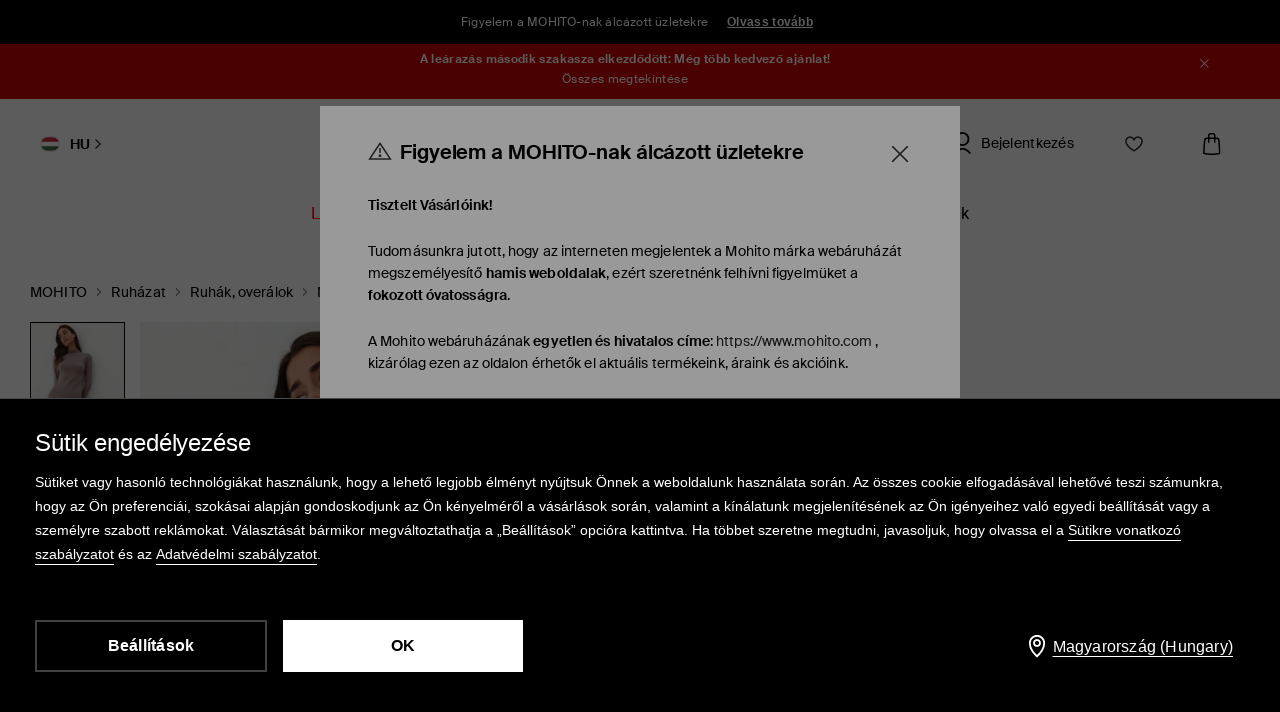

--- FILE ---
content_type: text/html; charset=UTF-8
request_url: https://www.mohito.com/hu/hu/puloverruha-4975p-08m
body_size: 101425
content:
<!DOCTYPE html>
<!--[if IE 9]>         <html lang="hu" class="no-js lt-ie10"> <![endif]-->
<!--[if gt IE 9]><!--> <html lang="hu" class="no-js"> <!--<![endif]-->
<html>
<head>
    <script>
    window.__COLLECT_PERFORMANCE_METRICS__ = false && window.performance && typeof window.performance.mark === "function";
    window.__FRONTEND_VERSION__ = '6.420.1';
    (function () {
        if (!performance) {
            return;
        }

        if (!window.__COLLECT_PERFORMANCE_METRICS__) {
            window.__COLLECT_PERFORMANCE_METRICS__ = false;
        }

        if (window.__COLLECT_PERFORMANCE_METRICS__) {
            performance.mark('page:render:start');
        }
    })();

    (function () {
        if (!window.getFeatureFlags) {
            const featureToggles = {"pageheadernext":true,"enablenewtranslations":true,"cookiebotenabled":true,"enablenewseourlkey":true,"descparts":["introductorySentence","featuresInDescription","description","descriptionSentences","license"],"seometarobots":true,"seocanonicals":true,"deliverypricewithstoremethod":true,"mobileapiclearanceprice":true,"preventmultiplewelcomecouponsend":false,"livefeed":true,"colorspreviewinfilters":true,"enablediscountfilter":true,"roundcolorpicker":true,"disableshopbylook":true,"mobileactivecarriers":true,"disablerecordlogin":true,"disableapisessionlog":true,"catalogfiltersoptimization":true,"marketingconsent":false,"productsopinionsproxy":true,"rendercategorybanners":true,"quickshop":true,"perbrandtranslationsenabled":true,"klarnadbwrite":true,"newpaymentsqueue":true,"quickshopalgolia":true,"urlrewritewithredirect":true,"promotioncalculatorcompare":false,"promotioncalculator":true,"cdpenable":false,"catalogopinions":true,"redesignforms":true,"catalogsliderenabled":true,"newecoupons":true,"promobarnext":false,"oldnavbarwithalgolia":true,"popularqueries":true,"dynamicyield":true,"newdynamicyieldcontext":true,"mergeanalyticssegmentscookies":true,"devicecharacteristicstype":"desktop","ite40182":true,"gbdemo-checkout-layout":"current","discoverye1doublesize":true,"productmanufacturer":true,"eventviewcontent":true,"cmsblockarchapiread":true,"couponstickerenabled":true,"productsopinionsdata":true,"enablenewdescription":true,"productmeasurement":true,"showcolorinfoinreview":true,"opinionsfilters":true,"doublesizeassistant":true,"previewcolorimage":true,"newsizetable":true,"infographicenabled":true,"minqtystock":true,"sizebaysizetable":true,"newsizepicker":true,"chatbotzowie":true,"neworderstatus":true,"filterscounter":true,"devpcmeventqueueenabled":true,"overlaytag":true,"warningbar":true,"querysuggestions":true,"irregulargridcategories":"32464","irregulargridversion":3,"redesigncheckout":1,"pickuppointsredesign":1,"guestcheckout":1,"wishlisthomepage":1,"wishlist":1,"authorizationapi":1,"loadmorecategorydescription":1,"fastendcart":1,"featuretypes":1,"categorylargephotos":1,"logrocket":1,"loadmorebutton":1,"paymentchangemethod":1,"sidebar":1,"newsearch":1,"newproduct":1};

            window.getFeatureFlags = function () {
                return featureToggles;
            };
        }
    })();
</script>
    <meta http-equiv="Content-Type" content="text/html; charset=utf-8">
<meta name="viewport" content="initial-scale=1, maximum-scale=1, minimum-scale=1, user-scalable=no, width=device-width">
<title>Pulóverruha szín bézs - MOHITO - 4975P-08M</title>


    <script id="CookiebotConfiguration" type="application/json" data-cookieconsent="ignore">
        {
            "DisableSessionPixel": true
        }
    </script>
    <link rel="preload" as="script" href="https://consent.cookiebot.com/uc.js" fetchpriority="high" />
    <script data-cookieconsent="ignore">
        (function () {
            const cookiebotCookie = getCookiebotCookie();
            const statistics_consent = cookiebotCookie.includes('statistics:true') ? 'granted' : 'denied';
            const preferences_consent = cookiebotCookie.includes('preferences:true') ? 'granted' : 'denied';
            const marketing_consent = cookiebotCookie.includes('marketing:true') ? 'granted' : 'denied';
            const default_ads_data_redaction = marketing_consent === 'denied';

            window.dataLayer = window.dataLayer || [];
            function gtag() {
                dataLayer.push(arguments);
            }
            gtag("consent", "default", {
                ad_personalization: marketing_consent,
                ad_storage: marketing_consent,
                ad_user_data: marketing_consent,
                analytics_storage: statistics_consent,
                functionality_storage: preferences_consent,
                personalization_storage: preferences_consent,
                security_storage: "granted",
                wait_for_update: 2000,
            });

            gtag("set", "ads_data_redaction", default_ads_data_redaction);

            function getCookiebotCookie() {
                const match = document.cookie.match(RegExp('(?:^|;\\s*)CookieConsent=([^;]*)'));
                return match ? match[1].toString() : '';
            }
        })();
    </script>
    <script data-culture="HU" id="Cookiebot" src="https://consent.cookiebot.com/uc.js" data-cbid="a3633787-1164-4846-9049-576b9f0c3734" type="text/javascript" fetchpriority="high" async></script>

<script>
    (function(w) {
        w['dataLayer'] = w['dataLayer'] || [];
    })(window);
</script>


    <script>
        (function() {
            let hasStatisticsConsent = getCookiebotCookie().includes('statistics:true');
            let isCookiebotEnabled = 1;
            let isCountryRequiringConsent = 0;

            if (!isCookiebotEnabled || !isCountryRequiringConsent || hasStatisticsConsent) {
                appendNRBrowserMonitoringScript();
            }

            function getCookiebotCookie() {
                let match = document.cookie.match(RegExp('(?:^|;\\s*)CookieConsent=([^;]*)'));
                return match ? match[1].toString() : '';
            }

            function appendNRBrowserMonitoringScript() {
                let nrScript = document.createElement('script');

                nrScript.setAttribute('type', 'text/javascript');
                nrScript.setAttribute('fetchpriority', 'high');
                nrScript.append(';window.NREUM||(NREUM={});NREUM.init={distributed_tracing:{enabled:true},privacy:{cookies_enabled:true},ajax:{deny_list:["bam.nr-data.net"]}};');
                nrScript.append(';NREUM.loader_config={accountID:"664398",trustKey:"664398",agentID:"1588890717",licenseKey:"cabb5a154f",applicationID:"1588890717"};');
                nrScript.append(';NREUM.info={beacon:"bam.nr-data.net",errorBeacon:"bam.nr-data.net",licenseKey:"cabb5a154f",applicationID:"1588890717",sa:1};');
                nrScript.append(';/*! For license information please see nr-loader-spa-1.248.0.min.js.LICENSE.txt */');
                nrScript.append('(()=>{var e,t,r={234:(e,t,r)=>{"use strict";r.d(t,{P_:()=>g,Mt:()=>v,C5:()=>s,DL:()=>A,OP:()=>D,lF:()=>N,Yu:()=>x,Dg:()=>m,CX:()=>c,GE:()=>w,sU:()=>j});var n=r(8632),i=r(9567);const o={beacon:n.ce.beacon,errorBeacon:n.ce.errorBeacon,licenseKey:void 0,applicationID:void 0,sa:void 0,queueTime:void 0,applicationTime:void 0,ttGuid:void 0,user:void 0,account:void 0,product:void 0,extra:void 0,jsAttributes:{},userAttributes:void 0,atts:void 0,transactionName:void 0,tNamePlain:void 0},a={};function s(e){if(!e)throw new Error("All info objects require an agent identifier!");if(!a[e])throw new Error("Info for ".concat(e," was never set"));return a[e]}function c(e,t){if(!e)throw new Error("All info objects require an agent identifier!");a[e]=(0,i.D)(t,o);const r=(0,n.ek)(e);r&&(r.info=a[e])}const u=e=>{if(!e||"string"!=typeof e)return!1;try{document.createDocumentFragment().querySelector(e)}catch{return!1}return!0};var d=r(7056),l=r(50);const f=()=>{const e={mask_selector:"*",block_selector:"[data-nr-block]",mask_input_options:{color:!1,date:!1,"datetime-local":!1,email:!1,month:!1,number:!1,range:!1,search:!1,tel:!1,text:!1,time:!1,url:!1,week:!1,textarea:!1,select:!1,password:!0}};return{feature_flags:[],proxy:{assets:void 0,beacon:void 0},privacy:{cookies_enabled:!0},ajax:{deny_list:void 0,block_internal:!0,enabled:!0,harvestTimeSeconds:10,autoStart:!0},distributed_tracing:{enabled:void 0,exclude_newrelic_header:void 0,cors_use_newrelic_header:void 0,cors_use_tracecontext_headers:void 0,allowed_origins:void 0},session:{domain:void 0,expiresMs:d.oD,inactiveMs:d.Hb},ssl:void 0,obfuscate:void 0,jserrors:{enabled:!0,harvestTimeSeconds:10,autoStart:!0},metrics:{enabled:!0,autoStart:!0},page_action:{enabled:!0,harvestTimeSeconds:30,autoStart:!0},page_view_event:{enabled:!0,autoStart:!0},page_view_timing:{enabled:!0,harvestTimeSeconds:30,long_task:!1,autoStart:!0},session_trace:{enabled:!0,harvestTimeSeconds:10,autoStart:!0},harvest:{tooManyRequestsDelay:60},session_replay:{autoStart:!0,enabled:!1,harvestTimeSeconds:60,sampling_rate:50,error_sampling_rate:50,collect_fonts:!1,inline_images:!1,inline_stylesheet:!0,mask_all_inputs:!0,get mask_text_selector(){return e.mask_selector},set mask_text_selector(t){u(t)?e.mask_selector=t+",[data-nr-mask]":null===t?e.mask_selector=t:(0,l.Z)("An invalid session_replay.mask_selector was provided and will not be used",t)},get block_class(){return"nr-block"},get ignore_class(){return"nr-ignore"},get mask_text_class(){return"nr-mask"},get block_selector(){return e.block_selector},set block_selector(t){u(t)?e.block_selector+=",".concat(t):""!==t&&(0,l.Z)("An invalid session_replay.block_selector was provided and will not be used",t)},get mask_input_options(){return e.mask_input_options},set mask_input_options(t){t&&"object"==typeof t?e.mask_input_options={...t,password:!0}:(0,l.Z)("An invalid session_replay.mask_input_option was provided and will not be used",t)}},spa:{enabled:!0,harvestTimeSeconds:10,autoStart:!0}}},h={},p="All configuration objects require an agent identifier!";function g(e){if(!e)throw new Error(p);if(!h[e])throw new Error("Configuration for ".concat(e," was never set"));return h[e]}function m(e,t){if(!e)throw new Error(p);h[e]=(0,i.D)(t,f());const r=(0,n.ek)(e);r&&(r.init=h[e])}function v(e,t){if(!e)throw new Error(p);var r=g(e);if(r){for(var n=t.split("."),i=0;i<n.length-1;i++)if("object"!=typeof(r=r[n[i]]))return;r=r[n[n.length-1]]}return r}const b={accountID:void 0,trustKey:void 0,agentID:void 0,licenseKey:void 0,applicationID:void 0,xpid:void 0},y={};function A(e){if(!e)throw new Error("All loader-config objects require an agent identifier!");if(!y[e])throw new Error("LoaderConfig for ".concat(e," was never set"));return y[e]}function w(e,t){if(!e)throw new Error("All loader-config objects require an agent identifier!");y[e]=(0,i.D)(t,b);const r=(0,n.ek)(e);r&&(r.loader_config=y[e])}const x=(0,n.mF)().o;var E=r(385),_=r(6818);const T={buildEnv:_.Re,customTransaction:void 0,disabled:!1,distMethod:_.gF,isolatedBacklog:!1,loaderType:void 0,maxBytes:3e4,offset:Math.floor(E._A?.performance?.timeOrigin||E._A?.performance?.timing?.navigationStart||Date.now()),onerror:void 0,origin:""+E._A.location,ptid:void 0,releaseIds:{},session:void 0,xhrWrappable:"function"==typeof E._A.XMLHttpRequest?.prototype?.addEventListener,version:_.q4,denyList:void 0},S={};function D(e){if(!e)throw new Error("All runtime objects require an agent identifier!");if(!S[e])throw new Error("Runtime for ".concat(e," was never set"));return S[e]}function j(e,t){if(!e)throw new Error("All runtime objects require an agent identifier!");S[e]=(0,i.D)(t,T);const r=(0,n.ek)(e);r&&(r.runtime=S[e])}function N(e){return function(e){try{const t=s(e);return!!t.licenseKey&&!!t.errorBeacon&&!!t.applicationID}catch(e){return!1}}(e)}},9567:(e,t,r)=>{"use strict";r.d(t,{D:()=>i});var n=r(50);function i(e,t){try{if(!e||"object"!=typeof e)return(0,n.Z)("Setting a Configurable requires an object as input");if(!t||"object"!=typeof t)return(0,n.Z)("Setting a Configurable requires a model to set its initial properties");const r=Object.create(Object.getPrototypeOf(t),Object.getOwnPropertyDescriptors(t)),o=0===Object.keys(r).length?e:r;for(let a in o)if(void 0!==e[a])try{Array.isArray(e[a])&&Array.isArray(t[a])?r[a]=Array.from(new Set([...e[a],...t[a]])):"object"==typeof e[a]&&"object"==typeof t[a]?r[a]=i(e[a],t[a]):r[a]=e[a]}catch(e){(0,n.Z)("An error occurred while setting a property of a Configurable",e)}return r}catch(e){(0,n.Z)("An error occured while setting a Configurable",e)}}},6818:(e,t,r)=>{"use strict";r.d(t,{Re:()=>i,gF:()=>o,lF:()=>a,q4:()=>n});const n="1.248.0",i="PROD",o="CDN",a="2.0.0-alpha.11"},385:(e,t,r)=>{"use strict";r.d(t,{FN:()=>c,IF:()=>l,LW:()=>a,Nk:()=>h,Tt:()=>u,_A:()=>o,cv:()=>p,iS:()=>s,il:()=>n,ux:()=>d,v6:()=>i,w1:()=>f});const n="undefined"!=typeof window&&!!window.document,i="undefined"!=typeof WorkerGlobalScope&&("undefined"!=typeof self&&self instanceof WorkerGlobalScope&&self.navigator instanceof WorkerNavigator||"undefined"!=typeof globalThis&&globalThis instanceof WorkerGlobalScope&&globalThis.navigator instanceof WorkerNavigator),o=n?window:"undefined"!=typeof WorkerGlobalScope&&("undefined"!=typeof self&&self instanceof WorkerGlobalScope&&self||"undefined"!=typeof globalThis&&globalThis instanceof WorkerGlobalScope&&globalThis),a="complete"===o?.document?.readyState,s=Boolean("hidden"===o?.document?.visibilityState),c=""+o?.location,u=/iPad|iPhone|iPod/.test(o.navigator?.userAgent),d=u&&"undefined"==typeof SharedWorker,l=(()=>{const e=o.navigator?.userAgent?.match(/Firefox[/\s](\d+\.\d+)/);return Array.isArray(e)&&e.length>=2?+e[1]:0})(),f=Boolean(n&&window.document.documentMode),h=!!o.navigator?.sendBeacon,p=Math.floor(o?.performance?.timeOrigin||o?.performance?.timing?.navigationStart||Date.now())},1117:(e,t,r)=>{"use strict";r.d(t,{w:()=>o});var n=r(50);const i={agentIdentifier:"",ee:void 0};class o{constructor(e){try{if("object"!=typeof e)return(0,n.Z)("shared context requires an object as input");this.sharedContext={},Object.assign(this.sharedContext,i),Object.entries(e).forEach((e=>{let[t,r]=e;Object.keys(i).includes(t)&&(this.sharedContext[t]=r)}))}catch(e){(0,n.Z)("An error occured while setting SharedContext",e)}}}},8e3:(e,t,r)=>{"use strict";r.d(t,{L:()=>d,R:()=>c});var n=r(8325),i=r(1284),o=r(4322),a=r(3325);const s={};function c(e,t){const r={staged:!1,priority:a.p[t]||0};u(e),s[e].get(t)||s[e].set(t,r)}function u(e){e&&(s[e]||(s[e]=new Map))}function d(){let e=arguments.length>0&&void 0!==arguments[0]?arguments[0]:"",t=arguments.length>1&&void 0!==arguments[1]?arguments[1]:"feature";if(u(e),!e||!s[e].get(t))return a(t);s[e].get(t).staged=!0;const r=[...s[e]];function a(t){const r=e?n.ee.get(e):n.ee,a=o.X.handlers;if(r.backlog&&a){var s=r.backlog[t],c=a[t];if(c){for(var u=0;s&&u<s.length;++u)l(s[u],c);(0,i.D)(c,(function(e,t){(0,i.D)(t,(function(t,r){r[0].on(e,r[1])}))}))}delete a[t],r.backlog[t]=null,r.emit("drain-"+t,[])}}r.every((e=>{let[t,r]=e;return r.staged}))&&(r.sort(((e,t)=>e[1].priority-t[1].priority)),r.forEach((t=>{let[r]=t;s[e].delete(r),a(r)})))}function l(e,t){var r=e[1];(0,i.D)(t[r],(function(t,r){var n=e[0];if(r[0]===n){var i=r[1],o=e[3],a=e[2];i.apply(o,a)}}))}},8325:(e,t,r)=>{"use strict";r.d(t,{A:()=>c,ee:()=>u});var n=r(8632),i=r(2210),o=r(234);class a{constructor(e){this.contextId=e}}var s=r(3117);const c="nr@context:".concat(s.a),u=function e(t,r){var n={},s={},d={},f=!1;try{f=16===r.length&&(0,o.OP)(r).isolatedBacklog}catch(e){}var h={on:g,addEventListener:g,removeEventListener:function(e,t){var r=n[e];if(!r)return;for(var i=0;i<r.length;i++)r[i]===t&&r.splice(i,1)},emit:function(e,r,n,i,o){!1!==o&&(o=!0);if(u.aborted&&!i)return;t&&o&&t.emit(e,r,n);for(var a=p(n),c=m(e),d=c.length,l=0;l<d;l++)c[l].apply(a,r);var f=b()[s[e]];f&&f.push([h,e,r,a]);return a},get:v,listeners:m,context:p,buffer:function(e,t){const r=b();if(t=t||"feature",h.aborted)return;Object.entries(e||{}).forEach((e=>{let[n,i]=e;s[i]=t,t in r||(r[t]=[])}))},abort:l,aborted:!1,isBuffering:function(e){return!!b()[s[e]]},debugId:r,backlog:f?{}:t&&"object"==typeof t.backlog?t.backlog:{}};return h;function p(e){return e&&e instanceof a?e:e?(0,i.X)(e,c,(()=>new a(c))):new a(c)}function g(e,t){n[e]=m(e).concat(t)}function m(e){return n[e]||[]}function v(t){return d[t]=d[t]||e(h,t)}function b(){return h.backlog}}(void 0,"globalEE"),d=(0,n.fP)();function l(){u.aborted=!0,u.backlog={}}d.ee||(d.ee=u)},5546:(e,t,r)=>{"use strict";r.d(t,{E:()=>n,p:()=>i});var n=r(8325).ee.get("handle");function i(e,t,r,i,o){o?(o.buffer([e],i),o.emit(e,t,r)):(n.buffer([e],i),n.emit(e,t,r))}},4322:(e,t,r)=>{"use strict";r.d(t,{X:()=>o});var n=r(5546);o.on=a;var i=o.handlers={};function o(e,t,r,o){a(o||n.E,i,e,t,r)}function a(e,t,r,i,o){o||(o="feature"),e||(e=n.E);var a=t[o]=t[o]||{};(a[r]=a[r]||[]).push([e,i])}},3239:(e,t,r)=>{"use strict";r.d(t,{bP:()=>s,iz:()=>c,m$:()=>a});var n=r(385);let i=!1,o=!1;try{const e={get passive(){return i=!0,!1},get signal(){return o=!0,!1}};n._A.addEventListener("test",null,e),n._A.removeEventListener("test",null,e)}catch(e){}function a(e,t){return i||o?{capture:!!e,passive:i,signal:t}:!!e}function s(e,t){let r=arguments.length>2&&void 0!==arguments[2]&&arguments[2],n=arguments.length>3?arguments[3]:void 0;window.addEventListener(e,t,a(r,n))}function c(e,t){let r=arguments.length>2&&void 0!==arguments[2]&&arguments[2],n=arguments.length>3?arguments[3]:void 0;document.addEventListener(e,t,a(r,n))}},3117:(e,t,r)=>{"use strict";r.d(t,{a:()=>n});const n=(0,r(4402).Rl)()},4402:(e,t,r)=>{"use strict";r.d(t,{Ht:()=>u,M:()=>c,Rl:()=>a,ky:()=>s});var n=r(385);const i="xxxxxxxx-xxxx-4xxx-yxxx-xxxxxxxxxxxx";function o(e,t){return e?15&e[t]:16*Math.random()|0}function a(){const e=n._A?.crypto||n._A?.msCrypto;let t,r=0;return e&&e.getRandomValues&&(t=e.getRandomValues(new Uint8Array(31))),i.split("").map((e=>"x"===e?o(t,++r).toString(16):"y"===e?(3&o()|8).toString(16):e)).join("")}function s(e){const t=n._A?.crypto||n._A?.msCrypto;let r,i=0;t&&t.getRandomValues&&(r=t.getRandomValues(new Uint8Array(31)));const a=[];for(var s=0;s<e;s++)a.push(o(r,++i).toString(16));return a.join("")}function c(){return s(16)}function u(){return s(32)}},7056:(e,t,r)=>{"use strict";r.d(t,{Bq:()=>n,Hb:()=>o,oD:()=>i});const n="NRBA",i=144e5,o=18e5},7894:(e,t,r)=>{"use strict";function n(){return Math.round(performance.now())}r.d(t,{z:()=>n})},7243:(e,t,r)=>{"use strict";r.d(t,{e:()=>i});var n=r(385);function i(e){if(0===(e||"").indexOf("data:"))return{protocol:"data"};try{const t=new URL(e,location.href),r={port:t.port,hostname:t.hostname,pathname:t.pathname,search:t.search,protocol:t.protocol.slice(0,t.protocol.indexOf(":")),sameOrigin:t.protocol===n._A?.location?.protocol&&t.host===n._A?.location?.host};return r.port&&""!==r.port||("http:"===t.protocol&&(r.port="80"),"https:"===t.protocol&&(r.port="443")),r.pathname&&""!==r.pathname?r.pathname.startsWith("/")||(r.pathname="/".concat(r.pathname)):r.pathname="/",r}catch(e){return{}}}},50:(e,t,r)=>{"use strict";function n(e,t){"function"==typeof console.warn&&(console.warn("New Relic: ".concat(e)),t&&console.warn(t))}r.d(t,{Z:()=>n})},2825:(e,t,r)=>{"use strict";r.d(t,{N:()=>d,T:()=>l});var n=r(8325),i=r(5546),o=r(3325),a=r(385);const s="newrelic";const c={stn:[o.D.sessionTrace],err:[o.D.jserrors,o.D.metrics],ins:[o.D.pageAction],spa:[o.D.spa],sr:[o.D.sessionReplay,o.D.sessionTrace]},u=new Set;function d(e,t){const r=n.ee.get(t);e&&"object"==typeof e&&(u.has(t)||(Object.entries(e).forEach((e=>{let[t,n]=e;c[t]?c[t].forEach((e=>{n?(0,i.p)("feat-"+t,[],void 0,e,r):(0,i.p)("block-"+t,[],void 0,e,r),(0,i.p)("rumresp-"+t,[Boolean(n)],void 0,e,r)})):n&&(0,i.p)("feat-"+t,[],void 0,void 0,r),l[t]=Boolean(n)})),Object.keys(c).forEach((e=>{void 0===l[e]&&(c[e]?.forEach((t=>(0,i.p)("rumresp-"+e,[!1],void 0,t,r))),l[e]=!1)})),u.add(t),function(){let e=arguments.length>0&&void 0!==arguments[0]?arguments[0]:{};try{a._A.dispatchEvent(new CustomEvent(s,{detail:e}))}catch(e){}}({loaded:!0})))}const l={}},2210:(e,t,r)=>{"use strict";r.d(t,{X:()=>i});var n=Object.prototype.hasOwnProperty;function i(e,t,r){if(n.call(e,t))return e[t];var i=r();if(Object.defineProperty&&Object.keys)try{return Object.defineProperty(e,t,{value:i,writable:!0,enumerable:!1}),i}catch(e){}return e[t]=i,i}},1284:(e,t,r)=>{"use strict";r.d(t,{D:()=>n});const n=(e,t)=>Object.entries(e||{}).map((e=>{let[r,n]=e;return t(r,n)}))},4351:(e,t,r)=>{"use strict";r.d(t,{P:()=>o});var n=r(8325);const i=()=>{const e=new WeakSet;return(t,r)=>{if("object"==typeof r&&null!==r){if(e.has(r))return;e.add(r)}return r}};function o(e){try{return JSON.stringify(e,i())}catch(e){try{n.ee.emit("internal-error",[e])}catch(e){}}}},3960:(e,t,r)=>{"use strict";r.d(t,{KB:()=>a,b2:()=>o});var n=r(3239);function i(){return"undefined"==typeof document||"complete"===document.readyState}function o(e,t){if(i())return e();(0,n.bP)("load",e,t)}function a(e){if(i())return e();(0,n.iz)("DOMContentLoaded",e)}},8632:(e,t,r)=>{"use strict";r.d(t,{EZ:()=>d,ce:()=>o,ek:()=>u,fP:()=>a,gG:()=>l,h5:()=>c,mF:()=>s});var n=r(7894),i=r(385);const o={beacon:"bam.nr-data.net",errorBeacon:"bam.nr-data.net"};function a(){return i._A.NREUM||(i._A.NREUM={}),void 0===i._A.newrelic&&(i._A.newrelic=i._A.NREUM),i._A.NREUM}function s(){let e=a();return e.o||(e.o={ST:i._A.setTimeout,SI:i._A.setImmediate,CT:i._A.clearTimeout,XHR:i._A.XMLHttpRequest,REQ:i._A.Request,EV:i._A.Event,PR:i._A.Promise,MO:i._A.MutationObserver,FETCH:i._A.fetch}),e}function c(e,t){let r=a();r.initializedAgents??={},t.initializedAt={ms:(0,n.z)(),date:new Date},r.initializedAgents[e]=t}function u(e){let t=a();return t.initializedAgents?.[e]}function d(e,t){a()[e]=t}function l(){return function(){let e=a();const t=e.info||{};e.info={beacon:o.beacon,errorBeacon:o.errorBeacon,...t}}(),function(){let e=a();const t=e.init||{};e.init={...t}}(),s(),function(){let e=a();const t=e.loader_config||{};e.loader_config={...t}}(),a()}},7956:(e,t,r)=>{"use strict";r.d(t,{N:()=>i});var n=r(3239);function i(e){let t=arguments.length>1&&void 0!==arguments[1]&&arguments[1],r=arguments.length>2?arguments[2]:void 0,i=arguments.length>3?arguments[3]:void 0;(0,n.iz)("visibilitychange",(function(){if(t)return void("hidden"===document.visibilityState&&e());e(document.visibilityState)}),r,i)}},1214:(e,t,r)=>{"use strict";r.d(t,{em:()=>b,u5:()=>D,QU:()=>C,_L:()=>I,Gm:()=>H,Lg:()=>L,BV:()=>G,Kf:()=>K});var n=r(8325),i=r(3117);const o="nr@original:".concat(i.a);var a=Object.prototype.hasOwnProperty,s=!1;function c(e,t){return e||(e=n.ee),r.inPlace=function(e,t,n,i,o){n||(n="");const a="-"===n.charAt(0);for(let s=0;s<t.length;s++){const c=t[s],u=e[c];d(u)||(e[c]=r(u,a?c+n:n,i,c,o))}},r.flag=o,r;function r(t,r,n,s,c){return d(t)?t:(r||(r=""),nrWrapper[o]=t,function(e,t,r){if(Object.defineProperty&&Object.keys)try{return Object.keys(e).forEach((function(r){Object.defineProperty(t,r,{get:function(){return e[r]},set:function(t){return e[r]=t,t}})})),t}catch(e){u([e],r)}for(var n in e)a.call(e,n)&&(t[n]=e[n])}(t,nrWrapper,e),nrWrapper);function nrWrapper(){var o,a,d,l;try{a=this,o=[...arguments],d="function"==typeof n?n(o,a):n||{}}catch(t){u([t,"",[o,a,s],d],e)}i(r+"start",[o,a,s],d,c);try{return l=t.apply(a,o)}catch(e){throw i(r+"err",[o,a,e],d,c),e}finally{i(r+"end",[o,a,l],d,c)}}}function i(r,n,i,o){if(!s||t){var a=s;s=!0;try{e.emit(r,n,i,t,o)}catch(t){u([t,r,n,i],e)}s=a}}}function u(e,t){t||(t=n.ee);try{t.emit("internal-error",e)}catch(e){}}function d(e){return!(e&&"function"==typeof e&&e.apply&&!e[o])}var l=r(2210),f=r(385);const h={},p=f._A.XMLHttpRequest,g="addEventListener",m="removeEventListener",v="nr@wrapped:".concat(n.A);function b(e){var t=function(e){return(e||n.ee).get("events")}(e);if(h[t.debugId]++)return t;h[t.debugId]=1;var r=c(t,!0);function i(e){r.inPlace(e,[g,m],"-",o)}function o(e,t){return e[1]}return"getPrototypeOf"in Object&&(f.il&&y(document,i),y(f._A,i),y(p.prototype,i)),t.on(g+"-start",(function(e,t){var n=e[1];if(null!==n&&("function"==typeof n||"object"==typeof n)){var i=(0,l.X)(n,v,(function(){var e={object:function(){if("function"!=typeof n.handleEvent)return;return n.handleEvent.apply(n,arguments)},function:n}[typeof n];return e?r(e,"fn-",null,e.name||"anonymous"):n}));this.wrapped=e[1]=i}})),t.on(m+"-start",(function(e){e[1]=this.wrapped||e[1]})),t}function y(e,t){let r=e;for(;"object"==typeof r&&!Object.prototype.hasOwnProperty.call(r,g);)r=Object.getPrototypeOf(r);for(var n=arguments.length,i=new Array(n>2?n-2:0),o=2;o<n;o++)i[o-2]=arguments[o];r&&t(r,...i)}var A="fetch-",w=A+"body-",x=["arrayBuffer","blob","json","text","formData"],E=f._A.Request,_=f._A.Response,T="prototype";const S={};function D(e){const t=function(e){return(e||n.ee).get("fetch")}(e);if(!(E&&_&&f._A.fetch))return t;if(S[t.debugId]++)return t;function r(e,r,i){var o=e[r];"function"==typeof o&&(e[r]=function(){var e,r=[...arguments],a={};t.emit(i+"before-start",[r],a),a[n.A]&&a[n.A].dt&&(e=a[n.A].dt);var s=o.apply(this,r);return t.emit(i+"start",[r,e],s),s.then((function(e){return t.emit(i+"end",[null,e],s),e}),(function(e){throw t.emit(i+"end",[e],s),e}))})}return S[t.debugId]=1,x.forEach((e=>{r(E[T],e,w),r(_[T],e,w)})),r(f._A,"fetch",A),t.on(A+"end",(function(e,r){var n=this;if(r){var i=r.headers.get("content-length");null!==i&&(n.rxSize=i),t.emit(A+"done",[null,r],n)}else t.emit(A+"done",[e],n)})),t}const j={},N=["pushState","replaceState"];function C(e){const t=function(e){return(e||n.ee).get("history")}(e);return!f.il||j[t.debugId]++||(j[t.debugId]=1,c(t).inPlace(window.history,N,"-")),t}var R=r(3239);const O={},P=["appendChild","insertBefore","replaceChild"];function I(e){const t=function(e){return(e||n.ee).get("jsonp")}(e);if(!f.il||O[t.debugId])return t;O[t.debugId]=!0;var r=c(t),i=/[?&](?:callback|cb)=([^&#]+)/,o=/(.*)\.([^.]+)/,a=/^(\w+)(\.|$)(.*)$/;function s(e,t){if(!e)return t;const r=e.match(a),n=r[1];return s(r[3],t[n])}return r.inPlace(Node.prototype,P,"dom-"),t.on("dom-start",(function(e){!function(e){if(!e||"string"!=typeof e.nodeName||"script"!==e.nodeName.toLowerCase())return;if("function"!=typeof e.addEventListener)return;var n=(a=e.src,c=a.match(i),c?c[1]:null);var a,c;if(!n)return;var u=function(e){var t=e.match(o);if(t&&t.length>=3)return{key:t[2],parent:s(t[1],window)};return{key:e,parent:window}}(n);if("function"!=typeof u.parent[u.key])return;var d={};function l(){t.emit("jsonp-end",[],d),e.removeEventListener("load",l,(0,R.m$)(!1)),e.removeEventListener("error",f,(0,R.m$)(!1))}function f(){t.emit("jsonp-error",[],d),t.emit("jsonp-end",[],d),e.removeEventListener("load",l,(0,R.m$)(!1)),e.removeEventListener("error",f,(0,R.m$)(!1))}r.inPlace(u.parent,[u.key],"cb-",d),e.addEventListener("load",l,(0,R.m$)(!1)),e.addEventListener("error",f,(0,R.m$)(!1)),t.emit("new-jsonp",[e.src],d)}(e[0])})),t}const k={};function H(e){const t=function(e){return(e||n.ee).get("mutation")}(e);if(!f.il||k[t.debugId])return t;k[t.debugId]=!0;var r=c(t),i=f._A.MutationObserver;return i&&(window.MutationObserver=function(e){return this instanceof i?new i(r(e,"fn-")):i.apply(this,arguments)},MutationObserver.prototype=i.prototype),t}const z={};function L(e){const t=function(e){return(e||n.ee).get("promise")}(e);if(z[t.debugId])return t;z[t.debugId]=!0;var r=t.context,i=c(t),a=f._A.Promise;return a&&function(){function e(r){var n=t.context(),o=i(r,"executor-",n,null,!1);const s=Reflect.construct(a,[o],e);return t.context(s).getCtx=function(){return n},s}f._A.Promise=e,Object.defineProperty(e,"name",{value:"Promise"}),e.toString=function(){return a.toString()},Object.setPrototypeOf(e,a),["all","race"].forEach((function(r){const n=a[r];e[r]=function(e){let i=!1;[...e||[]].forEach((e=>{this.resolve(e).then(a("all"===r),a(!1))}));const o=n.apply(this,arguments);return o;function a(e){return function(){t.emit("propagate",[null,!i],o,!1,!1),i=i||!e}}}})),["resolve","reject"].forEach((function(r){const n=a[r];e[r]=function(e){const r=n.apply(this,arguments);return e!==r&&t.emit("propagate",[e,!0],r,!1,!1),r}})),e.prototype=a.prototype;const n=a.prototype.then;a.prototype.then=function(){var e=this,o=r(e);o.promise=e;for(var a=arguments.length,s=new Array(a),c=0;c<a;c++)s[c]=arguments[c];s[0]=i(s[0],"cb-",o,null,!1),s[1]=i(s[1],"cb-",o,null,!1);const u=n.apply(this,s);return o.nextPromise=u,t.emit("propagate",[e,!0],u,!1,!1),u},a.prototype.then[o]=n,t.on("executor-start",(function(e){e[0]=i(e[0],"resolve-",this,null,!1),e[1]=i(e[1],"resolve-",this,null,!1)})),t.on("executor-err",(function(e,t,r){e[1](r)})),t.on("cb-end",(function(e,r,n){t.emit("propagate",[n,!0],this.nextPromise,!1,!1)})),t.on("propagate",(function(e,r,n){this.getCtx&&!r||(this.getCtx=function(){if(e instanceof Promise)var r=t.context(e);return r&&r.getCtx?r.getCtx():this})}))}(),t}const M={},F="setTimeout",B="setInterval",U="clearTimeout",Z="-start",V="-",q=[F,"setImmediate",B,U,"clearImmediate"];function G(e){const t=function(e){return(e||n.ee).get("timer")}(e);if(M[t.debugId]++)return t;M[t.debugId]=1;var r=c(t);return r.inPlace(f._A,q.slice(0,2),F+V),r.inPlace(f._A,q.slice(2,3),B+V),r.inPlace(f._A,q.slice(3),U+V),t.on(B+Z,(function(e,t,n){e[0]=r(e[0],"fn-",null,n)})),t.on(F+Z,(function(e,t,n){this.method=n,this.timerDuration=isNaN(e[1])?0:+e[1],e[0]=r(e[0],"fn-",this,n)})),t}var W=r(50);const X={},Y=["open","send"];function K(e){var t=e||n.ee;const r=function(e){return(e||n.ee).get("xhr")}(t);if(X[r.debugId]++)return r;X[r.debugId]=1,b(t);var i=c(r),o=f._A.XMLHttpRequest,a=f._A.MutationObserver,s=f._A.Promise,u=f._A.setInterval,d="readystatechange",l=["onload","onerror","onabort","onloadstart","onloadend","onprogress","ontimeout"],h=[],p=f._A.XMLHttpRequest=function(e){const t=new o(e),n=r.context(t);try{r.emit("new-xhr",[t],n),t.addEventListener(d,(a=n,function(){var e=this;e.readyState>3&&!a.resolved&&(a.resolved=!0,r.emit("xhr-resolved",[],e)),i.inPlace(e,l,"fn-",w)}),(0,R.m$)(!1))}catch(e){(0,W.Z)("An error occurred while intercepting XHR",e);try{r.emit("internal-error",[e])}catch(e){}}var a;return t};function g(e,t){i.inPlace(t,["onreadystatechange"],"fn-",w)}if(function(e,t){for(var r in e)t[r]=e[r]}(o,p),p.prototype=o.prototype,i.inPlace(p.prototype,Y,"-xhr-",w),r.on("send-xhr-start",(function(e,t){g(e,t),function(e){h.push(e),a&&(m?m.then(A):u?u(A):(v=-v,y.data=v))}(t)})),r.on("open-xhr-start",g),a){var m=s&&s.resolve();if(!u&&!s){var v=1,y=document.createTextNode(v);new a(A).observe(y,{characterData:!0})}}else t.on("fn-end",(function(e){e[0]&&e[0].type===d||A()}));function A(){for(var e=0;e<h.length;e++)g(0,h[e]);h.length&&(h=[])}function w(e,t){return t}return r}},7825:(e,t,r)=>{"use strict";r.d(t,{t:()=>n});const n=r(3325).D.ajax},6660:(e,t,r)=>{"use strict";r.d(t,{t:()=>n});const n=r(3325).D.jserrors},3081:(e,t,r)=>{"use strict";r.d(t,{gF:()=>o,mY:()=>i,t9:()=>n,vz:()=>s,xS:()=>a});const n=r(3325).D.metrics,i="sm",o="cm",a="storeSupportabilityMetrics",s="storeEventMetrics"},4649:(e,t,r)=>{"use strict";r.d(t,{t:()=>n});const n=r(3325).D.pageAction},7633:(e,t,r)=>{"use strict";r.d(t,{t:()=>n});const n=r(3325).D.pageViewEvent},9251:(e,t,r)=>{"use strict";r.d(t,{t:()=>n});const n=r(3325).D.pageViewTiming},7144:(e,t,r)=>{"use strict";r.d(t,{t:()=>n});const n=r(3325).D.sessionReplay},3614:(e,t,r)=>{"use strict";r.d(t,{BST_RESOURCE:()=>i,END:()=>s,FEATURE_NAME:()=>n,FN_END:()=>u,FN_START:()=>c,PUSH_STATE:()=>d,RESOURCE:()=>o,START:()=>a});const n=r(3325).D.sessionTrace,i="bstResource",o="resource",a="-start",s="-end",c="fn"+a,u="fn"+s,d="pushState"},7836:(e,t,r)=>{"use strict";r.d(t,{BODY:()=>x,CB_END:()=>E,CB_START:()=>u,END:()=>w,FEATURE_NAME:()=>i,FETCH:()=>T,FETCH_BODY:()=>v,FETCH_DONE:()=>m,FETCH_START:()=>g,FN_END:()=>c,FN_START:()=>s,INTERACTION:()=>f,INTERACTION_API:()=>d,INTERACTION_EVENTS:()=>o,JSONP_END:()=>b,JSONP_NODE:()=>p,JS_TIME:()=>_,MAX_TIMER_BUDGET:()=>a,REMAINING:()=>l,SPA_NODE:()=>h,START:()=>A,originalSetTimeout:()=>y});var n=r(234);const i=r(3325).D.spa,o=["click","submit","keypress","keydown","keyup","change"],a=999,s="fn-start",c="fn-end",u="cb-start",d="api-ixn-",l="remaining",f="interaction",h="spaNode",p="jsonpNode",g="fetch-start",m="fetch-done",v="fetch-body-",b="jsonp-end",y=n.Yu.ST,A="-start",w="-end",x="-body",E="cb"+w,_="jsTime",T="fetch"},5938:(e,t,r)=>{"use strict";r.d(t,{W:()=>i});var n=r(8325);class i{constructor(e,t,r){this.agentIdentifier=e,this.aggregator=t,this.ee=n.ee.get(e),this.featureName=r,this.blocked=!1}}},7530:(e,t,r)=>{"use strict";r.d(t,{j:()=>b});var n=r(3325),i=r(234),o=r(5546),a=r(8325),s=r(7894),c=r(8e3),u=r(3960),d=r(385),l=r(50),f=r(3081),h=r(8632);function p(){const e=(0,h.gG)();["setErrorHandler","finished","addToTrace","addRelease","addPageAction","setCurrentRouteName","setPageViewName","setCustomAttribute","interaction","noticeError","setUserId","setApplicationVersion","start","recordReplay","pauseReplay"].forEach((t=>{e[t]=function(){for(var r=arguments.length,n=new Array(r),i=0;i<r;i++)n[i]=arguments[i];return function(t){for(var r=arguments.length,n=new Array(r>1?r-1:0),i=1;i<r;i++)n[i-1]=arguments[i];let o=[];return Object.values(e.initializedAgents).forEach((e=>{e.exposed&&e.api[t]&&o.push(e.api[t](...n))})),o.length>1?o:o[0]}(t,...n)}}))}var g=r(2825);const m=e=>{const t=e.startsWith("http");e+="/",r.p=t?e:"https://"+e};let v=!1;function b(e){let t=arguments.length>1&&void 0!==arguments[1]?arguments[1]:{},b=arguments.length>2?arguments[2]:void 0,y=arguments.length>3?arguments[3]:void 0,{init:A,info:w,loader_config:x,runtime:E={loaderType:b},exposed:_=!0}=t;const T=(0,h.gG)();w||(A=T.init,w=T.info,x=T.loader_config),(0,i.Dg)(e.agentIdentifier,A||{}),(0,i.GE)(e.agentIdentifier,x||{}),w.jsAttributes??={},d.v6&&(w.jsAttributes.isWorker=!0),(0,i.CX)(e.agentIdentifier,w);const S=(0,i.P_)(e.agentIdentifier),D=[w.beacon,w.errorBeacon];v||(S.proxy.assets&&(m(S.proxy.assets),D.push(S.proxy.assets)),S.proxy.beacon&&D.push(S.proxy.beacon),p(),(0,h.EZ)("activatedFeatures",g.T)),E.denyList=[...S.ajax.deny_list||[],...S.ajax.block_internal?D:[]],(0,i.sU)(e.agentIdentifier,E),void 0===e.api&&(e.api=function(e,t){t||(0,c.R)(e,"api");const h={};var p=a.ee.get(e),g=p.get("tracer"),m="api-",v=m+"ixn-";function b(t,r,n,o){const a=(0,i.C5)(e);return null===r?delete a.jsAttributes[t]:(0,i.CX)(e,{...a,jsAttributes:{...a.jsAttributes,[t]:r}}),w(m,n,!0,o||null===r?"session":void 0)(t,r)}function y(){}["setErrorHandler","finished","addToTrace","addRelease"].forEach((e=>{h[e]=w(m,e,!0,"api")})),h.addPageAction=w(m,"addPageAction",!0,n.D.pageAction),h.setCurrentRouteName=w(m,"routeName",!0,n.D.spa),h.setPageViewName=function(t,r){if("string"==typeof t)return"/"!==t.charAt(0)&&(t="/"+t),(0,i.OP)(e).customTransaction=(r||"http://custom.transaction")+t,w(m,"setPageViewName",!0)()},h.setCustomAttribute=function(e,t){let r=arguments.length>2&&void 0!==arguments[2]&&arguments[2];if("string"==typeof e){if(["string","number","boolean"].includes(typeof t)||null===t)return b(e,t,"setCustomAttribute",r);(0,l.Z)("Failed to execute setCustomAttribute.\\nNon-null value must be a string, number or boolean type, but a type of <".concat(typeof t,"> was provided."))}else(0,l.Z)("Failed to execute setCustomAttribute.\\nName must be a string type, but a type of <".concat(typeof e,"> was provided."))},h.setUserId=function(e){if("string"==typeof e||null===e)return b("enduser.id",e,"setUserId",!0);(0,l.Z)("Failed to execute setUserId.\\nNon-null value must be a string type, but a type of <".concat(typeof e,"> was provided."))},h.setApplicationVersion=function(e){if("string"==typeof e||null===e)return b("application.version",e,"setApplicationVersion",!1);(0,l.Z)("Failed to execute setApplicationVersion. Expected <String | null>, but got <".concat(typeof e,">."))},h.start=e=>{try{const t=e?"defined":"undefined";(0,o.p)(f.xS,["API/start/".concat(t,"/called")],void 0,n.D.metrics,p);const r=Object.values(n.D);if(void 0===e)e=r;else{if((e=Array.isArray(e)&&e.length?e:[e]).some((e=>!r.includes(e))))return(0,l.Z)("Invalid feature name supplied. Acceptable feature names are: ".concat(r));e.includes(n.D.pageViewEvent)||e.push(n.D.pageViewEvent)}e.forEach((e=>{p.emit("".concat(e,"-opt-in"))}))}catch(e){(0,l.Z)("An unexpected issue occurred",e)}},h.recordReplay=function(){(0,o.p)(f.xS,["API/recordReplay/called"],void 0,n.D.metrics,p),(0,o.p)("recordReplay",[],void 0,n.D.sessionReplay,p)},h.pauseReplay=function(){(0,o.p)(f.xS,["API/pauseReplay/called"],void 0,n.D.metrics,p),(0,o.p)("pauseReplay",[],void 0,n.D.sessionReplay,p)},h.interaction=function(){return(new y).get()};var A=y.prototype={createTracer:function(e,t){var r={},i=this,a="function"==typeof t;return(0,o.p)(f.xS,["API/createTracer/called"],void 0,n.D.metrics,p),(0,o.p)(v+"tracer",[(0,s.z)(),e,r],i,n.D.spa,p),function(){if(g.emit((a?"":"no-")+"fn-start",[(0,s.z)(),i,a],r),a)try{return t.apply(this,arguments)}catch(e){throw g.emit("fn-err",[arguments,this,e],r),e}finally{g.emit("fn-end",[(0,s.z)()],r)}}}};function w(e,t,r,i){return function(){return(0,o.p)(f.xS,["API/"+t+"/called"],void 0,n.D.metrics,p),i&&(0,o.p)(e+t,[(0,s.z)(),...arguments],r?null:this,i,p),r?void 0:this}}function x(){r.e(111).then(r.bind(r,7438)).then((t=>{let{setAPI:r}=t;r(e),(0,c.L)(e,"api")})).catch((()=>(0,l.Z)("Downloading runtime APIs failed...")))}return["actionText","setName","setAttribute","save","ignore","onEnd","getContext","end","get"].forEach((e=>{A[e]=w(v,e,void 0,n.D.spa)})),h.noticeError=function(e,t){"string"==typeof e&&(e=new Error(e)),(0,o.p)(f.xS,["API/noticeError/called"],void 0,n.D.metrics,p),(0,o.p)("err",[e,(0,s.z)(),!1,t],void 0,n.D.jserrors,p)},d.il?(0,u.b2)((()=>x()),!0):x(),h}(e.agentIdentifier,y)),void 0===e.exposed&&(e.exposed=_),v=!0}},1926:(e,t,r)=>{r.nc=(()=>{try{return document?.currentScript?.nonce}catch(e){}return""})()},3325:(e,t,r)=>{"use strict";r.d(t,{D:()=>n,p:()=>i});const n={ajax:"ajax",jserrors:"jserrors",metrics:"metrics",pageAction:"page_action",pageViewEvent:"page_view_event",pageViewTiming:"page_view_timing",sessionReplay:"session_replay",sessionTrace:"session_trace",spa:"spa"},i={[n.pageViewEvent]:1,[n.pageViewTiming]:2,[n.metrics]:3,[n.jserrors]:4,[n.ajax]:5,[n.sessionTrace]:6,[n.pageAction]:7,[n.spa]:8,[n.sessionReplay]:9}}},n={};function i(e){var t=n[e];if(void 0!==t)return t.exports;var o=n[e]={exports:{}};return r[e](o,o.exports,i),o.exports}i.m=r,i.d=(e,t)=>{for(var r in t)i.o(t,r)&&!i.o(e,r)&&Object.defineProperty(e,r,{enumerable:!0,get:t[r]})},i.f={},i.e=e=>Promise.all(Object.keys(i.f).reduce(((t,r)=>(i.f[r](e,t),t)),[])),i.u=e=>({111:"nr-spa",164:"nr-spa-compressor",433:"nr-spa-recorder"}[e]+"-1.248.0.min.js"),i.o=(e,t)=>Object.prototype.hasOwnProperty.call(e,t),e={},t="NRBA-1.248.0.PROD:",i.l=(r,n,o,a)=>{if(e[r])e[r].push(n);else{var s,c;if(void 0!==o)for(var u=document.getElementsByTagName("script"),d=0;d<u.length;d++){var l=u[d];if(l.getAttribute("src")==r||l.getAttribute("data-webpack")==t+o){s=l;break}}s||(c=!0,(s=document.createElement("script")).charset="utf-8",s.timeout=120,i.nc&&s.setAttribute("nonce",i.nc),s.setAttribute("data-webpack",t+o),s.src=r,0!==s.src.indexOf(window.location.origin+"/")&&(s.crossOrigin="anonymous"),s.integrity=i.sriHashes[a],s.crossOrigin="anonymous"),e[r]=[n];var f=(t,n)=>{s.onerror=s.onload=null,clearTimeout(h);var i=e[r];if(delete e[r],s.parentNode&&s.parentNode.removeChild(s),i&&i.forEach((e=>e(n))),t)return t(n)},h=setTimeout(f.bind(null,void 0,{type:"timeout",target:s}),12e4);s.onerror=f.bind(null,s.onerror),s.onload=f.bind(null,s.onload),c&&document.head.appendChild(s)}},i.r=e=>{"undefined"!=typeof Symbol&&Symbol.toStringTag&&Object.defineProperty(e,Symbol.toStringTag,{value:"Module"}),Object.defineProperty(e,"__esModule",{value:!0})},i.p="https://js-agent.newrelic.com/",i.sriHashes={111:"sha512-ZwkW/wLO65ZnBcPIJO2VJVqTtRyXCRZiimLidZm1CYZfRiDwnchDLGFiEKDNkhfy/b1cgD3SElt5YjVudzleDQ=="},(()=>{var e={801:0,92:0};i.f.j=(t,r)=>{var n=i.o(e,t)?e[t]:void 0;if(0!==n)if(n)r.push(n[2]);else{var o=new Promise(((r,i)=>n=e[t]=[r,i]));r.push(n[2]=o);var a=i.p+i.u(t),s=new Error;i.l(a,(r=>{if(i.o(e,t)&&(0!==(n=e[t])&&(e[t]=void 0),n)){var o=r&&("load"===r.type?"missing":r.type),a=r&&r.target&&r.target.src;s.message="Loading chunk "+t+" failed.\\n("+o+": "+a+")",s.name="ChunkLoadError",s.type=o,s.request=a,n[1](s)}}),"chunk-"+t,t)}};var t=(t,r)=>{var n,o,[a,s,c]=r,u=0;if(a.some((t=>0!==e[t]))){for(n in s)i.o(s,n)&&(i.m[n]=s[n]);if(c)c(i)}for(t&&t(r);u<a.length;u++)o=a[u],i.o(e,o)&&e[o]&&e[o][0](),e[o]=0},r=self["webpackChunk:NRBA-1.248.0.PROD"]=self["webpackChunk:NRBA-1.248.0.PROD"]||[];r.forEach(t.bind(null,0)),r.push=t.bind(null,r.push.bind(r))})(),(()=>{"use strict";i(1926);var e=i(50);class t{addPageAction(t,r){(0,e.Z)("Call to agent api addPageAction failed. The page action feature is not currently initialized.")}setPageViewName(t,r){(0,e.Z)("Call to agent api setPageViewName failed. The page view feature is not currently initialized.")}setCustomAttribute(t,r,n){(0,e.Z)("Call to agent api setCustomAttribute failed. The js errors feature is not currently initialized.")}noticeError(t,r){(0,e.Z)("Call to agent api noticeError failed. The js errors feature is not currently initialized.")}setUserId(t){(0,e.Z)("Call to agent api setUserId failed. The js errors feature is not currently initialized.")}setApplicationVersion(t){(0,e.Z)("Call to agent api setApplicationVersion failed. The agent is not currently initialized.")}setErrorHandler(t){(0,e.Z)("Call to agent api setErrorHandler failed. The js errors feature is not currently initialized.")}finished(t){(0,e.Z)("Call to agent api finished failed. The page action feature is not currently initialized.")}addRelease(t,r){(0,e.Z)("Call to agent api addRelease failed. The js errors feature is not currently initialized.")}start(t){(0,e.Z)("Call to agent api addRelease failed. The agent is not currently initialized.")}recordReplay(){(0,e.Z)("Call to agent api recordReplay failed. The agent is not currently initialized.")}pauseReplay(){(0,e.Z)("Call to agent api pauseReplay failed. The agent is not currently initialized.")}}var r=i(3325),n=i(234);const o=Object.values(r.D);function a(e){const t={};return o.forEach((r=>{t[r]=function(e,t){return!1!==(0,n.Mt)(t,"".concat(e,".enabled"))}(r,e)})),t}var s=i(7530);var c=i(8e3),u=i(5938),d=i(3960),l=i(385);class f extends u.W{constructor(e,t,r){let i=!(arguments.length>3&&void 0!==arguments[3])||arguments[3];super(e,t,r),this.auto=i,this.abortHandler=void 0,this.featAggregate=void 0,this.onAggregateImported=void 0,!1===(0,n.Mt)(this.agentIdentifier,"".concat(this.featureName,".autoStart"))&&(this.auto=!1),this.auto&&(0,c.R)(e,r)}importAggregator(){let t=arguments.length>0&&void 0!==arguments[0]?arguments[0]:{};if(this.featAggregate)return;if(!this.auto)return void this.ee.on("".concat(this.featureName,"-opt-in"),(()=>{(0,c.R)(this.agentIdentifier,this.featureName),this.auto=!0,this.importAggregator()}));const r=l.il&&!0===(0,n.Mt)(this.agentIdentifier,"privacy.cookies_enabled");let o;this.onAggregateImported=new Promise((e=>{o=e}));const a=async()=>{let n;try{if(r){const{setupAgentSession:e}=await i.e(111).then(i.bind(i,3228));n=e(this.agentIdentifier)}}catch(t){(0,e.Z)("A problem occurred when starting up session manager. This page will not start or extend any session.",t)}try{if(!this.shouldImportAgg(this.featureName,n))return(0,c.L)(this.agentIdentifier,this.featureName),void o(!1);const{lazyFeatureLoader:e}=await i.e(111).then(i.bind(i,8582)),{Aggregate:r}=await e(this.featureName,"aggregate");this.featAggregate=new r(this.agentIdentifier,this.aggregator,t),o(!0)}catch(t){(0,e.Z)("Downloading and initializing ".concat(this.featureName," failed..."),t),this.abortHandler?.(),(0,c.L)(this.agentIdentifier,this.featureName),o(!1)}};l.il?(0,d.b2)((()=>a()),!0):a()}shouldImportAgg(e,t){return e!==r.D.sessionReplay||!!n.Yu.MO&&(!1!==(0,n.Mt)(this.agentIdentifier,"session_trace.enabled")&&(!!t?.isNew||!!t?.state.sessionReplayMode))}}var h=i(7633);class p extends f{static featureName=h.t;constructor(e,t){let r=!(arguments.length>2&&void 0!==arguments[2])||arguments[2];super(e,t,h.t,r),this.importAggregator()}}var g=i(1117),m=i(1284);class v extends g.w{constructor(e){super(e),this.aggregatedData={}}store(e,t,r,n,i){var o=this.getBucket(e,t,r,i);return o.metrics=function(e,t){t||(t={count:0});return t.count+=1,(0,m.D)(e,(function(e,r){t[e]=b(r,t[e])})),t}(n,o.metrics),o}merge(e,t,r,n,i){var o=this.getBucket(e,t,n,i);if(o.metrics){var a=o.metrics;a.count+=r.count,(0,m.D)(r,(function(e,t){if("count"!==e){var n=a[e],i=r[e];i&&!i.c?a[e]=b(i.t,n):a[e]=function(e,t){if(!t)return e;t.c||(t=y(t.t));return t.min=Math.min(e.min,t.min),t.max=Math.max(e.max,t.max),t.t+=e.t,t.sos+=e.sos,t.c+=e.c,t}(i,a[e])}}))}else o.metrics=r}storeMetric(e,t,r,n){var i=this.getBucket(e,t,r);return i.stats=b(n,i.stats),i}getBucket(e,t,r,n){this.aggregatedData[e]||(this.aggregatedData[e]={});var i=this.aggregatedData[e][t];return i||(i=this.aggregatedData[e][t]={params:r||{}},n&&(i.custom=n)),i}get(e,t){return t?this.aggregatedData[e]&&this.aggregatedData[e][t]:this.aggregatedData[e]}take(e){for(var t={},r="",n=!1,i=0;i<e.length;i++)t[r=e[i]]=A(this.aggregatedData[r]),t[r].length&&(n=!0),delete this.aggregatedData[r];return n?t:null}}function b(e,t){return null==e?function(e){e?e.c++:e={c:1};return e}(t):t?(t.c||(t=y(t.t)),t.c+=1,t.t+=e,t.sos+=e*e,e>t.max&&(t.max=e),e<t.min&&(t.min=e),t):{t:e}}function y(e){return{t:e,min:e,max:e,sos:e*e,c:1}}function A(e){return"object"!=typeof e?[]:(0,m.D)(e,w)}function w(e,t){return t}var x=i(8632),E=i(4402),_=i(4351);var T=i(5546),S=i(7956),D=i(3239),j=i(7894),N=i(9251);class C extends f{static featureName=N.t;constructor(e,t){let r=!(arguments.length>2&&void 0!==arguments[2])||arguments[2];super(e,t,N.t,r),l.il&&((0,S.N)((()=>(0,T.p)("docHidden",[(0,j.z)()],void 0,N.t,this.ee)),!0),(0,D.bP)("pagehide",(()=>(0,T.p)("winPagehide",[(0,j.z)()],void 0,N.t,this.ee))),this.importAggregator())}}var R=i(3081);class O extends f{static featureName=R.t9;constructor(e,t){let r=!(arguments.length>2&&void 0!==arguments[2])||arguments[2];super(e,t,R.t9,r),this.importAggregator()}}var P=i(6660);class I{constructor(e,t,r,n){this.name="UncaughtError",this.message=e,this.sourceURL=t,this.line=r,this.column=n}}class k extends f{static featureName=P.t;#e=new Set;constructor(e,t){let n=!(arguments.length>2&&void 0!==arguments[2])||arguments[2];super(e,t,P.t,n);try{this.removeOnAbort=new AbortController}catch(e){}this.ee.on("fn-err",((e,t,n)=>{this.abortHandler&&!this.#e.has(n)&&(this.#e.add(n),(0,T.p)("err",[this.#t(n),(0,j.z)()],void 0,r.D.jserrors,this.ee))})),this.ee.on("internal-error",(e=>{this.abortHandler&&(0,T.p)("ierr",[this.#t(e),(0,j.z)(),!0],void 0,r.D.jserrors,this.ee)})),l._A.addEventListener("unhandledrejection",(e=>{this.abortHandler&&(0,T.p)("err",[this.#r(e),(0,j.z)(),!1,{unhandledPromiseRejection:1}],void 0,r.D.jserrors,this.ee)}),(0,D.m$)(!1,this.removeOnAbort?.signal)),l._A.addEventListener("error",(e=>{this.abortHandler&&(this.#e.has(e.error)?this.#e.delete(e.error):(0,T.p)("err",[this.#n(e),(0,j.z)()],void 0,r.D.jserrors,this.ee))}),(0,D.m$)(!1,this.removeOnAbort?.signal)),this.abortHandler=this.#i,this.importAggregator()}#i(){this.removeOnAbort?.abort(),this.#e.clear(),this.abortHandler=void 0}#t(e){return e instanceof Error?e:void 0!==e?.message?new I(e.message,e.filename||e.sourceURL,e.lineno||e.line,e.colno||e.col):new I("string"==typeof e?e:(0,_.P)(e))}#r(e){let t="Unhandled Promise Rejection: ";if(e?.reason instanceof Error)try{return e.reason.message=t+e.reason.message,e.reason}catch(t){return e.reason}if(void 0===e.reason)return new I(t);const r=this.#t(e.reason);return r.message=t+r.message,r}#n(e){return e.error instanceof Error?e.error:new I(e.message,e.filename,e.lineno,e.colno)}}var H=i(2210);let z=1;const L="nr@id";function M(e){const t=typeof e;return!e||"object"!==t&&"function"!==t?-1:e===l._A?0:(0,H.X)(e,L,(function(){return z++}))}function F(e){if("string"==typeof e&&e.length)return e.length;if("object"==typeof e){if("undefined"!=typeof ArrayBuffer&&e instanceof ArrayBuffer&&e.byteLength)return e.byteLength;if("undefined"!=typeof Blob&&e instanceof Blob&&e.size)return e.size;if(!("undefined"!=typeof FormData&&e instanceof FormData))try{return(0,_.P)(e).length}catch(e){return}}}var B=i(1214),U=i(7243);class Z{constructor(e){this.agentIdentifier=e}generateTracePayload(e){if(!this.shouldGenerateTrace(e))return null;var t=(0,n.DL)(this.agentIdentifier);if(!t)return null;var r=(t.accountID||"").toString()||null,i=(t.agentID||"").toString()||null,o=(t.trustKey||"").toString()||null;if(!r||!i)return null;var a=(0,E.M)(),s=(0,E.Ht)(),c=Date.now(),u={spanId:a,traceId:s,timestamp:c};return(e.sameOrigin||this.isAllowedOrigin(e)&&this.useTraceContextHeadersForCors())&&(u.traceContextParentHeader=this.generateTraceContextParentHeader(a,s),u.traceContextStateHeader=this.generateTraceContextStateHeader(a,c,r,i,o)),(e.sameOrigin&&!this.excludeNewrelicHeader()||!e.sameOrigin&&this.isAllowedOrigin(e)&&this.useNewrelicHeaderForCors())&&(u.newrelicHeader=this.generateTraceHeader(a,s,c,r,i,o)),u}generateTraceContextParentHeader(e,t){return"00-"+t+"-"+e+"-01"}generateTraceContextStateHeader(e,t,r,n,i){return i+"@nr=0-1-"+r+"-"+n+"-"+e+"----"+t}generateTraceHeader(e,t,r,n,i,o){if(!("function"==typeof l._A?.btoa))return null;var a={v:[0,1],d:{ty:"Browser",ac:n,ap:i,id:e,tr:t,ti:r}};return o&&n!==o&&(a.d.tk=o),btoa((0,_.P)(a))}shouldGenerateTrace(e){return this.isDtEnabled()&&this.isAllowedOrigin(e)}isAllowedOrigin(e){var t=!1,r={};if((0,n.Mt)(this.agentIdentifier,"distributed_tracing")&&(r=(0,n.P_)(this.agentIdentifier).distributed_tracing),e.sameOrigin)t=!0;else if(r.allowed_origins instanceof Array)for(var i=0;i<r.allowed_origins.length;i++){var o=(0,U.e)(r.allowed_origins[i]);if(e.hostname===o.hostname&&e.protocol===o.protocol&&e.port===o.port){t=!0;break}}return t}isDtEnabled(){var e=(0,n.Mt)(this.agentIdentifier,"distributed_tracing");return!!e&&!!e.enabled}excludeNewrelicHeader(){var e=(0,n.Mt)(this.agentIdentifier,"distributed_tracing");return!!e&&!!e.exclude_newrelic_header}useNewrelicHeaderForCors(){var e=(0,n.Mt)(this.agentIdentifier,"distributed_tracing");return!!e&&!1!==e.cors_use_newrelic_header}useTraceContextHeadersForCors(){var e=(0,n.Mt)(this.agentIdentifier,"distributed_tracing");return!!e&&!!e.cors_use_tracecontext_headers}}var V=i(7825),q=["load","error","abort","timeout"],G=q.length,W=n.Yu.REQ,X=n.Yu.XHR;class Y extends f{static featureName=V.t;constructor(e,t){let i=!(arguments.length>2&&void 0!==arguments[2])||arguments[2];if(super(e,t,V.t,i),(0,n.OP)(e).xhrWrappable){this.dt=new Z(e),this.handler=(e,t,r,n)=>(0,T.p)(e,t,r,n,this.ee);try{const e={xmlhttprequest:"xhr",fetch:"fetch",beacon:"beacon"};l._A?.performance?.getEntriesByType("resource").forEach((t=>{if(t.initiatorType in e&&0!==t.responseStatus){const n={status:t.responseStatus},i={rxSize:t.transferSize,duration:Math.floor(t.duration),cbTime:0};K(n,t.name),this.handler("xhr",[n,i,t.startTime,t.responseEnd,e[t.initiatorType]],void 0,r.D.ajax)}}))}catch(e){}(0,B.u5)(this.ee),(0,B.Kf)(this.ee),function(e,t,i,o){function a(e){var t=this;t.totalCbs=0,t.called=0,t.cbTime=0,t.end=x,t.ended=!1,t.xhrGuids={},t.lastSize=null,t.loadCaptureCalled=!1,t.params=this.params||{},t.metrics=this.metrics||{},e.addEventListener("load",(function(r){E(t,e)}),(0,D.m$)(!1)),l.IF||e.addEventListener("progress",(function(e){t.lastSize=e.loaded}),(0,D.m$)(!1))}function s(e){this.params={method:e[0]},K(this,e[1]),this.metrics={}}function c(t,r){var i=(0,n.DL)(e);i.xpid&&this.sameOrigin&&r.setRequestHeader("X-NewRelic-ID",i.xpid);var a=o.generateTracePayload(this.parsedOrigin);if(a){var s=!1;a.newrelicHeader&&(r.setRequestHeader("newrelic",a.newrelicHeader),s=!0),a.traceContextParentHeader&&(r.setRequestHeader("traceparent",a.traceContextParentHeader),a.traceContextStateHeader&&r.setRequestHeader("tracestate",a.traceContextStateHeader),s=!0),s&&(this.dt=a)}}function u(e,r){var n=this.metrics,i=e[0],o=this;if(n&&i){var a=F(i);a&&(n.txSize=a)}this.startTime=(0,j.z)(),this.body=i,this.listener=function(e){try{"abort"!==e.type||o.loadCaptureCalled||(o.params.aborted=!0),("load"!==e.type||o.called===o.totalCbs&&(o.onloadCalled||"function"!=typeof r.onload)&&"function"==typeof o.end)&&o.end(r)}catch(e){try{t.emit("internal-error",[e])}catch(e){}}};for(var s=0;s<G;s++)r.addEventListener(q[s],this.listener,(0,D.m$)(!1))}function d(e,t,r){this.cbTime+=e,t?this.onloadCalled=!0:this.called+=1,this.called!==this.totalCbs||!this.onloadCalled&&"function"==typeof r.onload||"function"!=typeof this.end||this.end(r)}function f(e,t){var r=""+M(e)+!!t;this.xhrGuids&&!this.xhrGuids[r]&&(this.xhrGuids[r]=!0,this.totalCbs+=1)}function h(e,t){var r=""+M(e)+!!t;this.xhrGuids&&this.xhrGuids[r]&&(delete this.xhrGuids[r],this.totalCbs-=1)}function p(){this.endTime=(0,j.z)()}function g(e,r){r instanceof X&&"load"===e[0]&&t.emit("xhr-load-added",[e[1],e[2]],r)}function m(e,r){r instanceof X&&"load"===e[0]&&t.emit("xhr-load-removed",[e[1],e[2]],r)}function v(e,t,r){t instanceof X&&("onload"===r&&(this.onload=!0),("load"===(e[0]&&e[0].type)||this.onload)&&(this.xhrCbStart=(0,j.z)()))}function b(e,r){this.xhrCbStart&&t.emit("xhr-cb-time",[(0,j.z)()-this.xhrCbStart,this.onload,r],r)}function y(e){var t,r=e[1]||{};if("string"==typeof e[0]?0===(t=e[0]).length&&l.il&&(t=""+l._A.location.href):e[0]&&e[0].url?t=e[0].url:l._A?.URL&&e[0]&&e[0]instanceof URL?t=e[0].href:"function"==typeof e[0].toString&&(t=e[0].toString()),"string"==typeof t&&0!==t.length){t&&(this.parsedOrigin=(0,U.e)(t),this.sameOrigin=this.parsedOrigin.sameOrigin);var n=o.generateTracePayload(this.parsedOrigin);if(n&&(n.newrelicHeader||n.traceContextParentHeader))if(e[0]&&e[0].headers)s(e[0].headers,n)&&(this.dt=n);else{var i={};for(var a in r)i[a]=r[a];i.headers=new Headers(r.headers||{}),s(i.headers,n)&&(this.dt=n),e.length>1?e[1]=i:e.push(i)}}function s(e,t){var r=!1;return t.newrelicHeader&&(e.set("newrelic",t.newrelicHeader),r=!0),t.traceContextParentHeader&&(e.set("traceparent",t.traceContextParentHeader),t.traceContextStateHeader&&e.set("tracestate",t.traceContextStateHeader),r=!0),r}}function A(e,t){this.params={},this.metrics={},this.startTime=(0,j.z)(),this.dt=t,e.length>=1&&(this.target=e[0]),e.length>=2&&(this.opts=e[1]);var r,n=this.opts||{},i=this.target;"string"==typeof i?r=i:"object"==typeof i&&i instanceof W?r=i.url:l._A?.URL&&"object"==typeof i&&i instanceof URL&&(r=i.href),K(this,r);var o=(""+(i&&i instanceof W&&i.method||n.method||"GET")).toUpperCase();this.params.method=o,this.body=n.body,this.txSize=F(n.body)||0}function w(e,t){var n;this.endTime=(0,j.z)(),this.params||(this.params={}),this.params.status=t?t.status:0,"string"==typeof this.rxSize&&this.rxSize.length>0&&(n=+this.rxSize);var o={txSize:this.txSize,rxSize:n,duration:(0,j.z)()-this.startTime};i("xhr",[this.params,o,this.startTime,this.endTime,"fetch"],this,r.D.ajax)}function x(e){var t=this.params,n=this.metrics;if(!this.ended){this.ended=!0;for(var o=0;o<G;o++)e.removeEventListener(q[o],this.listener,!1);t.aborted||(n.duration=(0,j.z)()-this.startTime,this.loadCaptureCalled||4!==e.readyState?null==t.status&&(t.status=0):E(this,e),n.cbTime=this.cbTime,i("xhr",[t,n,this.startTime,this.endTime,"xhr"],this,r.D.ajax))}}function E(e,t){e.params.status=t.status;var r=function(e,t){var r=e.responseType;return"json"===r&&null!==t?t:"arraybuffer"===r||"blob"===r||"json"===r?F(e.response):"text"===r||""===r||void 0===r?F(e.responseText):void 0}(t,e.lastSize);if(r&&(e.metrics.rxSize=r),e.sameOrigin){var n=t.getResponseHeader("X-NewRelic-App-Data");n&&(e.params.cat=n.split(", ").pop())}e.loadCaptureCalled=!0}t.on("new-xhr",a),t.on("open-xhr-start",s),t.on("open-xhr-end",c),t.on("send-xhr-start",u),t.on("xhr-cb-time",d),t.on("xhr-load-added",f),t.on("xhr-load-removed",h),t.on("xhr-resolved",p),t.on("addEventListener-end",g),t.on("removeEventListener-end",m),t.on("fn-end",b),t.on("fetch-before-start",y),t.on("fetch-start",A),t.on("fn-start",v),t.on("fetch-done",w)}(e,this.ee,this.handler,this.dt),this.importAggregator()}}}function K(e,t){var r=(0,U.e)(t),n=e.params||e;n.hostname=r.hostname,n.port=r.port,n.protocol=r.protocol,n.host=r.hostname+":"+r.port,n.pathname=r.pathname,e.parsedOrigin=r,e.sameOrigin=r.sameOrigin}var Q=i(3614);const{BST_RESOURCE:J,RESOURCE:ee,START:te,END:re,FEATURE_NAME:ne,FN_END:ie,FN_START:oe,PUSH_STATE:ae}=Q;var se=i(7144);class ce extends f{static featureName=se.t;constructor(e,t){let r=!(arguments.length>2&&void 0!==arguments[2])||arguments[2];super(e,t,se.t,r),this.importAggregator()}}var ue=i(7836);const{FEATURE_NAME:de,START:le,END:fe,BODY:he,CB_END:pe,JS_TIME:ge,FETCH:me,FN_START:ve,CB_START:be,FN_END:ye}=ue;var Ae=i(4649);class we extends f{static featureName=Ae.t;constructor(e,t){let r=!(arguments.length>2&&void 0!==arguments[2])||arguments[2];super(e,t,Ae.t,r),this.importAggregator()}}new class extends t{constructor(t){let r=arguments.length>1&&void 0!==arguments[1]?arguments[1]:(0,E.ky)(16);super(),l._A?(this.agentIdentifier=r,this.sharedAggregator=new v({agentIdentifier:this.agentIdentifier}),this.features={},(0,x.h5)(r,this),this.desiredFeatures=new Set(t.features||[]),this.desiredFeatures.add(p),(0,s.j)(this,t,t.loaderType||"agent"),this.run()):(0,e.Z)("Failed to initial the agent. Could not determine the runtime environment.")}get config(){return{info:(0,n.C5)(this.agentIdentifier),init:(0,n.P_)(this.agentIdentifier),loader_config:(0,n.DL)(this.agentIdentifier),runtime:(0,n.OP)(this.agentIdentifier)}}run(){try{const t=a(this.agentIdentifier),n=[...this.desiredFeatures];n.sort(((e,t)=>r.p[e.featureName]-r.p[t.featureName])),n.forEach((n=>{if(t[n.featureName]||n.featureName===r.D.pageViewEvent){const i=function(e){switch(e){case r.D.ajax:return[r.D.jserrors];case r.D.sessionTrace:return[r.D.ajax,r.D.pageViewEvent];case r.D.sessionReplay:return[r.D.sessionTrace];case r.D.pageViewTiming:return[r.D.pageViewEvent];default:return[]}}(n.featureName);i.every((e=>t[e]))||(0,e.Z)("".concat(n.featureName," is enabled but one or more dependent features has been disabled (").concat((0,_.P)(i),"). This may cause unintended consequences or missing data...")),this.features[n.featureName]=new n(this.agentIdentifier,this.sharedAggregator)}}))}catch(t){(0,e.Z)("Failed to initialize all enabled instrument classes (agent aborted) -",t);for(const e in this.features)this.features[e].abortHandler?.();const r=(0,x.fP)();return delete r.initializedAgents[this.agentIdentifier]?.api,delete r.initializedAgents[this.agentIdentifier]?.features,delete this.sharedAggregator,r.ee?.abort(),delete r.ee?.get(this.agentIdentifier),!1}}addToTrace(t){(0,e.Z)("Call to agent api addToTrace failed. The session trace feature is not currently initialized.")}setCurrentRouteName(t){(0,e.Z)("Call to agent api setCurrentRouteName failed. The spa feature is not currently initialized.")}interaction(){(0,e.Z)("Call to agent api interaction failed. The spa feature is not currently initialized.")}}({features:[Y,p,C,class extends f{static featureName=ne;constructor(e,t){if(super(e,t,ne,!(arguments.length>2&&void 0!==arguments[2])||arguments[2]),!l.il)return;const n=this.ee;let i;(0,B.QU)(n),this.eventsEE=(0,B.em)(n),this.eventsEE.on(oe,(function(e,t){this.bstStart=(0,j.z)()})),this.eventsEE.on(ie,(function(e,t){(0,T.p)("bst",[e[0],t,this.bstStart,(0,j.z)()],void 0,r.D.sessionTrace,n)})),n.on(ae+te,(function(e){this.time=(0,j.z)(),this.startPath=location.pathname+location.hash})),n.on(ae+re,(function(e){(0,T.p)("bstHist",[location.pathname+location.hash,this.startPath,this.time],void 0,r.D.sessionTrace,n)}));try{i=new PerformanceObserver((e=>{const t=e.getEntries();(0,T.p)(J,[t],void 0,r.D.sessionTrace,n)})),i.observe({type:ee,buffered:!0})}catch(e){}this.importAggregator({resourceObserver:i})}},ce,O,we,k,class extends f{static featureName=de;constructor(e,t){if(super(e,t,de,!(arguments.length>2&&void 0!==arguments[2])||arguments[2]),!l.il)return;if(!(0,n.OP)(e).xhrWrappable)return;try{this.removeOnAbort=new AbortController}catch(e){}let r,i=0;const o=this.ee.get("tracer"),a=(0,B._L)(this.ee),s=(0,B.Lg)(this.ee),c=(0,B.BV)(this.ee),u=(0,B.Kf)(this.ee),d=this.ee.get("events"),f=(0,B.u5)(this.ee),h=(0,B.QU)(this.ee),p=(0,B.Gm)(this.ee);function g(e,t){h.emit("newURL",[""+window.location,t])}function m(){i++,r=window.location.hash,this[ve]=(0,j.z)()}function v(){i--,window.location.hash!==r&&g(0,!0);var e=(0,j.z)();this[ge]=~~this[ge]+e-this[ve],this[ye]=e}function b(e,t){e.on(t,(function(){this[t]=(0,j.z)()}))}this.ee.on(ve,m),s.on(be,m),a.on(be,m),this.ee.on(ye,v),s.on(pe,v),a.on(pe,v),this.ee.buffer([ve,ye,"xhr-resolved"],this.featureName),d.buffer([ve],this.featureName),c.buffer(["setTimeout"+fe,"clearTimeout"+le,ve],this.featureName),u.buffer([ve,"new-xhr","send-xhr"+le],this.featureName),f.buffer([me+le,me+"-done",me+he+le,me+he+fe],this.featureName),h.buffer(["newURL"],this.featureName),p.buffer([ve],this.featureName),s.buffer(["propagate",be,pe,"executor-err","resolve"+le],this.featureName),o.buffer([ve,"no-"+ve],this.featureName),a.buffer(["new-jsonp","cb-start","jsonp-error","jsonp-end"],this.featureName),b(f,me+le),b(f,me+"-done"),b(a,"new-jsonp"),b(a,"jsonp-end"),b(a,"cb-start"),h.on("pushState-end",g),h.on("replaceState-end",g),window.addEventListener("hashchange",g,(0,D.m$)(!0,this.removeOnAbort?.signal)),window.addEventListener("load",g,(0,D.m$)(!0,this.removeOnAbort?.signal)),window.addEventListener("popstate",(function(){g(0,i>1)}),(0,D.m$)(!0,this.removeOnAbort?.signal)),this.abortHandler=this.#i,this.importAggregator()}#i(){this.removeOnAbort?.abort(),this.abortHandler=void 0}}],loaderType:"spa"})})()})();');

                document.getElementsByTagName('head')[0].append(nrScript);
            }
        })();
    </script>
            <script type="text/javascript">
            window.DY = window.DY || {};
            DY.recommendationContext = {"lng":"hu_HU","type":"PRODUCT","data":["4975P-08M"]};
            DY.noCookies = true;
        </script>
    
    <link rel="preconnect" href="//cdn-eu.dynamicyield.com">
    <link rel="preconnect" href="//st-eu.dynamicyield.com">
    <link rel="preconnect" href="//rcom-eu.dynamicyield.com">
    <link rel="dns-prefetch" href="//cdn-eu.dynamicyield.com">
    <link rel="dns-prefetch" href="//st-eu.dynamicyield.com">
    <link rel="dns-prefetch" href="//rcom-eu.dynamicyield.com">

        <script>
        (function () {
            let srcDynamic = '//cdn-eu.dynamicyield.com/api/9879307/api_dynamic.js';
            let srcStatic = '//cdn-eu.dynamicyield.com/api/9879307/api_static.js';
            let cookiebotCookie = getCookiebotCookie();
            let scriptType = cookiebotCookie.includes('preferences:true') ? 'text/javascript' : 'text/plain';

            appendDYScript(srcDynamic);
            appendDYScript(srcStatic);

            function getCookiebotCookie() {
                let match = document.cookie.match(RegExp('(?:^|;\\s*)CookieConsent=([^;]*)'));
                return match ? match[1].toString() : '';
            }

            function appendDYScript(dyScriptSrc) {
                let dyScript = document.createElement("script");
                dyScript.setAttribute('type', scriptType);
                dyScript.setAttribute('src', dyScriptSrc);
                dyScript.setAttribute('data-cookieconsent', 'preferences');
                document.getElementsByTagName("head")[0].append(dyScript);
            }
        })();
    </script>

    <script>
        const getCookieBotCookie = () => {
            const match = document.cookie.match(RegExp('(?:^|;\\s*)CookieConsent=([^;]*)'));
            return match ? match[1].toString() : '';
        }

        const appendCJClientScript = () =>  {
            const cookieBotCookie = getCookieBotCookie();
            const isCookieConsentAccepted = cookieBotCookie.includes('marketing:true');
            const scriptType = isCookieConsentAccepted ? 'text/javascript' : 'text/plain';

            const baseUrl = window.location.origin;
            const url = new URL(window.location.href);
            const base_source = 'CJ';
            const base_other_source = 'Affiliate_other';
            const source = url.searchParams.get('utm_source') !== base_source ? base_other_source : base_source;

            const base_medium = 'affiliate';
            const medium = url.searchParams.get('utm_medium');

            const cjEvent = url.searchParams.get('cjevent');
            const cjEventURL = url.searchParams.get('utm_source') !== base_source ? '' : `&cjevent=${cjEvent}`

            const countryCode = window.global && window.global.general.country.code;
            const languageCode = window.global && window.global.general.language.code;

            const cjScript = document.createElement('script');

            cjScript.setAttribute('type', scriptType);
            cjScript.setAttribute('data-cookieconsent', 'marketing');

            if (window && window.global && window.global.general.country.code && window.global.general.language.code ) {
                cjScript.text = `(function () {
                if (${JSON.stringify(medium)} === ${JSON.stringify(base_medium)}) {
                    (async () => {
                        await fetch('${baseUrl}/${countryCode}/${languageCode}/cjclient/cookie/set?utm_source=${source}&utm_medium=${medium}${cjEventURL}');
                    })();
                }})()`

                document.getElementsByTagName('head')[0].append(cjScript);
            }
        }

        window.addEventListener('load', () => {
            appendCJClientScript();
        });
    </script>

<script type="text/javascript" src="https://www.mohito.com/skin/frontend/6.420.1/base/default/lib/lpp-common/src/functions/polyfills/narch.js"  defer ></script>



    <meta property="og:image" content="https://static.mohito.com/media/catalog/product/cache/small_image/960/9df78eab33525d08d6e5fb8d27136e95/4/9/4975P-08M-001-1-532627_25.jpg">
    <meta property="og:title" content="Pulóverruha szín bézs - MOHITO - 4975P-08M">
    <meta property="og:description" content="Pulóverruha, mini hossz, hosszú ujj, alacsony állógallér, testhezálló.">
    <meta property="og:type" content="product">
    <meta property="product:original_price:amount" content="10995">
    <meta property="product:original_price:currency" content="HUF">
    <meta property="product:price:amount" content="4995">
    <meta property="product:price:currency" content="HUF">
    <meta property="product:retailer_part_no" content="4975P-08M">


<meta name="description" content="Pulóverruha, mini hossz, hosszú ujj, alacsony állógallér, testhezálló." />
<meta name="keywords" content="Pulóverruha, , bÉzs, MOHITO">

<link rel="preload" as="font" crossorigin href="https://www.mohito.com/skin/frontend/6.420.1/base/default/fonts/suisse/SuisseIntl-Bold.woff">
<link rel="preload" as="font" crossorigin href="https://www.mohito.com/skin/frontend/6.420.1/base/default/fonts/suisse/SuisseIntl-Light.woff">
<link rel="preload" as="font" crossorigin href="https://www.mohito.com/skin/frontend/6.420.1/base/default/fonts/suisse/SuisseIntl-Medium.woff">
<link rel="preload" as="font" crossorigin href="https://www.mohito.com/skin/frontend/6.420.1/base/default/fonts/suisse/SuisseIntl-Regular.woff">
<link rel="preload" as="font" crossorigin href="https://www.mohito.com/skin/frontend/6.420.1/base/default/fonts/suisse/SuisseIntl-SemiBold.woff">

<style>
    /* latin-ext */
    @font-face {
        font-family: 'SuisseIntl';
        font-style: normal;
        font-weight: 400;
        font-display: swap;
        src: local('SuisseIntl Regular'), local('SuisseIntl-Regular'), url(https://www.mohito.com/skin/frontend/6.420.1/base/default/fonts/suisse/SuisseIntl-Regular.woff) format('woff2');
        unicode-range: U+0100-024F, U+0259, U+1E00-1EFF, U+2020, U+20A0-20AB, U+20AD-20CF, U+2113, U+2C60-2C7F, U+A720-A7FF;
    }
    /* latin */
    @font-face {
        font-family: 'SuisseIntl';
        font-style: normal;
        font-weight: 400;
        font-display: swap;
        src: local('SuisseIntl Regular'), local('SuisseIntl-Regular'), url(https://www.mohito.com/skin/frontend/6.420.1/base/default/fonts/suisse/SuisseIntl-Regular.woff) format('woff2');
        unicode-range: U+0000-00FF, U+0131, U+0152-0153, U+02BB-02BC, U+02C6, U+02DA, U+02DC, U+2000-206F, U+2074, U+20AC, U+2122, U+2191, U+2193, U+2212, U+2215, U+FEFF, U+FFFD;
    }
    /* latin-ext */
    @font-face {
        font-family: 'SuisseIntl';
        font-style: normal;
        font-weight: 500;
        font-display: swap;
        src: local('SuisseIntl Medium'), local('SuisseIntl-Medium'), url(https://www.mohito.com/skin/frontend/6.420.1/base/default/fonts/suisse/SuisseIntl-Medium.woff) format('woff2');
        unicode-range: U+0100-024F, U+0259, U+1E00-1EFF, U+2020, U+20A0-20AB, U+20AD-20CF, U+2113, U+2C60-2C7F, U+A720-A7FF;
    }
    /* latin */
    @font-face {
        font-family: 'SuisseIntl';
        font-style: normal;
        font-weight: 500;
        font-display: swap;
        src: local('SuisseIntl Medium'), local('SuisseIntl-Medium'), url(https://www.mohito.com/skin/frontend/6.420.1/base/default/fonts/suisse/SuisseIntl-Medium.woff) format('woff2');
        unicode-range: U+0000-00FF, U+0131, U+0152-0153, U+02BB-02BC, U+02C6, U+02DA, U+02DC, U+2000-206F, U+2074, U+20AC, U+2122, U+2191, U+2193, U+2212, U+2215, U+FEFF, U+FFFD;
    }
    /* latin-ext */
    @font-face {
        font-family: 'SuisseIntl';
        font-style: normal;
        font-weight: 600;
        font-display: swap;
        src: local('SuisseIntl SemiBold'), local('SuisseIntl-SemiBold'), url(https://www.mohito.com/skin/frontend/6.420.1/base/default/fonts/suisse/SuisseIntl-SemiBold.woff) format('woff2');
        unicode-range: U+0100-024F, U+0259, U+1E00-1EFF, U+2020, U+20A0-20AB, U+20AD-20CF, U+2113, U+2C60-2C7F, U+A720-A7FF;
    }
    /* latin */
    @font-face {
        font-family: 'SuisseIntl';
        font-style: normal;
        font-weight: 600;
        font-display: swap;
        src: local('SuisseIntl SemiBold'), local('SuisseIntl-SemiBold'), url(https://www.mohito.com/skin/frontend/6.420.1/base/default/fonts/suisse/SuisseIntl-SemiBold.woff) format('woff2');
        unicode-range: U+0000-00FF, U+0131, U+0152-0153, U+02BB-02BC, U+02C6, U+02DA, U+02DC, U+2000-206F, U+2074, U+20AC, U+2122, U+2191, U+2193, U+2212, U+2215, U+FEFF, U+FFFD;
    }
    /* latin-ext */
    @font-face {
        font-family: 'SuisseIntl';
        font-style: normal;
        font-weight: 700;
        font-display: swap;
        src: local('SuisseIntl Bold'), local('SuisseIntl-Bold'), url(https://www.mohito.com/skin/frontend/6.420.1/base/default/fonts/suisse/SuisseIntl-Bold.woff) format('woff2');
        unicode-range: U+0100-024F, U+0259, U+1E00-1EFF, U+2020, U+20A0-20AB, U+20AD-20CF, U+2113, U+2C60-2C7F, U+A720-A7FF;
    }
    /* latin */
    @font-face {
        font-family: 'SuisseIntl';
        font-style: normal;
        font-weight: 700;
        font-display: swap;
        src: local('SuisseIntl Bold'), local('SuisseIntl-Bold'), url(https://www.mohito.com/skin/frontend/6.420.1/base/default/fonts/suisse/SuisseIntl-Bold.woff) format('woff2');
        unicode-range: U+0000-00FF, U+0131, U+0152-0153, U+02BB-02BC, U+02C6, U+02DA, U+02DC, U+2000-206F, U+2074, U+20AC, U+2122, U+2191, U+2193, U+2212, U+2215, U+FEFF, U+FFFD;
    }
    </style>

<link rel="icon" href="https://www.mohito.com/skin/frontend/6.420.1/mohito/default/favicon.ico" type="image/x-icon">
<link rel="shortcut icon" href="https://www.mohito.com/skin/frontend/6.420.1/mohito/default/favicon.ico" type="image/x-icon">

<script type="text/javascript">
    window.addEventListener('pageshow', function(event) {
        if (event.persisted) {
            window.location.reload();
        }
    });
</script>
    <script type="text/javascript">
        (function(global) {

            var rules = {"customer_password_hash":{"frontend_input":"text","frontend_class":null,"is_required":false,"input_filter":null,"pattern_validation":null,"input_mask":null,"placeholder_translation_key":"Password*","validation_key_min":"Minimum {0} karakter","validation_key_max":"Maximum {0} karakter","validation_key_required":"Ezt a mezőt kötelező kitölteni","validation_key_illegal":"","validation_key_specyfic":"","min_text_length":6,"max_text_length":0,"class_name":null,"required_on_checkout":true,"is_visible":true,"label":"Password"},"customer_website_id":{"frontend_input":"select","frontend_class":null,"is_required":true,"input_filter":null,"pattern_validation":null,"input_mask":null,"placeholder_translation_key":"","validation_key_min":"","validation_key_max":"","validation_key_required":"","validation_key_illegal":"","validation_key_specyfic":"","min_text_length":0,"max_text_length":0,"class_name":null,"required_on_checkout":true,"is_visible":true,"label":"Associate to Website"},"customer_gender":{"frontend_input":"select","frontend_class":null,"is_required":true,"input_filter":null,"pattern_validation":null,"input_mask":null,"placeholder_translation_key":"","validation_key_min":"","validation_key_max":"","validation_key_required":"Ezt a mezőt kötelező kitölteni","validation_key_illegal":"","validation_key_specyfic":"","min_text_length":0,"max_text_length":0,"class_name":null,"required_on_checkout":true,"is_visible":true,"label":"Gender"},"customer_created_in":{"frontend_input":"text","frontend_class":null,"is_required":false,"input_filter":null,"pattern_validation":null,"input_mask":null,"placeholder_translation_key":"","validation_key_min":"","validation_key_max":"","validation_key_required":"","validation_key_illegal":"","validation_key_specyfic":"","min_text_length":0,"max_text_length":0,"class_name":null,"required_on_checkout":true,"is_visible":true,"label":"Created From"},"customer_group_id":{"frontend_input":"select","frontend_class":null,"is_required":true,"input_filter":null,"pattern_validation":null,"input_mask":null,"placeholder_translation_key":"","validation_key_min":"","validation_key_max":"","validation_key_required":"","validation_key_illegal":"","validation_key_specyfic":"","min_text_length":0,"max_text_length":0,"class_name":null,"required_on_checkout":true,"is_visible":true,"label":"Group"},"customer_disable_auto_group_change":{"frontend_input":"boolean","frontend_class":null,"is_required":false,"input_filter":null,"pattern_validation":null,"input_mask":null,"placeholder_translation_key":"","validation_key_min":"","validation_key_max":"","validation_key_required":"","validation_key_illegal":"","validation_key_specyfic":"","min_text_length":0,"max_text_length":0,"class_name":null,"required_on_checkout":true,"is_visible":true,"label":"Disable Automatic Group Change Based on VAT ID"},"customer_firstname":{"frontend_input":"text","frontend_class":null,"is_required":false,"input_filter":null,"pattern_validation":"^[-a-zA-ZąłńćśźżóęŚÓŁŃĆĘŹŻĄüöäÜÖÄßáčďéěíňóřšťúůýžÁČĎÉĚÍŇÓŘŠŤÚŮÝŽäĺľôŕÄĹĽÔŔāēģīķļņŗūĀĒĢĪĶĻŅŖŪąęėįųĄĘĖĮŲõöüÕÖÜćđĆĐăâîşţĂÂÎŞŢãőűÃŐŰабвгдежзийклмнопрстуфхцчшщъыьэюяАБВГДЕЖЗИЙКЛМНОПРСТУФХЦЧШЩЪЫЬЭЮЯȘșȚțæøåÆØÅҐґЄєІіЇї\\.' ]+$","input_mask":null,"placeholder_translation_key":"","validation_key_min":"Minimum {0} karakter","validation_key_max":"Maximum {0} karakter","validation_key_required":"Ezt a mezőt kötelező kitölteni","validation_key_illegal":"Adjon meg egy érvényes karakterek csak","validation_key_specyfic":"","min_text_length":0,"max_text_length":30,"class_name":null,"required_on_checkout":true,"is_visible":true,"label":"First Name"},"customer_lastname":{"frontend_input":"text","frontend_class":null,"is_required":false,"input_filter":null,"pattern_validation":"^[-a-zA-ZąłńćśźżóęŚÓŁŃĆĘŹŻĄüöäÜÖÄßáčďéěíňóřšťúůýžÁČĎÉĚÍŇÓŘŠŤÚŮÝŽäĺľôŕÄĹĽÔŔāēģīķļņŗūĀĒĢĪĶĻŅŖŪąęėįųĄĘĖĮŲõöüÕÖÜćđĆĐăâîşţĂÂÎŞŢãőűÃŐŰабвгдежзийклмнопрстуфхцчшщъыьэюяАБВГДЕЖЗИЙКЛМНОПРСТУФХЦЧШЩЪЫЬЭЮЯȘșȚțæøåÆØÅҐґЄєІіЇї\\.' ]+$","input_mask":null,"placeholder_translation_key":"Last name*","validation_key_min":"Minimum {0} karakter","validation_key_max":"Maximum {0} karakter","validation_key_required":"Ezt a mezőt kötelező kitölteni","validation_key_illegal":"Adjon meg egy érvényes karakterek csak","validation_key_specyfic":"","min_text_length":0,"max_text_length":35,"class_name":null,"required_on_checkout":true,"is_visible":true,"label":"Last Name"},"customer_email":{"frontend_input":"text","frontend_class":null,"is_required":true,"input_filter":null,"pattern_validation":"^[a-zA-Z0-9\\.\\-_]+@([a-zA-Z0-9-_]+\\.)+[a-zA-Z]{2,6}$","input_mask":null,"placeholder_translation_key":"","validation_key_min":"","validation_key_max":"","validation_key_required":"Ezt a mezőt kötelező kitölteni","validation_key_illegal":"Adjon meg egy érvényes karakterek csak","validation_key_specyfic":"Please enter proper email address","min_text_length":0,"max_text_length":0,"class_name":null,"required_on_checkout":true,"is_visible":true,"label":"Email"},"customer_dob":{"frontend_input":"date","frontend_class":null,"is_required":false,"input_filter":"date","pattern_validation":null,"input_mask":null,"placeholder_translation_key":"","validation_key_min":"","validation_key_max":"","validation_key_required":"","validation_key_illegal":"","validation_key_specyfic":"","min_text_length":0,"max_text_length":0,"class_name":null,"required_on_checkout":true,"is_visible":true,"label":"Date Of Birth"},"customer_phone_number":{"frontend_input":"text","frontend_class":null,"is_required":true,"input_filter":null,"pattern_validation":"^\\d+$","input_mask":null,"placeholder_translation_key":"Telefonszám","validation_key_min":"Minimum {0} karakter","validation_key_max":"Maximum {0} karakter","validation_key_required":"Ezt a mezőt kötelező kitölteni","validation_key_illegal":"Adjon meg egy érvényes karakterek csak","validation_key_specyfic":"","min_text_length":9,"max_text_length":9,"class_name":null,"required_on_checkout":true,"is_visible":true,"label":"Telephone"},"customer_hash_email":{"frontend_input":"hidden","frontend_class":null,"is_required":false,"input_filter":null,"pattern_validation":null,"input_mask":null,"placeholder_translation_key":"","validation_key_min":"","validation_key_max":"","validation_key_required":"","validation_key_illegal":"","validation_key_specyfic":"","min_text_length":0,"max_text_length":0,"class_name":null,"required_on_checkout":false,"is_visible":true,"label":"Hash email"},"customer_salesmanago_contact_id":{"frontend_input":"text","frontend_class":null,"is_required":false,"input_filter":null,"pattern_validation":null,"input_mask":null,"placeholder_translation_key":"","validation_key_min":"","validation_key_max":"","validation_key_required":"","validation_key_illegal":"","validation_key_specyfic":"","min_text_length":0,"max_text_length":0,"class_name":null,"required_on_checkout":true,"is_visible":true,"label":"SALESmanago Contact ID"},"customer_address_firstname":{"frontend_input":"text","frontend_class":null,"is_required":false,"input_filter":null,"pattern_validation":"^[-a-zA-ZąłńćśźżóęŚÓŁŃĆĘŹŻĄüöäÜÖÄßáčďéěíňóřšťúůýžÁČĎÉĚÍŇÓŘŠŤÚŮÝŽäĺľôŕÄĹĽÔŔāēģīķļņŗūĀĒĢĪĶĻŅŖŪąęėįųĄĘĖĮŲõöüÕÖÜćđĆĐăâîşţĂÂÎŞŢãőűÃŐŰабвгдежзийклмнопрстуфхцчшщъыьэюяАБВГДЕЖЗИЙКЛМНОПРСТУФХЦЧШЩЪЫЬЭЮЯȘșȚțæøåÆØÅҐґЄєІіЇї\\.' ]+$","input_mask":null,"placeholder_translation_key":"","validation_key_min":"Minimum {0} karakter","validation_key_max":"Maximum {0} karakter","validation_key_required":"Ezt a mezőt kötelező kitölteni","validation_key_illegal":"Adjon meg egy érvényes karakterek csak","validation_key_specyfic":"","min_text_length":0,"max_text_length":30,"class_name":null,"required_on_checkout":true,"is_visible":true,"label":"First Name"},"customer_address_lastname":{"frontend_input":"text","frontend_class":null,"is_required":false,"input_filter":null,"pattern_validation":"^[-a-zA-ZąłńćśźżóęŚÓŁŃĆĘŹŻĄüöäÜÖÄßáčďéěíňóřšťúůýžÁČĎÉĚÍŇÓŘŠŤÚŮÝŽäĺľôŕÄĹĽÔŔāēģīķļņŗūĀĒĢĪĶĻŅŖŪąęėįųĄĘĖĮŲõöüÕÖÜćđĆĐăâîşţĂÂÎŞŢãőűÃŐŰабвгдежзийклмнопрстуфхцчшщъыьэюяАБВГДЕЖЗИЙКЛМНОПРСТУФХЦЧШЩЪЫЬЭЮЯȘșȚțæøåÆØÅҐґЄєІіЇї\\.' ]+$","input_mask":null,"placeholder_translation_key":"Last name*","validation_key_min":"Minimum {0} karakter","validation_key_max":"Maximum {0} karakter","validation_key_required":"Ezt a mezőt kötelező kitölteni","validation_key_illegal":"Adjon meg egy érvényes karakterek csak","validation_key_specyfic":"","min_text_length":0,"max_text_length":35,"class_name":null,"required_on_checkout":true,"is_visible":true,"label":"Last Name"},"customer_address_company":{"frontend_input":"text","frontend_class":null,"is_required":false,"input_filter":null,"pattern_validation":"^[0-9-\\\/a-zA-ZąłńćśźżóęŚÓŁŃĆĘŹŻĄüöäÜÖÄßáčďéěíňóřšťúůýžÁČĎÉĚÍŇÓŘŠŤÚŮÝŽäĺľôŕÄĹĽÔŔāēģīķļņŗūĀĒĢĪĶĻŅŖŪąęėįųĄĘĖĮŲõöüÕÖÜćđĆĐăâîşţĂÂÎŞŢãőűÃŐŰабвгдежзийклмнопрстуфхцчшщъыьэюяіАБВГДЕЖЗИЙКЛМНОПРСТУФХЦЧШЩЪЫЬЭЮЯȘșȚțæøåÆØÅҐґЄєІіЇї\\.'& ]+$","input_mask":null,"placeholder_translation_key":"","validation_key_min":"","validation_key_max":"Maximum {0} karakter","validation_key_required":"Ezt a mezőt kötelező kitölteni","validation_key_illegal":"Adjon meg egy érvényes karakterek csak","validation_key_specyfic":"","min_text_length":0,"max_text_length":60,"class_name":null,"required_on_checkout":true,"is_visible":true,"label":"Company"},"customer_address_street":{"frontend_input":"multiline","frontend_class":null,"is_required":true,"input_filter":null,"pattern_validation":"^[0-9-\\\/a-zA-ZąłńćśźżóęŚÓŁŃĆĘŹŻĄüöäÜÖÄßáčďéěíňóřšťúůýžÁČĎÉĚÍŇÓŘŠŤÚŮÝŽäĺľôŕÄĹĽÔŔāēģīķļņŗūĀĒĢĪĶĻŅŖŪąęėįųĄĘĖĮŲõöüÕÖÜćđĆĐăâîşţĂÂÎŞŢãőűÃŐŰабвгдежзийклмнопрстуфхцчшщъыьэюяіАБВГДЕЖЗИЙКЛМНОПРСТУФХЦЧШЩЪЫЬЭЮЯȘșȚțæøåÆØÅҐґЄєІіЇї\\.' ]+$","input_mask":null,"placeholder_translation_key":"street name*","validation_key_min":"","validation_key_max":"Maximum {0} karakter","validation_key_required":"Ezt a mezőt kötelező kitölteni","validation_key_illegal":"Adjon meg egy érvényes karakterek csak","validation_key_specyfic":"","min_text_length":0,"max_text_length":90,"class_name":null,"required_on_checkout":true,"is_visible":true,"label":"Street Address"},"customer_address_street_name":{"frontend_input":"text","frontend_class":null,"is_required":true,"input_filter":null,"pattern_validation":"^[a-zA-ZąłńćśźżóęŚÓŁŃĆĘŹŻĄüöäÜÖÄßáčďéěíňóřšťúůýžÁČĎÉĚÍŇÓŘŠŤÚŮÝŽäĺľôŕÄĹĽÔŔāēģīķļņŗūĀĒĢĪĶĻŅŖŪąęėįųĄĘĖĮŲõöüÕÖÜćđĆĐăâîşţĂÂÎŞŢãőűÃŐŰабвгдежзиіїйклмнопрстуфхцчшщъыьэюяАБВГДЕЖЗИІЇЙКЛМНОПРСТУФХЦЧШЩЪЫЬЭЮЯȘșȚț\\-\\s0-9\\\/\\.'\\,]+$","input_mask":null,"placeholder_translation_key":"Utcanév","validation_key_min":"Minimum {0} karakter","validation_key_max":"Maximum {0} karakter","validation_key_required":"Ezt a mezőt kötelező kitölteni","validation_key_illegal":"Adjon meg egy érvényes karakterek csak","validation_key_specyfic":"","min_text_length":0,"max_text_length":90,"class_name":null,"required_on_checkout":true,"is_visible":true,"label":"Street name"},"customer_address_street_number":{"frontend_input":"text","frontend_class":null,"is_required":true,"input_filter":null,"pattern_validation":"^[a-zA-ZąłńćśźżóęŚÓŁŃĆĘŹŻĄüöäÜÖÄßáčďéěíňóřšťúůýžÁČĎÉĚÍŇÓŘŠŤÚŮÝŽäĺľôŕÄĹĽÔŔāēģīķļņŗūĀĒĢĪĶĻŅŖŪąęėįųĄĘĖĮŲõöüÕÖÜćđĆĐăâîşţĂÂÎŞŢãőűÃŐŰабвгдежзийклмнопрстуфхцчшщъыьэюяАБВГДЕЖЗИЙКЛМНОПРСТУФХЦЧШЩЪЫЬЭЮЯȘșȚțæøåÆØÅҐґЄєІіЇї\\-\\s0-9\\\/\\.']+$","input_mask":null,"placeholder_translation_key":"Utca, házszám","validation_key_min":"Minimum {0} karakter","validation_key_max":"Maximum {0} karakter","validation_key_required":"Ezt a mezőt kötelező kitölteni","validation_key_illegal":"Adjon meg egy érvényes karakterek csak","validation_key_specyfic":"","min_text_length":0,"max_text_length":40,"class_name":null,"required_on_checkout":true,"is_visible":true,"label":"Street number"},"customer_address_city":{"frontend_input":"text","frontend_class":null,"is_required":true,"input_filter":null,"pattern_validation":"^[0-9-\\\/a-zA-ZąłńćśźżóęŚÓŁŃĆĘŹŻĄüöäÜÖÄßáčďéěíňóřšťúůýžÁČĎÉĚÍŇÓŘŠŤÚŮÝŽäĺľôŕÄĹĽÔŔāēģīķļņŗūĀĒĢĪĶĻŅŖŪąęėįųĄĘĖĮŲõöüÕÖÜćđĆĐăâîşţĂÂÎŞŢãőűÃŐŰабвгдежзийклмнопрстуфхцчшщъыьэюяАБВГДЕЖЗИЙКЛМНОПРСТУФХЦЧШЩЪЫЬЭЮЯȘșȚț\\. ]+$","input_mask":null,"placeholder_translation_key":"town*","validation_key_min":"","validation_key_max":"Maximum {0} karakter","validation_key_required":"Ezt a mezőt kötelező kitölteni","validation_key_illegal":"Adjon meg egy érvényes karakterek csak","validation_key_specyfic":"","min_text_length":0,"max_text_length":80,"class_name":null,"required_on_checkout":true,"is_visible":true,"label":"City"},"customer_address_country_id":{"frontend_input":"select","frontend_class":null,"is_required":true,"input_filter":null,"pattern_validation":null,"input_mask":null,"placeholder_translation_key":"","validation_key_min":"","validation_key_max":"","validation_key_required":"","validation_key_illegal":"","validation_key_specyfic":"","min_text_length":0,"max_text_length":0,"class_name":null,"required_on_checkout":true,"is_visible":true,"label":"Country"},"customer_address_region":{"frontend_input":"text","frontend_class":null,"is_required":false,"input_filter":null,"pattern_validation":null,"input_mask":null,"placeholder_translation_key":"","validation_key_min":"","validation_key_max":"","validation_key_required":"","validation_key_illegal":"","validation_key_specyfic":"","min_text_length":0,"max_text_length":0,"class_name":null,"required_on_checkout":true,"is_visible":true,"label":"State\/Province"},"customer_address_region_id":{"frontend_input":"hidden","frontend_class":null,"is_required":false,"input_filter":null,"pattern_validation":null,"input_mask":null,"placeholder_translation_key":"","validation_key_min":"","validation_key_max":"","validation_key_required":"","validation_key_illegal":"","validation_key_specyfic":"","min_text_length":0,"max_text_length":0,"class_name":null,"required_on_checkout":true,"is_visible":true,"label":"State\/Province"},"customer_address_postcode":{"frontend_input":"text","frontend_class":null,"is_required":true,"input_filter":null,"pattern_validation":"^\\d{4}$","input_mask":null,"placeholder_translation_key":"Zip code*","validation_key_min":"Minimum {0} karakter","validation_key_max":"Maximum {0} karakter","validation_key_required":"Ezt a mezőt kötelező kitölteni","validation_key_illegal":"Adjon meg egy érvényes karakterek csak","validation_key_specyfic":"","min_text_length":0,"max_text_length":0,"class_name":null,"required_on_checkout":true,"is_visible":true,"label":"Zip\/Postal Code"},"customer_address_telephone":{"frontend_input":"text","frontend_class":null,"is_required":true,"input_filter":null,"pattern_validation":"^\\d+$","input_mask":null,"placeholder_translation_key":"Telefonszám","validation_key_min":"Minimum {0} karakter","validation_key_max":"Maximum {0} karakter","validation_key_required":"Ezt a mezőt kötelező kitölteni","validation_key_illegal":"Adjon meg egy érvényes karakterek csak","validation_key_specyfic":"","min_text_length":9,"max_text_length":9,"class_name":null,"required_on_checkout":true,"is_visible":true,"label":"Telephone"},"customer_address_dial_code":{"frontend_input":"text","frontend_class":null,"is_required":true,"input_filter":null,"pattern_validation":"^\\+\\d{1,5}$","input_mask":null,"placeholder_translation_key":"Dial code","validation_key_min":"Minimum {0} karakter","validation_key_max":"Maximum {0} karakter","validation_key_required":"Ezt a mezőt kötelező kitölteni","validation_key_illegal":"Adjon meg egy érvényes karakterek csak","validation_key_specyfic":"","min_text_length":0,"max_text_length":6,"class_name":null,"required_on_checkout":true,"is_visible":true,"label":"Dial code"},"customer_address_fax":{"frontend_input":"text","frontend_class":null,"is_required":false,"input_filter":null,"pattern_validation":null,"input_mask":null,"placeholder_translation_key":"","validation_key_min":"","validation_key_max":"","validation_key_required":"","validation_key_illegal":"","validation_key_specyfic":"","min_text_length":0,"max_text_length":0,"class_name":null,"required_on_checkout":true,"is_visible":true,"label":"Fax"},"customer_address_vat_id":{"frontend_input":"text","frontend_class":null,"is_required":false,"input_filter":null,"pattern_validation":null,"input_mask":null,"placeholder_translation_key":"","validation_key_min":"","validation_key_max":"","validation_key_required":"","validation_key_illegal":"","validation_key_specyfic":"","min_text_length":0,"max_text_length":0,"class_name":null,"required_on_checkout":true,"is_visible":true,"label":"VAT number"},"customer_address_pesel":{"frontend_input":"text","frontend_class":null,"is_required":false,"input_filter":null,"pattern_validation":null,"input_mask":null,"placeholder_translation_key":"","validation_key_min":"Minimum {0} karakter","validation_key_max":"Maximum {0} karakter","validation_key_required":"Ezt a mezőt kötelező kitölteni","validation_key_illegal":"Adjon meg egy érvényes karakterek csak","validation_key_specyfic":"","min_text_length":11,"max_text_length":11,"class_name":null,"required_on_checkout":true,"is_visible":true,"label":"pesel"},"customer_address_vatin":{"frontend_input":"text","frontend_class":null,"is_required":false,"input_filter":null,"pattern_validation":"[0-9]{8}-[0-9]-[0-9]{2}","input_mask":null,"placeholder_translation_key":"VATIN*","validation_key_min":"Minimum {0} karakter","validation_key_max":"Maximum {0} karakter","validation_key_required":"Ezt a mezőt kötelező kitölteni","validation_key_illegal":"Adjon meg egy érvényes karakterek csak","validation_key_specyfic":"Invalid vatin number","min_text_length":0,"max_text_length":0,"class_name":null,"required_on_checkout":true,"is_visible":true,"label":"vatin"},"customer_address_is_private":{"frontend_input":"select","frontend_class":null,"is_required":false,"input_filter":null,"pattern_validation":null,"input_mask":null,"placeholder_translation_key":"","validation_key_min":"","validation_key_max":"","validation_key_required":"","validation_key_illegal":"","validation_key_specyfic":"","min_text_length":0,"max_text_length":0,"class_name":null,"required_on_checkout":true,"is_visible":true,"label":"Is private address?"},"customer_address_inv_private":{"frontend_input":"select","frontend_class":null,"is_required":false,"input_filter":null,"pattern_validation":null,"input_mask":null,"placeholder_translation_key":"","validation_key_min":"","validation_key_max":"","validation_key_required":"","validation_key_illegal":"","validation_key_specyfic":"","min_text_length":0,"max_text_length":0,"class_name":null,"required_on_checkout":true,"is_visible":true,"label":"Is invoice for private person?"},"customer_address_additional_information":{"frontend_input":"text","frontend_class":null,"is_required":false,"input_filter":null,"pattern_validation":"^[0-9\\-\\\/a-zA-ZąłńćśźżóęŚÓŁŃĆĘŹŻĄüöäÜÖÄßáčďéěíňóřšťúůýžÁČĎÉĚÍŇÓŘŠŤÚŮÝŽäĺľôŕÄĹĽÔŔāēģīķļņŗūĀĒĢĪĶĻŅŖŪąęėįųĄĘĖĮŲõöüÕÖÜćđĆĐăâîşţĂÂÎŞŢãőűÃŐŰабвгдежзийклмнопрстуфхцчшщъыьэюяАБВГДЕЖЗИЙКЛМНОПРСТУФХЦЧШЩЪЫЬЭЮЯȘșȚț\\.\\&\\ \\,\\(\\)\\?\\!\\;'\\@%\\_\\n\\:'„’\"”]*$","input_mask":null,"placeholder_translation_key":"","validation_key_min":"","validation_key_max":"Maximum {0} karakter","validation_key_required":"Ezt a mezőt kötelező kitölteni","validation_key_illegal":"Adjon meg egy érvényes karakterek csak","validation_key_specyfic":"","min_text_length":0,"max_text_length":35,"class_name":null,"required_on_checkout":false,"is_visible":true,"label":"Additional address information"},"customer_address_regon":{"frontend_input":"text","frontend_class":null,"is_required":false,"input_filter":null,"pattern_validation":"(^[0-9]{10}$)|(^[0-9]{8}$)","input_mask":null,"placeholder_translation_key":"","validation_key_min":"Pontosan {0} karakter","validation_key_max":"Pontosan {0} karakter","validation_key_required":"Ezt a mezőt kötelező kitölteni","validation_key_illegal":"Adjon meg egy érvényes karakterek csak","validation_key_specyfic":"","min_text_length":1,"max_text_length":0,"class_name":null,"required_on_checkout":true,"is_visible":true,"label":"REGON"},"customer_address_vatdph":{"frontend_input":"text","frontend_class":null,"is_required":false,"input_filter":null,"pattern_validation":null,"input_mask":null,"placeholder_translation_key":"","validation_key_min":"Minimum {0} karakter","validation_key_max":"Maximum {0} karakter","validation_key_required":"Ezt a mezőt kötelező kitölteni","validation_key_illegal":"Adjon meg egy érvényes karakterek csak","validation_key_specyfic":"","min_text_length":0,"max_text_length":0,"class_name":null,"required_on_checkout":true,"is_visible":true,"label":"VAT DPH"},"customer_address_full_address":{"frontend_input":"text","frontend_class":null,"is_required":false,"input_filter":null,"pattern_validation":null,"input_mask":null,"placeholder_translation_key":"","validation_key_min":"","validation_key_max":"","validation_key_required":"","validation_key_illegal":"","validation_key_specyfic":"","min_text_length":0,"max_text_length":0,"class_name":null,"required_on_checkout":true,"is_visible":true,"label":"Full address"},"customer_address_street_prefix":{"frontend_input":"text","frontend_class":null,"is_required":false,"input_filter":null,"pattern_validation":null,"input_mask":null,"placeholder_translation_key":"","validation_key_min":"","validation_key_max":"","validation_key_required":"","validation_key_illegal":"","validation_key_specyfic":"","min_text_length":0,"max_text_length":0,"class_name":null,"required_on_checkout":false,"is_visible":true,"label":"Street Prefix"},"customer_address_invoice_delivery_type":{"frontend_input":"boolean","frontend_class":null,"is_required":false,"input_filter":null,"pattern_validation":null,"input_mask":null,"placeholder_translation_key":"","validation_key_min":"","validation_key_max":"","validation_key_required":"","validation_key_illegal":"","validation_key_specyfic":"","min_text_length":0,"max_text_length":0,"class_name":null,"required_on_checkout":false,"is_visible":true,"label":"Invoice Delivery Type"}};

            // custom rules
            rules['customer_multiemail'] = {
                is_required: true,
                multiemail: true
            };
            rules['customer_email_exist'] = {
                is_required: true,
                email_exist: true,
                email: true
            };
            rules['customer_username'] = {
                is_required: true,
                pattern_validation: '[a-zA-Z0-9_.-]+@[a-zA-Z0-9.-]+.[a-zA-Z]{2,4}'
            };
            rules['customer_address_dialcode'] = rules['customer_address_dial_code'];
            rules['customer_dialcode_optional'] = {
                is_required: false,
                pattern_validation: /^(\+(\d{1,3}))$/,
                max_text_length: 4
            };
            rules['customer_street_nb'] = rules['customer_address_street_number'];
            rules['customer_company'] = rules['customer_address_company'];
            rules['store'] = {
                is_required: true
            };
            rules['text_optional'] = {
                is_required: false,
                pattern_validation: /^.*$/
            };
            rules['rma_courier_pickup_date'] = {
                is_required: true
            };
            rules['rma_bank'] = {
                min_text_length: 32,
                pattern_validation: /\d{2}( ?\d{4}){6}/,
                is_required: true,
                is_bank_account_number_valid: true
            };
            rules['customer_password_hash_confirmation'] = {
                is_required: true,
                equal_to: '.reset-forgotten-password input[name=password]'
            };
            rules['customer_contact_form_select'] = {
                is_required: true,
                validation_key_required: 'Ezt a mezőt kötelező kitölteni'
            };
            rules['customer_address_street'] = rules['customer_address_street_name'];

            rules['customer_address_street_flat_number'] = {
                is_required: rules['customer_address_street_number']['is_required'],
                is_visible: rules['customer_address_street_number']['is_visible'],
                label: rules['customer_address_street_number']['label'],
                max_text_length: rules['customer_address_street_number']['max_text_length'],
                min_text_length: rules['customer_address_street_number']['min_text_length'],
                pattern_validation: '^$|' + rules['customer_address_street_number']['pattern_validation'],
                placeholder_translation_key: rules['customer_address_street_number']['placeholder_translation_key'],
                required_on_checkout: false,
                validation_key_illegal: rules['customer_address_street_number']['validation_key_illegal'],
                validation_key_max: rules['customer_address_street_number']['validation_key_max'],
                validation_key_min: rules['customer_address_street_number']['validation_key_min'],
                validation_key_required: rules['customer_address_street_number']['validation_key_required'],
                validation_key_specyfic: rules['customer_address_street_number']['validation_key_specyfic']
            }

        
            // read-only, co by nikt nie modyfikował :)
            global['getValidationRules'] = function() {
                return rules;
            }
        })(window);
    </script>
<script>
    //<![CDATA[
    var global = {
        iconDefinition: {},
        languageCode: 'hu_HU',
        fastend: {
            countryCode: 'hu',
            languageCode: 'hu',
        },
        storeId: '149',
        'i18n': {
                        ...{"account_cancel_order":"Rendel\u00e9s t\u00f6rl\u00e9se","account_order_cancel_error":"A rendel\u00e9s sikertelen t\u00f6rl\u00e9se","account_order_cancel_modal_title":"Rendel\u00e9s t\u00f6rl\u00e9se","account_order_cancel_modal_body":"Biztos, hogy t\u00f6rl\u00f6d ezt a rendel\u00e9st: no.","account_order_cancel_success":"T\u00f6r\u00f6lt rendel\u00e9s","account_order_details":"R\u00e9szletek","account_my_orders":"Fi\u00f3kom","account_no_orders":"Nincs rendel\u00e9s","account_out_of_stock":"Nem \u00e9rhet\u0151(k) el ","account_date_range_doesnt_have_any_orders":"Az adott id\u0151szakban egy rendel\u00e9s sem tal\u00e1lhat\u00f3.","account_invoice":"Sz\u00e1mla","account_invoice_details":"Sz\u00e1ml\u00e1z\u00e1si adatok","account_download_invoice":"Sz\u00e1mla let\u00f6lt\u00e9se","account_download_credit_memo":"Helyesb\u00edt\u0151 sz\u00e1mla","account_opening_hours":"Nyitvatart\u00e1s","account_check_route":"Helysz\u00edn megk\u00f6zel\u00edt\u00e9se","account_pickup_data":"\u00c1tv\u00e9tellel kapcsolatos inform\u00e1ci\u00f3k","account_courier_order_info":"K\u00e9zbes\u00edt\u00e9s el\u0151tt a fut\u00e1r felveszi veled a kapcsolatot.","account_pickup_order_info":"Az \u00e1tv\u00e9tel sor\u00e1n arra k\u00e9r\u00fcnk majd, hogy add meg a rendel\u00e9s sz\u00e1m\u00e1t, valamint a telefonsz\u00e1mod utols\u00f3 4 sz\u00e1mjegy\u00e9t.","account_invoice_info":"A sz\u00e1ml\u00e1t a term\u00e9kek felad\u00e1s\u00e1t k\u00f6vet\u0151en t\u00f6ltheted le a port\u00e1lr\u00f3l.","account_invoice_info_contact_cs":"mo_account_invoice_info_contact_cs","account_2_years_invoice_info_contact_cs":"A sz\u00e1ml\u00e1val kapcsolatos k\u00e9relmeddel fordulj az \u00fcgyf\u00e9lszolg\u00e1lathoz.","account_number":"Sz\u00e1m:","account_ordered":"Megrendelve","account_return":"Visszak\u00fcld\u00e9s","account_complaint":"Panaszbejelent\u00e9s","account_reorder":"\u00dajrarendel\u00e9s","account_print":"Nyomtat\u00e1s","account_contact":"Hibabejelent\u00e9s","account_products_price":"\u00c1r","account_you_saved":"Ennyit sp\u00f3rolt\u00e1l a k\u00f3ddal: ","account_total_price":"\u00d6sszeg","account_missing_item_cash_on_delivery":"A rendel\u00e9s egy r\u00e9sz\u00e9t nem siker\u00fclt \u00e1tvenni vagy teljes\u00edteni. Az \u00e1tv\u00e9telkor fizetend\u0151 \u00f6sszeg: %s %s","account_missing_item_payment_in_advance":"A rendel\u00e9s egy r\u00e9sz\u00e9t nem siker\u00fclt \u00e1tvenni vagy teljes\u00edteni. Az \u00f6sszeget (%s %s) visszat\u00e9r\u00edtj\u00fck a banksz\u00e1ml\u00e1dra.","account_canceled_item_payment_in_advance":"Az \u00f6sszeget 3-6 nap m\u00falva t\u00e9r\u00edtj\u00fck vissza a sz\u00e1ml\u00e1dra.","account_with_tax":"tartalmazza az \u00e1f\u00e1t","account_color":"Sz\u00edn","account_size":"M\u00e9ret","account_pcs":"Darabsz\u00e1m","account_unavailable":"Nem \u00e9rhet\u0151 el","account_unreceived":"Nem vette \u00e1t","account_articles":"t\u00e9telek","account_order_status_new":"\u00daj (feldolgoz\u00e1s alatt)","account_show_more":"R\u00e9szletek","account_dropdown_last_6_months":"Az ut\u00f3bbi 6 h\u00f3napban","account_dropdown_older":"\u00e9s kor\u00e1bbi rendel\u00e9seid","account_link_orders":"Rendel\u00e9seim","account_link_make_return":"Visszak\u00fcld\u00f6tt rendel\u00e9seim","account_link_delivery_addresses":"Sz\u00e1ll\u00edt\u00e1si c\u00edm","account_link_invoice_addresses":"Sz\u00e1ml\u00e1z\u00e1si c\u00edm","account_link_account_data":"Fi\u00f3kadatok","account_link_password":"Jelsz\u00f3","account_link_change_password":"Jelsz\u00f3 m\u00f3dos\u00edt\u00e1sa","account_customer_change":"mo_account_customer_change","account_customer_actual_password":"Jelenlegi jelsz\u00f3","account_customer_new_password":"\u00daj jelsz\u00f3","account_customer_repeat_new_password":"Jelsz\u00f3 \u00fajra","customer_password_change_error":"\u00c9rv\u00e9nytelen jelsz\u00f3","account_link_newsletter":"H\u00edrlev\u00e9l","account_link_help":"S\u00fag\u00f3","account_link_log_out":"Kijelentkez\u00e9s","account_remove_account":"FI\u00d3KJA T\u00d6RL\u00c9SE","account_welcome_message":"\u00d6r\u00fcl\u00fcnk, hogy \u00fajra itt vagy!","account_find_something_for_yourself":"V\u00e1lassz valamit magadnak!","account_infobox_btn_sent":"Megtekint\u00e9s","account_infobox_content_sent":"Mostant\u00f3l nyomon k\u00f6vetheted, merre j\u00e1r a csomagod. Ehhez kattints alul a \u201eRendel\u00e9s nyomon k\u00f6vet\u00e9se\u201d gombra.","account_infobox_title_sent":"Rendel\u00e9sed m\u00e1r \u00faton van!","account_infobox_btn_completed":"Megtekint\u00e9s","account_infobox_btn_expected_to_receive":"Megtekint\u00e9s","account_infobox_content_expected_to_receive":"L\u00e1togass el az \u00fczletbe, \u00e9s vedd \u00e1t a rendel\u00e9sedet. Az \u00e1tv\u00e9tel sor\u00e1n arra k\u00e9r\u00fcnk majd, hogy add meg telefonsz\u00e1mod utols\u00f3 4 sz\u00e1mjegy\u00e9t.","account_infobox_title_expected_to_receive":"Rendel\u00e9sedet \u00e1tveheted az \u00fczletben.","account_infobox_btn_received":"Megtekint\u00e9s","account_infobox_content_received":"\u00dagy t\u0171nik, a rendel\u00e9sed meg\u00e9rkezett. Pr\u00f3b\u00e1ld fel a megv\u00e1s\u00e1rolt term\u00e9keket, \u00e9s \u00edrd meg nek\u00fcnk a v\u00e9lem\u00e9nyedet.","account_infobox_title_received":"\u00c1tv\u00e9ve!","account_tracking_message_with_date":"A sz\u00e1ll\u00edt\u00e1s v\u00e1rhat\u00f3 ideje:","account_tracking_message_with_range_date":"A k\u00e9zbes\u00edt\u00e9s v\u00e1rhat\u00f3 d\u00e1tuma:","account_tracking_message_without_date":"Megrendel\u00e9sedet elk\u00fcldt\u00fck.","account_tracking_message_received":"Rendel\u00e9sed meg\u00e9rkezett.","account_tracking_button":"Rendel\u00e9s nyomon k\u00f6vet\u00e9se","account_tracking_number":"Rendel\u00e9s sz\u00e1ma","account_infobox_btn_on_hold":"Megtekint\u00e9s","account_infobox_content_on_hold":"Sajnos az egyik term\u00e9k nincs rakt\u00e1ron. A kifizetett \u00f6sszeget 3-6 nap m\u00falva visszautaljuk.","account_infobox_title_on_hold":"Rendel\u00e9sedet csakis e term\u00e9k n\u00e9lk\u00fcl tudjuk k\u00e9zbes\u00edteni.","account_infobox_btn_canceled":"Megtekint\u00e9s","account_infobox_btn_unrealized":"Megtekint\u00e9s","account_payment_status_order":"V\u00e1rakoz\u00e1s a fizet\u00e9sre","account_payment_status_authorization":"Kifizetve","account_payment_status_capture":"Kifizetve","account_payment_status_void":"T\u00f6r\u00f6lve","account_payment_status_refund":"Visszat\u00e9r\u00edt\u00e9s elind\u00edtva","account_download_invoice_from":"ennyib\u0151l:","account_download_credit_memo_from":"mo_account_download_credit_memo_from","account_package":"Sz\u00e1ll\u00edt\u00e1s","account_package_from":"ennyib\u0151l:","account_infobox_btn_split":"Megtekint\u00e9s","account_infobox_btn_pending_payment":"Rendel\u00e9s kifizet\u00e9se","account_infobox_content_pending_payment":"Ne agg\u00f3dj, a term\u00e9kek m\u00e9g mindig el\u00e9rhet\u0151ek. Fizesd ki a rendel\u00e9sedet, mi pedig 3-6 napon bel\u00fcl eljuttatjuk hozz\u00e1d.","account_infobox_title_pending_payment":"A k\u00e9rt term\u00e9keket f\u00e9lretett\u00fck neked.","account_infobox_btn_sent_courier":"Megtekint\u00e9s","account_infobox_content_sent_courier":"Mostant\u00f3l nyomon k\u00f6vetheted, merre j\u00e1r a csomagod. Ehhez kattints alul a \u201eRendel\u00e9s nyomon k\u00f6vet\u00e9se\u201d gombra.","account_infobox_title_sent_courier":"Rendel\u00e9sed m\u00e1r \u00faton van!","account_infobox_btn_sent_pickup":"Megtekint\u00e9s","account_infobox_content_sent_pickup":"Mostant\u00f3l nyomon k\u00f6vetheted, merre j\u00e1r a csomagod. Csak v\u00e1laszd a \u201eRendel\u00e9s nyomon k\u00f6vet\u00e9se\u201d opci\u00f3t.","account_infobox_title_sent_pickup":"Rendel\u00e9sed m\u00e1r \u00faton van!","account_infobox_btn_sent_store":"Megtekint\u00e9s","account_infobox_content_sent_store":"Rendel\u00e9sed m\u00e1r \u00faton van az \u00fczletbe. \u00c9rtes\u00edt\u00fcnk r\u00f3la, ha meg\u00e9rkezett.","account_infobox_title_sent_store":"Rendel\u00e9sed m\u00e1r \u00faton van!","account_free_shipping":"Ingyenes","account_my_data":"Saj\u00e1t adatok","account_customer_name":"Vezet\u00e9kn\u00e9v \u00e9s ut\u00f3n\u00e9v","account_customer_phone":"Telefonsz\u00e1m","account_customer_email":"E-mail","account_customer_birthday":"Sz\u00fclet\u00e9si d\u00e1tum","account_customer_edit":"Szerkeszt\u00e9s","account_finalize_payment":"Fizet\u00e9s v\u00e9gleges\u00edt\u00e9se","account_finalize_payment_info":"M\u00e1r csak 24 \u00f3r\u00e1d maradt kifizetni az \u00f6sszeget. Ha az id\u0151 lej\u00e1r, rendel\u00e9sedet t\u00f6r\u00f6lj\u00fck.","account_order_status_package":"Sz\u00e1ll\u00edt\u00e1s","account_order_status_holded":"Meger\u0151s\u00edt\u00e9s","account_order_status_on_hold":"Meger\u0151s\u00edt\u00e9sre v\u00e1r","account_order_status_on_hold_changed_carrier":"mo_account_order_status_on_hold_changed_carrier","account_order_status_in_transit":"Feladva (\u00faton van)","account_order_status_out_of_delivery":"Rendel\u00e9sedet a mai napon k\u00e9zbes\u00edtj\u00fck.","account_order_status_validated":"\u00daj (feldolgoz\u00e1s alatt)","account_order_status_exported":"Folyamatban","account_order_status_suspended_fraud":"\u00daj (feldolgoz\u00e1s alatt)","account_order_status_fraud":"\u00daj (feldolgoz\u00e1s alatt)","account_order_status_fraud_canceled":"T\u00f6r\u00f6lve","account_order_status_unrealized":"mo_account_order_status_Unrealized","account_order_status_pending_payment":"\u00daj (feldolgoz\u00e1s alatt)","account_order_status_delivered_pp_courier":"\u00c1tv\u00e9telre v\u00e1r az \u00e1tv\u00e9teli ponton","account_order_has_active_rma_title":"M\u00e1r van egy folyamatban lev\u0151 visszak\u00fcld\u00e9se.","account_order_has_active_rma_content":"Egy \u00fajabb l\u00e9trehoz\u00e1s\u00e1hoz v\u00e1rja meg annak a feldolgoz\u00e1s\u00e1t vagy t\u00f6r\u00f6lje azt.","account_rma_status_pending":"\u00daj","account_rma_status_procesed_and_closed":"mo_account_rma_status_procesed_and_closed","account_rma_status_closed":"Lez\u00e1rva","account_rma_status_holded":"mo_account_rma_status_holded","account_rma_status_canceled":"T\u00f6r\u00f6lve","account_rma_status_rejected":"Elutas\u00edtva","account_error_unauthorized_header":"A munkamenet lej\u00e1rt.","account_error_unauthorized_description":"A munkamenet lej\u00e1rt. Jelentkezz be \u00fajra.","account_error_unauthorized_link":"Bejelentkez\u00e9s","account_error_internal_header":"404-es hiba \u2013 az oldal nem tal\u00e1lhat\u00f3","account_error_internal_description":"A munkamenet lej\u00e1rt. Jelentkezz be \u00fajra.","account_error_internal_link":"Bejelentkez\u00e9s","account_return_number_shortcut":"Sz\u00e1m:","account_return_default_infobox_title":"mo_account_return_default_infobox_title","account_return_default_infobox_content":"mo_account_return_default_infobox_content","account_return_default_infobox_button":"mo_account_return_default_infobox_button","account_return_store_infobox_title":"Hogyan k\u00fcldhetem vissza a term\u00e9keket?","account_return_store_infobox_content":"L\u00e1togass el b\u00e1rmelyik \u00fczlet\u00fcnkbe \u00e9s add vissza a term\u00e9keket a kassz\u00e1n\u00e1l.","account_return_store_infobox_button":"Instrukci\u00f3","account_return_pickup_point_infobox_title":"Hogyan k\u00fcldhetem vissza a term\u00e9keket?","account_return_pickup_point_infobox_content":"Ne felejtsd el mell\u00e9kelni a rendel\u00e9si sz\u00e1mot vagy a term\u00e9kek sz\u00e1ml\u00e1j\u00e1t.","account_return_pickup_point_infobox_button":"Instrukci\u00f3","account_return_courier_infobox_title":"Hogyan k\u00fcldhetem vissza a term\u00e9keket?","account_return_courier_infobox_content":"Ne felejtsd el mell\u00e9kelni a rendel\u00e9si sz\u00e1mot vagy a term\u00e9kek sz\u00e1ml\u00e1j\u00e1t.","account_return_courier_infobox_button":"Instrukci\u00f3","account_return_self_infobox_title":"Hogyan k\u00fcldhetem vissza a term\u00e9keket?","account_return_self_infobox_content":"Ne felejtsd el mell\u00e9kelni a rendel\u00e9si sz\u00e1mot vagy a term\u00e9kek sz\u00e1ml\u00e1j\u00e1t.","account_return_self_infobox_button":"Instrukci\u00f3","account_return_postomat_infobox_title":"Hogyan k\u00fcldhetem vissza a term\u00e9keket?","account_return_postomat_infobox_content":"mo_account_return_postomat_infobox_content","account_return_postomat_infobox_button":"Instrukci\u00f3","account_return_method_self":"Visszav\u00e9tel egy \u00fczletben","account_return_method_self_description":"B\u00f6ng\u00e9ssz a hozz\u00e1d legk\u00f6zelebbi \u00fczletek k\u00f6z\u00f6tt.","account_return_items_title":"t\u00e9telek","account_return_missing_items_title":"Visszautas\u00edtva vagy nem vette \u00e1t","account_return_items_order":"err\u0151l a megrendel\u00e9ssz\u00e1mr\u00f3l:","account_return_refund_total":"A visszat\u00e9r\u00edt\u00e9s becs\u00fclt \u00f6sszege","account_return_refund_estimated":"mo_account_return_refund_estimated","account_return_refund_price":"Visszat\u00e9r\u00edt\u00e9si k\u00f6lts\u00e9g","account_return_refund_shipment":"Sz\u00e1ll\u00edt\u00e1s ig\u00e9nyl\u00e9se","account_return_refund_cashondelivery_instore_tooltip_title":"Helysz\u00edni visszat\u00e9r\u00edt\u00e9s","account_return_refund_cashondelivery_instore_tooltip_content":"Ha a kassz\u00e1ban l\u00e9v\u0151 k\u00e9szp\u00e9nz nem elegend\u0151, a bolti dolgoz\u00f3k ig\u00e9ny szerint a bankk\u00e1rty\u00e1dra is visszat\u00e9r\u00edthetik a k\u00edv\u00e1nt \u00f6sszeget.","account_return_created_at":"L\u00e9trehozva","account_return_report_problem":"Jelentsd a probl\u00e9m\u00e1t","account_customer_firstname":"mo_account_customer_firstname","account_customer_lastname":"mo_account_customer_lastname","account_basic_info_save":"mo_account_basic_info_save","account_page_basic_info_edit":"mo_account_page_basic_info_edit","account_updating_info_failed":"mo_account_updating_info_failed","account_updating_info_success":"mo_account_updating_info_success","account_return_items_of":"az","account_return_item_quantity":"darab","account_return_cancel_rma":"Visszak\u00fcld\u00e9s t\u00f6rl\u00e9se","account_return_cancel_modal_title":"\u00d6n t\u00f6rli a visszak\u00fcld\u00e9st","account_return_cancel_modal_body":"J\u00f3v\u00e1hagyja a t\u00f6rl\u00e9st?","account_return_cancel_success":"A visszak\u00fcld\u00e9s t\u00f6rl\u00e9se megt\u00f6rt\u00e9nt","account_return_cancel_error":"Hiba t\u00f6rt\u00e9nt a rendel\u00e9s t\u00f6rl\u00e9se sor\u00e1n","account_customer_optional":"mo_account_customer_optional","account_customer_settings":"BE\u00c1LL\u00cdT\u00c1SOK","account_newsletter_confirmation":"Szeretn\u00e9k kereskedelmi inform\u00e1ci\u00f3kat kapni a megadott e-mail c\u00edmre \u00e9s telefonsz\u00e1mra.","account_newsletter_agreement":"Hozz\u00e1j\u00e1rulok ahhoz, hogy szem\u00e9lyes adataimat marketing c\u00e9lokra az LPP S.A. , sz\u00e9khely: Gda\u0144sk, ul. \u0141\u0105kowa 39\/44., valamint ahhoz, hogy az adatokat a marketingtev\u00e9kenys\u00e9gek tekintet\u00e9ben az LPP S.A.-val egy\u00fcttm\u0171k\u00f6d\u0151 szervezetek r\u00e9sz\u00e9re \u00e1tadj\u00e1k, \u00e9s hogy a megadott e-mail c\u00edmre \u00e9s telefonsz\u00e1mra kereskedelmi inform\u00e1ci\u00f3kat kapjak. Ezeknek az adatoknak a megad\u00e1sa \u00f6nk\u00e9ntes.","account_newsletter_permission":"Hozz\u00e1j\u00e1rulok a h\u00edrlev\u00e9lhez","account_newsletter_unpermission":"Nem j\u00e1rulok hozz\u00e1 a h\u00edrlev\u00e9lhez","customer_address_add_new_address":"mo_customer_address_add_new_address","customer_address_list_error_unauthorized_header":"mo_customer_address_list_error_unauthorized_header","customer_address_list_error_unauthorized_description":"mo_customer_address_list_error_unauthorized_description","customer_address_list_error_unauthorized_link":"mo_customer_address_list_error_unauthorized_link","customer_address_list_error_internal_header":"mo_customer_address_list_error_internal_header","customer_address_list_error_internal_description":"mo_customer_address_list_error_internal_description","customer_address_list_error_internal_link":"mo_customer_address_list_error_internal_link","customer_address_list_no_content_header":"mo_customer_address_list_no_content_header","customer_address_list_no_content":"mo_customer_address_list_no_content","customer_address_list_no_content_link":"mo_customer_address_list_no_content_link","customer_address_list_header":"mo_customer_address_list_header","customer_address_is_primary":"mo_customer_address_is_primary","customer_address_list_edit":"mo_customer_address_list_edit","customer_address_remove_modal_message":"mo_customer_address_remove_modal_message","customer_address_remove_modal_header":"mo_customer_address_remove_modal_header","customer_address_remove_error":"mo_customer_address_remove_error","customer_address_remove_success":"mo_customer_address_remove_success","account_return_get_courier_label":"mo_account_return_get_courier_label","account_infobox_content_new":"Elkezdj\u00fck a lehet\u0151 leggyorsabban befejezni.","account_infobox_title_new":"Megrendel\u00e9s\u00e9t elfogadtuk.","account_infobox_content_completed":"A fut\u00e1rszolg\u00e1lat hamarosan \u00e1tveszi a csomagodat, \u00e9s \u00fatnak indul fel\u00e9d.","account_infobox_title_completed":"Rendel\u00e9sed egyel\u0151re a fut\u00e1rra v\u00e1r.","account_infobox_title_in_progress":"Megkezdt\u00fck a rendel\u00e9s \u00f6ssze\u00e1ll\u00edt\u00e1s\u00e1t.","account_infobox_content_sent_late":"A rendel\u00e9se elhagyta a rakt\u00e1rt. A k\u00f6vetkez\u0151 napokban megkapja.","account_infobox_title_sent_late":"A rendel\u00e9st elk\u00fcldt\u00fck.","account_infobox_content_sent_early":"A csomagk\u00f6vet\u00e9si lehet\u0151s\u00e9g a rendel\u00e9s rakt\u00e1rb\u00f3l t\u00f6rt\u00e9n\u0151 kisz\u00e1ll\u00edt\u00e1sa ut\u00e1n 24 \u00f3r\u00e1val el\u00e9rhet\u0151 lesz.","account_infobox_title_sent_early":"A rendel\u00e9st elk\u00fcldt\u00fck.","account_infobox_title_expected_to_receive_pickup":"A rendel\u00e9s k\u00e9szen \u00e1ll az \u00e1tv\u00e9telre az \u00e1tv\u00e9teli ponton","account_infobox_title_expected_to_receive_store":"A rendel\u00e9s k\u00e9szen \u00e1ll az \u00fczletben t\u00f6rt\u00e9n\u0151 \u00e1tv\u00e9telre.","account_infobox_content_expected_to_receive_store":"A csomag m\u00e1r v\u00e1rni fog r\u00e1d","account_infobox_content_delayed":"Az \u00e1tfut\u00e1si id\u0151 2-3 nappal meghosszabbodhat. Megrendel\u00e9s\u00e9nek kisz\u00e1ll\u00edt\u00e1s\u00e1r\u00f3l \u00e9rtes\u00edtj\u00fck.","account_infobox_content_split":"A megrendelt term\u00e9kek k\u00fcl\u00f6nb\u00f6z\u0151 rakt\u00e1rakban tal\u00e1lhat\u00f3k \u00e9s 2 csomagban ker\u00fclnek kisz\u00e1ll\u00edt\u00e1sra.","account_infobox_title_split":"A rendel\u00e9s 2 csomagra lesz osztva.","account_infobox_content_canceled":"A term\u00e9keket az \"\u00dajrarendel\u00e9s\" opci\u00f3val tudod \u00fajrarendelni.","account_infobox_title_canceled":"T\u00f6r\u00f6lve.","account_infobox_content_unrealized":"A rakt\u00e1rban rendelt term\u00e9kek hi\u00e1nya miatt nem \u00e1ll m\u00f3dunkban megrendel\u00e9sedet teljes\u00edteni.","account_infobox_title_unrealized":"T\u00f6r\u00f6lt\u00fck megrendel\u00e9sed","account_order_update":"Megrendel\u00e9s friss\u00edt\u00e9s","account_missing_products_description":"Megrendel\u00e9s friss\u00edt\u00e9s: Nem tudjuk teljes\u00edteni a teljes rendel\u00e9st, mert n\u00e9h\u00e1ny term\u00e9k elfogyott. A hi\u00e1nyz\u00f3 elemek az al\u00e1bbiakban l\u00e1that\u00f3k. Csak a kisz\u00e1ll\u00edtott t\u00e9telek\u00e9rt sz\u00e1m\u00edtunk fel d\u00edjat.","account_more":"T\u00f6bb","account_less":"Kevesebb","account_tracking_delay_date":"V\u00e1rhat\u00f3 k\u00e9zbes\u00edt\u00e9si d\u00e1tum","account_see_details":"mo_account_see_details","account_infobox_title_finalize_payment":"Lefoglaltuk a rendel\u00e9sedb\u0151l sz\u00e1rmaz\u00f3 term\u00e9keket. Fizesd ki a rendel\u00e9st, hogy v\u00e9gleges\u00edthess\u00fck.","account_infobox_content_finalize_payment":"V\u00e1rjuk a fizet\u00e9st","account_pickup_address_heading":"A felv\u00e9teli pont c\u00edme","account_courier_address_heading":"Felv\u00e9teli c\u00edm","account_store_address_heading":"\u00dczlet c\u00edme","account_return_refund_form_info":"A fizet\u00e9st a megrendel\u00e9s kifizet\u00e9s\u00e9vel megegyez\u0151 form\u00e1ban t\u00e9r\u00edtj\u00fck vissza","account_return_refund_etimated":"Becs\u00fclt visszat\u00e9r\u00edt\u00e9s","account_return_refund_items_zero":"term\u00e9k","account_return_refund_items_one":"term\u00e9k","account_return_refund_items_two":"term\u00e9k","account_return_refund_items_few":"term\u00e9k","account_return_refund_items_many":"term\u00e9k","account_return_refund_items_other":"term\u00e9k","account_qty":"db.","account_articles_zero":"term\u00e9k","account_articles_one":"term\u00e9k","account_articles_two":"term\u00e9k","account_articles_few":"term\u00e9k","account_articles_many":"term\u00e9k","account_articles_other":"term\u00e9k","account_order_status_in_location":"Elk\u00fcldve csomagol\u00e1sra","account_infobox_title_in_location":"A rendel\u00e9s el\u0151k\u00e9sz\u00edt\u00e9se folyamatban van.","account_infobox_delayed_title":"K\u00e9sik a sz\u00e1ll\u00edt\u00e1s","account_infobox_delayed_content":"Jelenleg sok megrendel\u00e9s\u00fcnk van, ez\u00e9rt a v\u00e9grehajt\u00e1suk a szok\u00e1sosn\u00e1l kicsit tov\u00e1bb tart. A sz\u00e1ll\u00edt\u00e1sr\u00f3l k\u00fcl\u00f6n e-mailben t\u00e1j\u00e9koztatunk. Eln\u00e9z\u00e9st a kellemetlens\u00e9gek\u00e9rt.","account_infobox_delayed_title_merged":"A rendel\u00e9s teljes\u00edt\u00e9se","account_infobox_delayed_content_merged":"Mindent megtesz\u00fcnk annak \u00e9rdek\u00e9ben, hogy a megrendel\u00e9s teljes eg\u00e9sz\u00e9ben teljes\u00edthet\u0151 legyen. Ehhez a term\u00e9keket k\u00fcl\u00f6nb\u00f6z\u0151 rakt\u00e1rakb\u00f3l kell behoznunk, ami hosszabb \u00e1tfut\u00e1si id\u0151t eredm\u00e9nyez.","account_tracking_delay_info":"+ 2-3 nap","account_status":"\u00c1llapot","account_infobox_content_in_location":"A megrendel\u00e9sedet \u00e1tadtuk a rakt\u00e1rnak, \u00e9s el\u0151k\u00e9sz\u00edtik a csomagol\u00e1shoz.","account_package_giftcard":"Elektronikus k\u00e1rtya","account_infobox_title_giftcard":"Elektronikus k\u00e9zbes\u00edt\u00e9s","account_infobox_content_giftcard":"K\u00e9zbes\u00edt\u00e9s e-mailben:","account_infobox_additional_content_giftcard":"Ha nem tal\u00e1lod az \u00fczenetet, ellen\u0151rizd a spam mapp\u00e1t \u00e9s m\u00e1s postafi\u00f3kokat az e-mail programodban.","account_canceled_item_payment_giftcard":"mo_account_canceled_item_payment_giftcard","account_giftcard_label_type":"T\u00edpus","account_giftcard_type":"Elektronikus k\u00e1rtya","account_order_status_gift_card":"Elektronikus k\u00e9zbes\u00edt\u00e9s","account_giftcard_label_electronic_card":"Elektronikus k\u00e1rtya","account_billing_data":"Sz\u00e1ml\u00e1z\u00e1si adatok","multipack_infobox_title":"mo_multipack_infobox_title","multipack_infobox_content":"mo_multipack_infobox_content","account_tracking_package_number":"mo_account_tracking_package_number","account_tracking_packages":"mo_account_tracking_packages","account_multipack_package_number":"mo_account_multipack_package_number","account_multipack_package_track":"mo_account_multipack_package_track","multipack_split_infobox_title":"mo_multipack_split_infobox_title","multipack_split_infobox_content":"mo_multipack_split_infobox_content","multipack_success_infobox_title":"\u00c1tvett: %s karton","account_missing_item_cash_on_delivery_alternative_currency":"A rendel\u00e9s egy r\u00e9sze nem ker\u00fclt \u00e1tv\u00e9telre vagy teljes\u00edt\u00e9sre. Fizetend\u0151 \u00f6sszeg ut\u00e1nv\u00e9ttel: %s %s (%s %s).","account_missing_item_payment_in_advance_alternative_currency":"A rendel\u00e9s egy r\u00e9sze nem ker\u00fclt \u00e1tv\u00e9telre vagy teljes\u00edt\u00e9sre. \u00d6sszesen %s %s (%s %s) visszautal\u00e1sra ker\u00fcl a banksz\u00e1ml\u00e1dra.","customer_account_order_details_header":"mo_customer_account_order_details_header","package_infobox_content_sent_tracking":"mo_package_infobox_content_sent_tracking","order_infobox_content_split":"mo_order_infobox_content_split","order_details_button_tracking":"mo_order_details_button_tracking","order_details_label_tracking_number":"mo_order_details_label_tracking_number","customer_account_order_details":"mo_customer_account_order_details","customer_account_payment_status_info":"mo_customer_account_payment_status_info","customer_account_shipping_label":"mo_customer_account_shipping_label","customer_account_user_data":"mo_customer_account_user_data","customer_account_order_created_at":"mo_customer_account_order_created_at","account_close_modal_button":"mo_account_close_modal_button","link_opens_in_new_tab":"mo_link_opens_in_new_tab","order_details_button_products":"mo_order_details_button_products","account_order_cancelation_modal_title":"mo_account_order_cancelation_modal_title","account_order_cancelation_modal_info":"mo_account_order_cancelation_modal_info","account_order_cancel_confirm":"mo_account_order_cancel_confirm","account_order_cancel_cancellation":"mo_account_order_cancel_cancellation","account_product_unavailable":"mo_account_product_unavailable","account_payment_status_shorten":"Fizetett","account_order_status_missed_package":"Nem ker\u00fclt \u00e1tv\u00e9telre","account_infobox_title_missed_package":"A rendel\u00e9s nem ker\u00fclt \u00e1tv\u00e9telre","account_infobox_content_missed_package_COD":"Az \u00e1tv\u00e9teli hat\u00e1rid\u0151 lej\u00e1rt.","account_infobox_content_missed_package":"Az \u00e1tv\u00e9teli hat\u00e1rid\u0151 lej\u00e1rt. Az \u00f6sszeget 14 napon bel\u00fcl visszat\u00e9r\u00edtj\u00fck ugyanabban a form\u00e1ban, amelyben a megrendel\u00e9st kifizett\u00e9k.","customer_account_order_details_text":"mo_customer_account_order_details_text","customer_account_order_list_select":"D\u00e1tumtartom\u00e1ny","customer_account_close_modal":"mo_customer_account_close_modal","account_infobox_content_sent_tracking":"mo_account_infobox_content_sent_tracking","account_infobox_title_sent_tracking":"mo_account_infobox_title_sent_tracking","orders_button_show_more":"mo_orders_button_show_more","account_aria_order_header_back_button":"mo_account_aria_order_header_back_button","account_aria_return_header_back_button":"mo_account_aria_return_header_back_button","account_aria_header_home_button":"mo_account_aria_header_home_button","account_rma_free":"Ingyen","account_return_refund_total_inc_tax":"mo_account_return_refund_total_inc_tax","account_return_cancel_confirm":"mo_account_return_cancel_confirm","account_return_cancel_cancellation":"mo_account_return_cancel_cancellation","account_infobox_content_sent_unclaimed":"mo_account_infobox_content_sent_unclaimed","account_order_additional_price":"Tov\u00e1bbi d\u00edjak","account_order_item":"darab","account_order_packing_fee":"Tov\u00e1bbi d\u00edjak","add_to_cart_mini_added_to_cart":"mo_add_to_cart_mini_added_to_cart","add_to_cart_mini_show_cart":"mo_add_to_cart_mini_show_cart","algolia_filters_togglefilterbtn":"Sz\u0171r\u0151","algolia_filters_title":"Tulajdons\u00e1gok","algolia_sort_by":"Rendez\u00e9s","algolia_no_results":"Nincs tal\u00e1lat erre: ","algolia_no_results_subtitle":"mo_algolia_no_results_subtitle","algolia_sort_popularity":"n\u00e9pszer\u0171s\u00e9g szerint","algolia_sort_price_asc":"\u00e1r szerint n\u00f6vekv\u0151 sorrendben","algolia_sort_price_desc":"\u00e1r szerint cs\u00f6kken\u0151 sorrendben","algolia_sort_from_popularity":"n\u00e9pszer\u0171s\u00e9g szerint","algolia_sort_from_price_asc":"\u00e1r szerint n\u00f6vekv\u0151 sorrendben","algolia_sort_from_price_desc":"\u00e1r szerint cs\u00f6kken\u0151 sorrendben","algolia_search_categories_all":"Minden","algolia_filters_characteristics_title":"Sz\u0171r\u0151","algolia_filters_clearbtn":"Sz\u0171r\u0151k t\u00f6rl\u00e9se","algolia_filters_clearlink":"Sz\u0171r\u0151k t\u00f6rl\u00e9se","algolia_filters_closebtn-filter":"Sz\u0171r\u0151","algolia_filters_closebtn-close":"Bez\u00e1r\u00e1s","algolia_filters_price_title":"\u00c1r","algolia_filters_promotion_title":"Kiz\u00e1r\u00f3lag le\u00e1razott term\u00e9kek","algolia_filters_size_title":"M\u00e9retek","algolia_filters_sort_by_title":"Rendez\u00e9s","algolia_filters_color_title":"Sz\u00ednek","algolia_filters_show_less":"Kevesebb mutat\u00e1sa","algolia_filters_show_more":"T\u00f6bb mutat\u00e1sa","algolia_filters_size_more_label":"M\u00e9retek","algolia_filters_color_more_label":"Sz\u00ednek","algolia_filters_clearinput":"T\u00f6rl\u00e9s","algolia_filters_clear_filter":"mo_algolia_filters_clear_filter","algolia_filters_sort_label":"mo_algolia_filters_sort_label","algolia_filters_department_label":"mo_algolia_filters_department_label","algolia_filters_size_label":"mo_algolia_filters_size_label","algolia_filters_color_label":"mo_algolia_filters_color_label","algolia_filters_confirm":"mo_algolia_filters_confirm","algolia_filters_show_results":"Mutassa","algolia_search_results_count":"mo_algolia_search_results_count","algolia_filters_categories_title":"mo_algolia_filters_categories_title","algolia_search_close":"mo_algolia_search_close","algolia_no_suggestions":"Keres\u00e9se nem j\u00e1rt eredm\u00e9nnyel.","algolia_recommended_label":"mo_algolia_recommended_label","algolia_popular_label":"N\u00e9pszer\u0171","algolia_last_search_label":"mo_algolia_last_search_label","algolia_search_box_clear":"T\u00f6rl\u00e9s","algolia_search_suggestion":"mo_algolia_search_suggestion","algolia_most_searched":"N\u00e9pszer\u0171 lek\u00e9rdez\u00e9sek","algolia_most_searched_label":"mo_algolia_most_searched_label","algolia_filters_no_results":"mo_algolia_filters_no_results","algolia_filters_material_title":"Anyag","algolia_filters_material_label":"mo_algolia_filters_material_label","algolia_filters_cut_title":"Szab\u00e1s","algolia_filters_cut_label":"mo_algolia_filters_cut_label","algolia_filters_kind_title":"T\u00edpus","algolia_filters_kind_label":"mo_algolia_filters_kind_label","algolia_filters_pattern_title":"Minta","algolia_filters_pattern_label":"mo_algolia_filters_pattern_label","algolia_filters_product_title":"Term\u00e9k","algolia_filters_product_label":"mo_algolia_filters_product_label","algolia_filters_properties_title":"Tulajdons\u00e1gok","algolia_filters_properties_label":"mo_algolia_filters_properties_label","algolia_filters_room_title":"Helyis\u00e9g","algolia_filters_room_label":"mo_algolia_filters_room_label","algolia_filters_style_title":"St\u00edlus","algolia_filters_style_label":"mo_algolia_filters_style_label","algolia_filters_price_from":"mo_algolia_filters_price_from","algolia_filters_price_to":"mo_algolia_filters_price_to","algolia_filters_promotion_label":"mo_algolia_filters_promotion_label","algolia_show_more":"mo_algolia_show_more","cart_cart":"Kos\u00e1r","cart_articles_qty":"%s \u00f6ssz.","cart_no_qty_reservation":"Ne k\u00e9sleltesse a v\u00e1s\u00e1rl\u00e1st, a t\u00e9telek hozz\u00e1ad\u00e1sa a kos\u00e1rba nem jelenti foglal\u00e1sukat.","cart_color":"Sz\u00edn","cart_size":"M\u00e9ret","cart_item_remove":"T\u00f6r\u00f6ld","cart_items_price":"A term\u00e9kek \u00e1ra","cart_delivery_price":"K\u00e9zbes\u00edt\u00e9s","cart_total":"A teljes \u00f6sszeg","cart_vat_included":"\u00c1fa - val","cart_to_checkout":"Menj a p\u00e9nzt\u00e1rhoz","cart_coupon":"Van kuponk\u00f3dom","cart_savings":"Megtakar\u00edt\u00e1s","cart_savings_total":"\u00d6sszes megtakar\u00edt\u00e1s","cart_coupon_add_code":"Add meg a kuponk\u00f3dot","cart_coupon_add":"Hozz\u00e1ad\u00e1s","cart_remove_coupon":"T\u00f6r\u00f6ld","cart_coupon_approved":"A \u00a0kuponk\u00f3d elfogadva","cart_qty_approve":"Er\u0151s\u00edtsd meg","cart_qty_remove":"t\u00f6r\u00f6ld","cart_free_delivery":"ingyenes","cart_empty":"A te kosarad \u00fcres","cart_empty_logged_continue_shopping":"A v\u00e1s\u00e1rl\u00e1s folytat\u00e1sa","cart_empty_or_continue_shopping":"vagy vissza a v\u00e1s\u00e1rl\u00e1shoz","cart_empty_guest_info":"Ha az el\u0151z\u0151 l\u00e1togat\u00e1s sor\u00e1n sikeresen term\u00e9keket helyezt\u00e9l a kos\u00e1rba, pr\u00f3b\u00e1lj bejelentkezni a fi\u00f3kodba.","cart_code_expired":"Sajn\u00e1ljuk","cart_qty_soldout_info":"Ez a term\u00e9k nem el\u00e9rhet\u0151","cart_unavailable":"nem el\u00e9rhet\u0151","cart_go_to_product":"Menj a term\u00e9khez","cart_soldout":"Izpirkts","cart_cost_and_time_of_delivery":"A sz\u00e1ll\u00edt\u00e1s ideje \u00e9s k\u00f6lts\u00e9ge","cart_delivery_from":"\u00e1r %s\u00a0\u00a4","cart_last_qty":"Utols\u00f3 darabok","cart_empty_subheading":"mo_cart_empty_subheading","cart_empty_start_shopping":"mo_cart_empty_start_shopping","cart_information_popup_title":"mo_cart_information_popup_title","cart_information_popup_label":"mo_cart_information_popup_label","cart_store_delivery":"Kisz\u00e1ll\u00edt\u00e1s az \u00fczletbe","cart_always_free":"mindig ingyenes","cart_default_store_delivery":"Az \u00fczletbe t\u00f6rt\u00e9n\u0151 sz\u00e1ll\u00edt\u00e1s","cart_default_always_free":"mindig ingyenes","cart_default_free_shiping_from_price":"Ingyenes h\u00e1zhoz sz\u00e1ll\u00edt\u00e1s vagy \u00e1tv\u00e9teli pontra t\u00f6rt\u00e9n\u0151 kisz\u00e1ll\u00edt\u00e1s 16000 HUF felett","cart_default_delivery_cost":"Sz\u00e1ll\u00edt\u00e1si k\u00f6lts\u00e9gek","cart_default_cash_on_delivery_shipping_price":"mo_cart_default_cash_on_delivery_shipping_price","cart_default_free_return":"Ingyenes visszak\u00fcld\u00e9s 30 napon bel\u00fcl","cart_free_shiping_from_price":"Haszn\u00e1lja ki az ingyenes kisz\u00e1ll\u00edt\u00e1st v\u00e1s\u00e1rol 16 000 Ft felett.","cart_delivery_cost":"Sz\u00e1ll\u00edt\u00e1si k\u00f6lts\u00e9g","cart_free_return":"Ingyenes visszak\u00fcld\u00e9s 30 napig","cart_product_moved_to_favourites":"A term\u00e9k a kedvencek k\u00f6z\u00e9 ker\u00fclt","cart_starting_price":"mo_cart_starting_price","cart_historical_price":"mo_cart_historical_price","cart_with_code":"a k\u00f3ddal","cart_count":"mo_cart_count","cart_notify_availability":"\u00c9rtes\u00edt\u00e9s az el\u00e9rhet\u0151s\u00e9gr\u0151l","cart_notify_availability_text":"Add meg az e-mail c\u00edmedet, \u00e9s \u00e9rtes\u00edt\u00fcnk, ha a term\u00e9k el\u00e9rhet\u0151v\u00e9 v\u00e1lik.","cart_notify_availability_save":"\u00c9rtes\u00edt\u00e9s az el\u00e9rhet\u0151s\u00e9gr\u0151l","cart_notify_availability_customer_email":"Email c\u00edm","cart_unavailable_photo":"Nem el\u00e9rhet\u0151","cart_notify_availability_mail_error_message":"Valami hiba t\u00f6rt\u00e9nt. Pr\u00f3b\u00e1ld \u00fajra.","cart_notify_availability_mail_success_message":"mo_cart_notify_availability_mail_success_message","cart_notify_availability_continue_shopping":"V\u00e1s\u00e1rl\u00e1s folytat\u00e1sa","cart_notify_availability_mail_error_valid":"mo_cart_notify_availability_mail_error_valid","cart_notify_availability_bad_mail":"Add meg a helyes e-mail c\u00edmet","basket_preview":"mo_basket_preview","cart_gift_card_excluded":"mo_cart_gift_card_excluded","cart_multicoupons_add_discount":"mo_cart_multicoupons_add_discount","cart_multicoupons_applied_coupon":"Alkalmazva %s prom\u00f3ci\u00f3","cart_multicoupons_discounts":"Kedvezm\u00e9nyek","cart_multicoupons_save_intotal":"\u00d6sszesen %s kedvezm\u00e9nyt sp\u00f3rolsz","cart_multicoupons_auto_add_activity_period":"\u00c9rv\u00e9nyes %s \u00e9s %s k\u00f6z\u00f6tt","cart_multicoupons_valid_until":"\u00c9rv\u00e9nyes a k\u00f6vetkez\u0151 id\u0151pontig","cart_multicoupons_promo_details":"Prom\u00f3ci\u00f3 r\u00e9szletei","cart_multicoupons_auto_add":"A kupon automatikusan \u00e9rv\u00e9nyes\u00edt\u00e9sre ker\u00fcl a kos\u00e1rban.","cart_multicoupons_dont_have_active_coupons":"Nincsenek akt\u00edv kuponjaid","cart_multicoupons_register_benefits":"Csatlakozz a MOHITO k\u00f6z\u00f6ss\u00e9ghez, \u00e9s \u00e9lvezd a k\u00fcl\u00f6nleges kedvezm\u00e9nyeket a v\u00e1s\u00e1rl\u00e1said sor\u00e1n.","cart_multicoupons_register":"Fi\u00f3k l\u00e9trehoz\u00e1sa","cart_multicoupons_login":"Bejelentkez\u00e9s","cart_multicoupons_something_goes_wrong":"Valami hiba t\u00f6rt\u00e9nt...","cart_multicoupons_refresh":"Friss\u00edt\u00e9s","cart_multicoupons_no_available_coupons":"Nincsenek rendelkez\u00e9sre \u00e1ll\u00f3 prom\u00f3ci\u00f3k","cart_multicoupons_terms_of_use":"A kedvezm\u00e9nyk\u00f3dok \u00e9s a kuponok felhaszn\u00e1l\u00e1si felt\u00e9telei","cart_multicoupons_cod_copied":"A k\u00f3dot \u00e1tm\u00e1soltuk a v\u00e1g\u00f3lapra","cart_multicoupons_no_active_promotions":"Nincsenek rendelkez\u00e9sre \u00e1ll\u00f3 prom\u00f3ci\u00f3k","cart_multicoupons_save":"Megtakar\u00edt\u00e1s","cart_multicoupons_promotion":"Prom\u00f3ci\u00f3","cart_multicoupons_something_wrong":"Valami hiba t\u00f6rt\u00e9nt. Pr\u00f3b\u00e1lja meg k\u00e9s\u0151bb.","cart_multicoupons_coupon_was_added":"A kupon hozz\u00e1 lett adva","cart_multicoupons_all_coupons_used":"Nagyszer\u0171! Az \u00f6sszes, a kosaradhoz el\u00e9rhet\u0151 kupon kiv\u00e1laszt\u00e1sra ker\u00fclt.","cart_multicoupons_si_club_does_not_merge":"mo_cart_multicoupons_si_club_does_not_merge","cart_gift_card_type":"T\u00edpus","cart_gift_card_electronic_card":"elektronikus k\u00e1rtya","cart_gift_card_amount":"\u00d6sszesen","cart_summary":"mo_cart_summary","cart_benefits":"mo_cart_benefits","cart_redesign_cart_empty_info":"mo_cart_redesign_cart_empty_info","redesign_cart_historical_price":"mo_redesign_cart_historical_price","redesign_cart_soldout":"mo_redesign_cart_soldout","redesign_cart_unavailable_photo":"mo_redesign_cart_unavailable_photo","redesign_cart_cart":"mo_redesign_cart_cart","cart_redesign_empty_or_continue_shopping":"mo_cart_redesign_empty_or_continue_shopping","redesign_cart_no_qty_reservation":"mo_redesign_cart_no_qty_reservation","cart_no_discount_products":"mo_cart_no_discount_products","cart_no_promo_store_delivery":"mo_cart_no_promo_store_delivery","cart_no_promo_always_free":"mo_cart_no_promo_always_free","cart_no_promo_free_shiping_from_price":"mo_cart_no_promo_free_shiping_from_price","cart_no_promo_delivery_cost":"mo_cart_no_promo_delivery_cost","cart_no_promo_cash_on_delivery_shipping_price":"mo_cart_no_promo_cash_on_delivery_shipping_price","cart_no_promo_free_return":"mo_cart_no_promo_free_return","cart_delivery_costs_and_additional_fees":"mo_cart_delivery_costs_and_additional_fees","cart_delivery_time_and_cost":"mo_cart_delivery_time_and_cost","cart_additional_fees":"mo_cart_additional_fees","cart_summary_additional_fees":"mo_cart_summary_additional_fees","cart_discount":"mo_cart_discount","cart_free_shipping":"mo_cart_free_shipping","cart_small_amount_modal_title_not_enough_amount":"K\u00e9rj\u00fck, adj hozz\u00e1 term\u00e9keket a(z) %s %s kateg\u00f3ri\u00e1hoz a folytat\u00e1shoz. Ezeket a term\u00e9keket tal\u00e1n kedvelni fogod:","cart_small_amount_modal_title_enough_amount":"K\u00e9sz! A kosarad el\u00e9rte a fizet\u00e9si k\u00fcsz\u00f6b\u00f6t \u2013 folytathatod a p\u00e9nzt\u00e1rhoz.","cart_minimum_order_value":"mo_cart_minimum_order_value","cart_add_products_for":"mo_cart_add_products_for","cart_multicoupons_promotion_zero":"mo_cart_multicoupons_promotion_zero","cart_multicoupons_promotion_one":"mo_cart_multicoupons_promotion_one","cart_multicoupons_promotion_two":"mo_cart_multicoupons_promotion_two","cart_multicoupons_promotion_few":"mo_cart_multicoupons_promotion_few","cart_multicoupons_promotion_many":"mo_cart_multicoupons_promotion_many","cart_multicoupons_promotion_other":"mo_cart_multicoupons_promotion_other","loyalty_program_points_shortcut":"mo_loyalty_program_points_shortcut","loyalty_program_text":"mo_loyalty_program_text","loyalty_program_points":"mo_loyalty_program_points","loyalty_program_brand_name":"mo_loyalty_program_brand_name","loaylty_program_for_me":"mo_loaylty_program_for_me","loyalty_program_error_message":"mo_loyalty_program_error_message","recsio_cart_grid_title":"mo_recsio_cart_grid_title","more_filters":"t\u00f6bb","load_more_you_saw":"Megn\u00e9zt\u00e9lr","load_more_of":"az","load_more_products":"term\u00e9kb\u0151l","load_more_button":"M\u00e9g t\u00f6bb term\u00e9k","no_results_phrase":"Nem tal\u00e1lhat\u00f3 a megadott kifejez\u00e9s term\u00e9kei","no_results_filters_message":"Nincs a keres\u00e9snek megfelel\u0151 term\u00e9k. V\u00e1lasszon m\u00e1s opci\u00f3t vagy ","no_results_filters_message_secondary":"mo_no_results_filters_message_secondary","no_results_clear":"sz\u0171r\u0151k t\u00f6rl\u00e9se","no_results_search_placeholder":"Keres\u00e9s","no_results_category_products":"mo_no_results_category_products","no_results_category_select":"mo_no_results_category_select","category_colorpicker_single":"sz\u00edn","category_colorpicker_few":"sz\u00ednek","category_colorpicker_many":"sz\u00ednek","category_description_show_less":"Mutass kevesebbet","category_description_show_more":"Mutass t\u00f6bbet","sticker_countdown_h":"h","sticker_countdown_m":"m","sticker_countdown_s":"s","qs_add_to_cart":"Hozz\u00e1ad\u00e1s a kos\u00e1rhoz","qs_add_to_cart_error":"mo_qs_add_to_cart_error","qs_added_to_cart":"A term\u00e9k a kos\u00e1rba ker\u00fclt","qs_availability_reminder":"mo_qs_availability_reminder","qs_availability_reminder_title":"mo_qs_availability_reminder_title","qs_email":"mo_qs_email","qs_email_error":"mo_qs_email_error","qs_send":"mo_qs_send","qs_show_more":"mo_qs_show_more","qs_continue_shopping":"mo_qs_continue_shopping","qs_size_unavailable":"M\u00e9ret nem el\u00e9rhet\u0151","qs_basket_preview":"Kos\u00e1r el\u0151n\u00e9zet","qs_choose_size":"mo_qs_choose_size","qs_color":"mo_qs_color","qs_size":"mo_qs_size","qs_pick_size_error_msg":"mo_qs_pick_size_error_msg","clear_drawer_filters":"mo_clear_drawer_filters","update_drawer_filters":"mo_update_drawer_filters","header_drawer_filters":"mo_header_drawer_filters","category_all_filters":"mo_category_all_filters","collapse_filters":"mo_collapse_filters","expand_filters":"mo_expand_filters","clear_all_filters":"mo_clear_all_filters","all_filters":"mo_all_filters","category_all_btn":"mo_category_all_btn","recently_sold":"mo_recently_sold","low_stock":"mo_low_stock","sort_header_price":"mo_sort_header_price","sort_prefix":"mo_sort_prefix","preferred_stores_title_filters":"mo_preferred_stores_title_filters","preferred_stores_new":"mo_preferred_stores_new","preferred_stores_change_store":"mo_preferred_stores_change_store","preferred_stores_pick_store":"mo_preferred_stores_pick_store","products_available_in":"mo_products_available_in","checkout_delivery_method":"Sz\u00e1ll\u00edt\u00e1si m\u00f3d","checkout_store_chosen_store":"Kiv\u00e1lasztott bolt","checkout_change":"M\u00f3dos\u00edt\u00e1s","checkout_store_customer_details":"V\u00e1s\u00e1rl\u00f3i adatok","checkout_courier_customer_details":"Kisz\u00e1ll\u00edt\u00e1si c\u00edm","checkout_payment_method":"Fizet\u00e9si m\u00f3d","checkout_invoice_data":"Sz\u00e1mla adatok","checkout_invoice":"Sz\u00e1mla adatok","checkout_buy_and_pay":"V\u00e1s\u00e1rl\u00e1s \u00e9s fizet\u00e9s","checkout_address_add":"Hozz\u00e1ad","checkout_additional_info_details":"Tov\u00e1bbi r\u00e9szletek (emelet, c\u00e9gn\u00e9v stb)","checkout_save":"Ment\u00e9s","checkout_address_edit":"Szerkeszt\u00e9s","checkout_phone_courier_details":"Kisz\u00e1ll\u00edt\u00e1s el\u0151tt a fut\u00e1r felveszi a kapcsolatot \u00d6nnel","checkout_name":"Keresztn\u00e9v","checkout_surname":"Vezet\u00e9kn\u00e9v","checkout_phone":"Telefonsz\u00e1m","checkout_street":"Utca\/K\u00f6zter\u00fclet","checkout_house_no":"H\u00e1zsz\u00e1m\/ajt\u00f3sz\u00e1m","checkout_apartment_no":"mo_checkout_apartment_no","checkout_address_line_1":"mo_checkout_address_line_1","checkout_address_line_2":"mo_checkout_address_line_2","checkout_zip_code":"Ir\u00e1ny\u00edt\u00f3sz\u00e1m","checkout_additional_info":"Tov\u00e1bbi c\u00edm adat","checkout_invoice_private":"Mag\u00e1nszem\u00e9ly","checkout_invoice_company":"C\u00e9g","checkout_company_name":"C\u00e9gn\u00e9v","checkout_company_vat_payer":"mo_checkout_company_vat_payer","checkout_yes":"mo_checkout_yes","checkout_no":"mo_checkout_no","checkout_company_vat_id":"Ad\u00f3sz\u00e1m","checkout_company_vat_dph_id":"Ad\u00f3sz\u00e1m","checkout_company_regon_id":"Ad\u00f3sz\u00e1m","checkout_delivery_address":"Kisz\u00e1ll\u00edt\u00e1si c\u00edm","checkout_phone_foreign_info":"K\u00fclf\u00f6ldi telefonsz\u00e1m eset\u00e9n vegye fel a kapcsolatot vel\u00fcnk","checkout_store_phone_details":"A csomag \u00e1tv\u00e9telekor telefonsz\u00e1ma 4 sz\u00e1mjegy\u00e9b\u0151l \u00e1ll\u00f3 k\u00f3dot fogunk k\u00e9rni","checkout_courier_previous_address_info":"Kor\u00e1bbi kisz\u00e1ll\u00edt\u00e1si c\u00edmek","checkout_choose":"Kiv\u00e1laszt","checkout_add_new_address":"\u00daj c\u00edm felv\u00e9tele","checkout_edit":"M\u00f3dos\u00edt\u00e1s","checkout_store_search":"Keres\u00e9s","checkout_store_search_geo":"Mutasd a legk\u00f6zelebbit","checkout_store_details":"R\u00e9szletek","checkout_store_choose":"Kiv\u00e1laszt","checkout_store_contact":"Kapcsolat","checkout_store_opening_hours":"Nyitvatart\u00e1s","checkout_your_order":"A rendel\u00e9sed","checkout_free_delivery":"Ingyenes kisz\u00e1ll\u00edt\u00e1s","checkout_store_select":"V\u00e1lasszon \u00e1ruh\u00e1zat:","checkout_back_to_cart":"Kos\u00e1r","carrier_checkout_free_delivery":"Ingyenes kisz\u00e1ll\u00edt\u00e1s","checkout_choose_shop_from_the_list":"V\u00e1lasszon egy szalont a list\u00e1b\u00f3l","validation_key_illegal":"K\u00e9rlek, csak \u00e9rv\u00e9nyes karaktereket haszn\u00e1lj","validation_key_max":"Max. {0} karakter","validation_key_min":"Min. {0} karakter","validation_key_required":"Ennek a mez\u0151nek a kit\u00f6lt\u00e9se k\u00f6telez\u0151","checkout_shipping_form_errors":"Hiba t\u00f6rt\u00e9nt. K\u00e9rlek, ellen\u0151rizd az adataidat.","checkout_unknown_postcode":"Ismeretlen postai ir\u00e1ny\u00edt\u00f3sz\u00e1m","checkout_invalid_postcode_edition_abort":"\u00c9rv\u00e9nytelen ir\u00e1ny\u00edt\u00f3sz\u00e1m.","checkout_unknown_postcode_info":"\u00d6n \u00e1ltal megadott ir\u00e1ny\u00edt\u00f3sz\u00e1m $ adatb\u00e1zisunkban nem szerepel. K\u00e9rj\u00fck, ellen\u0151rizze a megadott ir\u00e1ny\u00edt\u00f3sz\u00e1mat, a hib\u00e1s ir\u00e1ny\u00edt\u00f3sz\u00e1m nagy k\u00e9sedelem okozhat.","checkout_unknown_postcode_continue":"Folytat\u00e1sa","checkout_unknown_postcode_edit":"M\u00f3dos\u00edt\u00e1s","checkout_unknown_postcode_post_office":"mo_checkout_unknown_postcode_post_office","checkout_invalid_postcode":"mo_checkout_invalid_postcode","checkout_invalid_postcode_info":"mo_checkout_invalid_postcode_info","checkout_pickup_select":"V\u00e1lassz \u00e1tv\u00e9teli pontot","checkout_pickup_choose":"mo_checkout_pickup_choose","checkout_store_chosen":"Kiv\u00e1lasztott bolt","checkout_pickup_chosen":"Kiv\u00e1lasztott \u00e1tv\u00e9teli pont","checkout_pickup_name":"mo_checkout_pickup_name","checkout_pickup_phone_details":"Telefonsz\u00e1m sz\u00fcks\u00e9ges az \u00e1tv\u00e9telhez","checkout_pickup_choose_from_the_list":"V\u00e1laszd ki az \u00e1tv\u00e9teli pontot a list\u00e1b\u00f3l","checkout_store_choose_from_the_list":"V\u00e1laszd ki a list\u00e1b\u00f3l az \u00fczletet","checkout_pickup_customer_details":"V\u00e1s\u00e1rl\u00f3i adatok","checkout_inpost_point_name":"mo_checkout_inpost_point_name","checkout_tooltip_choose_shipping_to_continue":"K\u00e9rlek, v\u00e1laszd ki a sz\u00e1ll\u00edt\u00e1si m\u00f3dot","checkout_tooltip_choose_payment_to_continue":"A folytat\u00e1shoz v\u00e1laszd ki a fizet\u00e9si m\u00f3dot","checkout_store_no_results":"Nincs tal\u00e1lat % \u00fczletre","checkout_pickup_no_results":"Nincs tal\u00e1lat %-ra","checkout_pickup_geo_alert_title":"Geolocation","checkout_pickup_geo_alert_ok":"Ok","checkout_pickup_geo_alert_msg":"To use this function you must share your location","checkout_store_list":"\u00dczletek","checkout_pickup_list":"\u00c1tv\u00e9teli pont","checkout_pickup_point_no_results":"Keres\u00e9se nem j\u00e1rt eredm\u00e9nnyel","checkout_pickup_point_customer_details":"V\u00e1s\u00e1rl\u00f3 adatai","checkout_pickup_point_open_hours":"Nyitvatart\u00e1s","checkout_pickup_point_phone":"mo_checkout_pickup_point_phone","checkout_pickup_point_choose":"V\u00e1laszd ki","checkout_pickup_this_point":"Ezt az \u00e1tv\u00e9teli pontot v\u00e1lasztom","checkout_pickup_point_search_placeholder":"V\u00e1ros, c\u00edm vagy \u00e1tv\u00e9teli pont n\u00e9v","checkout_pickup_point_default_label":"mo_checkout_pickup_point_default_label","checkout_pickup_point_phone_number":"Telefonsz\u00e1m","checkout_pickup_point_details":"R\u00e9szletek","checkout_pickup_point_monday":"H\u00e9tf\u0151","checkout_pickup_point_tuesday":"Kedd","checkout_pickup_point_wednesday":"Szerda","checkout_pickup_point_thursday":"Cs\u00fct\u00f6rt\u00f6k","checkout_pickup_point_friday":"P\u00e9ntek","checkout_pickup_point_saturday":"Szombat","checkout_pickup_point_sunday":"Vas\u00e1rnap","checkout_pickup_point_open_24_7":"mo_checkout_pickup_point_open_24_7","checkout_pickup_point_deactivated":"A megadott bolt \u00e1tmenetileg nem fogad online csomagokat.","checkout_pickup_point_show_all_points":"Minden pont megjelen\u00edt\u00e9se","checkout_pickup_point_full_shop_information":"mo_checkout_pickup_point_full_shop_information","checkout_no_options_available":"mo_checkout_no_options_available","checkout_no_options_match_filter":"mo_checkout_no_options_match_filter","checkout_no_options_message":"mo_checkout_no_options_message","checkout_no_valid_value":"mo_checkout_no_valid_value","checkout_region":"mo_checkout_region","checkout_city":"V\u00e1ros","checkout_error":"mo_checkout_error","checkout_default_error":"Fizet\u00e9si hiba","checkout_developer_error":"mo_checkout_developer_error","checkout_status_code":"Sikertelen fizet\u00e9s. K\u00e9rj\u00fck, pr\u00f3b\u00e1ld meg \u00fajra","checkout_start_typing":"mo_checkout_start_typing","checkout_no_results":"mo_checkout_no_results","checkout_returned_user_info":"\u00d6r\u00fcl\u00f6nk, hogy ittvagy! Elmentett\u00fck a kor\u00e1bban haszn\u00e1lt kisz\u00e1ll\u00edt\u00e1si \u00e9s fizet\u00e9si m\u00f3dot.","checkout_telephone_is_invalid":"mo_Telephone number is invalid","checkout_select_delivery_method":"mo_checkout_select_delivery_method","checkout_select_payment_method":"mo_checkout_select_payment_method","checkout_check_delivery_data":"mo_checkout_check_delivery_data","checkout_check_invoice_data":"K\u00e9rj\u00fck ellen\u0151rizze sz\u00e1mla adatait a rendel\u00e9s v\u00e9gleges\u00edt\u00e9s\u00e9hez","checkout_invoice_form_errors":"mo_checkout_invoice_form_errors","checkout_fix_invalid_data":"K\u00e9rj\u00fck jav\u00edtsa a k\u00f6vetkez\u0151 hib\u00e1kat","checkout_back_to_order_history":"Visszal\u00e9p\u00e9s","checkout_change_payment":"Fizet\u00e9s","checkout_invoice_delivery_type_paper":"mo_checkout_invoice_delivery_type_paper","checkout_invoice_delivery_type_electronic":"mo_checkout_invoice_delivery_type_electronic","checkout_newsletter_benefits":"Iratkozz fel a h\u00edrlev\u00e9lre","checkout_confirm_payment":"mo_checkout_confirm_payment","checkout_bad_code":"mo_checkout_bad_code","checkout_code_blik":"mo_checkout_code_blik","checkout_pay":"Fizetek","checkout_other_payment":"Fizet\u00e9si m\u00f3d megv\u00e1ltoztat\u00e1sa","checkout_enter_valid":"mo_checkout_enter_valid","checkout_create_account":"Fi\u00f3k l\u00e9trehoz\u00e1sa","checkout_account_information":"Fi\u00f3k l\u00e9trehoz\u00e1si inform\u00e1ci\u00f3","checkout_account_registration_error":"mo_checkout_account_registration_error","checkout_generate_code_bank":"mo_checkout_generate_code_bank","checkout_contact_details":"El\u00e9rhet\u0151s\u00e9gek","checkout_this_email":"Megadott e-mail c\u00edm","checkout_information":"Inform\u00e1ci\u00f3 az e-mail c\u00edmedr\u0151l","checkout_dob_title":"Add meg a sz\u00fclet\u00e9si d\u00e1tumod az ellen\u0151rz\u00e9shez","checkout_dob_info":"Sz\u00fclet\u00e9si d\u00e1tum","checkout_dob_hint":"01 01 2000","checkout_guest_privacy_policy":"Adatv\u00e9delmi ir\u00e1nyelv","checkout_protection_of_personal_data":"Adatv\u00e9delem \u2013 tudnival\u00f3k","checkout_payment_paypal_checkbox_label":"Mentsd el az adataidat k\u00e9s\u0151bbre. V\u00e1s\u00e1rolj egy kattint\u00e1ssal.","checkout_payment_paypal_checkbox_pay_by_one_click":"V\u00e1s\u00e1rolj egy kattint\u00e1ssal. Haszn\u00e1lja a fi\u00f3kj\u00e1t ","checkout_blik_without_code_info":"mo_checkout_blik_without_code_info","checkout_blik_without_code":"mo_checkout_blik_without_code","checkout_address_details":"mo_checkout_address_details","checkout_suggestions":"mo_checkout_suggestions","checkout_street_prefix":"mo_checkout_street_prefix","checkout_search_in_area":"Keres\u00e9s ezen a ter\u00fcleten","checkout_return_to_point_map":"mo_checkout_return_to_point_map","checkout_applepay_validate_merchant":"Hiba t\u00f6rt\u00e9nt, k\u00e9rj\u00fck, v\u00e1lassz m\u00e1sik fizet\u00e9si m\u00f3dot","checkout_applepay_shipping_contact_invalid":"A sz\u00e1ll\u00edt\u00e1si c\u00edm nem megfelel\u0151","checkout_applepay_billing_contact_invalid":"\u00c9rv\u00e9nytelen sz\u00e1ml\u00e1z\u00e1si c\u00edm","checkout_applepay_address_unserviceable":"Nem tudjuk kisz\u00e1ll\u00edtani a csomagot a megadott c\u00edmre","checkout_applepay_coupon_code_invalid":"\u00c9rv\u00e9nytelen kupon","checkout_applepay_coupon_code_expired":"Lej\u00e1rt kupon","checkout_applepay_unknown":"Hiba t\u00f6rt\u00e9nt, k\u00e9rj\u00fck, pr\u00f3b\u00e1ld meg \u00fajra","checkout_payu_modal_title":"K\u00e1rtyaazonos\u00edt\u00e1s","checkout_payu_modal_card_info":"\u00cdrd be a bankk\u00e1rty\u00e1d CVV k\u00f3dj\u00e1t:","checkout_payu_modal_change_method":"Fizet\u00e9si m\u00f3d v\u00e1ltoztat\u00e1sa","checkout_payu_modal_submit":"J\u00f3v\u00e1hagy\u00e1s","checkout_payu_show_more_cards":"M\u00e1s k\u00e1rty\u00e1k mutat\u00e1sa","checkout_payu_save_card":"Mentsd el a k\u00e1rtyaadatokat, hogy legk\u00f6zelebb gyorsabban fizethess","checkout_payu_cart_number":"K\u00e1rtyasz\u00e1m","checkout_payu_date":"HH\/\u00c9\u00c9","checkout_payu_cvv":"CVV sz\u00e1mot","checkout_payu_new_card":"mo_checkout_payu_new_card","checkout_payu_saved_cards":"mo_checkout_payu_saved_cards","checkout_payment_error_title":"Fizet\u00e9si hiba","checkout_payment_error_message":"Sikertelen fizet\u00e9s. K\u00e9rj\u00fck, pr\u00f3b\u00e1ld meg \u00fajra.","checkout_braintree_paypal":"PayPal fizet\u00e9s","checkout_braintree_paypal_info":"Kattints a 'PayPal' gombra \u00e9s v\u00e9gleges\u00edtsd a rendel\u00e9sed.","checkout_braintree_error":"Sajnos valamilyen hiba t\u00f6rt\u00e9nt","checkout_cart_wrong_cart_data":"Hib\u00e1s fizet\u00e9si k\u00e1rtyaadatok","checkout_number_placeholder":"0000 0000 0000 0000","checkout_date_placeholder":"HH\/\u00c9\u00c9","checkout_cvv_placeholder":"000","checkout_cart_wrong_number":"\u00c9rv\u00e9nytelen sz\u00e1m","checkout_cart_wrong_date":"\u00c9rv\u00e9nytelen d\u00e1tum","checkout_cart_wrong_cvv_code":"\u00c9rv\u00e9nytelen cvv k\u00f3d","checkout_cart_complete_data":"T\u00f6ltsd ki az adatokat","checkout_cart_number":"mo_checkout_cart_number","checkout_expiration_date":"Lej\u00e1rati d\u00e1tum","checkout_code_cvv":"CVV k\u00f3d","checkout_cvv":"cvv","checkout_hide_methods":"Tov\u00e1bbi m\u00f3dok elrejt\u00e9se","checkout_show_methods":"M\u00e1s m\u00f3dok megjelen\u00edt\u00e9se","checkout_delivers":"a sz\u00e1ll\u00edt\u00e1sra","checkout_payments":"a fizet\u00e9shez","checkout_hide":"Elrejt\u00e9s","checkout_carrier_blocked_by_items_limit":"A sz\u00e1ll\u00edt\u00e1s blokkolva a kos\u00e1rban l\u00e9v\u0151 t\u00fal sok term\u00e9k miatt","checkout_write_postcode":"Adja meg a v\u00e1rost vagy az ir\u00e1ny\u00edt\u00f3sz\u00e1mot, ha javaslatokat szeretne kapni","checkout_error_message_invoice_data":"Sz\u00e1ml\u00e1z\u00e1si adataira sz\u00fcks\u00e9g\u00fcnk van a fizet\u00e9s biztos\u00edt\u00e1s\u00e1hoz \u00e9s a rendel\u00e9s feldolgoz\u00e1s\u00e1hoz.","checkout_no_option_available":"Hopp\u00e1... nincs ilyen v\u00e1ros az adatb\u00e1zisunkban. Ellen\u0151rizd a helyes\u00edr\u00e1st \u00e9s pr\u00f3b\u00e1ld \u00fajra.","checkout_pickup_points_disabled_by_large_products":"mo_checkout_pickup_points_disabled_by_large_products","checkout_pickup_point_not_find_title":"Ezen a ter\u00fcleten nem tal\u00e1lunk \u00e1tv\u00e9teli pontot","checkout_pickup_point_not_find_text":"Mozgasd a t\u00e9rk\u00e9pet, vagy haszn\u00e1ld a b\u00f6ng\u00e9sz\u0151t a megfelel\u0151 \u00e1tv\u00e9teli pont megtal\u00e1l\u00e1s\u00e1hoz.","checkout_pickup_point_approx_title":"Nagy\u00edts r\u00e1m","checkout_pickup_point_approx_text":"Itt megjelen\u00edtj\u00fck az \u00e1tv\u00e9teli pontok list\u00e1j\u00e1t a t\u00e9rk\u00e9pen, de m\u00e9g egy kis nagy\u00edt\u00e1sra van sz\u00fcks\u00e9g\u00fcnk","checkout_pickup_point_approx_button":"Nagy\u00edt\u00e1s","checkout_unit_of_measure":"mo_checkout_unit_of_measure","checkout_pickup_point_return_to_list":"Vissza a list\u00e1hoz","checkout_pickup_point_address_title":"C\u00edm","checkout_pickup_point_delivery_time_title":"V\u00e1rhat\u00f3 sz\u00e1ll\u00edt\u00e1si id\u0151","checkout_pickup_point_change":"M\u00f3dos\u00edt\u00e1s","checkout_pickup_point_filters_header":"Sz\u0171r\u00e9s \u00e1tv\u00e9teli pontokra","checkout_pickup_point_filters":"Sz\u0171r\u00e9s","checkout_pickup_point_filters_zabka":"mo_checkout_pickup_point_filters_zabka","checkout_pickup_point_filters_unknown":"mo_checkout_pickup_point_filters_unknown","checkout_pickup_point_filters_relay":"mo_checkout_pickup_point_filters_relay","checkout_pickup_point_filters_kaufland":"mo_checkout_pickup_point_filters_kaufland","checkout_pickup_point_filters_inmedio":"mo_checkout_pickup_point_filters_inmedio","checkout_pickup_point_filters_shell":"mo_checkout_pickup_point_filters_shell","checkout_pickup_point_filters_parcel_locker":"mo_checkout_pickup_point_filters_parcel_locker","checkout_pickup_point_filters_pop":"mo_checkout_pickup_point_filters_pop","checkout_pickup_point_filters_reset":"Vissza\u00e1ll\u00edt\u00e1s","checkout_pickup_point_filters_confirm":"Alkalmaz","checkout_pickup_point_address_not_found":"Nem tal\u00e1ltuk a c\u00edmet. %sT\u00f6r\u00f6ld%s \u00e9s pr\u00f3b\u00e1ld \u00fajra.","checkout_pickup_point_check":"Kijel\u00f6lt","checkout_try_again":"mo_checkout_try_again","checkout_understand":"mo_checkout_understand","checkout_card_number":"K\u00e1rtyasz\u00e1m","checkout_gift_card_surcharge":"mo_checkout_gift_card_surcharge","checkout_gift_card_paid_in_full":"mo_checkout_gift_card_paid_in_full","checkout_gift_card_expired_date":"mo_checkout_gift_card_expired_date","checkout_gift_card_balance_after_purchase":"mo_checkout_gift_card_balance_after_purchase","checkout_gift_card_value":"mo_checkout_gift_card_value","checkout_gift_card_number_card":"mo_checkout_gift_card_number_card","checkout_gift_card_fields_is_required":"mo_checkout_gift_card_fields_is_required","checkout_gift_card_change_payment_method":"mo_checkout_gift_card_change_payment_method","checkout_gift_card_removal":"mo_checkout_gift_card_removal","checkout_gift_card_removal_text":"mo_checkout_gift_card_removal_text","checkout_gift_card_change_text":"mo_checkout_gift_card_change_text","checkout_gift_card_change":"mo_checkout_gift_card_change","checkout_gift_card_delete":"mo_checkout_gift_card_delete","checkout_gift_card_back":"mo_checkout_gift_card_back","checkout_gift_cards":"mo_checkout_gift_cards","checkout_products":"mo_checkout_products","checkout_gift_card_type":"mo_checkout_gift_card_type","checkout_gift_card_amount":"mo_checkout_gift_card_amount","checkout_gift_card_number_of_items":"mo_checkout_gift_card_number_of_items","checkout_gift_card_electronic_card":"mo_checkout_gift_card_electronic_card","checkout_quickcheckout_header":"Gyors banki \u00e1tutal\u00e1s","checkout_pick_your_bank":"V\u00e1laszd ki a bankodat a list\u00e1b\u00f3l:","checkout_buy":"Fizet\u00e9s","checkout_blik_without_code_info_title":"mo_checkout_blik_without_code_info_title","checkout_blik_without_code_info_description":"mo_checkout_blik_without_code_info_description","checkout_blik_without_code_understand":"mo_checkout_blik_without_code_understand","checkout_cc_confirm_button":"mo_checkout_cc_confirm_button","checkout_cc_cancel_button":"mo_checkout_cc_cancel_button","checkout_change_to_shop":"mo_checkout_change_to_shop","checkout_sit_short_message_subtitle":"mo_checkout_sit_short_message_subtitle","checkout_gift_card_modal_information":"mo_checkout_gift_card_modal_information","checkout_gift_card_modal_header":"mo_checkout_gift_card_modal_header","checkout_gift_card_dont_see_methods":"mo_checkout_gift_card_dont_see_methods","checkout_chosen":"mo_checkout_chosen","checkout_chose_shipment":"mo_checkout_chose_shipment","checkout_chose_payment":"mo_checkout_chose_payment","checkout_info_chosen_payment":"mo_checkout_info_chosen_payment","checkout_required_field":"mo_checkout_required_field","redesign_checkout_change":"mo_redesign_checkout_change","monri_modal_header":"Bankk\u00e1rty\u00e1s fizet\u00e9s","checkout_receive_here":"mo_checkout_receive_here","checkout_change_to_my_store":"mo_checkout_change_to_my_store","checkout_receive_in":"mo_checkout_receive_in","pickup_list_choose_my_store":"mo_pickup_list_choose_my_store","pickup_list_nearest_store":"mo_pickup_list_nearest_store","checkout_my_store_info_text":"mo_checkout_my_store_info_text","checkout_free_shipping":"mo_checkout_free_shipping","checkout_overflown_alert_day":"Az \u00fczlet tele van \u2013 kisz\u00e1ll\u00edt\u00e1s +%s munkanap","checkout_overflown_alert_days":"Az \u00fczlet tele van \u2013 kisz\u00e1ll\u00edt\u00e1s +%s munkanap","checkout_pickup_overflown_alert_day":"Az \u00fczlet tele van \u2013 kisz\u00e1ll\u00edt\u00e1s +%s munkanap","checkout_pickup_overflown_alert_days":"Az \u00fczlet tele van \u2013 kisz\u00e1ll\u00edt\u00e1s +%s munkanap","checkout_additional_fees":"mo_checkout_additional_fees","checkout_summary_additional_fees":"mo_checkout_summary_additional_fees","search_box_search":"Keres\u00e9s","search_box_cancel":"T\u00f6rl\u00e9s","weekdays_monday":"H\u00e9tf\u0151","weekdays_tuesday":"Kedd","weekdays_wednesday":"Szerda","weekdays_thursday":"Cs\u00fct\u00f6rt\u00f6k","weekdays_friday":"P\u00e9ntek","weekdays_saturday":"Szombat","weekdays_sunday":"Vas\u00e1rnap","year_field_empty":"Add meg a sz\u00fclet\u00e9sed \u00e9v\u00e9t","month_field_empty":"Add meg a sz\u00fclet\u00e9sed h\u00f3napj\u00e1t","day_field_empty":"Add meg a sz\u00fclet\u00e9sed napj\u00e1t","year_field_invalid":"\u00c9rv\u00e9nytelen sz\u00fclet\u00e9si \u00e9v","month_field_invalid":"\u00c9rv\u00e9nytelen sz\u00fclet\u00e9si h\u00f3nap","day_field_invalid":"\u00c9rv\u00e9nytelen sz\u00fclet\u00e9si nap","choose_year":"V\u00e1lassz egy \u00e9vet.","choose_month":"V\u00e1lassz egy h\u00f3napot.","choose_day":"V\u00e1lassz egy napot.","promo_bar_copy":"mo_promo_bar_copy","social_share_title":"mo_social_share_title","vat_delivery_price_info":"mo_vat_delivery_price_info","login_change_password":"Jelsz\u00f3 m\u00f3dos\u00edt\u00e1sa","login_link_expired":"A link \u00e9rv\u00e9nyess\u00e9ge lej\u00e1rt. K\u00e9r\u00fcnk haszn\u00e1ld az \u00faj jelsz\u00f3 k\u00e9r\u00e9se opci\u00f3t \u00fajb\u00f3l.","login_send":"K\u00fcld\u00e9s","login_new_password":"Adj meg \u00faj jelsz\u00f3t","login_login":"Bejelentkez\u00e9s","login_via_facebook":"Bejelentkez\u00e9s Facebook fi\u00f3kkal","login_via_google":"L\u00e9pj be Google-\u00f6n kereszt\u00fcl","login_password_changed":"A jelszavad megv\u00e1ltozott","login_user":"M\u00e1r regisztr\u00e1lt\u00e1l?","login_new_user":"Ez az els\u0151 l\u00e1togat\u00e1sod?","login_email":"E-mail","login_password":"Jelsz\u00f3","login_password_unknown":"Elfelejtettem a jelszavam","login_name":"Keresztn\u00e9v","login_surname":"Vezet\u00e9kn\u00e9v","login_create_account":"Felhaszn\u00e1l\u00f3i fi\u00f3k l\u00e9trehoz\u00e1sa","login_password_forgotten":"Elfelejtettem a jelszavam","login_password_forgotten_info":"Amennyiben van ehhez az email c\u00edmhez l\u00e9tez\u0151 fi\u00f3k, az email c\u00edmre egy jelsz\u00f3 vissza\u00e1ll\u00edt\u00f3 \u00fczenetet fogunk k\u00fcldeni","login_usp":"Nyersz","login_request_error":"Sajn\u00e1ljuk, hiba t\u00f6rt\u00e9nt. K\u00e9rj\u00fck, ism\u00e9teld meg \u00fajra","login_newsletter_term":"Igen, szeretn\u00e9k feliratkozni h\u00edrlev\u00e9lre \u00e9s megkapni a -10% kedvezm\u00e9nyt.","login_or":"Bel\u00e9p\u00e9s vagy","login_continue_as_guest":"Folytat\u00e1s vend\u00e9gk\u00e9nt","login_shop_as_guest":"V\u00e1s\u00e1rolj vend\u00e9gk\u00e9nt","prove_you_are_human":"Er\u0151s\u00edtsd meg, hogy nem vagy robot","optional":"optional","forgot_password":"Elfelejtettem a jelszavam","forgot_password_mail_send_info":"Amennyiben a megadott email c\u00edmhez l\u00e9tezik fi\u00f3k, a c\u00edmre egy jelsz\u00f3 vissza\u00e1ll\u00edt\u00f3 linket k\u00fcld\u00fcnk.","show_password":"L\u00e1sd a jelsz\u00f3t","hide_password":"Jelsz\u00f3 elrejt\u00e9se","login_remember_me":"eml\u00e9kezz r\u00e1m\/ne jelentkezz ki","register_remember_me":"eml\u00e9kezz r\u00e1m\/ne jelentkezz ki","login_guest_privacy_policy":"A 'Folytat\u00e1s vend\u00e9gk\u00e9nt' gombra kattintva meger\u0151s\u00edti, hogy elolvasta \u00e9s meg\u00e9rtette az Adatv\u00e9delmi ir\u00e1nyelveket.","login_protection_of_personal_data":"Adatv\u00e9delem \u2013 tudnival\u00f3k","remember_me_desc_1":"Jel\u00f6ld be ezt a lehet\u0151s\u00e9get, hogy bejelentkezve maradj ebben a b\u00f6ng\u00e9sz\u0151ben. A k\u00f6vetkez\u0151 l\u00e1togat\u00e1sod alkalm\u00e1val nem kell \u00fajra bejelentkezned az \u00e1ruh\u00e1zunkba.","remember_me_desc_2":"Biztons\u00e1gi okokb\u00f3l javasoljuk, hogy ezt az opci\u00f3t csak megb\u00edzhat\u00f3 eszk\u00f6z\u00f6k\u00f6n haszn\u00e1ld.","login_only_info_icon":"inform\u00e1ci\u00f3s ikon","login_only_header_title":"Rendel\u00e9s r\u00e9szletei","login_only_order_details":"M\u00e1r van fi\u00f3kod? Jelentkezz be, \u00e9s ellen\u0151rizd az \u00f6sszes rendel\u00e9sed \u00e1llapot\u00e1t.","login_continue_using_social_media":"Vagy folytassa az al\u00e1bbival","login_accept_preferences_cookies":"Fogadd el a s\u00fctiket a k\u00f6z\u00f6ss\u00e9gi m\u00e9di\u00e1n kereszt\u00fcli bejelentkez\u00e9sh","login_sc_gain_of_one":"mo_login_sc_gain_of_one","login_sc_point_count":"mo_login_sc_point_count","login_sc_in_loyalty_program":"mo_login_sc_in_loyalty_program","login_sc_subscription":"mo_login_sc_subscription","login_sc_optional":"mo_login_sc_optional","redesign_login_user":"mo_redesign_login_user","redesign_login_new_user":"mo_redesign_login_new_user","redesign_login_email":"mo_redesign_login_email","redesign_login_password_unknown":"mo_redesign_login_password_unknown","redesign_login_usp":"mo_redesign_login_usp","login_for_me_text":"mo_login_for_me_text","loyalty_program_points_postfix":"mo_loyalty_program_points_postfix","loyalty_program_prefix":"mo_loyalty_program_prefix","loyalty_program_name":"mo_loyalty_program_name","loyalty_program_rules_modal_title":"mo_loyalty_program_rules_modal_title","mc_marketing_consents":"Marketingi hozz\u00e1j\u00e1rul\u00e1sok","mc_subtitle":"\u00c9rtes\u00edt\u00e9seket szeretn\u00e9k kapni a LPP tulajdon\u00e1ban l\u00e9v\u0151 m\u00e1rk\u00e1k aktu\u00e1lis akci\u00f3ir\u00f3l, \u00faj term\u00e9keir\u0151l \u00e9s szolg\u00e1ltat\u00e1sair\u00f3l","mc_my_account":"Saj\u00e1t fi\u00f3k","mc_email":"E-mail","mc_sms":"SMS","mc_sms_description":"SMS-\u00e9rtes\u00edt\u00e9sek fogad\u00e1s\u00e1hoz k\u00e9rj\u00fck, adja meg telefonsz\u00e1m\u00e1t. A ment\u00e9s ut\u00e1n a 'Saj\u00e1t adatok' r\u00e9szben tal\u00e1lja.","mc_phone_number":"Telefonsz\u00e1m","mc_push_notifications":"Alkalmaz\u00e1s\u00e9rtes\u00edt\u00e9sek","mc_submit":"Ment\u00e9s","mc_toast_success":"K\u00e9sz! A v\u00e1ltoztat\u00e1sok mentve.","mc_toast_error":"Nem siker\u00fclt menteni a v\u00e1ltoztat\u00e1sokat. K\u00e9rj\u00fck, pr\u00f3b\u00e1lja \u00fajra egy pillanat m\u00falva.","menu_footer_help":"Seg\u00edts\u00e9g","menu_footer_shops":"\u00dczletek","menu_footer_account":"mo_menu_footer_account","menu_footer_orders":"mo_menu_footer_orders","menu_footer_login":"mo_menu_footer_login","menu_footer_register":"mo_menu_footer_register","menu_footer_logout":"mo_menu_footer_logout","menu_footer_language":"HU","menu_footer_or":"mo_menu_footer_or","menu_footer_banner":"mo_menu_footer_banner","minicart_sold_out":"Elfogyott","minicart_delivery":"k\u00e9zbes\u00edt\u00e9s","minicart_delivery_from":"\u00e1r","minicart_final_price":"a teljes \u00f6sszeg","minicart_vat_included":"\u00c1fa - val","minicart_go_to_cart":"Kos\u00e1r","minicart_size":"m\u00e9ret","minicart_out_of_stock":"(Nem el\u00e9rhet\u0151)","minicart_qty":"Sz\u00e1m","minicart_gift_card_type":"T\u00edpus","minicart_gift_card_electronic_card":"elektronikus k\u00e1rtya","minicart_gift_card_amount":"\u00d6sszesen","np_title":"Iratkozz fel a h\u00edrlev\u00e9lre","np_subtitle":"\u00e9s -10% kedvezm\u00e9nyt kapsz az els\u0151 v\u00e1s\u00e1rl\u00e1sodb\u00f3l!","np_confirmation_of_conditions":"Elfogadom a felt\u00e9teleit az","np_privacy_policy_genitive":"adatv\u00e9delmi szab\u00e1lyzatnak","np_sign_up":"Feliratkoz\u00e1s","np_first_step_header_title":"Maradjunk kapcsolatban","np_first_step_content_text":"Iratkozz fel h\u00edrlevel\u00fcnkre, \u00e9s l\u00e9gy naprak\u00e9sz \u2013 \u00e9rtes\u00fclhetsz a h\u00edrekr\u0151l, prom\u00f3ci\u00f3kr\u00f3l \u00e9s akci\u00f3kr\u00f3l.","np_first_step_content_link_text":"Elfogadom \u00e9s meg\u00e9rtem az","np_first_step_content_privacy_policy_text":"Adatv\u00e9delmi Szab\u00e1lyzatot","np_first_step_input_text":"Email c\u00edm","np_first_step_input_required":"T\u00f6ltsd ki az e-mail c\u00edmet","np_first_step_input_invalid":"\u00cdrd be a megfelel\u0151 e-mail c\u00edmet","np_first_step_submit_button_text":"Feliratkoz\u00e1s","np_second_step_header_title":"Er\u0151s\u00edtsd meg a feliratkoz\u00e1st","np_second_step_header_subtitle":"Utols\u00f3 l\u00e9p\u00e9s","np_second_step_content_first_part_text":"Erre a c\u00edmre","np_second_step_content_second_part_text":"elk\u00fcldt\u00fck a linket, amelyre kattintva meger\u0151s\u00edtheted az feliratkoz\u00e1st.","np_second_step_content_link_text":"Nem tal\u00e1lod az e-mailt?","np_third_step_header_title":"Nem tal\u00e1lod az e-mailt?","np_third_step_content_text":"Ha probl\u00e9m\u00e1ba \u00fctk\u00f6z\u00f6l az e-mail megtal\u00e1l\u00e1sa sor\u00e1n, k\u00e9rj\u00fck, alaposan ellen\u0151rizd be\u00e9rkez\u0151 leveleidet, bele\u00e9rtve a Spam, Aj\u00e1nlatok, V\u00e1s\u00e1rl\u00e1s stb. f\u00fcleket. Egyes e-mail fi\u00f3kokban a v\u00e1rakoz\u00e1si id\u0151 a szok\u00e1sosn\u00e1l hosszabb lehet.","np_third_step_content_link_text":"Link \u00fajrak\u00fcld\u00e9se","np_toast_type_success_text":"Az aktiv\u00e1l\u00f3 linket elk\u00fcldt\u00fck a megadott e-mail c\u00edmre.","np_toast_type_error_text":"Technikai hiba miatt nem lehetett meger\u0151s\u00edteni a feliratkoz\u00e1st. K\u00e9rlek pr\u00f3b\u00e1ld \u00fajra.","np_checkbox_error":"Ez a ter\u00fclet nem lehet \u00fcres.","np_department_man":"mo_np_department_man","np_department_woman":"mo_np_department_woman","np_department_required":"mo_np_department_required","non_returnable_info":"mo_non_returnable_info","non_returnable_details_button":"mo_non_returnable_details_button","non_returnable_modal_title":"mo_non_returnable_modal_title","productpage_historical_price":"mo_productpage_historical_price","productpage_starting_price":"mo_productpage_starting_price","productpage_omnibus_popup":"mo_productpage_omnibus_popup","category_historical_price":"mo_category_historical_price","category_regular_price":"mo_category_regular_price","order_status_number_label":"mo_order_status_number_label","order_status_package_number":"mo_order_status_package_number","order_status_products":"mo_order_status_products","order_status_order_date_label":"mo_order_status_order_date_label","order_status_delivery_date":"mo_order_status_delivery_date","order_status_delivery_number":"mo_order_status_delivery_number","order_status_tracking_button":"mo_order_status_tracking_button","order_status_total_price":"mo_order_status_total_price","order_status_inc_tax":"mo_order_status_inc_tax","order_status_more_button":"mo_order_status_more_button","order_status_method":"mo_order_status_method","order_status_price":"mo_order_status_price","order_status_more_info":"mo_order_status_more_info","phone_verification_title":"Rendel\u00e9s r\u00e9szletei","phone_verification_description_first_row":"G\u00e9peld be a telefonsz\u00e1mod utols\u00f3 3 sz\u00e1mjegy\u00e9t,","phone_verification_description_second_row":"amit a rendel\u00e9skor megadt\u00e1l.","phone_verification_wrong_phone_number":"A megadott sz\u00e1mok helytelenek","phone_verification_button":"N\u00e9zd meg","phone_verification_find_out_more":"Mi\u00e9rt van sz\u00fcks\u00e9g\u00fcnk ezekre az adatokra?","phone_verification_tooltip_info":"Gondoskodunk szem\u00e9lyes adataid v\u00e9delm\u00e9r\u0151l, ez\u00e9rt a megrendel\u00e9s adataihoz val\u00f3 hozz\u00e1f\u00e9r\u00e9st is meg\u00f3vjuk.","page_header_search":"mo_page_header_search","page_header_user_account":"Fi\u00f3k","page_header_cart":"Kos\u00e1r","page_header_logout":"Kijelentkez\u00e9s","page_header_order_history":"Rendel\u00e9seim","page_header_returns":"Visszak\u00fcld\u00e9seim","page_header_account":"Sz\u00e1ll\u00edt\u00e1si adatok","page_header_addresses":"C\u00edmadatok","page_header_invoices":"Sz\u00e1ml\u00e1z\u00e1si adatok","page_header_title_log_in":"Van m\u00e1r fi\u00f3kod?","page_header_customer_caption":"J\u00f3 \u00fajra l\u00e1tni!","page_header_log_in":"Bejelentkez\u00e9s","page_header_title_register":"Csatlakozz a MOHITO-hoz!","page_header_register_info":"Rendelj gyorsabban \u00e9s k\u00f6vesd nyomon a rendel\u00e9sed.","page_header_register":"Regisztr\u00e1ci\u00f3","page_header_language":"mo_page_header_language","page_header_help":"mo_page_header_help","page_header_categories_label":"Kateg\u00f3ri\u00e1k","page_header_menu":"Men\u00fc","page_header_create_account":"mo_page_header_create_account","page_header_or":"mo_page_header_or","banner_mobile_application":"mo_banner_mobile_application","banner_mobile_application_button":"mo_banner_mobile_application_button","page_header_warning_accept":"MEG\u00c9RTEM","page_header_register_text":"mo_page_header_register_text","page_header_customer_welcome":"mo_page_header_customer_welcome","page_header_account_details":"mo_page_header_account_details","page_header_delivery_addresses":"mo_page_header_delivery_addresses","page_header_log_out":"mo_page_header_log_out","page_header_my_store":"mo_page_header_my_store","page_header_my_store_title":"mo_page_header_my_store_title","page_header_my_store_choice_category":"mo_page_header_my_store_choice_category","payu_error.validation.card.empty":"mo_payu_error.validation.card.empty","payu_error.validation.card.length":"mo_payu_error.validation.card.length","payu_error.validation.card.number":"mo_payu_error.validation.card.number","payu_error.validation.card.unsupported":"mo_payu_error.validation.card.unsupported","payu_error.validation.expDate.empty":"mo_payu_error.validation.expDate.empty","payu_error.validation.expDate.past":"mo_payu_error.validation.expDate.past","payu_error.validation.expDate.value":"mo_payu_error.validation.expDate.value","payu_error.validation.cvv.empty":"mo_payu_error.validation.cvv.empty","payu_error.validation.cvv.value":"mo_payu_error.validation.cvv.value","payu_error.tokenization":"mo_payu_error.tokenization","payu_error.send.cvv":"mo_payu_error.send.cvv","payu_error.network":"mo_payu_error.network","productpage_check_availability":"El\u00e9rhet\u0151s\u00e9g az \u00fczletben","productpage_check_availability_title":"El\u00e9rhet\u0151s\u00e9g az \u00fczletben","productpage_check_availability_subtitle":"Milyen m\u00e9ret \u00e9rdekel?","productpage_check_availability_selected_size":"V\u00e1lasztott m\u00e9ret","productpage_check_availability_change_size":"M\u00e9ret m\u00f3dos\u00edt\u00e1sa","productpage_check_availability_city":"Ir\u00e1ny\u00edt\u00f3sz\u00e1m\/V\u00e1ros","productpage_check_availability_recent_search":"Gyakran keresett","productpage_product_added_to_cart":"A term\u00e9k beker\u00fclt a kos\u00e1rba","productpage_continue_shopping":"V\u00e1s\u00e1rl\u00e1s folytat\u00e1sa","productpage_go_to_cart":"Ugr\u00e1s a p\u00e9nzt\u00e1rhoz","productpage_size":"M\u00e9ret","productpage_sizepicker_size":"M\u00e9ret","productpage_sizepicker_onesize_unavailable_postfix":"(elfogyott)","productpage_sizepicker_onesize_coming_soon_postfix":"(hamarosan el\u00e9rhet\u0151)","productpage_onesize_notify_when_available":"\u00c9RTES\u00cdT\u00c9S EL\u00c9RHET\u0150S\u00c9GR\u0150L","productpage_sizepicker_unavailable_coming_soon":"Ez a term\u00e9k jelenleg nem \u00e9rhet\u0151 el az online \u00e1ruh\u00e1zban. V\u00e1lassza ki a k\u00edv\u00e1nt m\u00e9retet \u00e9s regisztr\u00e1ljon az \u00e9rtes\u00edt\u00e9sk\u00fcld\u00e9sre, amellyel \u00e9rtes\u00edtj\u00fck \u00d6nt ha a term\u00e9k el\u00e9rhet\u0151v\u00e9 v\u00e1lik.","productpage_sizepicker_choose_size":"V\u00e1lasszon m\u00e9retet","productpage_sizepicker_low_stock":"utols\u00f3 darabok","productpage_sizepicker_low_stock_with_pieces":"m\u00e9g %s darab van h\u00e1tra","productpage_sizepicker_high_stock":"k\u00e9szleten l\u00e9v\u0151 term\u00e9k","productpage_sizepicker_size_table":"M\u00e9rett\u00e1bl\u00e1zat","productpage_sizetable_tutorial_header":"mo_productpage_sizetable_tutorial_header","productpage_sizepicker_unavailable":"Ez a term\u00e9k jelenleg nem el\u00e9rhet\u0151 online. Iratkozz fel az \u00e9rtes\u00edt\u00e9sre, hogy jelezhess\u00fck, amikor el\u00e9rhet\u0151 lesz, vagy n\u00e9zd meg az \u00fczletben az el\u00e9rhet\u0151s\u00e9get.","productpage_sizepicker_notify_when_available":"\u00c9rtes\u00edt\u00e9s az el\u00e9rhet\u0151s\u00e9gr\u0151l","productpage_sizepicker_error":"V\u00e1lasszon\u00a0egy m\u00e9retet a kos\u00e1rhoz ad\u00e1shoz","productpage_sizepicker_product_size_details_info":"mo_productpage_sizepicker_product_size_details_info","productpage_size_table_from_description":"R\u00e9szletesebb m\u00e9retek - n\u00e9zd meg m\u00e9rett\u00e1bl\u00e1zatunkat.","productpage_data_science_recommended":"mo_productpage_data_science_recommended","productpage_no_size_error":"mo_productpage_no_size_error","productpage_add_to_cart_short":"mo_productpage_add_to_cart_short","productpage_quantity_short":"mo_productpage_quantity_short","productpage_price_from":"mo_productpage_price_from","productpage_description":"Le\u00edr\u00e1s","productpage_composition":"Anyag \u00e9s \u00e1pol\u00e1s","productpage_manufacturer":"Gy\u00e1rt\u00f3","productpage_shipping_and_returns_policy":"Sz\u00e1ll\u00edt\u00e1s \u00e9s visszav\u00e9tel","productpage_shipping_policy":"Sz\u00e1ll\u00edt\u00e1si ir\u00e1nyelvek","productpage_shipping":"mo_productpage_shipping","productpage_importer":"Import\u0151r","productpage_manufacturer_country":"Gy\u00e1rt\u00e1si orsz\u00e1g","productpage_manufacture_date":"Gy\u00e1rt\u00e1si d\u00e1tum","productpage_returns_policy":"Visszav\u00e9teli ir\u00e1nyelvek","productpage_returns":"mo_productpage_returns","productpage_availability_disclaimer":"A bolti term\u00e9k el\u00e9rhet\u0151s\u00e9g csak t\u00e1j\u00e9koztat\u00f3 jelleg\u0171.","productpage_availability_notification_field_required":"Ennek a mez\u0151nek a kit\u00f6lt\u00e9se k\u00f6telez\u0151","productpage_availability_notification_field_invalid":"\u00c9rv\u00e9nytelen e-mail c\u00edm","productpage_availability_notification_sold_out":"Ez a term\u00e9k online nem el\u00e9rhet\u0151. Pip\u00e1lja ki, ha \u00e9rtes\u00edt\u00e9st k\u00e9r az ism\u00e9telt el\u00e9rhet\u0151s\u00e9gr\u0151l.","productpage_availability_notification_email":"E-mail c\u00edm","productpage_availability_notification_send":"K\u00fcld\u00e9s","productpage_availability_unavailability_online":"Ez a term\u00e9k online nem el\u00e9rhet\u0151. Pip\u00e1lja ki, ha \u00e9rtes\u00edt\u00e9st k\u00e9r az ism\u00e9telt el\u00e9rhet\u0151s\u00e9gr\u0151l.","productpage_availability_notification_email_notify":"A term\u00e9k el\u00e9rhet\u0151s\u00e9g\u00e9r\u0151l e-mail \u00fczenetben fogjuk t\u00e1j\u00e9koztatni","productpage_availability_online_exclusive":"kiz\u00e1r\u00f3lag online","productpage_is_online_exclusive":"mo_productpage_is_online_exclusive","productpage_shop_by_look":"Tedd teljess\u00e9 az outfited","productpage_data_science_recommended_simitems":"mo_productpage_data_science_recommended_simitems","productpage_data_science_recommended_collab":"mo_productpage_data_science_recommended_collab","productpage_data_science_recommended_cf":"mo_productpage_data_science_recommended_cf","productpage_technical_error_message":"mo_productpage_technical_error_message","productpage_technical_error_title":"Eln\u00e9z\u00e9st, technikai hiba t\u00f6rt\u00e9nt. K\u00e9rj\u00fck, pr\u00f3b\u00e1ld meg \u00fajra egy pillanat m\u00falva","productpage_eco_aware":"mo_productpage_eco_aware","productpage_product_unavailable":"A term\u00e9k nem el\u00e9rhet\u0151","productpage_close":"Bez\u00e1r\u00e1s","productpage_check_availability_availability":"El\u00e9rhet\u0151s\u00e9g:","productpage_check_availability_availability_out_of_stock":"mo_productpage_check_availability_availability_out_of_stock","productpage_check_availability_availability_small":"Kicsi","productpage_check_availability_availability_average":"\u00c1tlagos","productpage_check_availability_availability_big":"Nagy","productpage_check_availability_search":"mo_productpage_check_availability_search","productpage_accordion_attributes":"A term\u00e9k m\u00e9retei","productpage_social_share_button":"mo_productpage_social_share_button","productpage_loyalty_program_points_postfix":"mo_productpage_loyalty_program_points_postfix","productpage_loyalty_program_name":"mo_productpage_loyalty_program_name","notify_availability":"\u00c9rtes\u00edt\u00e9s az el\u00e9rhet\u0151s\u00e9gr\u0151l","productpage_delivery_btn_message":"mo_productpage_delivery_btn_message","productpage_delivery_time_message":"mo_productpage_delivery_time_message","productpage_return_btn_message":"mo_productpage_return_btn_message","productpage_payu_title":"mo_productpage_payu_title","productpage_payu_new":"mo_productpage_payu_new","product_measurement_length":"mo_mo_product_measurement_length","product_measurement_chest_width":"mo_mo_product_measurement_chest_width","product_measurement_waist_width":"mo_mo_product_measurement_waist_width","product_measurement_hip_width":"mo_mo_product_measurement_hip_width","product_measurement_sleeve_length":"mo_mo_product_measurement_sleeve_length","product_measurement_inseam_length":"mo_mo_product_measurement_inseam_length","product_measurement_front_rise":"mo_mo_product_measurement_front_rise","product_measurement_back_rise":"mo_mo_product_measurement_back_rise","product_measurement_strap_length":"mo_mo_product_measurement_strap_length","product_measurement_underbust_circumference":"mo_mo_product_measurement_underbust_circumference","productpage_cutting":"mo_productpage_cutting","productpage_description_sku":"mo_productpage_description_sku","productpage_description_model_attributes":"mo_productpage_description_model_attributes","productpage_description_more":"mo_productpage_description_more","productpage_description_less":"mo_productpage_description_less","productpage_check_location":"mo_productpage_check_location","productpage_display_store_list":"mo_productpage_display_store_list","productpage_notify":"mo_productpage_notify","productpage_notify_me_button":"\u00c9rtes\u00edt\u00e9s az el\u00e9rhet\u0151s\u00e9gr\u0151l","productpage_email":"mo_productpage_email","productpage_store_stock_choose_size":"mo_productpage_store_stock_choose_size","productpage_store_stock_list_error":"mo_productpage_store_stock_list_error","productpage_store_stock_nearest_points":"mo_productpage_store_stock_nearest_points","productpage_my_preferred_store":"mo_productpage_my_preferred_store","productpage_preferred_store_new":"mo_productpage_preferred_store_new","productpage_preferred_store_available_sizes":"mo_productpage_preferred_store_available_sizes","productpage_set_preferred_store":"mo_productpage_set_preferred_store","productpage_set_preferred_store_tooltip":"mo_productpage_set_preferred_store_tooltip","productpage_preferred_store_added":"mo_productpage_preferred_store_added","productpage_preferred_store_server_error":"mo_productpage_preferred_store_server_error","productpage_store_stock_nearest_points_with_size":"mo_productpage_store_stock_nearest_points_with_size","productpage_preferred_store_no_available_sizes":"mo_productpage_preferred_store_no_available_sizes","productpage_change_preferred_store":"mo_productpage_change_preferred_store","productpage_availability_notification_server_error":"mo_productpage_availability_notification_server_error","productpage_check_size":"mo_productpage_check_size","productpage_display_check_size_message":"mo_productpage_display_check_size_message","productpage_free_shipping":"mo_productpage_free_shipping","productpage_product_features":"mo_productpage_product_features","productpage_novelty":"mo_productpage_novelty","productpage_reviews":"mo_productpage_reviews","productpage_reviews_average_grade":"\u00c1tlagos \u00e9rt\u00e9kel\u00e9s","productpage_reviews_info_button":"Hogyan m\u0171k\u00f6dnek az \u00e9rt\u00e9kel\u00e9sek?","productpage_reviews_instruction":"Csak olyan v\u00e9lem\u00e9nyeket tesz\u00fcnk k\u00f6zz\u00e9, amelyek val\u00f3di v\u00e1s\u00e1rl\u00f3kt\u00f3l sz\u00e1rmaznak. Nem befoly\u00e1soljuk a v\u00e9lem\u00e9nyek tartalm\u00e1t vagy meg\u00edr\u00e1suk m\u00f3dj\u00e1t. Az \u00e9rt\u00e9kel\u00e9sek megoszt\u00e1sa teljesen \u00f6nk\u00e9ntes \u00e9s d\u00edjmentes.","productpage_reviews_explanation_btn_text":"mo_productpage_reviews_explanation_btn_text","productpage_reviews_filter_opinions":"mo_productpage_reviews_filter_opinions","productpage_reviews_filter_photo":"mo_productpage_reviews_filter_photo","productpage_reviews_filter_with_photo":"mo_productpage_reviews_filter_with_photo","productpage_reviews_filter":"mo_productpage_reviews_filter","productpage_reviews_filter_text":"Sz\u0171r\u0151","productpage_reviews_grade":"TERM\u00c9K \u00c9RT\u00c9KEL\u00c9SE","productpage_review_color":"Sz\u00edn","productpage_reviews_product_grade":"mo_productpage_reviews_product_grade","productpage_reviews_filters_clear":"T\u00d6RL\u00c9S","productpage_reviews_filters_submit":"ALKALMAZ\u00c1S","productpage_reviews_filters_no_results_title":"Nincs tal\u00e1lat","productpage_reviews_filters_no_results_info":"Nincs tal\u00e1lat ezekre a param\u00e9terekre.","productpage_reviews_no_reviews_title":"M\u00e9g senki sem \u00edrt v\u00e9lem\u00e9nyt err\u0151l a term\u00e9kr\u0151l.","productpage_reviews_compatibility_bars_question":"mo_productpage_reviews_compatibility_bars_question","productpage_reviews_explanation":"mo_productpage_reviews_explanation","productpage_review_reaction_label":"Hasznos","productpage_review_reaction_sign_in":"Bejelentkez\u00e9s","productpage_review_reaction_tooltip_message":"az \u00e9rt\u00e9kel\u00e9s kedvel\u00e9s\u00e9hez","productpage_review_report_tooltip_message":"az \u00e9rt\u00e9kel\u00e9s jelent\u00e9s\u00e9hez","productpage_review_report_reason_modal_title":"Jelentsd ezt az \u00e9rt\u00e9kel\u00e9st","productpage_review_report_reason_modal_description":"mo_productpage_review_report_reason_modal_description","productpage_review_report_button_text":"Jelent\u00e9s bek\u00fcld\u00e9se","productpage_review_report_comment":"\u00c9rt\u00e9kel\u00e9s jelent\u00e9se","productpage_review_report_reason_1":"Az \u00e9rt\u00e9kel\u00e9s nem kapcsol\u00f3dik a le\u00edrt term\u00e9khez.","productpage_review_report_reason_2":"Az \u00e9rt\u00e9kel\u00e9s meztelens\u00e9get vagy erotikus tartalmat tartalmaz.","productpage_review_report_reason_3":"Az \u00e9rt\u00e9kel\u00e9s rekl\u00e1mot vagy spamet tartalmaz.","productpage_review_report_reason_4":"Az \u00e9rt\u00e9kel\u00e9s tiltott tartalmat tartalmaz.","productpage_review_report_reason_5":"Az \u00e9rt\u00e9kel\u00e9s szem\u00e9lyes adatokat tartalmaz.","productpage_review_report_reason_99":"Egy\u00e9b szab\u00e1lys\u00e9rt\u00e9sek.","productpage_review_already_reported":"M\u00e1r jelentetted ezt az \u00e9rt\u00e9kel\u00e9st. Jelenleg fel\u00fclvizsg\u00e1ljuk.","productpage_review_request_error":"Az \u00e9rt\u00e9kel\u00e9s bek\u00fcld\u00e9se nem lehets\u00e9ges.","productpage_review_report_error":"Az \u00e9rt\u00e9kel\u00e9s bek\u00fcld\u00e9se nem siker\u00fclt.","productpage_review_reported":"Megkaptuk a jelent\u00e9sedet. A lehet\u0151 leghamarabb fel\u00fclvizsg\u00e1ljuk.","productpage_review_report_reason_modal_subtitle":"V\u00e1laszd ki az \u00e9rt\u00e9kel\u00e9s jelent\u00e9s\u00e9nek \u00e9s blokkol\u00e1s\u00e1nak ok\u00e1t. A jelent\u00e9sed n\u00e9vtelen marad.","productpage_courier_exclusive_info_box":"mo_productpage_courier_exclusive_info_box","productpage_courier_exclusive_delivery_btn_message":"mo_productpage_courier_exclusive_delivery_btn_message","productpage_courier_exclusive_return_btn_message":"mo_productpage_courier_exclusive_return_btn_message","productpage_suggesting_size_btn_message":"mo_productpage_suggesting_size_btn_message","productpage_suggesting_size_modal_title":"mo_productpage_suggesting_size_modal_title","productpage_suggesting_size_modal_virtual_fitting_info_message":"mo_productpage_suggesting_size_modal_virtual_fitting_info_message","productpage_suggesting_size_modal_sign_up_for_notifications_message":"mo_productpage_suggesting_size_modal_sign_up_for_notifications_message","productpage_suggesting_size_modal_sign_up_btn_message":"mo_productpage_suggesting_size_modal_sign_up_btn_message","productpage_suggesting_size_modal_success_message":"mo_productpage_suggesting_size_modal_success_message","productpage_suggesting_size_modal_error_message":"mo_productpage_suggesting_size_modal_error_message","productpage_size_assist_modal_header":"Seg\u00edts\u00e9g a m\u00e9ret kiv\u00e1laszt\u00e1s\u00e1ban","productpage_size_assist_modal_content":"K\u00edv\u00e1ncsi vagy, hogy melyik m\u00e9ret lesz a megfelel\u0151 sz\u00e1modra? Ellen\u0151rizd a term\u00e9k m\u00e9reteit, \u00e9s v\u00e1laszd ki a megfelel\u0151 m\u00e9retet. Sp\u00f3rolj id\u0151t a visszak\u00fcld\u00e9ssel.","productpage_size_assist_modal_content_2":"mo_productpage_size_assist_modal_content_2","productpage_button_assistant":"Virtu\u00e1lis asszisztens","productpage_button_assistant_add_to_cart":"mo_productpage_button_assistant_add_to_cart","productpage_size_fit_infobox_show":"mo_productpage_size_fit_infobox_show","productpage_size_fit_infobox_hide":"mo_productpage_size_fit_infobox_hide","productpage_size_fit_infobox_title":"mo_productpage_size_fit_infobox_title","productpage_soldout_notify_button":"mo_productpage_soldout_notify_button","productpage_soldout_recommended_button":"mo_productpage_soldout_recommended_button","productpage_soldout_modal_title":"mo_productpage_soldout_modal_title","productpage_soldout_message":"mo_productpage_soldout_message","productpage_soldout":"mo_productpage_soldout","productpage_more_btn":"mo_productpage_more_btn","productpage_less_btn":"mo_productpage_less_btn","productpage_last_five_stars_info":"mo_productpage_last_five_stars_info","productpage_positive_ratings_count_info":"mo_productpage_positive_ratings_count_info","productpage_top_rated_best_in":"mo_productpage_top_rated_best_in","productpage_top_rated_top_x":"mo_productpage_top_rated_top_x","productpage_top_rated_in_category":"mo_productpage_top_rated_in_category","productpage_value_picker_title":"mo_productpage_value_picker_title","productpage_giftcard_return_conditions_modal_title":"mo_productpage_giftcard_return_conditions_modal_title","productpage_gift_card_instruction":"mo_productpage_gift_card_instruction","productpage_giftcard_return_conditions_btn_message":"mo_productpage_giftcard_return_conditions_btn_message","productpage_giftcard_card_instructions_btn_message":"mo_productpage_giftcard_card_instructions_btn_message","productpage_giftcard_description_btn_message":"mo_productpage_giftcard_description_btn_message","productpage_giftcard_more":"mo_productpage_giftcard_more","productpage_giftcard_instructions_modal_title":"mo_productpage_giftcards_instructions_modal_title","productpage_giftcard_description_modal_title":"mo_productpage_giftcard_description_modal_title","productpage_matching_products_title":"mo_productpage_matching_products_title","productpage_reviews_filter_with_content":"Sz\u00f6veg n\u00e9lk\u00fcli \u00e9rt\u00e9kel\u00e9sek","productpage_delivery_details_modal_header":"mo_productpage_delivery_details_modal_header","productpage_delivery_courier_box_name":"mo_productpage_delivery_courier_box_name","productpage_delivery_store_box_name":"mo_productpage_delivery_store_box_name","productpage_delivery_courier_exclusive_box_name":"mo_productpage_delivery_courier_exclusive_box_name","productpage_delivery_details_cost_tab_title":"mo_productpage_delivery_details_cost_tab_title","productpage_delivery_details_courier_tab_title":"mo_productpage_delivery_details_courier_tab_title","productpage_delivery_details_store_tab_title":"mo_productpage_delivery_details_store_tab_title","productpage_delivery_time_range":"mo_productpage_delivery_time_range","productpage_delivery_time_percentage":"mo_productpage_delivery_time_percentage","productpage_delivery_details_time_title":"mo_productpage_delivery_details_time_title","productpage_delivery_details_time_disclaimer":"mo_productpage_delivery_details_time_disclaimer","productpage_delivery_approximate_time_range":"mo_productpage_delivery_approximate_time_range","productpage_delivery_free":"mo_productpage_delivery_free","productpage_complete_styling":"mo_productpage_complete_styling","productpage_complete_styling_title":"mo_productpage_complete_styling_title","productpage_product_set_button_title":"mo_productpage_product_set_button_title","productpage_product_set_button_with_photos_title":"mo_productpage_product_set_button_with_photos_title","productpage_product_set_size_unavailable":"mo_productpage_product_set_size_unavailable","productpage_product_set_modal_title":"mo_productpage_product_set_modal_title","productpage_product_set_summary_modal_title":"mo_productpage_product_set_summary_modal_title","productpage_product_set_add_to_cart":"mo_productpage_product_set_add_to_cart","productpage_product_set_choose_size":"mo_productpage_product_set_choose_size","productpage_product_set_soldout":"mo_productpage_product_set_soldout","productpage_product_set_select_at_least_one_product":"mo_productpage_product_set_select_at_least_one_product","productpage_product_set_added_to_cart":"mo_productpage_product_set_added_to_cart","productpage_product_set_not_added_to_cart":"mo_productpage_product_set_not_added_to_cart","productpage_product_set_quantity":"mo_productpage_product_set_quantity","productpage_product_set_complete_set":"mo_productpage_product_set_complete_set","productpage_product_set_section_button_title":"mo_productpage_product_set_section_button_title","productpage_pagination_photos":"mo_productpage_pagination_photos","productpage_aria_label_modal_return_btn":"mo_productpage_aria_label_modal_return_btn","productpage_aria_label_filter_comments_by_tags":"mo_productpage_aria_label_filter_comments_by_tags","productpage_aria_label_modal_close_btn":"mo_productpage_aria_label_modal_close_btn","productpage_aria_opinion_rating_stars_text":"mo_productpage_aria_opinion_rating_stars_text","productpage_aria_opinion_rating_stars_max_value_prefix":"mo_productpage_aria_opinion_rating_stars_max_value_prefix","productpage_aria_opinion_show_more":"mo_productpage_aria_opinion_show_more","productpage_aria_opinion_translate_info":"mo_productpage_aria_opinion_translate_info","productpage_aria_opinion_date_label":"mo_productpage_aria_opinion_date_label","productpage_aria_opinion_previous_photo":"mo_productpage_aria_opinion_previous_photo","productpage_aria_opinion_next_photo":"mo_productpage_aria_opinion_next_photo","productpage_aria_label_clear_search_input":"mo_productpage_aria_label_clear_search_input","productpage_aria_pagination_next_page":"mo_productpage_aria_pagination_next_page","productpage_aria_pagination_previous_page":"mo_productpage_aria_pagination_previous_page","productpage_reviews_gallery_title":"mo_productpage_reviews_gallery_title","compatibility_size_info_percentage_undersize":"mo_compatibility_size_info_percentage_undersize","compatibility_size_info_percentage_standard":"mo_compatibility_size_info_percentage_standard","compatibility_size_info_percentage_oversize":"mo_compatibility_size_info_percentage_oversize","product_page_view_reviews":"mo_product_page_view_reviews","productpage_paid_returns_threshold_policy":"mo_productpage_paid_returns_threshold_policy","productpage_parcel_attributes_title":"mo_productpage_parcel_attributes_title","productpage_parcel_attributes_dimension":"mo_productpage_parcel_attributes_dimension","productpage_parcel_attributes_packing":"mo_productpage_parcel_attributes_packing","productpage_simplified_parcel_attributes_title":"mo_productpage_simplified_parcel_attributes_title","productpage_simplified_parcel_attributes_content":"mo_productpage_simplified_parcel_attributes_content","productpage_parcel_attributes_courier_exclusive_info":"mo_productpage_parcel_attributes_courier_exclusive_info","productpage_simplified_parcel_attributes_additional_info":"mo_productpage_simplified_parcel_attributes_additional_info","productpage_simplified_parcel_attributes_surcharge":"mo_productpage_simplified_parcel_attributes_surcharge","productpage_parcel_attributes_fragile":"mo_productpage_parcel_attributes_fragile","productpage_recsio_pdp_title":"mo_productpage_recsio_pdp_title","rma_save":"Ment\u00e9s","rma_next":"Folytat\u00e1s","rma_create_return":"mo_rma_create_return","rma_summary_create":"Visszat\u00e9r\u00edt\u00e9s ig\u00e9nyl\u00e9se","rma_select_all":"Az \u00f6sszes kiv\u00e1laszt\u00e1sa","rma_updating_return_failed":"Hiba t\u00f6rt\u00e9nt a ment\u00e9s sor\u00e1n.","rma_updating_return_success":"Sikeresen mentett\u00fck a m\u00f3dos\u00edt\u00e1sokat.","rma_cod_bank_account_heading":"Hov\u00e1 utaljuk a visszat\u00e9r\u00edt\u00e9s \u00f6sszeg\u00e9t?","rma_empty_method_error":"mo_rma_empty_method_error","rma_method_heading":"Hogyan szeretn\u00e9d eljuttatni hozz\u00e1nk a term\u00e9keket?","rma_empty_address_error":"mo_rma_empty_address_error","rma_address_heading":"Hol veheti \u00e1t a csomagj\u00e1t?","rma_add_return_address":"\u00daj c\u00edm hozz\u00e1ad\u00e1sa","rma_empty_pickup_date_error":"V\u00e1lassz d\u00e1tumot.","rma_calendar_today":"ma","rma_calendar_tomorrow":"holnap","rma_calendar_unavailable":"nem \u00e9rhet\u0151 el","rma_pickup_date_heading":"Mikor tudn\u00e1nk \u00e1tvenni a csomagot?","rma_complaint_resolution":"V\u00e1lassz megold\u00e1st.","rma_complaint_refund":"p\u00e9nzvisszafizet\u00e9s","rma_complaint_exchange":"csere","rma_complaint_repair":"jav\u00edt\u00e1s","rma_complaint_when_seen":"A hiba \u00e9szrev\u00e9tel\u00e9nek d\u00e1tuma","rma_complaint_reason":"V\u00e1lassz indokl\u00e1st.","rma_complaint_additional_info":"Megjegyz\u00e9s","rma_return_reason":"V\u00e1lassz indokl\u00e1st.","rma_qty_count":"V\u00e1laszd ki a mennyis\u00e9get.","rma_empty_returns_error":"mo_rma_empty_returns_error","rma_missing_complaint_reason":"Indokold meg a d\u00f6nt\u00e9sedet.","rma_missing_complaint_resolution":"V\u00e1laszd ki a megfelel\u0151 megold\u00e1st.","rma_complaint_method_heading":"Milyen reklam\u00e1ci\u00f3s m\u00f3dot szeretn\u00e9l haszn\u00e1lni?","rma_complaint_summary_create":"reklam\u00e1ci\u00f3 l\u00e9trehoz\u00e1sa","rma_complaint_summary_products":"Reklam\u00e1ci\u00f3 t\u00e1rgy\u00e1t k\u00e9pez\u0151 term\u00e9kek","rma_complaint_return_method_button_tooltip":"mo_rma_complaint_return_method_button_tooltip","rma_missing_complaint_when_seen":"Add meg, mikor vetted \u00e9szre a hib\u00e1t.","rma_missing_qty":"mo_rma_missing_qty","rma_missing_reason":"Add meg a visszat\u00e9r\u00edt\u00e9si k\u00e9relmed ok\u00e1t.","rma_message_top":"Oszd meg vel\u00fcnk a r\u00e9szleteket.","rma_message_bottom":"D\u00f6nt\u00e9sedet meg is indokolhatod \u2013 a v\u00e9lem\u00e9nyed hasznos a sz\u00e1munkra.","rma_color":"Sz\u00edn","rma_size":"M\u00e9ret","rma_shipping_address":"mo_rma_shipping_address","rma_heading":"Mely term\u00e9kre szeretn\u00e9l visszat\u00e9r\u00edt\u00e9st k\u00e9rni?","rma_complaint_heading":"Mi a reklam\u00e1ci\u00f3j\u00e1nak a t\u00e1rgya?","rma_instruction_bank_account_title":"A visszat\u00e9r\u00edtett \u00f6sszeget a k\u00f6vetkez\u0151 sz\u00e1ml\u00e1ra utaljuk: ","rma_raport_issue":"Hibabejelent\u00e9s","rma_start_shopping":"Term\u00e9kek b\u00f6ng\u00e9sz\u00e9se","rma_summary_products":"Visszat\u00e9r\u00edtend\u0151 term\u00e9kek","rma_edit":"Szerkeszt\u00e9s","rma_change":"mo_rma_change","rma_return_payment_in_store":"Helysz\u00edni visszat\u00e9r\u00edt\u00e9s","rma_return_payment_in_store_details":"Ha a kassz\u00e1ban l\u00e9v\u0151 k\u00e9szp\u00e9nz nem elegend\u0151, a bolti dolgoz\u00f3k ig\u00e9ny szerint a bankk\u00e1rty\u00e1dra is visszat\u00e9r\u00edthetik a k\u00edv\u00e1nt \u00f6sszeget.","rma_no_defined_payment":"Nincs meghat\u00e1rozott fizet\u00e9si m\u00f3d","rma_no_defined_payment_description":"F\u00e9lre\u00e9rtelmezt\u00fck a fizet\u00e9si m\u00f3dot \u2013 ez val\u00f3sz\u00edn\u0171leg egy hiba miatt t\u00f6rt\u00e9nt.","rma_return_payment_to_the_same_account":"A visszat\u00e9r\u00edtett \u00f6sszeget ugyanarra a sz\u00e1ml\u00e1ra utaljuk, amelyr\u0151l a rendel\u00e9st fizetted.","rma_return_payment_bank_account":"Visszat\u00e9r\u00edt\u00e9s a sz\u00e1ml\u00e1mra","rma_summary_pickup_place":"\u00c1tv\u00e9teli hely","rma_summary_pickup_point":"Kiv\u00e1lasztott \u00e1tvev\u0151pont","rma_summary_pickup_date":"\u00c1tv\u00e9teli id\u0151","rma_summary_heading":"\u00c1ttekint\u00e9s","rma_user_name_error":"Ut\u00f3n\u00e9v m\u00f3dos\u00edt\u00e1sa","rma_user_surname_error":"Vezet\u00e9kn\u00e9v m\u00f3dos\u00edt\u00e1sa","rma_address_street_number_error":"H\u00e1zsz\u00e1m m\u00f3dos\u00edt\u00e1sa","rma_address_city_error":"Telep\u00fcl\u00e9sn\u00e9v m\u00f3dos\u00edt\u00e1sa","rma_address_street_error":"Utcan\u00e9v m\u00f3dos\u00edt\u00e1sa","rma_address_postcode_error":"Ir\u00e1ny\u00edt\u00f3sz\u00e1m m\u00f3dos\u00edt\u00e1sa","rma_address_county_error":"Helytelen\u00fcl megadott megye","rma_phone_number_error":"Telefonsz\u00e1m m\u00f3dos\u00edt\u00e1sa","rma_user_name":"Ut\u00f3n\u00e9v","rma_user_surname":"Vezet\u00e9kn\u00e9v","rma_user_phone":"Telefonsz\u00e1m","rma_address_county":"mo_rma_address_county","rma_address_city":"Telep\u00fcl\u00e9s","rma_address_street":"Utca","rma_address_street_number":"H\u00e1zsz\u00e1m","rma_address_additional_info_hint":"pl. az emelet sz\u00e1ma vagy a v\u00e1llalat neve","rma_address_additional_info":"Egy\u00e9b megjegyz\u00e9s (nem k\u00f6telez\u0151)","rma_set_as_default_address":"Alap\u00e9rtelmezett sz\u00e1ll\u00edt\u00e1si c\u00edm","rma_address_postcode":"Ir\u00e1ny\u00edt\u00f3sz\u00e1m","rma_create_address_heading":"\u00daj c\u00edm hozz\u00e1ad\u00e1sa","rma_hint_summary_cost_title":"A visszat\u00e9r\u00edt\u00e9s becs\u00fclt \u00f6sszege","rma_hint_summary_cost_description":"A becs\u00fclt \u00e9rt\u00e9k \u2013 ezt az \u00f6sszeget t\u00e9r\u00edtj\u00fck vissza neked, amennyiben k\u00e9relmedet elfogadjuk.","rma_estimated_refund":"A visszat\u00e9r\u00edt\u00e9s becs\u00fclt \u00f6sszege","rma_bank_account_number_error":"Add meg a banksz\u00e1mlasz\u00e1modat.","rma_bank_bik_number_error":"Add meg a BIC-k\u00f3dodat.","rma_bank_account_owner_error":"Add meg a vezet\u00e9k- \u00e9s ut\u00f3nevedet.","rma_bank_account_hint_title":"Mi\u00e9rt van sz\u00fcks\u00e9g\u00fcnk ezekre az adatokra?","rma_bank_account_hint_description":"Rendel\u00e9sed\u00e9rt az \u00e1tv\u00e9telkor fizett\u00e9l. Csak \u00edgy biztos\u00edthatjuk, hogy a visszat\u00e9r\u00edt\u00e9s \u00f6sszege \u2013 amennyiben k\u00e9relmedet elfogadjuk \u2013 val\u00f3ban a te sz\u00e1ml\u00e1dra \u00e9rkezzen meg.","rma_user_enter_name_surname":"Add meg a vezet\u00e9k- \u00e9s ut\u00f3nevedet.","rma_user_name_surname":"Vezet\u00e9kn\u00e9v \u00e9s ut\u00f3n\u00e9v","rma_user_bank_bik":"BIC-k\u00f3d","rma_user_bank_account":"IBAN banksz\u00e1mlasz\u00e1m","rma_user_bik_number":"mo_rma_user_bik_number","rma_user_bic_number":"mo_rma_user_bic_number","rma_user_bank_account_number":"mo_rma_user_bank_account_number","rma_bank_account_heading":"Hov\u00e1 utaljuk a visszat\u00e9r\u00edt\u00e9s \u00f6sszeg\u00e9t?","rma_unsaved_changes_alert":"Nem biztos, hogy a rendszer elmentette a m\u00f3dos\u00edt\u00e1st.","rma_error_response":"V\u00e1ratlan hiba t\u00f6rt\u00e9nt.","rma_error_response_description":"\u00dcgyf\u00e9lszolg\u00e1lat","rma_error_response_description_cta":"Vissza a f\u0151oldalra","rma_account_list_error_unauthorized_header":"Nem vagy bejelentkezve","rma_account_list_error_unauthorized_description":"Jelentkezz be \u00fajra a lista megtekint\u00e9s\u00e9hez","rma_account_list_error_unauthorized_link":"Menj vissza a f\u0151oldalra","rma_account_list_error_internal_header":"Hiba a lista bet\u00f6lt\u00e9se k\u00f6zben","rma_account_list_error_internal_description":"L\u00e9pj kapcsolatba az \u00fcgyf\u00e9lszolg\u00e1lattal","rma_account_list_error_internal_link":"Menj vissza a f\u0151oldalra","rma_account_list_no_returns":"Nincs m\u00e9g visszak\u00fcld\u00e9sed","rma_account_list_no_content":"Nem k\u00fcldt\u00e9l vissza semmit","account_return_set_bank_account":"Add meg a sz\u00e1mlasz\u00e1modat.","account_return_refund_cashondelivery_tooltip_content":"Visszat\u00e9r\u00edt\u00e9s ut\u00e1nv\u00e9tellel","account_return_refund_cashondelivery_tooltip_title":"Visszat\u00e9r\u00edt\u00e9s sz\u00e1ml\u00e1ra","account_return_method":"mo_account_return_method","account_page_header_returns":"Visszak\u00fcld\u00e9sek","account_returns_id_number":"sz\u00e1m","account_returns_articles":"Term\u00e9kek","account_returns_details":"R\u00e9szletek","rma_account_list_no_content_link":"mo_rma_account_list_no_content_link","rma_confirmation_error":"Visszat\u00e9r\u00edt\u00e9si ig\u00e9nyl\u00e9sedet nem siker\u00fclt l\u00e9trehoznunk.","rma_confirmation_success":"L\u00e9trehoztuk a visszat\u00e9r\u00edt\u00e9si ig\u00e9nyl\u00e9sedet.","rma_confirmation_guest_message":"A visszak\u00fcld\u00e9st sikeresen regisztr\u00e1ltuk.","rma_user_bank_bic":"mo_rma_user_bank_bic","account_return_refund_default_tooltip_content":"Visszat\u00e9r\u00edt\u00e9s fizet\u00e9si k\u00f6zvet\u00edt\u0151n kereszt\u00fcl","account_return_refund_default_tooltip_title":"mo_account_return_refund_default_tooltip_title","rma_bank_bic_number_error":"mo_rma_bank_bic_number_error","account_rma_status_processed_closed":"Lez\u00e1rva","rma_error_unauthorized_response":"L\u00e9pj be a tartalom megtekint\u00e9s\u00e9hez","rma_error_unauthorized_description":"Friss\u00edtsd a b\u00f6ng\u00e9sz\u0151det \u00e9s l\u00e9pj be \u00fajra","rma_error_unauthorized_description_cta":"Vissza a f\u0151oldalra","rma_empty_response":"Nincs adat","rma_empty_response_description":"L\u00e9pj kapcsolatba az \u00fcgyf\u00e9lszolg\u00e1lattal","rma_empty_addresses_response":"Nincs c\u00edm a list\u00e1n","rma_empty_addresses_response_description":"Kattints a c\u00edm hozz\u00e1ad\u00e1sa gombra a visszak\u00fcld\u00e9si folyamat folytat\u00e1s\u00e1hoz","rma_shipping_label_file":"Sz\u00e1mla PDF","rma_invoice_file":"Sz\u00e1ll\u00edt\u00e1si c\u00edmz\u0151 c\u00edmke PDF","rma_instruction_self_disclaimer_title":"Fontos!","rma_instruction_self_disclaimer_content":"A visszak\u00fcld\u00e9si bizonylatot tartsa meg a k\u00e9relm\u00e9nek lez\u00e1r\u00e1s\u00e1ig. Ez bizony\u00edtja, hogy a csomagot feladta.","rma_instruction_self_inpost_title":"mo_rma_instruction_self_inpost_title","rma_instruction_self_inpost_content":"mo_rma_instruction_self_inpost_content","rma_stores_map":"Boltkeres\u0151","rma_instruction_qty":"%s darab","rma_instruction_inpost_code_title":"mo_rma_instruction_inpost_code_title","rma_instruction_inpost_code_content":"mo_rma_instruction_inpost_code_content","rma_courier_complaint_disclaimer_title":"Fontos!","rma_courier_complaint_disclaimer_description":"K\u00e9rj\u00fck tartsa meg a felad\u00e1s bizonylat\u00e1t am\u00edg a k\u00e9relm\u00e9t lez\u00e1rj\u00e1k. Ez bizony\u00edtja, hogy a csomagj\u00e1t feladta a fut\u00e1rral.","rma_instruction_label_file_title":"Visszak\u00fcld\u00e9si felad\u00f3 c\u00edmke","rma_instruction_label_file_description":"A felad\u00f3 c\u00edmk\u00e9t emailben elk\u00fcldt\u00fck","account_return_infobox_button":"Instrukci\u00f3","rma_edit_address_heading":"C\u00edm szerkeszt\u00e9se","account_return_courier_waybill_pickupcode_title":"mo_account_return_courier_waybill_pickupcode_title","account_return_courier_waybill_pickupcode_content":"mo_account_return_courier_waybill_pickupcode_content","account_return_courier_waybill_pickupcode_content_or":"mo_account_return_courier_waybill_pickupcode_content_or","rma_agreement_to_contact":"Hozz\u00e1j\u00e1rulok ahhoz, hogy telefonon kereszt\u00fcl felvegy\u00e9k velem a kapcsolatot","rma_agreement_to_contact_description":"A kiv\u00e1lasztott szem\u00e9lyekkel felvessz\u00fck a kapcsolatot, hogy megtudjuk a visszak\u00fcld\u00e9s ok\u00e1t.","rma_agreement_to_contact_title":"V\u00e9lem\u00e9nyed fontos sz\u00e1munkra!","rma_agreement_to_contact_modal_title":"T\u00e1j\u00e9koztat\u00e1si k\u00f6telezetts\u00e9g:","rma_agreement_to_contact_points":"1) Az \u00d6n szem\u00e9lyes adatainak kezel\u0151je az LPP Hungary Kft., sz\u00e9khelye: 1139 Budapest, Teve utca 1\/AC 6.em, Ad\u00f3sz\u00e1m: 11970529-2-44 C\u00e9gjegyz\u00e9ksz\u00e1m Cg.01-09-685827 \n 2) A szem\u00e9lyes adatv\u00e9delmi k\u00e9pvisel\u0151vel a dataprivacy@lpp.com e-mail c\u00edmen vagy a fent megadott c\u00edmre k\u00fcld\u00f6tt lev\u00e9lben l\u00e9phet kapcsolatba. \n 3) Szem\u00e9lyes adataival kapcsolatban k\u00e9rj\u00fck, forduljon a support.hu@MOHITO.com c\u00edmre. \n 4) Az \u00d6n szem\u00e9lyes adatait feldolgozzuk, hogy tanulm\u00e1nyozzuk az \u00d6n v\u00e9lem\u00e9ny\u00e9t \u00e9s a term\u00e9kek visszak\u00fcld\u00e9s\u00e9nek ok\u00e1t a hazai m\u00e1rk\u00e1k term\u00e9keinek jav\u00edt\u00e1sa \u00e9rdek\u00e9ben. \n 5) Az \u00d6n szem\u00e9lyes adatait a fent eml\u00edtett m\u00f3don kezelj\u00fck mindaddig, am\u00edg \u00d6n vissza nem vonja a telefonh\u00edv\u00e1shoz adott hozz\u00e1j\u00e1rul\u00e1s\u00e1t. \n 6) Hozz\u00e1j\u00e1rul\u00e1s\u00e1t visszavonhatja a k\u00f6vetlez\u0151 email c\u00edmen: support.hu@MOHITO.com \n 7) Az \u00d6n szem\u00e9lyes adatainak feldolgoz\u00e1s\u00e1val kapcsolatos tov\u00e1bbi inform\u00e1ci\u00f3kat a k\u00f6vetkez\u0151 dokumentumban tal\u00e1l","rma_agreement_to_contact_privacy_policy":"Adatv\u00e9delmi szab\u00e1lyzat","rma_qty_seleted_items_zero":"term\u00e9k","rma_qty_seleted_items_one":"term\u00e9k","rma_qty_seleted_items_two":"term\u00e9k","rma_qty_seleted_items_few":"term\u00e9k","rma_qty_seleted_items_many":"term\u00e9k","rma_qty_seleted_items_other":"term\u00e9k","rma_amount_to_refund":"Visszat\u00e9r\u00edtend\u0151 \u00f6sszeg","rma_return_amount":"Visszat\u00e9r\u00edt\u00e9s \u00f6sszege","rma_tooltip_desc":"mo_rma_tooltip_desc","rma_see_products":"Term\u00e9kek megtekint\u00e9se","rma_products":"Term\u00e9kek","rma_pieces_shortcut":"db","rma_show_more":"Mutass t\u00f6bbet","rma_refund_price":"Visszak\u00fcld\u00e9si k\u00f6lts\u00e9g","rma_hint_unavailable_methods":"A visszak\u00fcld\u00e9si m\u00f3d nem el\u00e9rhet\u0151","rma_return_payment_method_by":"Visszat\u00e9r\u00edt\u00e9s fizet\u00e9si m\u00f3dja","rma_return_payment_title":"Visszat\u00e9r\u00edt\u00e9s","rma_return_payment_default_info":"A visszat\u00e9r\u00edtend\u0151 \u00f6sszeg ugyanolyan form\u00e1ban ker\u00fcl visszafizet\u00e9sre, mint ahogy a rendel\u00e9st kifizett\u00e9k.","rma_return_payment_additional_info":"mo_rma_return_payment_additional_info","rma_return_payment_additional_info_lpp_klarna":"Jelentkezz be a Klarna webhely\u00e9re, \u00e9s ellen\u0151rizd a fizet\u00e9si r\u00e9szleteket.","rma_return_payment_additional_info_lpp_paypo":"Jelentkezz be a PayPo webhely\u00e9re, \u00e9s ellen\u0151rizd a fizet\u00e9si adatokat.","rma_return_payment_additional_info_lpp_papay_giftcard":"\u00daj sz\u00e1mmal ell\u00e1tott e-aj\u00e1nd\u00e9kk\u00e1rtya ker\u00fcl k\u00fcld\u00e9sre az e-mail c\u00edmre.","rma_return_payment_additional_info_multiple_payment":"A visszat\u00e9r\u00edtend\u0151 \u00f6sszeg minden egyes haszn\u00e1lt fizet\u00e9shez e-mailben lesz elk\u00fcldve, \u00e9s megjelenik a fi\u00f3kj\u00e1ban a visszat\u00e9r\u00edt\u00e9s j\u00f3v\u00e1hagy\u00e1sa ut\u00e1n.","rma_estimated_refund_including_shipping":"TERM\u00c9KEK \u00c9RT\u00c9KE","rma_return_method":"Visszak\u00fcld\u00e9si m\u00f3d","rma_return_button_tooltip":"A folytat\u00e1shoz v\u00e1laszd ki a visszak\u00fcldeni k\u00edv\u00e1nt term\u00e9keket","rma_summary_warehouse":"Rakt\u00e1r c\u00edme","rma_return_method_button_tooltip":"A tov\u00e1bbl\u00e9p\u00e9shez v\u00e1laszd ki a visszak\u00fcld\u00e9si m\u00f3dot","rma_return_address_button_tooltip":"A tov\u00e1bbl\u00e9p\u00e9shez v\u00e1laszd ki a c\u00edmet","rma_return_pickup_date_button_tooltip":"A tov\u00e1bbl\u00e9p\u00e9shez v\u00e1laszd ki a d\u00e1tumot","paid_methods_information":"mo_paid_methods_information","unavailable_paid_return_methods_message":"A visszat\u00e9r\u00edt\u00e9s egyes form\u00e1i nem \u00e9rhet\u0151k el - a szolg\u00e1ltat\u00e1s \u00e1ra meghaladja a visszat\u00e9r\u00edt\u00e9s\u00e9rt j\u00e1r\u00f3 \u00f6sszeget.","rma_hint_part_unavailable_methods":"mo_rma_hint_part_unavailable_methods","unavailable_paid_return_methods_additional_info":"Mivel a visszak\u00fcld\u00e9s k\u00f6lts\u00e9gei levon\u00f3dnak a visszat\u00e9r\u00edtett \u00f6sszegb\u0151l, \u00e9s a zolg\u00e1lat d\u00edja meghaladja a visszat\u00e9r\u00edt\u00e9s \u00f6sszeg\u00e9t, ez az opci\u00f3 nem el\u00e9rhet\u0151. Ha k\u00e9rd\u00e9se van, l\u00e9pjen kapcsolatba az \u00fcgyf\u00e9lszolg\u00e1lattal.","paid_return_methods_message":"A visszak\u00fcld\u00e9s k\u00f6lts\u00e9ge levon\u00e1sra ker\u00fcl a visszat\u00e9r\u00edt\u00e9s \u00f6sszeg\u00e9b\u0151l.","paid_return_methods_unavailable_message":"mo_paid_return_methods_unavailable_message","paid_return_methods_additional_info":"mo_paid_return_methods_additional_info","unavailable_free_return_methods_message":"mo_unavailable_free_return_methods_message","unavailable_free_return_methods_additional_info":"mo_unavailable_free_return_methods_additional_info","rma_refund_bank_account_heading":"mo_rma_refund_bank_account_heading","rma_refund_bank_account_hint":"mo_rma_refund_bank_account_hint","rma_paid_return_cost":"Visszak\u00fcld\u00e9si k\u00f6lts\u00e9g","rma_refund_button_tooltip":"mo_rma_refund_button_tooltip","rma_details":"R\u00e9szletek","rma_summary_giftcard":"mo_rma_summary_giftcard","rma_summary_multiple_payment":"A visszat\u00e9r\u00edtend\u0151 \u00f6sszeg minden egyes haszn\u00e1lt fizet\u00e9shez e-mailben lesz elk\u00fcldve, \u00e9s megjelenik a fi\u00f3kj\u00e1ban a visszat\u00e9r\u00edt\u00e9s j\u00f3v\u00e1hagy\u00e1sa ut\u00e1n.","rma_return_payment_summary":"Visszat\u00e9r\u00edt\u00e9s","rma_summary_message_giftcard":"Elektronikus aj\u00e1nd\u00e9kk\u00e1rty\u00e1k eset\u00e9ben nem sz\u00fcks\u00e9ges a visszav\u00e1lt\u00e1s. A k\u00e1rtya automatikusan \u00e9rv\u00e9nytelen\u00edt\u00e9sre ker\u00fcl.","rma_return_instruction_default_title":"Visszat\u00e9r\u00edt\u00e9sre sz\u00e1m\u00edthat","rma_return_instruction_store_title":"Kapja vissza a p\u00e9nz\u00e9t","rma_return_instruction_default_details":"Az esed\u00e9kes \u00f6sszeget ugyanabban a form\u00e1ban t\u00e9r\u00edtj\u00fck vissza, amelyben a megrendel\u00e9st kifizett\u00e9k.","rma_return_instruction_store_details":"A visszat\u00e9r\u00edt\u00e9st ugyanabban a form\u00e1ban v\u00e9gzik, ahogyan a rendel\u00e9st kifizett\u00e9k. <br> Ha k\u00e9szp\u00e9nzed nincs, az \u00fczlet munkat\u00e1rsai megk\u00e9rnek, hogy enged\u00e9lyezd a visszat\u00e9r\u00edt\u00e9st bankk\u00e1rty\u00e1ra.","rma_mix_instruction_pack_title":"Term\u00e9keket \u00e9s sz\u00e1ml\u00e1t mell\u00e9keljen a csomaghoz","rma_mix_instruction_pack_additional_info":"Az elektronikus aj\u00e1nd\u00e9kk\u00e1rty\u00e1k eset\u00e9ben nem sz\u00fcks\u00e9ges visszak\u00fcldeni azokat.","rma_mix_title_paragraph_normal_first":"A visszak\u00fcld\u00e9st k\u00e9t r\u00e9szre osztott\u00e1k, mivel az egyik visszak\u00fcld\u00f6tt term\u00e9k elektronikus aj\u00e1nd\u00e9kk\u00e1rtya volt.","rma_mix_title_paragraph_split_first":"A visszak\u00fcld\u00e9s t\u00f6bb r\u00e9szre lett osztva, mivel a visszak\u00fcld\u00f6tt term\u00e9kek k\u00fcl\u00f6nb\u00f6z\u0151 alrendel\u00e9sekb\u0151l sz\u00e1rmaznak.","rma_mix_title_paragraph_second":"A visszak\u00fcld\u00e9s elfogad\u00e1s\u00e1r\u00f3l \u00e9s az elektronikus aj\u00e1nd\u00e9kk\u00e1rtya deaktiv\u00e1l\u00e1s\u00e1r\u00f3l k\u00fcl\u00f6n e-mailben t\u00e1j\u00e9koztatjuk \u00d6nt.","rma_redirect_to_return_list":"MENJ A VISSZAK\u00dcLD\u00c9SEKHEZ","rma_return_number":"Visszat\u00e9r\u00edt\u00e9si sz\u00e1m","rma_article_shortcut":"Term\u00e9k","rma_next_step_info":"A visszat\u00e9r\u00edt\u00e9s elfogad\u00e1s\u00e1r\u00f3l \u00e9s a k\u00e1rtya t\u00f6rl\u00e9s\u00e9r\u0151l k\u00fcl\u00f6n e-mailben \u00e9rtes\u00edtj\u00fck \u00d6nt.","rma_expect_return":"V\u00e1rjon visszat\u00e9r\u00edt\u00e9st","rma_payment_back":"A visszat\u00e9r\u00edt\u00e9st ugyanabban a form\u00e1ban fogj\u00e1k v\u00e9grehajtani, ahogyan a rendel\u00e9st fizett\u00e9k","rma_unreturnable_giftcards_notification":"Az e-aj\u00e1nd\u00e9kk\u00e1rtya nem visszat\u00e9r\u00edthet\u0151, mert r\u00e9szben vagy teljesen felhaszn\u00e1lt\u00e1k.","rma_giftcard_type_label":"Elektronikus k\u00e1rtya t\u00edpusa","rma_number":"K\u00e1rtya sz\u00e1m","rma_type":"T\u00edpus","rma_giftcard":"elektronikus k\u00e1rtya","rma_complaint_message_bottom":"Ne habozz megadni a panaszod okait! Ez seg\u00edt nek\u00fcnk alaposabban megvizsg\u00e1lni a term\u00e9keket.","rma_complaint_method":"Panasz beny\u00fajt\u00e1s\u00e1nak m\u00f3dja","rma_complaint_confirmation_error":"A panasz nem ker\u00fclt r\u00f6gz\u00edt\u00e9sre!","rma_complaint_confirmation_success":"A panasz r\u00f6gz\u00edt\u00e9sre ker\u00fclt!","rma_pickup_point_heading":"V\u00e1lassz ki egy DHL pontot","rma_return_threshold_banner_caption":"mo_rma_return_threshold_banner_caption","rma_return_threshold_more":"mo_rma_return_threshold_more","rma_return_threshold_modal_title":"mo_rma_return_threshold_modal_title","rma_return_threshold_modal_info":"mo_rma_return_threshold_modal_info","rma_return_threshold_learn_more_aria":"mo_rma_return_threshold_learn_more_aria","returns_button_show_more":"mo_returns_button_show_more","rma_account_returns_no_content":"mo_rma_account_returns_no_content","rma_return_details":"mo_rma_return_details","rma_request_number":"mo_rma_request_number","account_page_header_return_details":"mo_account_page_header_return_details","account_rma_created_at":"mo_account_rma_created_at","account_rma_from_order":"mo_account_rma_from_order","account_rma_status":"mo_account_rma_status","account_return_view_instruction_button":"mo_account_return_view_instruction_button","rma_method_price_free":"Ingyen","return_instruction_header":"Hogyan lehet visszak\u00fcldeni a term\u00e9keket?","rodo_popup_2_title":"mo_rodo_popup_2_title","rodo_popup_2_modal_body_description":"mo_rodo_popup_2_modal_body_description","rodo_popup_2_modal_body_privacy_policy_link":"mo_rodo_popup_2_modal_body_privacy_policy_link","rodo_popup_2_modal_body_second_description":"mo_rodo_popup_2_modal_body_second_description","rodo_popup_2_modal_body_sinsay_club_link":"mo_rodo_popup_2_modal_body_sinsay_club_link","rodo_popup_2_icon_point_fly_text":"mo_rodo_popup_2_icon_point_fly_text","rodo_popup_2_icon_coupon_text":"mo_rodo_popup_2_icon_coupon_text","rodo_popup_2_icon_star_shine_text":"mo_rodo_popup_2_icon_star_shine_text","rodo_popup_2_footer_button_text":"mo_rodo_popup_2_footer_button_text","rodo_popup_2_footer_link_text":"mo_rodo_popup_2_footer_link_text","rodo_popup_2_footer_link":"mo_rodo_popup_2_footer_link","rodo_popup_2_header_description":"mo_rodo_popup_2_header_description","rodo_popup_2_updated_title":"Adatv\u00e9delmi szab\u00e1lyzat friss\u00edt\u00e9s!","rodo_popup_2_updated_buttton":"mo_rodo_popup_2_updated_buttton","chat_hours":"H\u00e9tf\u0151t\u0151l p\u00e9ntekig 8:00-16:00","chat_hours_title":"Chat el\u00e9rhet\u0151","self_service_phone_details":"H\u00e9tf\u0151-P\u00e9ntek 10:00-16:00","spp_title":"mo_spp_title","spp_footer_text":"mo_spp_footer_text","spp_footer_link":"mo_spp_footer_link","sizetable_check_your_size":"mo_sizetable_check_your_size","sizetable_choose_size":"V\u00e1lassz m\u00e9retet \u00e9s ellen\u0151rizd a m\u00e9retadatokat az \u00e1br\u00e1n","sizetable_size_prefix":"mo_sizetable_size_prefix","sizetable_description_size_male":"mo_sizetable_description_size_male","sizetable_description_size_top_male":"mo_sizetable_description_size_top_male","sizetable_description_size_bottom_male":"mo_sizetable_description_size_bottom_male","sizetable_description_size_female":"mo_sizetable_description_size_female","sizetable_description_size_shoe_female":"mo_sizetable_description_size_shoe_female","sizetable_description_size_shoe_male":"mo_sizetable_description_size_shoe_male","sizetable_description_size_belt_female":"mo_sizetable_description_size_belt_female","sizetable_description_size_belt_male":"mo_sizetable_description_size_belt_male","sizetable_description_size_top_female":"mo_sizetable_description_size_top_female","sizetable_description_size_bottom_female":"mo_sizetable_description_size_bottom_female","sizetable_description_size_maternity":"mo_sizetable_description_size_maternity","sizetable_description_size_woman_top":"mo_sizetable_description_size_woman_top","sizetable_description_size_woman_bottom":"mo_sizetable_description_size_woman_bottom","sizetable_description_size_woman_shoes":"mo_sizetable_description_size_woman_shoes","sizetable_description_size_woman_belt":"mo_sizetable_description_size_woman_belt","sizetable_description_size_woman_gloves":"mo_sizetable_description_size_woman_gloves","sizetable_description_size_woman_hats":"mo_sizetable_description_size_woman_hats","sizetable_description_size_woman_socks_small":"mo_sizetable_description_size_woman_socks_small","sizetable_description_size_woman_socks_medium":"mo_sizetable_description_size_woman_socks_medium","sizetable_description_size_woman_socks_large":"mo_sizetable_description_size_woman_socks_large","sizetable_description_size_woman_socks_slip":"mo_sizetable_description_size_woman_socks_slip","sizetable_description_size_baby_girl_top":"mo_sizetable_description_size_baby_girl_top","sizetable_description_size_baby_girl_bottom":"mo_sizetable_description_size_baby_girl_bottom","sizetable_description_size_kids_girl_top":"mo_sizetable_description_size_kids_girl_top","sizetable_description_size_kids_girl_bottom":"mo_sizetable_description_size_kids_girl_bottom","sizetable_description_size_man_top":"mo_sizetable_description_size_man_top","sizetable_description_size_man_bottom":"mo_sizetable_description_size_man_bottom","sizetable_description_size_man_jeans":"mo_sizetable_description_size_man_jeans","sizetable_description_size_man_shoes":"mo_sizetable_description_size_man_shoes","sizetable_description_size_man_belt":"mo_sizetable_description_size_man_belt","sizetable_description_size_man_gloves":"mo_sizetable_description_size_man_gloves","sizetable_description_size_man_hats":"mo_sizetable_description_size_man_hats","sizetable_description_size_man_socks_small":"mo_sizetable_description_size_man_socks_small","sizetable_description_size_man_socks_medium":"mo_sizetable_description_size_man_socks_medium","sizetable_description_size_man_socks_large":"mo_sizetable_description_size_man_socks_large","sizetable_description_size_baby_boy_top":"mo_sizetable_description_size_baby_boy_top","sizetable_description_size_baby_boy_bottom":"mo_sizetable_description_size_baby_boy_bottom","sizetable_description_size_kids_boy_top":"mo_sizetable_description_size_kids_boy_top","sizetable_description_size_kids_boy_bottom":"mo_sizetable_description_size_kids_boy_bottom","sizetable_description_size_baby_shoes":"mo_sizetable_description_size_baby_shoes","sizetable_description_size_kids_shoes":"mo_sizetable_description_size_kids_shoes","sizetable_description_size_kids_gloves":"mo_sizetable_description_size_kids_gloves","sizetable_description_size_kids_rubbers":"mo_sizetable_description_size_kids_rubbers","sizetable_description_size_kids_hats":"mo_sizetable_description_size_kids_hats","sizetable_description_size_bra_classic":"mo_sizetable_description_size_bra_classic","sizetable_description_size_bra_sport":"mo_sizetable_description_size_bra_sport","sizetable_description_size_dogs":"mo_sizetable_description_size_dogs","sizetable_title":"M\u00e9retez\u00e9s","sizetable_additional_tips":"mo_sizetable_additional_tips","sizetable_check_size_tab":"mo_sizetable_check_size_tab","sizetable_tutorial_tab":"mo_sizetable_tutorial_tab","sizetable_main_description":"A megadott m\u00e9retek a test m\u00e9ret\u00e9re vonatkoznak, nem a term\u00e9k m\u00e9ret\u00e9re","sizetable_measurement_unit":"cm","sizetable_product_dimensions_tab":"Term\u00e9k m\u00e9retei","sizetable_body_dimensions_tab":"Test m\u00e9retei","sizetable_product_measured_flat":"Term\u00e9ket lapra fektetve m\u00e9rt m\u00e9retek","sizetable_how_to_measure":"Hogyan m\u00e9rd meg magad?","sizetable_choose_product_size":"mo_sizetable_choose_product_size","sizetable_size_tutorial":"mo_sizetable_size_tutorial","sizetable_badge_new_title":"mo_sizetable_badge_new_title","sizetable_size_name_age_prefix":"mo_sizetable_size_name_age_prefix","sizetable_size_name_age_prefix_plural":"mo_sizetable_size_name_age_prefix_plural","sticker_coupon_with_code":"ezzel a k\u00f3ddal:","sticker_coupon_copied_code":"mo_sticker_coupon_copied_code","sticker_coupon_copied_code_desc":"mo_sticker_coupon_copied_code_desc","sticker_occasion":"mo_sticker_occasion","store_selector_delivery_country":"Kisz\u00e1ll\u00edt\u00e1si orsz\u00e1g","store_selector_change":"mo_store_selector_change","store_selector_title":"Sz\u00e1ll\u00edt\u00e1si orsz\u00e1g kiv\u00e1laszt\u00e1sa","store_selector_sub_title":"mo_store_selector_sub_title","store_selector_notification":"Megrendel\u00e9seidet egy Magyarorsz\u00e1gon-ben tal\u00e1lhat\u00f3 Magyar online \u00e1ruh\u00e1zb\u00f3l sz\u00e1ll\u00edtjuk ki.","store_selector_language_version":"magyar nyelv","store_selector_go_to_store":"Vissza az \u00fczletbe","store_selector_local_name":"Magyarorsz\u00e1g","store_selector_english_name":"Hungary","store_selector_logo_subheader":"mo_store_selector_logo_subheader","store_selector_content_info":"A folytat\u00e1shoz ki kell v\u00e1lasztanod a sz\u00e1ll\u00edt\u00e1si orsz\u00e1got","typ_send_message":"Meger\u0151s\u00edt\u0151 e-mailt k\u00fcldt\u00fcnk a c\u00edmre","typ_send_message_gc":"mo_typ_send_message_gc","typ_order_number":"Rendel\u00e9ssz\u00e1m:","typ_delivery_date":"Kisz\u00e1ll\u00edt\u00e1si d\u00e1tum:","typ_delivery_address":"Sz\u00e1ll\u00edt\u00e1si c\u00edm:","typ_payment_status":"Fizet\u00e9si \u00e1llapot","typ_payment_status_cashondelivery":"Fizet\u00e9s \u00e1tv\u00e9telkor","typ_see_my_order":"Megrendel\u00e9sem megtekint\u00e9se","typ_opening_hours":"Nyitvatart\u00e1s","typ_days_mon_sat":"mo_typ_days_mon_sat","typ_day_sun":"mo_typ_day_sun","typ_gift_card_carrier_name":"mo_typ_gift_card_carrier_name","typ_gc_email":"mo_typ_gc_email","typ_product_shipping_name":"mo_typ_product_shipping_name","typ_newsletter_title":"Iratkozz fel a h\u00edrlev\u00e9lre","typ_newsletter_subtitle":"Szerezz 10% kedvezm\u00e9nyt az online v\u00e1s\u00e1rl\u00e1sra","typ_newsletter_label_email":"Email c\u00edm","typ_newsletter_valid_email":"Ez a mez\u0151 k\u00f6telez\u0151","typ_newsletter_valid_checkbox":"A szab\u00e1lyzat elfogad\u00e1sa sz\u00fcks\u00e9ges","typ_newsletter_save":"Feliratkoz\u00e1s","typ_newsletter_confirmation_title":"Er\u0151s\u00edtsd meg feliratkoz\u00e1sodat","typ_newsletter_confirmation_text":"A feliratkoz\u00e1s meger\u0151s\u00edt\u00e9s\u00e9hez l\u00e9pj be a megadott e-mail c\u00edmre, \u00e9s kattints az aktiv\u00e1l\u00f3 linkre.","typ_newsletter_policy_text":"Elolvastam \u00e9s meg\u00e9rtettem","typ_newsletter_policy_text_next":"Adatv\u00e9delmi ir\u00e1nyelvek","typ_qr_message":"mo_typ_qr_message","typ_qr_mobile_message":"mo_typ_qr_mobile_message","monday":"h\u00e9tf\u0151","tuesday":"kedd","wednesday":"szerda","thursday":"cs\u00fct\u00f6rt\u00f6k","friday":"p\u00e9ntek","saturday":"szombat","sunday":"vas\u00e1rnap","wcag_wishlist_anchor":"mo_wcag_wishlist_anchor","wcag_account_info_anchor":"mo_wcag_account_info_anchor","wcag_minicart_anchor":"mo_wcag_minicart_anchor","wcag_store_selector_btn":"mo_wcag_store_selector_btn","wishlist_favourites":"Kedvencek","wishlist_pieces":"Hozz\u00e1adva a kedvencekhez","wishlist_share":"Megoszt\u00e1s","wishlist_added_to_wishlist":"Hozz\u00e1adva a kedvencekhez","wishlist_add_to_wishlist":"Hozz\u00e1adva a kedvencekhez","wishlist_login_to_add":"L\u00e9pj be a term\u00e9kek kedvencekhez ad\u00e1s\u00e1hoz \u00e9s ments el \u0151ket k\u00e9s\u0151bb","wishlist_login":"Log in or create an account","wishlist_qty":"mennyis\u00e9g","wishlist_share_product":"Term\u00e9k megoszt\u00e1sa","wishlist_see_similar":"Hasonl\u00f3 megtekint\u00e9se","wishlist_remove_from_wishlist":"Elt\u00e1vol\u00edt\u00e1s a kedvencekb\u0151l","wishlist_new":"\u00daj","wishlist_add":"Hozz\u00e1ad\u00e1s","wishlist_quick_add":"Gyorsan mentsd el a term\u00e9ket k\u00e9s\u0151bbre","wishlist_comeback":"Menj vissza","wishlist_comeback_to_favourites":"T\u00e9rj vissza kedvenc term\u00e9keidhez amikor akarsz. K\u00f6vesd nyomon az el\u00e9rhet\u0151s\u00e9g\u00fcket!","wishlist_share_with_friends":"Oszd meg a list\u00e1t a bar\u00e1tokkal \u00e9s rokonokkel","wishlist_discover":"Fedezd fel","wishlist_find_similar":"Hasonl\u00f3 term\u00e9kek","wishlist_should_there_be_any_products":"Itt term\u00e9keknek kellene lenni\u00fck?","wishlist_already_added_products":"Ha azt gondolod, kor\u00e1bban term\u00e9keket adt\u00e1l hozz\u00e1, %s, hogy megn\u00e9zd \u0151ket.","wishlist_availability_unavailability_online":"Ez a term\u00e9k jelenleg nem el\u00e9rhet\u0151 az online boltban. Iratkozz fel, hogy els\u0151k\u00e9nt szerezz h\u00edrt r\u00f3la, ha ism\u00e9t el\u00e9rhet\u0151v\u00e9 v\u00e1lik.","wishlist_productpage_sizepicker_size_table":"m\u00e9rett\u00e1bl\u00e1zat","wishlist_error":"Hiba t\u00f6rt\u00e9nt, k\u00e9rj\u00fck, pr\u00f3b\u00e1ld \u00fajra","wishlist_cart_error":"Nem siker\u00fclt hozz\u00e1adni a term\u00e9ket a kedvencekhez. Pr\u00f3b\u00e1ld \u00fajra k\u00e9s\u0151bb.","wishlist_error_added_to_cart":"A term\u00e9ket nem tudtuk a kos\u00e1rba helyezni. K\u00e9rj\u00fck, pr\u00f3b\u00e1ld \u00fajra n\u00e9h\u00e1ny perc m\u00falva.","wishlist_products":"term\u00e9kek","wishlist_from":"-b\u00f3l","wishlist_haveYouSeen":"L\u00e1ttad m\u00e1r","wishlist_regular_price_text":"Teljes \u00e1r","wishlist_history_price_text":"A legalacsonyabb \u00e1r az elm\u00falt 30 napban","wishlist_continue_shopping":"V\u00e1s\u00e1rl\u00e1s folytat\u00e1sa","wishlist_cart_link":"R\u00e9szletek","wishlist_buttonText":"T\u00f6bb term\u00e9k","wishlist_error_occurs":"Valami hiba t\u00f6rt\u00e9nt","wishlist_wait_and_refresh_page":"Friss\u00edtsd az oldalt.","wishlist_try_again":"Pr\u00f3b\u00e1ld \u00fajra","wishlist_add_new_board":"mo_wishlist_add_new_board","wishlist_add_products":"mo_wishlist_add_products","wishlist_add_to_board":"mo_wishlist_add_to_board","wishlist_add_to_board_success":"mo_wishlist_add_to_board_success","wishlist_all":"mo_wishlist_all","wishlist_badge_text":"mo_wishlist_badge_text","wishlist_board_name":"mo_wishlist_board_name","wishlist_cancel":"mo_wishlist_cancel","wishlist_change_board_name":"mo_wishlist_change_board_name","wishlist_change_board_name_success":"mo_wishlist_change_board_name_success","wishlist_change_name":"mo_wishlist_change_name","wishlist_choose":"mo_wishlist_choose","wishlist_copy_board":"mo_wishlist_copy_board","wishlist_copy_to_board_success":"mo_wishlist_copy_to_board_success","wishlist_create_board":"mo_wishlist_create_board","wishlist_create_new_board":"mo_wishlist_create_new_board","wishlist_create_new_board_success":"mo_wishlist_create_new_board_success","wishlist_create_new_board_text":"mo_wishlist_create_new_board_text","wishlist_delete":"mo_wishlist_delete","wishlist_delete_board_confirmation":"mo_wishlist_delete_board_confirmation","wishlist_delete_board_product_primary_text":"mo_wishlist_delete_board_product_primary_text","wishlist_delete_board_success":"mo_wishlist_delete_board_success","wishlist_delete_board_text":"mo_wishlist_delete_board_text","wishlist_delete_product_confirmation":"mo_wishlist_delete_product_confirmation","wishlist_delete_product_primary_text":"mo_wishlist_delete_product_primary_text","wishlist_delete_product_secondary_text":"mo_wishlist_delete_product_secondary_text","wishlist_delete_product_success":"mo_wishlist_delete_product_success","wishlist_delete_product_title":"mo_wishlist_delete_product_title","wishlist_empty_board_details":"mo_wishlist_empty_board_details","wishlist_empty_board_header":"mo_wishlist_empty_board_header","wishlist_empty_board_list_add_products":"mo_wishlist_empty_board_list_add_products","wishlist_empty_board_list_details":"mo_wishlist_empty_board_list_details","wishlist_empty_board_list_header":"mo_wishlist_empty_board_list_header","wishlist_empty_product_list_button":"mo_wishlist_empty_product_list_button","wishlist_empty_product_list_details":"mo_wishlist_empty_product_list_details","wishlist_empty_product_list_header":"mo_wishlist_empty_product_list_header","wishlist_no_boards_btn":"mo_wishlist_no_boards_btn","wishlist_no_boards_details":"mo_wishlist_no_boards_details","wishlist_no_boards_header":"mo_wishlist_no_boards_header","wishlist_pick_board":"mo_wishlist_pick_board","wishlist_products_count_few":"mo_wishlist_products_count_few","wishlist_products_count_many":"mo_wishlist_products_count_many","wishlist_products_count_one":"mo_wishlist_products_count_one","wishlist_products_count_other":"mo_wishlist_products_count_other","wishlist_products_count_two":"mo_wishlist_products_count_two","wishlist_products_count_zero":"mo_wishlist_products_count_zero","wishlist_promobar_primary_text":"mo_wishlist_promobar_primary_text","wishlist_promobar_secondary_text":"mo_wishlist_promobar_secondary_text","wishlist_remove_board":"mo_wishlist_remove_board","wishlist_remove_from_board":"mo_wishlist_remove_from_board","wishlist_tab_boards":"mo_wishlist_tab_boards","wishlist_tab_products":"mo_wishlist_tab_products","wishlist_toast_error_message":"mo_wishlist_toast_error_message","wishlist_toast_redirect":"mo_wishlist_toast_redirect","wishlist_all_boards_tab":"mo_wishlist_all_boards_tab","wishlist_my_boards_tab":"mo_wishlist_my_boards_tab","wishlist_for_you_boards_tab":"mo_wishlist_for_you_boards_tab","wishlist_board_follow_badge":"mo_wishlist_board_follow_badge","wishlist_board_followed_badge":"mo_wishlist_board_followed_badge","wishlist_for_you_badge":"mo_wishlist_for_you_badge","wishlist_board_discover":"mo_wishlist_board_discover","select_text_helper":"You have to select one option","select_text_error":"Nem v\u00e1lasztott opci\u00f3t","geolocation_disabled":"Az \u00d6n b\u00f6ng\u00e9sz\u0151je nem t\u00e1mogatja a helymeghat\u00e1roz\u00e1si funkci\u00f3t","geolocation_enabled_error":"Az \u00d6n b\u00f6ng\u00e9sz\u0151je nem tudta megjel\u00f6lni a helyzet\u00e9t","please_remove_unavailable_products":"K\u00e9rj\u00fck, hogy fizet\u00e9s el\u0151tt az aktu\u00e1lisan nem el\u00e9rhet\u0151 term\u00e9keket t\u00e1vol\u00edtsa el a kosar\u00e1b\u00f3l.","cart_choose_size":"k\u00e9rj\u00fck, hogy \u00faj term\u00e9k kos\u00e1rba helyez\u00e9se el\u0151tt v\u00e1lasszon m\u00e9retet.","availability_choose_size":"k\u00e9rj\u00fck, hogy a term\u00e9k el\u00e9rhet\u0151s\u00e9g\u00e9nek ellen\u0151rz\u00e9se el\u0151tt v\u00e1lasszon m\u00e9retet.","cart_qty_too_big":"a term\u00e9k nagyobb mennyis\u00e9gben nem el\u00e9rhet\u0151.","clear":"T\u00f6r\u00f6l","close":"Bez\u00e1r","delivery_type":"Choose shipping\/payment method","pickpoint":"v\u00e1lasszon \u00e1ruh\u00e1zat","regulations_required":"a felhaszn\u00e1l\u00e1si felt\u00e9telek elfogad\u00e1sa k\u00f6telez\u0151","prev":"el\u0151z\u0151","next":"k\u00f6vetkez\u0151","today":"ma","january":"janu\u00e1r","february":"febru\u00e1r","march":"m\u00e1rcius","april":"\u00e1prilis","may":"m\u00e1jus","june":"j\u00fanius","july":"j\u00falius","august":"augusztus","september":"szeptember","october":"okt\u00f3ber","november":"november","december":"december","jan":"jan.","feb":"febr.","mar":"m\u00e1rc.","apr":"\u00e1pr.","ma":"Ma.","jun":"j\u00fan.","jul":"j\u00fal.","aug":"aug.","sep":"Szept.","oct":"okt.","nov":"nov.","dec":"dec.","mon":"h\u00e9tf\u0151","tue":"Kedd","wed":"Szerda","thu":"Cs\u00fct\u00f6rt\u00f6k","fri":"p\u00e9ntek","sat":"szombat","sun":"vas\u00e1rnap","week":"h\u00e9t","validation_required":"Ezt a mez\u0151t k\u00f6telez\u0151 kit\u00f6lteni","validation_required_select":"v\u00e1lasszon opci\u00f3t","validation_email":"\u00e9rv\u00e9nytelen e-mail c\u00edm","validation_url":"\u00e9rv\u00e9nytelen url","validation_date":"D\u00e1tum DD{0}MM{0}YYYY form\u00e1tumban","validation_date_iso":"\u00e9rv\u00e9nytelen d\u00e1tum (iso)","validation_number":"\u00e9rv\u00e9nytelen sz\u00e1m","validation_digits":"\u00e9rv\u00e9nytelen sz\u00e1m","validation_equals_to":"egyenl\u0151 \u00e9rt\u00e9keket kell megadni","validation_maxlength":"Maximum {0} karakter","validation_minlength":"Minimum {0} karakter","validation_length":"Pontosan {0} karakter","validation_zip":"\u00e9rv\u00e9nyes form\u00e1tum: xx-xxx","validation_emails":"\u00e9rv\u00e9nytelen e-mail c\u00edm","validation_phone":"\u00e9rv\u00e9nytelen telefonsz\u00e1m","validation_maxbytes":"t\u00fal hossz\u00fa \u00e9rt\u00e9k","validation_before_today":"adja meg a keresett d\u00e1tumot","validation_before_tomorrow":"Today or past date required","validation_iban":"Invalid IBAN","validation_min_date":"Please enter exact date or later than","validation_max_date":"Please enter today date or earlier than","invalid_data":"\u00e9rv\u00e9nytelen adat","above_conditions":"a fenti felt\u00e9telek elfogad\u00e1sa k\u00f6telez\u0151","query_for_order":"megrendel\u00e9ssel kapcsolatos k\u00e9rd\u00e9s","more":"t\u00f6bb","less":"kevesebb","You have to choose one or more items":"egy vagy t\u00f6bb t\u00e9telt ki kell v\u00e1lasztania","Write some cause details in comment field":"Write some cause details in comment field","quickcart":"Kos\u00e1rba","Write some cause details":"Write some cause details","Product":"Term\u00e9k","validation_bank_invalid":"Invalid account number","validation_bank_unknown":"Unknown bank","validation_bank_bik_invalid":"Invalid BIK number or account number","validation_bank_account_invalid":"Invalid account number or BIK number","validation_is_adult":"You need to be at least {1}. Enter correct date","no_postcode_in_database":"Sajn\u00e1lattal t\u00e1j\u00e9koztatjuk \u00d6nt, hogy az \u00d6n \u00e1ltal megadott ir\u00e1ny\u00edt\u00f3sz\u00e1m adatb\u00e1zisunkban nem szerepel. K\u00e9rj\u00fck, ellen\u0151rizze a megadott ir\u00e1ny\u00edt\u00f3sz\u00e1mat, a hib\u00e1s ir\u00e1ny\u00edt\u00f3sz\u00e1m nagy k\u00e9sedelem okozhat.","order_is_processed":"A megrendel\u00e9s feldolgoz\u00e1sa folyamatban van, k\u00e9rj\u00fck v\u00e1rjon...","Cart":"Kos\u00e1r","Recently added products":"Nemr\u00e9giben hozz\u00e1adott term\u00e9kek","Sum":"\u00d6sszeg","Go checkout":"tov\u00e1bb a p\u00e9nzt\u00e1rhoz","Free pickpoint":"ingyenes \u00e1tv\u00e9teli pont","Order with obligation to pay":"Order with obligation to pay","Order with obligation to pay by PayPAL":"Order with obligation to pay by PayPAL","Order with obligation to pay by card":"Order with obligation to pay by card","input_paste_disable":"Ebbe a mez\u0151be nem tudsz beilleszteni v\u00e1g\u00f3lapr\u00f3l","different_emails":"Az e-mail c\u00edmek nem egyeznek","clear_filters":"Sz\u0171r\u0151k t\u00f6rl\u00e9se","filter":"sz\u0171r\u0151","price_range":"Price min. limit should be lower than max. limit","no_products_found":"Nincs a keres\u00e9snek megfelel\u0151 term\u00e9k","card_number":"Card number","Invalid_PAN":"Invalid PAN","Card_number_did_not_pass_luhn_validation":"Card number did not pass luhn validation","Invalid_expiration_date":"Invalid expiration date","expiration_date_have_passed":"Expiration date have passed","Missing_required_parameters":"Missing required parameters","holder_name_field_is_mandatory":"Holder name field is mandatory","One_or_more_request_parameters_are_invalid.":"One or more request parameters are invalid","credit_card_cvv_should_be_3-4_digits_in_string_format.":"Credit card cvv should be 3 digits in string format.","Credit_card_verification":"Credit card verification","Recommended":"javasolt","filters":"Sz\u0171r\u0151k","sort":"Kiv\u00e1laszt","coupon_remove":"Elt\u00e1vol\u00edt\u00e1s","validation_vatin_invalid":"Invalid vatin number","Do You have coupon code?":"Prom\u00f3ci\u00f3s k\u00f3d","Checkout":"kassza","For free shipping courier is missing":"Ingyenes sz\u00e1ll\u00edt\u00e1shoz hi\u00e1nyzik","Free delivery by courier":"Ingyenes kisz\u00e1ll\u00edt\u00e1s","OK":"OK","Basket value":"az \u00e1rak az \u00e1f\u00e1-t tartalmazz\u00e1k","Back to shop":"vissza az \u00e1ruh\u00e1zhoz","Do not hesitate to purchase, add items to the cart does not mean their reservation - mohito":"Ne habozz a v\u00e1s\u00e1rl\u00e1ssal, a kos\u00e1rba tett darabok m\u00e9g nem jelentik azok megrendel\u00e9s\u00e9t.","Continue Shopping":"A v\u00e1s\u00e1rl\u00e1s folytat\u00e1sa","Updating basket":"Updating basket","view":"Megtekint","View":"Megtekint","something_went_wrong":"Something went wrong, please refresh the page","products_quantity":"Term\u00e9kek mennyis\u00e9ge","products":"Term\u00e9kek","Composition":"\u00f6sszet\u00e9tel","Size":"M\u00e9ret","Add to cart":"Kos\u00e1rba","sizing":"M\u00e9retez\u00e9s","Product is unavailable online. Check it to get notification about availability.":"Ez a term\u00e9k online nem el\u00e9rhet\u0151. Pip\u00e1lja ki, ha \u00e9rtes\u00edt\u00e9st k\u00e9r az ism\u00e9telt el\u00e9rhet\u0151s\u00e9gr\u0151l.","Notify when available":"\u00e9rtes\u00edt\u00e9st k\u00e9rek, ha el\u00e9rhet\u0151","composition_main_fabric":"F\u0151 anya","composition_padding_1":"T\u00f6m\u0151anyag","composition_padding_2":"Kezel\u00e9si \u00fatmutat\u00f3","composition_padding_3":"Anyag IV","composition_padding_4":"composition_padding_4","composition_padding_5":"composition_padding_5","shoes_composition_main_fabric":"Sz\u00f6vet I","shoes_composition_padding_1":"Sz\u00f6vet II","shoes_composition_padding_2":"Sz\u00f6vet III","Check availability":"El\u00e9rhet\u0151s\u00e9g ellen\u0151rz\u00e9se","Close":"Bez\u00e1r","Product unavailable":"A term\u00e9k nem el\u00e9rhet\u0151","Go to cart":"P\u00e9nzt\u00e1rhoz","Shipping":"sz\u00e1ll\u00edt\u00e1s","Shipping policy":"Sz\u00e1ll\u00edt\u00e1si felt\u00e9telek","Returns":"vissz\u00e1ru","Returns policy":"Visszak\u00fcld\u00e9si politika","Product sold out":"A term\u00e9k elfogyott","This field is required":"Ezt a mez\u0151t k\u00f6telez\u0151 kit\u00f6lteni","Invalid e-mail address":"\u00e9rv\u00e9nytelen e-mail c\u00edm","E-mail":"e-mail","Send":"k\u00fcld","We will notify you of product availability by e-mail":"A term\u00e9k el\u00e9rhet\u0151s\u00e9g\u00e9r\u0151l e-mail \u00fczenetben fogjuk t\u00e1j\u00e9koztatni","Color":"sz\u00edn","Change":"M\u00f3dos\u00edt","Availability":"El\u00e9rhet\u0151s\u00e9g","Big":"Nagy","Average":"\u00c1tlagos","Small":"Kicsi","Search":"Keres\u00e9s","Selected size":"Selected size","City":"V\u00e1ros","choose_size":"V\u00e1lasszon m\u00e9retet","Choose size":"V\u00e1lasszon m\u00e9retet","Availability in Your area":"El\u00e9rhet\u0151s\u00e9g az \u00d6n lak\u00f3helye k\u00f6zel\u00e9ben","Medium":"k\u00f6zepes","login":"Jelentkezz be","yes":"igen","no":"nem","are_you_sure_to_want_to_change_payment_method":"Are you sure to want to change payment method?","incorrect_city":"Incorrect city","incorrect_street":"Incorrect street","incorrect_house":"Incorrect house number","incorrect_apartment":"Incorrect apartment","incorrect_address":"Incorrect address","foreign_address":"Foreign address","typo_in_address":"We have noticed that you may have made a mistake typing the address.","did_you_mean_address_below":"Did you mean the address below?","credit_card_type_not_in_service":"Credit card not in service (Must be VISA or Mastercard)","credit_card_expired":"Credit card is expired","invoices":"Invoices","credit_memos":"Credit memos","no_documents":"Documents list is empty","toFreeShipping":"az ingyenes sz\u00e1ll\u00edt\u00e1shoz \u00f6nnek <p class=\"price\"><strong>%s<\/strong> <small>%s<\/small><\/p> re van sz\u00fcks\u00e9ge","reviews_modal_header":"Term\u00e9k\u00e9rt\u00e9kel\u00e9sek","reviews_count_text":"V\u00e9lem\u00e9nyek sz\u00e1ma (%s)","compatibility_count_text":"\u00c9rt\u00e9kel\u00e9sek (%s)","compatibility_bar_header":"M\u00e9ret kompatibilit\u00e1s","compatibility_bar_smaller":"kisebb","compatibility_bar_perfect":"t\u00f6k\u00e9letes","compatibility_bar_bigger":"nagyobb","reviews_purchased_size":"megv\u00e1s\u00e1rolt m\u00e9ret","reviews_size_confirmity":"m\u00e9ret kompatibilit\u00e1s","reviews_sort_header":"Rendez\u00e9s","reviews_multiple":"V\u00e9lem\u00e9nyek","reviews_multiple_text":"Hogyan \u00e9rt\u00e9kelt\u00e9k a felhaszn\u00e1l\u00f3k ezt a term\u00e9ket","reviews_sort_latest":"a leg\u00fajabbt\u00f3l","reviews_sort_oldest":"a legr\u00e9gebbit\u0151l","reviews_sort_highest_rating":"a legmagasabb min\u0151s\u00edt\u00e9st\u0151l","reviews_sort_lowest_rating":"a legalacsonyabb min\u0151s\u00edt\u00e9st\u0151l","reviews_worldwide_translations":"A v\u00e9lem\u00e9nyek k\u00fcl\u00f6nb\u00f6z\u0151 orsz\u00e1gokb\u00f3l sz\u00e1rmaz\u00f3 v\u00e1s\u00e1rl\u00f3kt\u00f3l sz\u00e1rmaznak, \u00e9s automatikusan le vannak ford\u00edtva.","reviews_show_original_content":"Eredeti megtekint\u00e9se","reviews_translate_content":"Ford\u00edtsd le","review_show_more":"mutass t\u00f6bbet","reviews_purchased_color":"sz\u00edn","reviews_text_opinion_comes_from":"A v\u00e9lem\u00e9ny forr\u00e1sa:","productpage_opinions":"productpage_opinions","reviews_load_more":"Tov\u00e1bbi v\u00e9lem\u00e9nyek megtekint\u00e9se","reviews_show_all":"\u00d6sszes v\u00e9lem\u00e9ny megtekint\u00e9se","compatibility_info_undersize":"A v\u00e1s\u00e1rl\u00f3k szerint a m\u00e9retez\u00e9s kisebb a megszokottn\u00e1l \u2013 javasoljuk, hogy egy nagyobb m\u00e9retet v\u00e1lassz.","compatibility_info_oversize":"A v\u00e1s\u00e1rl\u00f3k szerint a m\u00e9retez\u00e9s nagyobb a megszokottn\u00e1l \u2013 javasoljuk, hogy egy kisebb m\u00e9retet v\u00e1lassz.","compatibility_info_standard":"A v\u00e1s\u00e1rl\u00f3k szerint a m\u00e9retez\u00e9s megfelel\u0151.","compatibility_count_text_modal":"\u00c9rt\u00e9kel\u00e9sek sz\u00e1ma (%s)","compatibility_info_hint":"Tipp","compatibility_collapse_header":"compatibility_collapse_header","reviews_close_original_text":"reviews_close_original_text"},
                                        'popup_cookie_name': 're_dcm',
                'popup_cookie_message': '<p>A „süti” fájlokban elmentett információkat reklámozás, statisztikakészítés céljára, valamint annak érdekében használjuk fel, hogy a weboldal jobban tudjon alkalmazkodni a felhasználók egyedi igényeihez.\n \nA „sütik” beállításait a böngészőjén keresztül módosíthatja. Ha a beállításokat nem módosítja, akkor a „sütik” az Ön által használt eszköz memóriába kerülnek.\n \nA „sütik” beállításainak módosítása korlátozhatja a weboldal működését.<a href=\'#\' class=\'close\'>Egyetértek<i class=\'ico\'></i></a></p>',
                        'currency': 'HUF',
            'amount': 'Összeg',
            'confirm_1' : 'igen',
            'confirm_0' : 'nem',
            'basket_preview': 'Kosár megtekintése',
            'form_required' : 'A mező kitöltése kötelező',
            'form_thankyou' : 'köszönjük',
            'color' : 'szín',
            'size' : 'Méret',
            'size_table': 'Mérettáblázat',
            'add_to_wishlist': 'Kívánságlistára tesz',
            'add_to_basket': 'Kosárba',
            'go_to_product_page': 'A termékoldalra',
            'back_to_product': 'Vissza a termékhez',
            'show_on_map' : 'Megtekintés a térképen',
            'avv_1' : 'Alacsony elérhetőség',
            'avv_2' : 'Közepes elérhetőség',
            'avv_3' : 'Magas elérhetőség',
            'check_availability' : 'Elérhetőség az Ön lakóhelye közelében',
            'geolocalization' : 'Határozza meg a helyzetemet',
            'empty_basket ' : 'Az Ön kosara üres.',
            'move_to_wishlist' : 'Kívánságlistára tesz',
            'remove' : 'Eltávolítás',
            'discount' : 'kedvezmény',
            'basket_max' : 'Maximális mennyiség',
            'basket_min' : 'Minimális mennyiség',
            'general_error': 'Váratlan technikai hiba lépett fel.',
            'select_size': 'Pick a size',
            'yes': 'igen',
            'no': 'nem',
            'ph': 'ph.',
            'cart_no_items': '<p>Nincsennek t&eacute;telek a kosar&aacute;ban</p>',
            'register_subscribe_newsletter_benefits': 'Igen, szeretnék feliratkozni hírlevélre és megkapni a -10% kedvezményt.',
            'page_header_cookie_name': 're_dcm',
            'menu_footer_newsletter': 'Hírlevél'
             // hotfix na dynamiczne generowanie self_service_order_status_tooltip_${state}. MUSI BYĆ NA KOŃCU
                ,
                'self_service_order_status_tooltip_new': 'A rendelésed rendszerünk sikeresen rögzítette.',
                'account_order_status_new': 'Új (feldolgozás alatt)'
                             // hotfix na dynamiczne generowanie self_service_order_status_tooltip_${state}. MUSI BYĆ NA KOŃCU
                ,
                'self_service_order_status_tooltip_processing': 'mo_self_service_order_status_tooltip_processing',
                'account_order_status_processing': 'Csomagolás alatt'
                             // hotfix na dynamiczne generowanie self_service_order_status_tooltip_${state}. MUSI BYĆ NA KOŃCU
                ,
                'self_service_order_status_tooltip_complete': 'A megrendelésed össze lett készítve a raktárban és hamarosan továbbítjuk a futárszolgálatnak.',
                'account_order_status_complete': 'Rendelésedet összekészítettük a kézbesítéshez.'
                             // hotfix na dynamiczne generowanie self_service_order_status_tooltip_${state}. MUSI BYĆ NA KOŃCU
                ,
                'self_service_order_status_tooltip_closed': 'mo_self_service_order_status_tooltip_closed',
                'account_order_status_closed': 'Törölve'
                             // hotfix na dynamiczne generowanie self_service_order_status_tooltip_${state}. MUSI BYĆ NA KOŃCU
                ,
                'self_service_order_status_tooltip_canceled': 'A rendelésed rendszerünk sztornózta',
                'account_order_status_canceled': 'Törölve'
                             // hotfix na dynamiczne generowanie self_service_order_status_tooltip_${state}. MUSI BYĆ NA KOŃCU
                ,
                'self_service_order_status_tooltip_holded': 'A rendelésed feldolgozása közben hiba lépett fel. Vedd fel a kapcsolatot Ügyfélszolálatunkkal.',
                'account_order_status_holded': 'Megerősítés'
                             // hotfix na dynamiczne generowanie self_service_order_status_tooltip_${state}. MUSI BYĆ NA KOŃCU
                ,
                'self_service_order_status_tooltip_payment_review': 'A tranzakciód rendszeri ellenőrzés alatt van.',
                'account_order_status_payment_review': 'Megerősítésre vár'
                             // hotfix na dynamiczne generowanie self_service_order_status_tooltip_${state}. MUSI BYĆ NA KOŃCU
                ,
                'self_service_order_status_tooltip_in_location': 'mo_self_service_order_status_tooltip_in_location',
                'account_order_status_in_location': 'Elküldve csomagolásra'
                             // hotfix na dynamiczne generowanie self_service_order_status_tooltip_${state}. MUSI BYĆ NA KOŃCU
                ,
                'self_service_order_status_tooltip_in_progress': 'Elkezdtük a csomagod előkészítését',
                'account_order_status_in_progress': 'Függőben'
                             // hotfix na dynamiczne generowanie self_service_order_status_tooltip_${state}. MUSI BYĆ NA KOŃCU
                ,
                'self_service_order_status_tooltip_on_hold': 'A rendelésed feldolgozása közben hiba lépett fel. Vedd fel a kapcsolatot Ügyfélszolálatunkkal.',
                'account_order_status_on_hold': 'Megerősítésre vár'
                             // hotfix na dynamiczne generowanie self_service_order_status_tooltip_${state}. MUSI BYĆ NA KOŃCU
                ,
                'self_service_order_status_tooltip_completed': 'A megrendelésed össze lett készítve a raktárban és hamarosan továbbítjuk a futárszolgálatnak.',
                'account_order_status_completed': 'Rendelésedet összekészítettük a kézbesítéshez.'
                             // hotfix na dynamiczne generowanie self_service_order_status_tooltip_${state}. MUSI BYĆ NA KOŃCU
                ,
                'self_service_order_status_tooltip_completed_modified': 'A megrendelésed össze lett készítve a raktárban és hamarosan továbbítjuk a futárszolgálatnak.',
                'account_order_status_completed_modified': 'Rendelésedet összekészítettük a kézbesítéshez.'
                             // hotfix na dynamiczne generowanie self_service_order_status_tooltip_${state}. MUSI BYĆ NA KOŃCU
                ,
                'self_service_order_status_tooltip_sent': 'A megrendelésed el lett küldve a raktárból és úton van a bejelölt címre.',
                'account_order_status_sent': 'Elküldve'
                                    ,
                    'account_order_status_sent_courier': 'A futárnál',
                    'account_order_status_sent_pickup': 'Elküldve az átvevőpontra',
                    'account_order_status_sent_store': 'Elküldve az üzletbe'
                             // hotfix na dynamiczne generowanie self_service_order_status_tooltip_${state}. MUSI BYĆ NA KOŃCU
                ,
                'self_service_order_status_tooltip_received': 'A megrendelésed kézbesítettük.',
                'account_order_status_received': 'Átvéve'
                             // hotfix na dynamiczne generowanie self_service_order_status_tooltip_${state}. MUSI BYĆ NA KOŃCU
                ,
                'self_service_order_status_tooltip_unrealized': 'Elnézést, de raktári készlethiány miatt nem tudtuk véglegesíteni a megrendelésed.',
                'account_order_status_unrealized': 'Nincs teljesítve'
                             // hotfix na dynamiczne generowanie self_service_order_status_tooltip_${state}. MUSI BYĆ NA KOŃCU
                ,
                'self_service_order_status_tooltip_expected_to_receive': 'Rendelésed átvehető átalad bejelölt Reserved boltban.',
                'account_order_status_expected_to_receive': 'Átvétel üzletben'
                             // hotfix na dynamiczne generowanie self_service_order_status_tooltip_${state}. MUSI BYĆ NA KOŃCU
                ,
                'self_service_order_status_tooltip_missed_courier': 'A csomagod visszaküldtük a raktárba. Kérjük, adj le egy új megrendelést.',
                'account_order_status_missed_courier': 'Nincs átvéve'
                             // hotfix na dynamiczne generowanie self_service_order_status_tooltip_${state}. MUSI BYĆ NA KOŃCU
                ,
                'self_service_order_status_tooltip_missed_pp': 'A csomagod visszaküldtük a raktárba. Kérjük, adj le egy új megrendelést.',
                'account_order_status_missed_pp': 'Nincs átvéve'
                             // hotfix na dynamiczne generowanie self_service_order_status_tooltip_${state}. MUSI BYĆ NA KOŃCU
                ,
                'self_service_order_status_tooltip_lost_pp': 'A rendelésed rendszerünk sztornózta',
                'account_order_status_lost_pp': 'Megerősítésre vár'
                             // hotfix na dynamiczne generowanie self_service_order_status_tooltip_${state}. MUSI BYĆ NA KOŃCU
                ,
                'self_service_order_status_tooltip_mixed': 'mo_self_service_order_status_tooltip_mixed',
                'account_order_status_mixed': 'mo_account_order_status_mixed'
                             // hotfix na dynamiczne generowanie self_service_order_status_tooltip_${state}. MUSI BYĆ NA KOŃCU
                ,
                'self_service_order_status_tooltip_partially_received': 'mo_self_service_order_status_tooltip_partially_received',
                'account_order_status_partially_received': 'mo_account_order_status_partially_received'
                             // hotfix na dynamiczne generowanie self_service_order_status_tooltip_${state}. MUSI BYĆ NA KOŃCU
                ,
                'self_service_order_status_tooltip_partially_missed_courier': 'mo_self_service_order_status_tooltip_partially_missed_courier',
                'account_order_status_partially_missed_courier': 'mo_account_order_status_partially_missed_courier'
                                    },
        'i20df': {
            'months':
                [
                    'január',
                    'február',
                    'március',
                    'április',
                    'május',
                    'június',
                    'július',
                    'augusztus',
                    'szeptember',
                    'október',
                    'november',
                    'december'
                ],
            'days':
                [
                    'vasárnap',
                    'hétfő',
                    'kedd',
                    'Szerda',
                    'csütörtök',
                    'péntek',
                    'szombat'
                ],
            'today': 'ma',
            'tomorrow': 'Tomorrow'

        },
        'path': {
            'basket_url': 'https://www.mohito.com/hu/hu/checkout/cart/',
            'uenc' : 'aHR0cHM6Ly93d3cubW9oaXRvLmNvbS9odS9odS9wdWxvdmVycnVoYS00OTc1cC0wOG0,',
            'cookie_name' : 'B10ECE922DB911E28F1774896188709B',
            'newsletter_subscribe_url': 'https://www.mohito.com/hu/hu/subscription/'
        },
        'MohitoStoreLocatorImages': {
            blank: 'https://www.mohito.com/skin/frontend/6.420.1/mohito/default/img/storelocator/blankMarker.png',
            marker: 'https://www.mohito.com/skin/frontend/6.420.1/mohito/default/img/storelocator/marker.png',
            shadow: 'https://www.mohito.com/skin/frontend/6.420.1/mohito/default/img/storelocator/markerShadow.png',
            exit: 'https://www.mohito.com/skin/frontend/6.420.1/mohito/default/img/storelocator/infoExit.png'
        },
        facebook: {
            'isFacebookLogInEnabled': false,
            'isEnabled': '1',
            'appId': '1188125444577111',
            'channelUrl': 'https://www.mohito.com/hu/hu/fb/channel/index/locale/en_US/',
            'locale': 'hu_HU',
            'connectUrl': 'https://www.mohito.com/hu/hu/fb/connect/login/',
            'permissions': 'email,user_birthday'
        },
        brandName: 'mohito',
        isMohito: '1',
        currency: 'HUF',
        baseUrl: 'https://www.mohito.com/hu/hu/',
        checkout: {
            addressAutocomplete: 'https://www.mohito.com/hu/hu/ajx/checkout/addressSuggestions/',
            order: 'https://www.mohito.com/hu/hu/checkout/order/',
            orderError: 'https://www.mohito.com/hu/hu/checkout/order/error/',
            orderCreated: 'https://www.mohito.com/hu/hu/checkout/order/created/',
            orderSubmit: 'https://www.mohito.com/hu/hu/checkout/order/submit/',
            orderSubmitAsync: 'https://www.mohito.com/hu/hu/ajx/checkout/createOrder/',
            freePrice: '0',
            cart: {
                minicartEnabled: '1',
                index: 'https://www.mohito.com/hu/hu/checkout/cart/',
                get: 'https://www.mohito.com/hu/hu/ajx/checkoutcart/get/',
                add: 'https://www.mohito.com/hu/hu/ajx/checkoutcart/add/',
                remove: 'https://www.mohito.com/hu/hu/ajx/checkoutcart/update/',
                removeSoldout: 'https://www.mohito.com/hu/hu/ajx/checkoutcart/removeSoldoutProduct/',
                update: 'https://www.mohito.com/hu/hu/ajx/checkoutcart/update/',
                showLastItemsLabel: false,
                maxAvailableItems: 3,
                fastend: 'fastend.mohito.com',
                isPopupEnabled: false,
                minimalValueForPopup: 4500            },
            payments: {
                payuHub: {
                    publicKey: '438ae7e3-301b-4fd3-9a29-dd700d69d1db',
                    environment: 'test',
                    url: {
                        get3d: 'https://www.mohito.com/hu/hu/paymenthub/card/get3d/',
                        logTokenError: 'https://www.mohito.com/hu/hu/paymenthub/card/logTokenError/',
                        tryAuthorize: 'https://www.mohito.com/hu/hu/paymenthub/card/tryAuthorize/'
                    },
                    verify: {
                        delay: '9000',
                        maxAttempts: '20'
                    }
                },
                googlepay: {
                    isEnabled: '1',
                    merchantId: 'BCR2DN6T7PH47FCI',
                    merchantName: 'Mohito',
                    environment: 'PRODUCTION',
                    posId: '214586',
                    allowedCardNetworks: ['AMEX','DISCOVER','JCB','MASTERCARD','VISA'],
                    allowedCardAuthMethods: ['PAN_ONLY','CRYPTOGRAM_3DS']
                },
                googlepay_papay: {
                    environment: 'PRODUCTION'
                },
                blikOneClick: {
                    isEnabled: false,
                    codeStatus: {
                        url: 'https://www.mohito.com/hu/hu/newpayu/payment/status/order_id/%s/'
                    }
                },
                corvuspay: {
                    isEnabled: false,
                },
                payuApplepay: {
                    isEnabled: true,
                    createSession: {
                        url: 'https://www.mohito.com/hu/hu/apple/session/create/'
                    }
                },
                payuCheckout: {
                    isEnabled: true,
                                        posId: '214586',
                    jsSDK: 'https://secure.payu.com/javascript/sdk',
                                    },
                stripe: {
                    isEnabled: false,
                },
                afterpay: {
                    isEnabled: false,
                },
                braintree: {
                    isSandbox: false,
                    isPaypalEnabled: true,
                    isCheckoutEnabled: false,
                    url: 'https://www.mohito.com/hu/hu/braintree/client/token/',
                },
                chooseMethod: {
                    url: 'https://www.mohito.com/hu/hu/checkout/payment/chooseMethod/orderId/%s/'
                },
                changePayment: {
                    url: 'https://www.mohito.com/hu/hu/checkout/payment/changeMethod/'
                },
                monri: {
                    scriptSrc: 'https://ipg.monri.com/dist/components.js'
                }
            },
            options: {
                show_regon: false,
                show_vatdph: false,
                show_pesel: false,
                show_invoice_for_company: true,
                force_show_shipping_methods: false,
                force_show_payment_methods: false,
                offer_invoice: true,
                show_invoice_delivery_type: false,
                is_guest_checkout_enabled: true,
                is_registration_at_guest_checkout_enabled: true            },
            shipping: {
                deliveryCostsInfographic: '',
                blockOutOfService: {
                    enabled: false                },
                blockNotInService: {
                    enabled: false                },
                blockBlacklisted: {
                    enabled: false                },
                verifyPostcode: {
                    url: 'https://www.mohito.com/hu/hu/shippingmethod/method/verifyPostcode/'
                },
                multiPickupMap: true,
                startingPoint: {
                    latitude: 47.4979129999999969413693179376423358917236328125,
                    longitude: 19.04023600000000016052581486292183399200439453125                },
                startingZoom: 10,
                showListZoom: 14,
                disableLoadingPickupPoints: true            }
        },
        genesys: {
            languageCode: 'hu',
            chatEnabled: true,
            chatButtonEnabled: false,
            privacyPolicyText: 'Filling out the details means reading and accepting the privacy policy.',
            url: {
                script: 'https://www.mohito.com/skin/frontend/base/default/js/genesys/widgets/widgets.min.js',
                api: 'https://cc.lppsa.com:8080/genesys/2/chat/customer-support',
                translation: 'https://www.mohito.com/skin/frontend/base/default/js/genesys/localization.mohito.json',
                privacyPolicy: 'https://www.mohito.com/hu/hu/privacy-policy/'
            }
        },
        locale: {
            symbols: {"decimal":",","group":" ","zero":"0","pattern":"#"},
            currencyNumber: '"#,##0 ¤"'
        },
        general: {
            country: {
                default: 'hu',
                code: 'hu'
            },
            locale: {
                code: 'hu'
            },
            language: {
                code: 'hu'
            }
        },
        productCard: {
            hideStationaryStoreAvailability: false,
            get: null,
            wcl: null,
            availability: 'https://www.mohito.com/hu/hu/ajx/comingsoon/save/',
            testABAvailableDepartments: '',
            fbPixelRequestUrl: 'https://www.mohito.com/hu/hu/ajx/product/fbPixel/',
            recentCities: '',
            nonReturnableDepartments: '',
            deliveriesAndReturnsButtons: false,
            payu: {
                posId: '214586',
                key: '17',
            },
			flowBoxKey: '',
            eventViewContentRequestUrl: 'https://www.mohito.com/hu/hu/eventhub/product/viewContent/'
        },
        url: {
            base: 'https://www.mohito.com/hu/hu/',
            regenerateAnalyticsCookie: 'https://www.mohito.com/hu/hu/ajx/ga/',
            product: 'https://arch.mohito.com/api/149/product/%s',
            configPath: 'https://www.mohito.com/hu/hu/media/SHARED/config/',
            mostPopularRecommended: 'https://www.mohito.com/hu/hu/ajx/recommended/getMostPopularProducts/',
            calculatePrice: 'https://www.mohito.com/hu/hu/lpp_product/price/calculate/',
            checkQuantity: 'https://www.mohito.com/hu/hu/lpp_product/product/minimumQuantity/',
            checkEmail: 'https://www.mohito.com/hu/hu/sales/guest/loginGuestByEmail/',
            storeSelector: '/special/store/',
            newsletterSubscription: 'https://www.mohito.com/hu/hu/ajx/newsletter/subscribe/',
            qrCodeUrl: '',
            appStoreImageUrl: '',
            googlePlayImageUrl: '',
            appStoreShopUrl: '',
            googlePlayShopUrl: ''
        },
        pickupPointsApi: "https:\/\/www.mohito.com\/hu\/hu\/ajx\/pickuppoint\/searchWithPaging\/",
        pickupPointApi: "https:\/\/www.mohito.com\/hu\/hu\/ajx\/pickuppoint\/searchPickupPointDetails\/",
        geoValidation: {
            enabled: true,
            commonPattern: {
                required: true,
                pattern: '^.*$',
                minlength: '1',
                maxlength: '90'
            },
            phonePattern: {
                required: true,
                pattern: '^[1-9][0-9]*$',
                minlength: '5',
                maxlength: '13'
            },
            postCodePattern: {
                pattern: '^.*$',
                minlength: '1',
                maxlength: '8'
            },
            defaultDialCode: '+36',
            contactText: 'If there are any doubts and/or difficulties with filling the form in please contact our <a href="https://www.mohito.com/hu/hu/contacts/" target="_blank">Customer Service.</a>',
            tooltipText: 'Last 4 digits of the phone numbers will be used to claim the order in the shop of your choice',
            tooltipCourierText: 'Different dial code? Contact with us',
            dialCodes: ["+30","+31","+32","+33","+34","+36","+39","+40","+43","+44","+45","+46","+47","+48","+49","+350","+351","+352","+353","+354","+356","+357","+358","+359","+370","+371","+372","+385","+386","+420","+421","+423"],
            eav_rules: {
                customer_address_telephone: {
                    is_required: true,
                    required_on_checkout: true,
                    pattern_validation: '^[1-9][0-9]*$',
                    min_text_length: 5,
                    max_text_length: 13                },
                customer_address_dialcode: {
                    is_required: true,
                    required_on_checkout: true,
                    pattern_validation: '^[1-9][0-9]*$',
                    min_text_length: 5,
                    max_text_length: 13                },
                customer_address_postcode: {
                    pattern_validation: '^.*$',
                    min_text_length: 1,
                    max_text_length: 8                },
                'default': {
                    is_required: true,
                    required_on_checkout: true,
                    pattern_validation: '^.*$',
                    min_text_length: 1,
                    max_text_length: 90                }
            }
        },
        stores: {
            check: 'https://www.mohito.com/hu/hu/ajx/stores/check/',
            pickup: 'https://www.mohito.com/hu/hu/ajx/stores/pickup/'
        },
        isCommercialWebsite: true,
        customer: {
            account: {
                passwordChange: 'https://www.mohito.com/hu/hu/myaccount/customer/passwordchange/',
                login: 'https://www.mohito.com/hu/hu/customer/account/login/',
                ajaxLogin: 'https://www.mohito.com/hu/hu/ajx/customer/login/',
                register: 'https://www.mohito.com/hu/hu/customer/account/register/',
                ajaxRegister: 'https://www.mohito.com/hu/hu/ajx/customer/register/',
                ajaxRecover: 'https://www.mohito.com/hu/hu/ajx/customer/recover/',
                changeForgottenPassword: 'https://www.mohito.com/hu/hu/customer/account/changeforgottenpassword/',
                forgotPassword: 'https://www.mohito.com/hu/hu/customer/account/forgotpassword/',
                regulationPost: 'https://www.mohito.com/hu/hu/ajx/customer/regulationsPost/',
                getOrderDetails: 'https://www.mohito.com/hu/hu/myaccount/order/getorder?orderId=',
                getCustomerData: 'https://www.mohito.com/hu/hu/myaccount/customer/getData/',
                updateCustomerData: 'https://www.mohito.com/hu/hu/myaccount/customer/updateData/',
                getOrders: 'https://www.mohito.com/hu/hu/myaccount/order/getOrders/',
                getRmaList: 'https://www.mohito.com/hu/hu/myaccount/rma/getrmalist/',
                isDeliveryTimeEnabled: true,
                orderHistory: 'https://www.mohito.com/hu/hu/sales/order/history/%s',
                isNewsletterSubscribed: 'https://www.mohito.com/hu/hu/myaccount/newsletter/isSubscribed/',
                updateNewsletterSubscribe: 'https://www.mohito.com/hu/hu/myaccount/newsletter/manage/',
                addresses: {
                    list: 'https://www.mohito.com/hu/hu/myaccount/address/getAddresses/',
                    one: 'https://www.mohito.com/hu/hu/myaccount/address/getAddressDetails/',
                    add: 'https://www.mohito.com/hu/hu/myaccount/address/addAddress/',
                    update: 'https://www.mohito.com/hu/hu/myaccount/address/updateAddress/',
                    delete: 'https://www.mohito.com/hu/hu/myaccount/address/deleteAddress/'
                }
            },
            orderStatus: {
                phoneVerification: 'https://www.mohito.com/hu/hu/myaccount/order/verifyguestaccess/',
                orderStatus: 'https://www.mohito.com/hu/hu/myaccount/order/getordertracking/'
            },
            createAccount: {
                registerEnable: true            }
        },
        isInvoiceEnabled: true,
        carriers: {
            freeShipping: {
                active: false            }
        },
        google: {
            maps: {
                url: '//maps.googleapis.com/maps/api/js',
                api_key:  'AIzaSyDrZQOUUtlw_mTY6ckeKz6hZfpDdmS0_7I'
            }
        },
        isIndex: false,
        isCart: false,
        isCheckout: false,
        catalog: {
            search: 'https://www.mohito.com/hu/hu/catalogsearch/result/?q=%s',
            dynamicStickersEnabled: true        },
        rma: {
            bankAccountValidation: ''
        },
        dadata: {
            settings: {
                enabled: false                            },
            suggestions: {
                enabled: false                            }
        },
        varnish_data: {
            url: 'https://www.mohito.com/hu/hu/varnish/ajax/newindex/'
        },
        performance: {
            asyncAssets: true        },
        gtm: {
            containerId: 'GTM-MXLRG9',
            isEnabled: true        },
        logRocket: {
            apiKey: '',
            isEnabled: false        },
        dynamicYield: {
            isEnabled: true,
            freeShippingValue: 0,
            apiUrlMicroservice: ''
        },
        cookies: {
            text: '<p>Ez a webhely cookie-kat haszn&aacute;l a szolg&aacute;ltat&aacute;sok megfelelő ny&uacute;jt&aacute;s&aacute;hoz, valamint statisztikai &eacute;s kereskedelmi c&eacute;lokb&oacute;l. Tov&aacute;bbi inform&aacute;ci&oacute;k az <a href="https://www.mohito.com/hu/hu/privacy-policy" target="_blank">adatv&eacute;delmi ir&aacute;nyelvről</a>.</p>'
        },
        promobar: {
            next: '<p>[{"id":1,"name":"PD","kind":"PROMOBAR","creation":{"type":"STANDARD_LINKS_ROW","location":"BEFORE_HEADER","content":{"text":{"color":"#FFFFFF"},"background":{"color":"#462a20"},"html":"&lt;p&gt;&lt;span style=&amp;#92;&amp;#34;color: rgb(255, 255, 255);&amp;#92;&amp;#34;&gt;-30% la produsul zilei. Doar ast&amp;#259;zi!&lt;/span&gt;&lt;/p&gt;","links":[{"id":"4245-mgur7ce6ezhv9vf0dke","target":"_self","url":"https://mohito.onelink.me/TNKQ/ecrfmr7n","text":"Descarc&amp;#259; aplica&amp;#539;ia"}]}},"criteria":[{"id":"4026-mgur70s88g7z9nrmkt9","field":"region.languageCode","operator":"eq","value":[{"$id":"5264-mguraot406flnmh9snn9","$value":"ro"}]},{"id":"660-mkf26p29dl2dkwwlc6l","logic":"and","operator":"between","value":[{"$id":"703-mkf26q82nmij2e2nnms","$value":{"from":"2026-01-21T00:01","to":"2026-01-21T22:59"}}],"field":"date"}]},{"id":2,"name":"PD","kind":"PROMOBAR","creation":{"type":"STANDARD_LINKS_ROW","location":"BEFORE_HEADER","content":{"text":{"color":"#FFFFFF"},"background":{"color":"#462a20"},"html":"&lt;p&gt;&lt;span style=&amp;#92;&amp;#34;color: rgb(255, 255, 255);&amp;#92;&amp;#34;&gt;-30 % na produkt d&amp;#328;a. Len dnes!&lt;/span&gt;&lt;/p&gt;","links":[{"id":"4245-mgur7ce6ezhv9vf0dke","target":"_self","url":"https://mohito.onelink.me/TNKQ/zgj12g67","text":"Stiahnite si aplik&amp;#225;ciu"}]}},"criteria":[{"id":"4026-mgur70s88g7z9nrmkt9","field":"region.languageCode","operator":"eq","value":[{"$id":"4978-mgur9vldxfoumai871a","$value":"sk"}]},{"id":"889-mkf27jpp78xz661v04e","logic":"and","operator":"between","value":[{"$id":"932-mkf27krmrsd8m4kbqco","$value":{"from":"2026-01-21T00:01","to":"2026-01-21T23:59"}}],"field":"date"}]},{"id":3,"name":"PD","kind":"PROMOBAR","creation":{"type":"STANDARD_LINKS_ROW","location":"BEFORE_HEADER","content":{"text":{"color":"#FFFFFF"},"background":{"color":"#462a20"},"html":"&lt;p&gt;&lt;span style=&amp;#92;&amp;#34;color: rgb(255, 255, 255);&amp;#92;&amp;#34;&gt;-30 % na produkt dne. Jen dnes!&lt;/span&gt;&lt;/p&gt;","links":[{"id":"4245-mgur7ce6ezhv9vf0dke","target":"_self","url":"https://mohito.onelink.me/TNKQ/7kkqh4t5","text":"St&amp;#225;hnout aplikaci"}]}},"criteria":[{"id":"4026-mgur70s88g7z9nrmkt9","field":"region.languageCode","operator":"eq","value":[{"$id":"4686-mgur8wc482d17xum3xr","$value":"cs"}]},{"id":"453-mkf2678hq6pcyn32y8n","logic":"and","operator":"between","value":[{"$id":"496-mkf268ymbzgthq8r1zd","$value":{"from":"2026-01-21T00:01","to":"2026-01-21T23:59"}}],"field":"date"}]},{"id":4,"name":"PD","kind":"PROMOBAR","creation":{"type":"STANDARD_LINKS_ROW","location":"BEFORE_HEADER","content":{"text":{"color":"#FFFFFF"},"background":{"color":"#462a20"},"html":"&lt;p&gt;&lt;span style=&amp;#92;&amp;#34;color: rgb(255, 255, 255);&amp;#92;&amp;#34;&gt;-30% na produkt dnia. Tylko dzi&amp;#347;!&lt;/span&gt;&lt;/p&gt;","links":[{"id":"4245-mgur7ce6ezhv9vf0dke","target":"_self","url":"https://mohito.onelink.me/TNKQ/n7pn6vbo","text":"Pobierz aplikacj&amp;#281;"}]}},"criteria":[{"id":"4026-mgur70s88g7z9nrmkt9","field":"region.languageCode","operator":"eq","value":"pl"},{"id":"261-mkf25c2qnbck2d2xjaa","logic":"and","operator":"between","value":[{"$id":"307-mkf25e5c5775wmuh91p","$value":{"from":"2026-01-21T00:01","to":"2026-01-21T23:59"}}],"field":"date"}]}]</p>',
            mobile: '',
            desktop: '<p style="background-color: #cd0102; padding-bottom: 5px; line-height: 20px; color: #ffffff;"><span style="font-size: 12px; color: #ffffff;"> <a href="https://www.mohito.com/hu/hu/sale" _self=""><strong>A le&aacute;raz&aacute;s m&aacute;sodik szakasza elkezdőd&ouml;tt: M&eacute;g t&ouml;bb kedvező aj&aacute;nlat!<br /></strong></a> <a style="display: inline; padding: 10px 10px; font-size: 12px; color: #ffffff; margin-top: 0;" href="https://www.mohito.com/hu/hu/sale">&Ouml;sszes megtekint&eacute;se</a> </span></p>'
        },
        user_infobox: {
            mobile: '',
            desktop: ''
        },
        headerHidingOnScrollDown: false,
        algolia: {
            recommended: ''
        },
        storelocator: {
            hideMenuLink: false,
        },
        rmax: {
            returnRootAPIUrl: 'https://www.mohito.com/hu/hu/myaccount/rma/',
            giftCardReturnAPIUrl: 'https://www.mohito.com/hu/hu/myaccount/giftcard_rma/',
            instruction: {
                            }
        },
        validation: {
            extendedVatin: false,
        },
        newsletter: {
            isDoubleOptInEnabled: false,
            doubleOptInPlaces: ["site_newsletter","popup","footer","site_landingPageIsrael","opening","special","home-page","Store_mk_mk","than_you_page","customer_registration_confirmation","landingpage","unknown","api_guest","undefined"]        },
        marketingConsent: {
            isEnabled: true        },
        quickShop: {
            lowStockValue: 0        },
        lpcom: {
            marketingConsentPointsEnabled: false,
            marketingConsentPoints: 0        }
    };
    //]]>
</script>

<script>
    (function () {
        if (!window.getConfig) {
            window.getConfig = function() {
                return window.global || {};
            }
        }

        if (!window.getTranslations) {
            window.getTranslations = function() {
                return window.global.i18n || {};
            }
        }
    })();
</script>


<script type="text/javascript">
    var LPP = {
        common: {
            baseUrl: 'https://www.mohito.com/hu/hu/',
            brandName: 'Mohito',
            storeCode: 'moh_hu_hu',
            category: {
              id: '1725'
            },
            checkout: {
                blockOutOfServiceEnabled: '0' === '1',
                blockNotInServicePostcodesEnabled: '0' === '1',
                postcodeAutocompleteEnabled: '0' === '1',
                shouldShowInvoice: '1' === '1',
                order: {
                    submit: 'https://www.mohito.com/hu/hu/checkout/order/submit/',
                    error: 'https://www.mohito.com/hu/hu/checkout/order/error/'
                }
            },
            payments: {
                cybersource: {
                    creditCardTypesInService: ['001','002'],
                    silentPayEnabled: '' === '1'},
                googlepay: {
                    merchantId: 'BCR2DN6T7PH47FCI',
                    merchantName: 'Mohito',
                    environment: 'PRODUCTION',
                    posId: '214586',
                    allowedCardNetworks: ['AMEX','DISCOVER','JCB','MASTERCARD','VISA'],
                    allowedCardAuthMethods: ['PAN_ONLY','CRYPTOGRAM_3DS']
                }
            },
            prices: {
                isPriceInt: !!+'1',
                currencyCode: 'HUF'
            },
            shipping: {
                dummyCourierMethodCod: 'dummycouriermethodcod',
                storeMethod: 'storemethod'
            },
            rma: {
                validateRussianAccountNumberEnabled: '0' === '1'
            },
            recaptchaEnabled: true,
            sales: {
                order: {
                    history: {}
                }
            }
        },
        sinsay: {},
        reserved: {},
        house: {},
        cropp: {},
        mohito: {}
    };

    if (LPP.common.checkout.blockOutOfServiceEnabled) {
        LPP.common.checkout.isPostCodeOutOfServiceUrl = 'https://www.mohito.com/hu/hu/shippingmethod/method/getoutOfService/';
    }

    if (LPP.common.checkout.blockNotInServicePostcodesEnabled) {
        LPP.common.checkout.isPostcodeInServiceUrl = 'https://www.mohito.com/hu/hu/shippingmethod/method/isPostcodeInService/';
    }

    if (LPP.common.checkout.postcodeAutocompleteEnabled) {
        LPP.common.checkout.getPostcodeAndValidateAddressUrl = 'https://www.mohito.com/hu/hu/shippingmethod/method/getPostcodeAndValidateAddress/';
        LPP.common.checkout.postcodeAutocompletePopupTemplateUrl = 'https://www.mohito.com/skin/frontend/6.420.1/base/default/lib/lpp-common/src/components/checkout/postcodeAutocompletePopupTemplate.html';
    }
</script>

<script type="text/javascript">
//<![CDATA[
optionalZipCountries = ["HK","IE","MO","PA"];
//]]>
</script>
<style type="text/css">
#noscript {
  position: fixed;
  top: 0;
  bottom: 0;
  left: 0;
  right: 0;
  z-index: 999999999999;
  background-color: #FFF;
}

#noscript p {
  padding: 64px 0;
  width: 400px;
  margin: 0 auto;
}
</style><meta name="robots" content="INDEX,FOLLOW" />
<link rel="alternate" hreflang="x-default" href="https://www.mohito.com/special/store/" />
<link rel="alternate" hreflang="pl-PL" href="https://www.mohito.com/pl/pl/swetrowa-sukienka-mini-z-dlugim-rekawem-4975p-08m" />
<link rel="alternate" hreflang="cs-CZ" href="https://www.mohito.com/cz/cz/svetrove-saty-4975p-08m" />
<link rel="alternate" hreflang="sk-SK" href="https://www.mohito.com/sk/sk/svetrove-saty-4975p-08m" />
<link rel="alternate" hreflang="ro-RO" href="https://www.mohito.com/ro/ro/rochie-mini-tip-pulover-cu-maneci-lungi-4975p-08m" />
<link rel="alternate" hreflang="hu-HU" href="https://www.mohito.com/hu/hu/puloverruha-4975p-08m" />
<link rel="alternate" hreflang="de-DE" href="https://www.mohito.com/de/de/pulloverkleid-4975p-08m" />
<link rel="alternate" hreflang="lt-LT" href="https://www.mohito.com/lt/lt/megztinio-tipo-suknele-4975p-08m" />
<link rel="alternate" hreflang="lv-LV" href="https://www.mohito.com/lv/lv/dzemperis-kleita-4975p-08m" />
<link rel="alternate" hreflang="et-EE" href="https://www.mohito.com/ee/et/kleit-kampsun-4975p-08m" />
<link rel="alternate" hreflang="hr-HR" href="https://www.mohito.com/hr/hr/haljina-u-stilu-dzempera-4975p-08m" />
<link rel="alternate" hreflang="uk-UA" href="https://www.mohito.com/ua/uk/suknia-dzhemper-4975p-08m" />
<link rel="alternate" hreflang="bg-BG" href="https://www.mohito.com/bg/bg/roklya-tip-pulover-4975p-08m" />
<link rel="alternate" hreflang="sl-SI" href="https://www.mohito.com/si/sl/obleka-v-slogu-puloverja-4975p-08m" />
<link rel="alternate" hreflang="it-IT" href="https://www.mohito.com/it/it/vestito-a-maglione-4975p-08m" />
<link rel="alternate" hreflang="sr-RS" href="https://www.mohito.com/rs/sr/mini-dzemper-haljina-4975p-08m" />
<link rel="alternate" hreflang="es-ES" href="https://www.mohito.com/es/es/vestido-tipo-jersey-4975p-08m" />
<link rel="alternate" hreflang="el-GR" href="https://www.mohito.com/gr/el/phorema-poulober-4975p-08m" />
<link rel="alternate" hreflang="bs-BA" href="https://www.mohito.com/ba/bs/ladies-dress-4975p-08m" />
<script type="text/javascript">
const color_circle_images = {
    'blank': 'https://www.mohito.com/skin/frontend/6.420.1/mohito/default/img/blank.gif',
    'def': 'https://www.mohito.com/skin/frontend/6.420.1/base/default/img/color-circle-default.png',
    'unavailable': 'https://www.mohito.com/skin/frontend/6.420.1/base/default/img/color-circle-unavailable.png',
    'def_hover': 'https://www.mohito.com/skin/frontend/6.420.1/base/default/img/color-circle-default-hover.png',
    'unavailable_hover': 'https://www.mohito.com/skin/frontend/6.420.1/base/default/img/color-circle-unavailable-hover.png'
};
</script>

    <style type="text/css">
        .z-google {  
            position:relative;  
        }  
        
        .z-google-hide {  
            opacity:0;  
            height:30px;  
            width:30px;  
            position:absolute;  
            top:0;  
            left:0;  
            z-index:3;  
            -ms-filter:"progid:DXImageTransform.Microsoft.Alpha(Opacity=0)";  
            filter:alpha(opacity=0);  
        }  
        
        .z-google-plus { 
            top:1px;
            position:absolute;  
            z-index:2;   
        }
    </style>


<link rel="stylesheet" type="text/css" href="https://www.mohito.com/skin/frontend/6.420.1/narch/legacy-front/legacy-front-styles.css" preload />
<link rel="stylesheet" type="text/css" href="https://www.mohito.com/skin/frontend/6.420.1/narch/legacy-front/mod-mohito.css" preload />
<link rel="stylesheet" type="text/css" href="https://www.mohito.com/skin/frontend/6.420.1/narch/page-header/page-header-next-styles.css" preload />
<link rel="stylesheet" type="text/css" href="https://www.mohito.com/skin/frontend/6.420.1/narch/product-card/skeleton-mohito.css" preload />
<script type="text/javascript" src="https://www.mohito.com/skin/frontend/6.420.1/narch/externals.js" defer></script>
<script type="text/javascript" src="https://www.mohito.com/skin/frontend/6.420.1/narch/webperf/subscribe-webperf.js" defer></script>
<script type="text/javascript" src="https://www.mohito.com/skin/frontend/6.420.1/narch/newsletter-popup-app/mohito.js" defer></script>
<script type="text/javascript" src="https://www.mohito.com/skin/frontend/6.420.1/narch/store-selector-app/mohito.js" defer></script>
<script type="text/javascript" src="https://www.mohito.com/skin/frontend/6.420.1/narch/quick-shop/js/mohito.js" defer></script>
<script type="text/javascript" src="https://www.mohito.com/js/6.420.1/jsLib_async.js.php?s=149&p=1" defer></script>
<script type="text/javascript" src="https://www.mohito.com/skin/frontend/6.420.1/base/default/js/googletagmanager.js" defer></script>
<script type="text/javascript" src="https://www.mohito.com/skin/frontend/6.420.1/narch/page-header/page-header-next.js" defer></script>
<script type="text/javascript" src="https://www.mohito.com/skin/frontend/6.420.1/narch/cart-next/mini-cart.js" defer></script>
<script type="text/javascript" src="https://www.mohito.com/skin/frontend/6.420.1/narch/algolia-search/mohito/instant-search.js" defer></script>
<script type="text/javascript" src="https://www.mohito.com/skin/frontend/6.420.1/narch/product-card-next/product-card-app.js" defer></script>
<script type="text/javascript" src="https://www.mohito.com/skin/frontend/6.420.1/narch/runtime.js" defer></script>
<script type="text/javascript" src="https://www.mohito.com/skin/frontend/6.420.1/narch/vendor.js" defer></script>
<script type="text/javascript" src="https://www.mohito.com/skin/frontend/6.420.1/narch/polyfills.js" defer></script>
<script type="text/javascript" src="https://www.mohito.com/skin/frontend/6.420.1/narch/legacy-bridge.js" defer></script>
<script type="text/javascript" src="https://www.mohito.com/skin/frontend/6.420.1/narch/validation/bridge.js" defer></script>
<script type="text/javascript" src="https://www.mohito.com/skin/frontend/6.420.1/narch/legacy-front/vendor-mo.js" defer></script>
<script type="text/javascript" src="https://www.mohito.com/skin/frontend/6.420.1/narch/legacy-front/scripts-mo.js" defer></script>
<script type="text/javascript" src="https://www.mohito.com/skin/frontend/6.420.1/narch/wishlist/heart/web-heart.js" defer></script>
<link rel="canonical" href="https://www.mohito.com/hu/hu/puloverruha-4975p-08m" />
<script type="application/json" id="wishlist-translation" defer >{"added":"Hozz\u00e1adva a kedvencekhez","errorDefaultText":"Hiba t\u00f6rt\u00e9nt, k\u00e9rj\u00fck, pr\u00f3b\u00e1ld \u00fajra","errorCartText":"Nem siker\u00fclt hozz\u00e1adni a term\u00e9ket a kedvencekhez. Pr\u00f3b\u00e1ld \u00fajra k\u00e9s\u0151bb.","moveToWishlist":"Hozz\u00e1ad\u00e1s a kedvencekhez","productInWishlist":"A term\u00e9k a kedvencek k\u00f6z\u00f6tt","popup":{"title":"Hozz\u00e1adva a kedvencekhez","description":"L\u00e9pj be a term\u00e9kek kedvencekhez ad\u00e1s\u00e1hoz \u00e9s ments el \u0151ket k\u00e9s\u0151bb","buttonLoginText":"Log in or create an account","buttonRegistrationText":"Hozz l\u00e9tre egy fi\u00f3kot","withCode":"ezzel a k\u00f3ddal:","color":"sz\u00edn","regularPriceText":"Teljes \u00e1r","historyPriceText":"A legalacsonyabb \u00e1r az elm\u00falt 30 napban"},"_links":{"login":{"url":"https:\/\/www.mohito.com\/hu\/hu\/customer\/account\/login\/","type":"GET"}},"heartHeader":{"title":"Kedvencek","anchorInfo":"mo_wcag_wishlist_anchor","_links":{"login":{"url":"https:\/\/www.mohito.com\/hu\/hu\/customer\/account\/login\/","type":"GET"},"wishlist":{"url":"https:\/\/www.mohito.com\/hu\/hu\/wishlist\/","type":"GET"}}}}</script>
<script type="application/json" id="wishlist-config" defer >{"baseApiUrl":{"url":"https:\/\/wishlist-api.mohito.com\/","type":"GET"},"getProducts":{"url":"https:\/\/wishlist-api.mohito.com\/api\/products\/sku","type":"GET"},"removeProduct":{"url":"https:\/\/wishlist-api.mohito.com\/api\/products\/{:sku}","type":"DELETE"},"addProduct":{"url":"https:\/\/wishlist-api.mohito.com\/api\/products","type":"POST"},"refreshToken":{"url":"https:\/\/www.mohito.com\/hu\/hu\/ajx\/customer\/refreshToken\/","type":"GET"}}</script>
</head>
<body id="product" data-address="-product-2640931-current-category-1725-">
<script type="javascript">
    if (window.__COLLECT_PERFORMANCE_METRICS__) {
        window.performance.mark('body:start');
    }
</script>
<!-- Google Tag Manager -->
<noscript><iframe src="//www.googletagmanager.com/ns.html?id=GTM-MXLRG9" height="0" width="0" style="display:none;visibility:hidden"></iframe></noscript>
<!-- End Google Tag Manager -->

<div id="test-ab-container" data-slot="none" style="display: none;"></div><script type="text/javascript">
    if (typeof lppEvents != "undefined") lppEvents.page_type = 'product';
</script>
<noscript id="noscript">
<p>
    Az oldal használatához engedélyeznie kell a JavaScript alkalmazást. Úgy tűnik azonban, hogy az Ön böngészője nem engedélyezi vagy nem támogatja a JavaScript alkalmazást. Módosítsa a böngésző beállításait, hogy az engedélyezze a JavaScript alkalmazást, majd próbálkozzon később.</p>
</noscript>
<script type="text/javascript">
    var nsm = document.getElementById('noscript');
    nsm.style.display = 'none';
    
    (function() {var img = document.createElement('img'); img.src = 'https://static.mohito.com/media/blank.png'}());
</script>    <script type="text/javascript">
        dataLayer.push({"event":"gtmData","userLogged":0,"analyticsUniqueId":"3cda5f3a-d71f-4b20-beba-6ffbc5a39064","serverTimestamp":1769030922,"tagVersion":"","isGuest":true,"currency":"HUF","pageType":"product","brand":"61:6112:1201","productType":"configurable","item":2640931,"name":"Swetrowa sukienka mini z d\u0142ugim r\u0119kawem","sku":"4975P-08M","price":"4\u00a0995","basePrice":"10995.0000","parcelAttributes":[],"category":"Miniruh\u00e1k\/K\u00f6t\u00f6ttruh\u00e1k\/\u0150sziruh\u00e1k","description":"SUKIENKA K TZ22-SWD1470","imageUrl":"https:\/\/static.mohito.com\/media\/catalog\/product\/cache\/small_image\/9df78eab33525d08d6e5fb8d27136e95\/4\/9\/4975P-08M-001-1-532627_25.jpg","productUrl":"https:\/\/www.mohito.com\/hu\/hu\/puloverruha-4975p-08m","season":"AW 2022","isPromo":true,"minQuantity":1,"priceType":"clearance","photosCount":5,"referer":null,"version":1,"isGiftCard":false,"isPreorder":false,"preorderDays":0,"preorderSizes":[],"isTotalLookAvailable":false,"hasProductVariants":false,"productRate":null,"reviewsCount":0,"sizeMatch":"not_applicable"});
    </script>

<script type="text/javascript">
    global.productCard.referer = 'default';
    global.productCard.analyticsUniqueId = dataLayer.find(item => item.event === 'gtmData').analyticsUniqueId;
</script>

<script type="text/javascript">
    window.getMustShowTerms = function() {
        return false;
    }
</script>
<script>
    (function () {
        if (!window.getAlgoliaData) {
            window.getAlgoliaData = function () {
                return {
                    applicationId: '4DBLBFMEJV',
                    searchApiKey: 'e97ce435b768f0fa7048e25a7cf3752e',
                    productPrimaryIndex: 'PRODUCT_MOH_HU_HU',
                    productReplicas: JSON.parse('\u007B\u0022final_price\u0022\u003A\u005B\u0022PRODUCT_MOH_HU_HU_FINAL_PRICE_ASC\u0022,\u0022PRODUCT_MOH_HU_HU_FINAL_PRICE_DESC\u0022\u005D\u007D'),
                    mostSearchedProduct: JSON.parse('\u005B\u007B\u0022id\u0022\u003A3634308,\u0022store_id\u0022\u003A149,\u0022store_code\u0022\u003A\u0022moh_hu_hu\u0022,\u0022blocked\u0022\u003Afalse,\u0022sku\u0022\u003A\u0022541GW\u002D99X\u0022,\u0022rms_department\u0022\u003A\u002261\u0022,\u0022rms_department_name\u0022\u003A\u0022ladies\u0027\u0020MOHITO\u0022,\u0022rms_class\u0022\u003A\u00226117\u0022,\u0022rms_class_name\u0022\u003A\u0022outwear\u0022,\u0022rms_subclass\u0022\u003A\u00221701\u0022,\u0022rms_subclass_name\u0022\u003A\u0022RL_outwear\u0022,\u0022line\u0022\u003A\u0022RED\u0020LINE\u0022,\u0022collection_name\u0022\u003A\u0022Core\u002025\\\/2\u0022,\u0022season\u0022\u003A\u0022AW\u00202025\u0022,\u0022name\u0022\u003A\u0022Steppelt\u0020kab\\u00e1t\u0022,\u0022description\u0022\u003A\u0022\u0020\u0020cipz\\u00e1rral\u0020\\u00e9s\u0020patenttal\u0020z\\u00e1r\\u00f3dik\u0020\u0020megk\\u00f6t\\u0151\u0020a\u0020der\\u00e9kr\\u00e9szen\u0020\u0020k\\u00e9t\u0020oldalzseb\u0020\u0020\u0020\u0020\u0020A\u0020modell\u0020\\u00e1ltal\u0020viselt\u0020m\\u00e9ret\u003A\u0020S\\\/36.\u0020A\u0020modell\u0020magass\\u00e1ga\u0020180\u0020cm\u0020\u0022,\u0022characteristics\u0022\u003A\u005B\u005D,\u0022categories\u0022\u003A\u007B\u0022lvl0\u0022\u003A\u005B\u0022Ruh\\u00e1zat\u0022,\u0022Le\\u00e1raz\\u00e1s\u0022,\u0022Black\u0020Friday\u0020\u002D40\u0025\u0022,\u0022\\u00dajdons\\u00e1gok\u0022\u005D,\u0022lvl1\u0022\u003A\u005B\u0022Ruh\\u00e1zat\u0020\u003E\u0020Kab\\u00e1tok\u0022,\u0022Ruh\\u00e1zat\u0020\u003E\u0020Leggyakrabban\u0020v\\u00e1lasztott\u0022,\u0022Le\\u00e1raz\\u00e1s\u0020\u003E\u0020Dzsekik,\u0020kab\\u00e1tok\u0022,\u0022Black\u0020Friday\u0020\u002D40\u0025\u0020\u003E\u0020Ruh\\u00e1k\u0022,\u0022Black\u0020Friday\u0020\u002D40\u0025\u0020\u003E\u0020\\u00daj\u0020Term\\u00e9kek\u0022\u005D,\u0022lvl2\u0022\u003A\u005B\u0022Ruh\\u00e1zat\u0020\u003E\u0020Kab\\u00e1tok\u0020\u003E\u0020\\u0150szi\u0020dzsekik\u0022,\u0022Ruh\\u00e1zat\u0020\u003E\u0020Kab\\u00e1tok\u0020\u003E\u0020T\\u00e9li\u0020dzsekik\u0022,\u0022Le\\u00e1raz\\u00e1s\u0020\u003E\u0020Dzsekik,\u0020kab\\u00e1tok\u0020\u003E\u0020Dzsekik\u0022,\u0022Ruh\\u00e1zat\u0020\u003E\u0020Kab\\u00e1tok\u0020\u003E\u0020Pr\\u00e9mium\u0020dzsekik\u0022,\u0022Ruh\\u00e1zat\u0020\u003E\u0020Kab\\u00e1tok\u0020\u003E\u0020Fekete\u0022\u005D\u007D,\u0022categories_list\u0022\u003A\u005B\u0022Ruh\\u00e1zat\u0022,\u0022Kab\\u00e1tok\u0022,\u0022Leggyakrabban\u0020v\\u00e1lasztott\u0022,\u0022Le\\u00e1raz\\u00e1s\u0022,\u0022Dzsekik,\u0020kab\\u00e1tok\u0022,\u0022\\u0150szi\u0020dzsekik\u0022,\u0022T\\u00e9li\u0020dzsekik\u0022,\u0022Black\u0020Friday\u0020\u002D40\u0025\u0022,\u0022Dzsekik\u0022,\u0022\\u00dajdons\\u00e1gok\u0022,\u0022\u0020Ruh\\u00e1k\u0022,\u0022Pr\\u00e9mium\u0020dzsekik\u0022,\u0022Fekete\u0022,\u0022Ruh\\u00e1k\u0022,\u0022\\u00daj\u0020Term\\u00e9kek\u0022\u005D,\u0022position\u0022\u003A436,\u0022sex\u0022\u003A\u0022N\\u0151i\u0022,\u0022color\u0022\u003A\u0022fekete\u003Ablack\u0022,\u0022url\u0022\u003A\u0022https\u003A\\\/\\\/www.mohito.com\\\/hu\\\/hu\\\/steppelt\u002Dkabat\u002D541gw\u002D99x\u0022,\u0022photos\u0022\u003A\u007B\u0022categoryPhoto\u0022\u003A\u0022https\u003A\\\/\\\/static.mohito.com\\\/media\\\/catalog\\\/product\\\/cache\\\/850\\\/a4e40ebdc3e371adff845072e1c73f37\\\/5\\\/4\\\/541GW\u002D99X\u002D002\u002D1\u002D1129832_4.jpg\u0022,\u0022categoryPhotoBack\u0022\u003A\u0022https\u003A\\\/\\\/static.mohito.com\\\/media\\\/catalog\\\/product\\\/cache\\\/850\\\/a4e40ebdc3e371adff845072e1c73f37\\\/5\\\/4\\\/541GW\u002D99X\u002D003\u002D1\u002D1129832_4.jpg\u0022\u007D,\u0022sizes\u0022\u003A\u005B\u002232\u0022,\u002234\u0022,\u002236\u0022,\u002238\u0022,\u002240\u0022,\u002242\u0022\u005D,\u0022regular_price\u0022\u003A47995,\u0022regular_price_formatted\u0022\u003A\u002247\\u00a0995\u0022,\u0022history_price\u0022\u003A0,\u0022history_price_formatted\u0022\u003A\u0022\u0022,\u0022final_price\u0022\u003A47995,\u0022final_price_formatted\u0022\u003A\u002247\\u00a0995\u0022,\u0022final_price_type\u0022\u003A\u0022regular\u0022,\u0022special_price\u0022\u003A0,\u0022clearance_price\u0022\u003A0,\u0022mobile_final_price\u0022\u003A47995,\u0022mobile_final_price_formatted\u0022\u003A\u002247\\u00a0995\u0022,\u0022mobile_regular_price\u0022\u003A47995,\u0022mobile_regular_price_formatted\u0022\u003A\u002247\\u00a0995\u0022,\u0022mobile_history_price\u0022\u003A0,\u0022mobile_history_price_formatted\u0022\u003A\u0022\u0022,\u0022alternative_currency_final_price\u0022\u003A\u0022\u0022,\u0022alternative_currency_regular_price\u0022\u003A\u0022\u0022,\u0022alternative_currency\u0022\u003A\u0022\u0022,\u0022price_range_point\u0022\u003A\u0022\u002Dt\\u00f3l\u002015000\u0020HUF\u0022,\u0022feature_set\u0022\u003A\u0022Outerwear\u0022,\u0022features\u0022\u003A\u007B\u0022Minta\u0022\u003A\u005B\u0022egyszer\\u0171\u0022\u005D,\u0022T\\u00edpus\u0022\u003A\u005B\u0022kab\\u00e1t\u0022,\u0022pufidzseki\u0022\u005D,\u0022side_menu_outerwear\u0022\u003A\u005B\u0022fall\u0020jackets\u0022,\u0022winter\u0020jacket\u00202023\u0022,\u0022Padded\u0022,\u0022Premium\u0020Outerwear\u0022\u005D\u007D,\u0022currency\u0022\u003A\u0022HUF\u0022,\u0022promotion\u0022\u003Afalse,\u0022min_qty\u0022\u003A1,\u0022unit\u0022\u003A\u0022SZETT\u0022,\u0022stickers\u0022\u003A\u007B\u0022tertiary\u0022\u003A\u005B\u007B\u0022label\u0022\u003A\u0022Term\\u00e9szetes\u0020pehely\u0022,\u0022color\u0022\u003A\u0022\u0023755109\u0022,\u0022backgroundColor\u0022\u003A\u0022\u0023f7f7f7\u0022,\u0022stickerId\u0022\u003A8777,\u0022textColor\u0022\u003A\u0022\u0023755109\u0022,\u0022textColorDark\u0022\u003A\u0022\u0023000000\u0022,\u0022backgroundColorDark\u0022\u003A\u0022\u0023000000\u0022,\u0022borderColor\u0022\u003A\u0022\u0023000000\u0022,\u0022borderColorDark\u0022\u003A\u0022\u0023000000\u0022,\u0022iconUrl\u0022\u003A\u0022\u0022,\u0022iconUrlDark\u0022\u003A\u0022\u0022\u007D,\u007B\u0022label\u0022\u003A\u0022Bestseller\u0022,\u0022color\u0022\u003A\u0022\u00237e4e60\u0022,\u0022backgroundColor\u0022\u003A\u0022\u0023f7f7f7\u0022,\u0022stickerId\u0022\u003A9504,\u0022textColor\u0022\u003A\u0022\u00237e4e60\u0022,\u0022textColorDark\u0022\u003A\u0022\u0023000000\u0022,\u0022backgroundColorDark\u0022\u003A\u0022\u0023000000\u0022,\u0022borderColor\u0022\u003A\u0022\u0023000000\u0022,\u0022borderColorDark\u0022\u003A\u0022\u0023000000\u0022,\u0022iconUrl\u0022\u003A\u0022\u0022,\u0022iconUrlDark\u0022\u003A\u0022\u0022\u007D\u005D,\u0022overlayTag\u0022\u003A\u005B\u007B\u0022label\u0022\u003A\u0022Pr\\u00e9mium\u0020min\\u0151s\\u00e9g\u0022,\u0022color\u0022\u003A\u0022\u0023755109\u0022,\u0022backgroundColor\u0022\u003A\u0022\u0023f7f7f7\u0022,\u0022stickerId\u0022\u003A7666,\u0022textColor\u0022\u003A\u0022\u0023755109\u0022,\u0022textColorDark\u0022\u003A\u0022\u0023000000\u0022,\u0022backgroundColorDark\u0022\u003A\u0022\u0023000000\u0022,\u0022borderColor\u0022\u003A\u0022\u0023000000\u0022,\u0022borderColorDark\u0022\u003A\u0022\u0023000000\u0022,\u0022iconUrl\u0022\u003A\u0022\u0022,\u0022iconUrlDark\u0022\u003A\u0022\u0022\u007D\u005D\u007D,\u0022low_stock\u0022\u003Afalse,\u0022version\u0022\u003A1,\u0022mobile_special_price\u0022\u003A0,\u0022formatted_mobile_special_price\u0022\u003A\u00220\u0022,\u0022mobile_special_price_date_from\u0022\u003A\u0022\u0022,\u0022mobile_special_price_date_to\u0022\u003A\u0022\u0022,\u0022sellable\u0022\u003Atrue,\u0022alternative_currency_mobile_final_price\u0022\u003A\u0022\u0022,\u0022alternative_currency_mobile_regular_price\u0022\u003A\u0022\u0022,\u0022rating_data\u0022\u003A\u007B\u0022avgRating\u0022\u003A4.53000000000000024868995751603506505489349365234375,\u0022ratingCount\u0022\u003A28,\u0022ratingStarsCount\u0022\u003A\u00224\u002D5\u0022,\u0022ratingNormalized\u0022\u003A4.5\u007D,\u0022extended_name\u0022\u003A\u0022Steppelt\u0020kab\\u00e1t\u0022,\u0022has_pdp_video\u0022\u003Afalse,\u0022color_options\u0022\u003A\u005B\u007B\u0022productId\u0022\u003A3634306,\u0022sku\u0022\u003A\u0022541GW\u002D08X\u0022,\u0022color\u0022\u003A\u007B\u0022name\u0022\u003A\u0022b\\u00e9zs\u0022,\u0022photo\u0022\u003A\u0022https\u003A\\\/\\\/static.mohito.com\\\/media\\\/catalog\\\/product\\\/cache\\\/40\\\/a4e40ebdc3e371adff845072e1c73f37\\\/5\\\/4\\\/541GW\u002D08X\u002D999\u002D1\u002D1130679_3.jpg\u0022\u007D\u007D,\u007B\u0022productId\u0022\u003A3634308,\u0022sku\u0022\u003A\u0022541GW\u002D99X\u0022,\u0022color\u0022\u003A\u007B\u0022name\u0022\u003A\u0022fekete\u0022,\u0022photo\u0022\u003A\u0022https\u003A\\\/\\\/static.mohito.com\\\/media\\\/catalog\\\/product\\\/cache\\\/40\\\/a4e40ebdc3e371adff845072e1c73f37\\\/5\\\/4\\\/541GW\u002D99X\u002D999\u002D1\u002D1131371_2.jpg\u0022\u007D\u007D\u005D,\u0022is_low_stock\u0022\u003Afalse,\u0022objectID\u0022\u003A\u00223634308_149\u0022\u007D,\u007B\u0022id\u0022\u003A3634306,\u0022store_id\u0022\u003A149,\u0022store_code\u0022\u003A\u0022moh_hu_hu\u0022,\u0022blocked\u0022\u003Afalse,\u0022sku\u0022\u003A\u0022541GW\u002D08X\u0022,\u0022rms_department\u0022\u003A\u002261\u0022,\u0022rms_department_name\u0022\u003A\u0022ladies\u0027\u0020MOHITO\u0022,\u0022rms_class\u0022\u003A\u00226117\u0022,\u0022rms_class_name\u0022\u003A\u0022outwear\u0022,\u0022rms_subclass\u0022\u003A\u00221701\u0022,\u0022rms_subclass_name\u0022\u003A\u0022RL_outwear\u0022,\u0022line\u0022\u003A\u0022RED\u0020LINE\u0022,\u0022collection_name\u0022\u003A\u0022Core\u002025\\\/2\u0022,\u0022season\u0022\u003A\u0022AW\u00202025\u0022,\u0022name\u0022\u003A\u0022Steppelt\u0020kab\\u00e1t\u0022,\u0022description\u0022\u003A\u0022\u0020\u0020cipz\\u00e1rral\u0020\\u00e9s\u0020patenttal\u0020z\\u00e1r\\u00f3dik\u0020\u0020megk\\u00f6t\\u0151\u0020a\u0020der\\u00e9kr\\u00e9szen\u0020\u0020k\\u00e9t\u0020oldalzseb\u0020\u0020\u0020\u0020\u0020A\u0020modell\u0020\\u00e1ltal\u0020viselt\u0020m\\u00e9ret\u003A\u0020S\\\/36.\u0020A\u0020modell\u0020magass\\u00e1ga\u0020177\u0020cm\u0020\u0022,\u0022characteristics\u0022\u003A\u005B\u005D,\u0022categories\u0022\u003A\u007B\u0022lvl0\u0022\u003A\u005B\u0022Ruh\\u00e1zat\u0022,\u0022Le\\u00e1raz\\u00e1s\u0022,\u0022Black\u0020Friday\u0020\u002D40\u0025\u0022,\u0022\\u00dajdons\\u00e1gok\u0022\u005D,\u0022lvl1\u0022\u003A\u005B\u0022Ruh\\u00e1zat\u0020\u003E\u0020Kab\\u00e1tok\u0022,\u0022Ruh\\u00e1zat\u0020\u003E\u0020Leggyakrabban\u0020v\\u00e1lasztott\u0022,\u0022Le\\u00e1raz\\u00e1s\u0020\u003E\u0020Dzsekik,\u0020bl\\u00e9zerek\u0022,\u0022Black\u0020Friday\u0020\u002D40\u0025\u0020\u003E\u0020Ruh\\u00e1k\u0022,\u0022Black\u0020Friday\u0020\u002D40\u0025\u0020\u003E\u0020\\u00daj\u0020Term\\u00e9kek\u0022\u005D,\u0022lvl2\u0022\u003A\u005B\u0022Ruh\\u00e1zat\u0020\u003E\u0020Kab\\u00e1tok\u0020\u003E\u0020\\u0150szi\u0020dzsekik\u0022,\u0022Ruh\\u00e1zat\u0020\u003E\u0020Kab\\u00e1tok\u0020\u003E\u0020T\\u00e9li\u0020dzsekik\u0022,\u0022Le\\u00e1raz\\u00e1s\u0020\u003E\u0020Dzsekik,\u0020bl\\u00e9zerek\u0020\u003E\u0020Dzsekik\u0022,\u0022Ruh\\u00e1zat\u0020\u003E\u0020Kab\\u00e1tok\u0020\u003E\u0020Pr\\u00e9mium\u0020dzsekik\u0022\u005D\u007D,\u0022categories_list\u0022\u003A\u005B\u0022Ruh\\u00e1zat\u0022,\u0022Kab\\u00e1tok\u0022,\u0022Leggyakrabban\u0020v\\u00e1lasztott\u0022,\u0022Le\\u00e1raz\\u00e1s\u0022,\u0022Dzsekik,\u0020bl\\u00e9zerek\u0022,\u0022\\u0150szi\u0020dzsekik\u0022,\u0022T\\u00e9li\u0020dzsekik\u0022,\u0022Black\u0020Friday\u0020\u002D40\u0025\u0022,\u0022Dzsekik\u0022,\u0022\\u00dajdons\\u00e1gok\u0022,\u0022\u0020Ruh\\u00e1k\u0022,\u0022Pr\\u00e9mium\u0020dzsekik\u0022,\u0022Ruh\\u00e1k\u0022,\u0022\\u00daj\u0020Term\\u00e9kek\u0022\u005D,\u0022position\u0022\u003A651,\u0022sex\u0022\u003A\u0022N\\u0151i\u0022,\u0022color\u0022\u003A\u0022kr\\u00e9msz\\u00edn\u003Acream\u0022,\u0022url\u0022\u003A\u0022https\u003A\\\/\\\/www.mohito.com\\\/hu\\\/hu\\\/steppelt\u002Dkabat\u002D541gw\u002D08x\u0022,\u0022photos\u0022\u003A\u007B\u0022categoryPhoto\u0022\u003A\u0022https\u003A\\\/\\\/static.mohito.com\\\/media\\\/catalog\\\/product\\\/cache\\\/850\\\/a4e40ebdc3e371adff845072e1c73f37\\\/5\\\/4\\\/541GW\u002D08X\u002D001\u002D1\u002D1126702_4.jpg\u0022,\u0022categoryPhotoBack\u0022\u003A\u0022https\u003A\\\/\\\/static.mohito.com\\\/media\\\/catalog\\\/product\\\/cache\\\/850\\\/a4e40ebdc3e371adff845072e1c73f37\\\/5\\\/4\\\/541GW\u002D08X\u002D004\u002D1\u002D1126702_4.jpg\u0022\u007D,\u0022sizes\u0022\u003A\u005B\u002232\u0022,\u002234\u0022,\u002236\u0022,\u002238\u0022,\u002240\u0022,\u002242\u0022\u005D,\u0022regular_price\u0022\u003A47995,\u0022regular_price_formatted\u0022\u003A\u002247\\u00a0995\u0022,\u0022history_price\u0022\u003A0,\u0022history_price_formatted\u0022\u003A\u0022\u0022,\u0022final_price\u0022\u003A47995,\u0022final_price_formatted\u0022\u003A\u002247\\u00a0995\u0022,\u0022final_price_type\u0022\u003A\u0022regular\u0022,\u0022special_price\u0022\u003A0,\u0022clearance_price\u0022\u003A0,\u0022mobile_final_price\u0022\u003A47995,\u0022mobile_final_price_formatted\u0022\u003A\u002247\\u00a0995\u0022,\u0022mobile_regular_price\u0022\u003A47995,\u0022mobile_regular_price_formatted\u0022\u003A\u002247\\u00a0995\u0022,\u0022mobile_history_price\u0022\u003A0,\u0022mobile_history_price_formatted\u0022\u003A\u0022\u0022,\u0022alternative_currency_final_price\u0022\u003A\u0022\u0022,\u0022alternative_currency_regular_price\u0022\u003A\u0022\u0022,\u0022alternative_currency\u0022\u003A\u0022\u0022,\u0022price_range_point\u0022\u003A\u0022\u002Dt\\u00f3l\u002015000\u0020HUF\u0022,\u0022feature_set\u0022\u003A\u0022Outerwear\u0022,\u0022features\u0022\u003A\u007B\u0022Minta\u0022\u003A\u005B\u0022egyszer\\u0171\u0022\u005D,\u0022T\\u00edpus\u0022\u003A\u005B\u0022kab\\u00e1t\u0022,\u0022pufidzseki\u0022\u005D,\u0022side_menu_outerwear\u0022\u003A\u005B\u0022fall\u0020jackets\u0022,\u0022winter\u0020jacket\u00202023\u0022,\u0022Padded\u0022,\u0022Premium\u0020Outerwear\u0022\u005D\u007D,\u0022currency\u0022\u003A\u0022HUF\u0022,\u0022promotion\u0022\u003Afalse,\u0022min_qty\u0022\u003A1,\u0022unit\u0022\u003A\u0022SZETT\u0022,\u0022stickers\u0022\u003A\u007B\u0022tertiary\u0022\u003A\u005B\u007B\u0022label\u0022\u003A\u0022Term\\u00e9szetes\u0020pehely\u0022,\u0022color\u0022\u003A\u0022\u0023755109\u0022,\u0022backgroundColor\u0022\u003A\u0022\u0023f7f7f7\u0022,\u0022stickerId\u0022\u003A8777,\u0022textColor\u0022\u003A\u0022\u0023755109\u0022,\u0022textColorDark\u0022\u003A\u0022\u0023000000\u0022,\u0022backgroundColorDark\u0022\u003A\u0022\u0023000000\u0022,\u0022borderColor\u0022\u003A\u0022\u0023000000\u0022,\u0022borderColorDark\u0022\u003A\u0022\u0023000000\u0022,\u0022iconUrl\u0022\u003A\u0022\u0022,\u0022iconUrlDark\u0022\u003A\u0022\u0022\u007D,\u007B\u0022label\u0022\u003A\u0022Bestseller\u0022,\u0022color\u0022\u003A\u0022\u00237e4e60\u0022,\u0022backgroundColor\u0022\u003A\u0022\u0023f7f7f7\u0022,\u0022stickerId\u0022\u003A9504,\u0022textColor\u0022\u003A\u0022\u00237e4e60\u0022,\u0022textColorDark\u0022\u003A\u0022\u0023000000\u0022,\u0022backgroundColorDark\u0022\u003A\u0022\u0023000000\u0022,\u0022borderColor\u0022\u003A\u0022\u0023000000\u0022,\u0022borderColorDark\u0022\u003A\u0022\u0023000000\u0022,\u0022iconUrl\u0022\u003A\u0022\u0022,\u0022iconUrlDark\u0022\u003A\u0022\u0022\u007D\u005D,\u0022overlayTag\u0022\u003A\u005B\u007B\u0022label\u0022\u003A\u0022Pr\\u00e9mium\u0020min\\u0151s\\u00e9g\u0022,\u0022color\u0022\u003A\u0022\u0023755109\u0022,\u0022backgroundColor\u0022\u003A\u0022\u0023f7f7f7\u0022,\u0022stickerId\u0022\u003A7666,\u0022textColor\u0022\u003A\u0022\u0023755109\u0022,\u0022textColorDark\u0022\u003A\u0022\u0023000000\u0022,\u0022backgroundColorDark\u0022\u003A\u0022\u0023000000\u0022,\u0022borderColor\u0022\u003A\u0022\u0023000000\u0022,\u0022borderColorDark\u0022\u003A\u0022\u0023000000\u0022,\u0022iconUrl\u0022\u003A\u0022\u0022,\u0022iconUrlDark\u0022\u003A\u0022\u0022\u007D\u005D\u007D,\u0022low_stock\u0022\u003Afalse,\u0022version\u0022\u003A1,\u0022mobile_special_price\u0022\u003A0,\u0022formatted_mobile_special_price\u0022\u003A\u00220\u0022,\u0022mobile_special_price_date_from\u0022\u003A\u0022\u0022,\u0022mobile_special_price_date_to\u0022\u003A\u0022\u0022,\u0022sellable\u0022\u003Atrue,\u0022alternative_currency_mobile_final_price\u0022\u003A\u0022\u0022,\u0022alternative_currency_mobile_regular_price\u0022\u003A\u0022\u0022,\u0022rating_data\u0022\u003A\u007B\u0022avgRating\u0022\u003A4.53000000000000024868995751603506505489349365234375,\u0022ratingCount\u0022\u003A28,\u0022ratingStarsCount\u0022\u003A\u00224\u002D5\u0022,\u0022ratingNormalized\u0022\u003A4.5\u007D,\u0022extended_name\u0022\u003A\u0022Steppelt\u0020kab\\u00e1t\u0022,\u0022has_pdp_video\u0022\u003Afalse,\u0022color_options\u0022\u003A\u005B\u007B\u0022productId\u0022\u003A3634306,\u0022sku\u0022\u003A\u0022541GW\u002D08X\u0022,\u0022color\u0022\u003A\u007B\u0022name\u0022\u003A\u0022b\\u00e9zs\u0022,\u0022photo\u0022\u003A\u0022https\u003A\\\/\\\/static.mohito.com\\\/media\\\/catalog\\\/product\\\/cache\\\/40\\\/a4e40ebdc3e371adff845072e1c73f37\\\/5\\\/4\\\/541GW\u002D08X\u002D999\u002D1\u002D1130679_3.jpg\u0022\u007D\u007D,\u007B\u0022productId\u0022\u003A3634308,\u0022sku\u0022\u003A\u0022541GW\u002D99X\u0022,\u0022color\u0022\u003A\u007B\u0022name\u0022\u003A\u0022fekete\u0022,\u0022photo\u0022\u003A\u0022https\u003A\\\/\\\/static.mohito.com\\\/media\\\/catalog\\\/product\\\/cache\\\/40\\\/a4e40ebdc3e371adff845072e1c73f37\\\/5\\\/4\\\/541GW\u002D99X\u002D999\u002D1\u002D1131371_2.jpg\u0022\u007D\u007D\u005D,\u0022is_low_stock\u0022\u003Afalse,\u0022objectID\u0022\u003A\u00223634306_149\u0022\u007D,\u007B\u0022id\u0022\u003A3635370,\u0022store_id\u0022\u003A149,\u0022store_code\u0022\u003A\u0022moh_hu_hu\u0022,\u0022blocked\u0022\u003Afalse,\u0022sku\u0022\u003A\u0022477HW\u002D82X\u0022,\u0022rms_department\u0022\u003A\u002261\u0022,\u0022rms_department_name\u0022\u003A\u0022ladies\u0027\u0020MOHITO\u0022,\u0022rms_class\u0022\u003A\u00226117\u0022,\u0022rms_class_name\u0022\u003A\u0022outwear\u0022,\u0022rms_subclass\u0022\u003A\u00221705\u0022,\u0022rms_subclass_name\u0022\u003A\u0022BL_outwear\u0022,\u0022line\u0022\u003A\u0022BLUE\u0020LINE\u0022,\u0022collection_name\u0022\u003A\u0022Core\u002025\\\/2\u0022,\u0022season\u0022\u003A\u0022AW\u00202025\u0022,\u0022name\u0022\u003A\u0022Klasszikus\u0020hossz\\u00fa\u0020kab\\u00e1t\u0022,\u0022description\u0022\u003A\u0022\u0020\u0020sz\\u00e9les\u0020hajt\\u00f3k\\u00e1k\u0020\u0020gombol\\u00f3s\u0020\u0020\u0020\u0020\u0020A\u0020modell\u0020\\u00e1ltal\u0020viselt\u0020m\\u00e9ret\u003A\u0020S\\\/36.\u0020A\u0020modell\u0020magass\\u00e1ga\u0020178\u0020cm\u0020\u0022,\u0022characteristics\u0022\u003A\u005B\u005D,\u0022categories\u0022\u003A\u007B\u0022lvl0\u0022\u003A\u005B\u0022Ruh\\u00e1zat\u0022,\u0022Le\\u00e1raz\\u00e1s\u0022,\u0022Black\u0020Friday\u0022,\u0022Black\u0020Friday\u0020\u002D40\u0025\u0022,\u0022\\u00dajdons\\u00e1gok\u0022\u005D,\u0022lvl1\u0022\u003A\u005B\u0022Ruh\\u00e1zat\u0020\u003E\u0020Kab\\u00e1tok\u0022,\u0022Ruh\\u00e1zat\u0020\u003E\u0020Leggyakrabban\u0020v\\u00e1lasztott\u0022,\u0022Le\\u00e1raz\\u00e1s\u0020\u003E\u0020Dzsekik,\u0020kab\\u00e1tok\u0022,\u0022Le\\u00e1raz\\u00e1s\u0020\u003E\u0020\\u00daj\u0020term\\u00e9kek\u0022,\u0022Black\u0020Friday\u0020\u003E\u0020Ruh\\u00e1k\u0022,\u0022Black\u0020Friday\u0020\u002D40\u0025\u0020\u003E\u0020Ruh\\u00e1k\u0022,\u0022Black\u0020Friday\u0020\u002D40\u0025\u0020\u003E\u0020\\u00daj\u0020Term\\u00e9kek\u0022\u005D,\u0022lvl2\u0022\u003A\u005B\u0022Ruh\\u00e1zat\u0020\u003E\u0020Kab\\u00e1tok\u0020\u003E\u0020Kab\\u00e1tok\u0022,\u0022Ruh\\u00e1zat\u0020\u003E\u0020Kab\\u00e1tok\u0020\u003E\u0020\\u0150szi\u0020dzsekik\u0022,\u0022Ruh\\u00e1zat\u0020\u003E\u0020Kab\\u00e1tok\u0020\u003E\u0020T\\u00e9li\u0020dzsekik\u0022,\u0022Le\\u00e1raz\\u00e1s\u0020\u003E\u0020Dzsekik,\u0020kab\\u00e1tok\u0020\u003E\u0020Kab\\u00e1tok\u0022\u005D\u007D,\u0022categories_list\u0022\u003A\u005B\u0022Ruh\\u00e1zat\u0022,\u0022Kab\\u00e1tok\u0022,\u0022Leggyakrabban\u0020v\\u00e1lasztott\u0022,\u0022Kab\\u00e1tok\u0022,\u0022Le\\u00e1raz\\u00e1s\u0022,\u0022Dzsekik,\u0020kab\\u00e1tok\u0022,\u0022\\u0150szi\u0020dzsekik\u0022,\u0022T\\u00e9li\u0020dzsekik\u0022,\u0022Black\u0020Friday\u0022,\u0022Black\u0020Friday\u0020\u002D40\u0025\u0022,\u0022\\u00daj\u0020term\\u00e9kek\u0022,\u0022Kab\\u00e1tok\u0022,\u0022\\u00dajdons\\u00e1gok\u0022,\u0022Ruh\\u00e1k\u0022,\u0022Ruh\\u00e1k\u0022,\u0022\\u00daj\u0020Term\\u00e9kek\u0022\u005D,\u0022position\u0022\u003A6,\u0022sex\u0022\u003A\u0022N\\u0151i\u0022,\u0022color\u0022\u003A\u0022barna\u003Abrown\u0022,\u0022url\u0022\u003A\u0022https\u003A\\\/\\\/www.mohito.com\\\/hu\\\/hu\\\/klasszikus\u002Dhosszu\u002Dkabat\u002D477hw\u002D82x\u0022,\u0022photos\u0022\u003A\u007B\u0022categoryPhoto\u0022\u003A\u0022https\u003A\\\/\\\/static.mohito.com\\\/media\\\/catalog\\\/product\\\/cache\\\/850\\\/a4e40ebdc3e371adff845072e1c73f37\\\/4\\\/7\\\/477HW\u002D82X\u002D040\u002D1\u002D1117602_3.jpg\u0022,\u0022categoryPhotoBack\u0022\u003A\u0022https\u003A\\\/\\\/static.mohito.com\\\/media\\\/catalog\\\/product\\\/cache\\\/850\\\/a4e40ebdc3e371adff845072e1c73f37\\\/4\\\/7\\\/477HW\u002D82X\u002D001\u002D1\u002D1122851_3.jpg\u0022\u007D,\u0022sizes\u0022\u003A\u007B\u00221\u0022\u003A\u002234\u0022,\u00224\u0022\u003A\u002240\u0022\u007D,\u0022regular_price\u0022\u003A19995,\u0022regular_price_formatted\u0022\u003A\u002219\\u00a0995\u0022,\u0022history_price\u0022\u003A0,\u0022history_price_formatted\u0022\u003A\u0022\u0022,\u0022final_price\u0022\u003A19995,\u0022final_price_formatted\u0022\u003A\u002219\\u00a0995\u0022,\u0022final_price_type\u0022\u003A\u0022regular\u0022,\u0022special_price\u0022\u003A0,\u0022clearance_price\u0022\u003A0,\u0022mobile_final_price\u0022\u003A19995,\u0022mobile_final_price_formatted\u0022\u003A\u002219\\u00a0995\u0022,\u0022mobile_regular_price\u0022\u003A19995,\u0022mobile_regular_price_formatted\u0022\u003A\u002219\\u00a0995\u0022,\u0022mobile_history_price\u0022\u003A0,\u0022mobile_history_price_formatted\u0022\u003A\u0022\u0022,\u0022alternative_currency_final_price\u0022\u003A\u0022\u0022,\u0022alternative_currency_regular_price\u0022\u003A\u0022\u0022,\u0022alternative_currency\u0022\u003A\u0022\u0022,\u0022price_range_point\u0022\u003A\u0022\u002Dt\\u00f3l\u002015000\u0020HUF\u0022,\u0022feature_set\u0022\u003A\u0022Outerwear\u0022,\u0022features\u0022\u003A\u007B\u0022Minta\u0022\u003A\u005B\u0022egyszer\\u0171\u0022\u005D,\u0022T\\u00edpus\u0022\u003A\u005B\u0022kab\\u00e1t\u0022\u005D,\u0022side_menu_outerwear\u0022\u003A\u005B\u0022kab\\u00e1t\u0022,\u0022fall\u0020jackets\u0022,\u0022winter\u0020jacket\u00202023\u0022\u005D\u007D,\u0022currency\u0022\u003A\u0022HUF\u0022,\u0022promotion\u0022\u003Afalse,\u0022min_qty\u0022\u003A1,\u0022unit\u0022\u003A\u0022MINDEN\u0022,\u0022stickers\u0022\u003A\u007B\u0022tertiary\u0022\u003A\u005B\u007B\u0022label\u0022\u003A\u0022Bestseller\u0022,\u0022color\u0022\u003A\u0022\u00237e4e60\u0022,\u0022backgroundColor\u0022\u003A\u0022\u0023f7f7f7\u0022,\u0022stickerId\u0022\u003A9504,\u0022textColor\u0022\u003A\u0022\u00237e4e60\u0022,\u0022textColorDark\u0022\u003A\u0022\u0023000000\u0022,\u0022backgroundColorDark\u0022\u003A\u0022\u0023000000\u0022,\u0022borderColor\u0022\u003A\u0022\u0023000000\u0022,\u0022borderColorDark\u0022\u003A\u0022\u0023000000\u0022,\u0022iconUrl\u0022\u003A\u0022\u0022,\u0022iconUrlDark\u0022\u003A\u0022\u0022\u007D\u005D\u007D,\u0022low_stock\u0022\u003Afalse,\u0022version\u0022\u003A1,\u0022mobile_special_price\u0022\u003A0,\u0022formatted_mobile_special_price\u0022\u003A\u00220\u0022,\u0022mobile_special_price_date_from\u0022\u003A\u0022\u0022,\u0022mobile_special_price_date_to\u0022\u003A\u0022\u0022,\u0022sellable\u0022\u003Atrue,\u0022alternative_currency_mobile_final_price\u0022\u003A\u0022\u0022,\u0022alternative_currency_mobile_regular_price\u0022\u003A\u0022\u0022,\u0022rating_data\u0022\u003A\u007B\u0022avgRating\u0022\u003A4.79999999999999982236431605997495353221893310546875,\u0022ratingCount\u0022\u003A150,\u0022ratingStarsCount\u0022\u003A\u00225\u0022,\u0022ratingNormalized\u0022\u003A5\u007D,\u0022extended_name\u0022\u003A\u0022Klasszikus\u0020hossz\\u00fa\u0020kab\\u00e1t\u0022,\u0022has_pdp_video\u0022\u003Afalse,\u0022color_options\u0022\u003A\u005B\u007B\u0022productId\u0022\u003A3635370,\u0022sku\u0022\u003A\u0022477HW\u002D82X\u0022,\u0022color\u0022\u003A\u007B\u0022name\u0022\u003A\u0022barna\u0022,\u0022photo\u0022\u003A\u0022https\u003A\\\/\\\/static.mohito.com\\\/media\\\/catalog\\\/product\\\/cache\\\/40\\\/a4e40ebdc3e371adff845072e1c73f37\\\/4\\\/7\\\/477HW\u002D82X\u002D999\u002D1\u002D1124878_2.jpg\u0022\u007D\u007D,\u007B\u0022productId\u0022\u003A3638209,\u0022sku\u0022\u003A\u0022477HW\u002D39X\u0022,\u0022color\u0022\u003A\u007B\u0022name\u0022\u003A\u0022r\\u00f3zsasz\\u00edn\u0022,\u0022photo\u0022\u003A\u0022https\u003A\\\/\\\/static.mohito.com\\\/media\\\/catalog\\\/product\\\/cache\\\/40\\\/a4e40ebdc3e371adff845072e1c73f37\\\/4\\\/7\\\/477HW\u002D39X\u002D999\u002D1\u002D1104005_1.jpg\u0022\u007D\u007D\u005D,\u0022is_low_stock\u0022\u003Afalse,\u0022objectID\u0022\u003A\u00223635370_149\u0022\u007D,\u007B\u0022id\u0022\u003A3629051,\u0022store_id\u0022\u003A149,\u0022store_code\u0022\u003A\u0022moh_hu_hu\u0022,\u0022blocked\u0022\u003Afalse,\u0022sku\u0022\u003A\u0022532FH\u002D82X\u0022,\u0022rms_department\u0022\u003A\u002261\u0022,\u0022rms_department_name\u0022\u003A\u0022ladies\u0027\u0020MOHITO\u0022,\u0022rms_class\u0022\u003A\u00226117\u0022,\u0022rms_class_name\u0022\u003A\u0022outwear\u0022,\u0022rms_subclass\u0022\u003A\u00221705\u0022,\u0022rms_subclass_name\u0022\u003A\u0022BL_outwear\u0022,\u0022line\u0022\u003A\u0022BLUE\u0020LINE\u0022,\u0022collection_name\u0022\u003A\u0022Transitional\u0022,\u0022season\u0022\u003A\u0022SS\u00202026\u0022,\u0022name\u0022\u003A\u0022\\u00d6kovel\\u00far\u0020kab\\u00e1t\u0022,\u0022description\u0022\u003A\u0022\u0020\u0020sz\\u00e9les\u0020hajt\\u00f3k\\u00e1k\u0020\u0020k\\u00e9t\u0020zseb\u0020\u0020vel\\u00far\u0020hat\\u00e1s\u0020\u0020\u0020\u0020\u0020A\u0020modell\u0020\\u00e1ltal\u0020viselt\u0020m\\u00e9ret\u003A\u0020S\\\/36.\u0020A\u0020modell\u0020magass\\u00e1ga\u0020178\u0020cm\u0020\u0022,\u0022characteristics\u0022\u003A\u005B\u005D,\u0022categories\u0022\u003A\u007B\u0022lvl0\u0022\u003A\u005B\u0022Ruh\\u00e1zat\u0022,\u0022Le\\u00e1raz\\u00e1s\u0022,\u0022Black\u0020Friday\u0022,\u0022Black\u0020Friday\u0020\u002D40\u0025\u0022,\u0022\\u00dajdons\\u00e1gok\u0022\u005D,\u0022lvl1\u0022\u003A\u005B\u0022Ruh\\u00e1zat\u0020\u003E\u0020Kab\\u00e1tok\u0022,\u0022Le\\u00e1raz\\u00e1s\u0020\u003E\u0020Dzsekik,\u0020bl\\u00e9zerek\u0022,\u0022Black\u0020Friday\u0020\u003E\u0020Ruh\\u00e1k\u0022,\u0022Black\u0020Friday\u0020\u002D40\u0025\u0020\u003E\u0020Ruh\\u00e1k\u0022\u005D,\u0022lvl2\u0022\u003A\u005B\u0022Ruh\\u00e1zat\u0020\u003E\u0020Kab\\u00e1tok\u0020\u003E\u0020Kab\\u00e1tok\u0022,\u0022Ruh\\u00e1zat\u0020\u003E\u0020Kab\\u00e1tok\u0020\u003E\u0020Tavaszi\u0020dzsekik\u0022,\u0022Le\\u00e1raz\\u00e1s\u0020\u003E\u0020Dzsekik,\u0020bl\\u00e9zerek\u0020\u003E\u0020Kab\\u00e1tok\u0022\u005D\u007D,\u0022categories_list\u0022\u003A\u005B\u0022Ruh\\u00e1zat\u0022,\u0022Kab\\u00e1tok\u0022,\u0022Kab\\u00e1tok\u0022,\u0022Le\\u00e1raz\\u00e1s\u0022,\u0022Dzsekik,\u0020bl\\u00e9zerek\u0022,\u0022Black\u0020Friday\u0022,\u0022Black\u0020Friday\u0020\u002D40\u0025\u0022,\u0022Tavaszi\u0020dzsekik\u0022,\u0022Kab\\u00e1tok\u0022,\u0022\\u00dajdons\\u00e1gok\u0022,\u0022Ruh\\u00e1k\u0022,\u0022Ruh\\u00e1k\u0022\u005D,\u0022position\u0022\u003A83,\u0022sex\u0022\u003A\u0022N\\u0151i\u0022,\u0022color\u0022\u003A\u0022barna\u003Abrown\u0022,\u0022url\u0022\u003A\u0022https\u003A\\\/\\\/www.mohito.com\\\/hu\\\/hu\\\/okovelur\u002Dkabat\u002D532fh\u002D82x\u0022,\u0022photos\u0022\u003A\u007B\u0022categoryPhoto\u0022\u003A\u0022https\u003A\\\/\\\/static.mohito.com\\\/media\\\/catalog\\\/product\\\/cache\\\/850\\\/a4e40ebdc3e371adff845072e1c73f37\\\/5\\\/3\\\/532FH\u002D82X\u002D002\u002D1\u002D1084201_1.jpg\u0022,\u0022categoryPhotoBack\u0022\u003A\u0022https\u003A\\\/\\\/static.mohito.com\\\/media\\\/catalog\\\/product\\\/cache\\\/850\\\/a4e40ebdc3e371adff845072e1c73f37\\\/5\\\/3\\\/532FH\u002D82X\u002D003\u002D1\u002D1084201_1.jpg\u0022\u007D,\u0022sizes\u0022\u003A\u005B\u002232\u0022,\u002234\u0022,\u002236\u0022,\u002238\u0022,\u002240\u0022,\u002242\u0022,\u002244\u0022\u005D,\u0022regular_price\u0022\u003A19995,\u0022regular_price_formatted\u0022\u003A\u002219\\u00a0995\u0022,\u0022history_price\u0022\u003A0,\u0022history_price_formatted\u0022\u003A\u0022\u0022,\u0022final_price\u0022\u003A19995,\u0022final_price_formatted\u0022\u003A\u002219\\u00a0995\u0022,\u0022final_price_type\u0022\u003A\u0022regular\u0022,\u0022special_price\u0022\u003A0,\u0022clearance_price\u0022\u003A0,\u0022mobile_final_price\u0022\u003A19995,\u0022mobile_final_price_formatted\u0022\u003A\u002219\\u00a0995\u0022,\u0022mobile_regular_price\u0022\u003A19995,\u0022mobile_regular_price_formatted\u0022\u003A\u002219\\u00a0995\u0022,\u0022mobile_history_price\u0022\u003A0,\u0022mobile_history_price_formatted\u0022\u003A\u0022\u0022,\u0022alternative_currency_final_price\u0022\u003A\u0022\u0022,\u0022alternative_currency_regular_price\u0022\u003A\u0022\u0022,\u0022alternative_currency\u0022\u003A\u0022\u0022,\u0022price_range_point\u0022\u003A\u0022\u002Dt\\u00f3l\u002015000\u0020HUF\u0022,\u0022feature_set\u0022\u003A\u0022Outerwear\u0022,\u0022features\u0022\u003A\u007B\u0022Minta\u0022\u003A\u005B\u0022egyszer\\u0171\u0022\u005D,\u0022T\\u00edpus\u0022\u003A\u005B\u0022kab\\u00e1t\u0022\u005D,\u0022Jellemz\\u0151k\u0022\u003A\u005B\u0022hossz\\u00fa\u0020kab\\u00e1t\u0022\u005D,\u0022side_menu_outerwear\u0022\u003A\u005B\u0022kab\\u00e1t\u0022,\u0022spring\u0020jackets\u0022\u005D\u007D,\u0022currency\u0022\u003A\u0022HUF\u0022,\u0022promotion\u0022\u003Afalse,\u0022min_qty\u0022\u003A1,\u0022unit\u0022\u003A\u0022MINDEN\u0022,\u0022stickers\u0022\u003A\u005B\u005D,\u0022low_stock\u0022\u003Afalse,\u0022version\u0022\u003A1,\u0022mobile_special_price\u0022\u003A0,\u0022formatted_mobile_special_price\u0022\u003A\u00220\u0022,\u0022mobile_special_price_date_from\u0022\u003A\u0022\u0022,\u0022mobile_special_price_date_to\u0022\u003A\u0022\u0022,\u0022sellable\u0022\u003Atrue,\u0022alternative_currency_mobile_final_price\u0022\u003A\u0022\u0022,\u0022alternative_currency_mobile_regular_price\u0022\u003A\u0022\u0022,\u0022rating_data\u0022\u003A\u007B\u0022avgRating\u0022\u003A4.67999999999999971578290569595992565155029296875,\u0022ratingCount\u0022\u003A199,\u0022ratingStarsCount\u0022\u003A\u00224\u002D5\u0022,\u0022ratingNormalized\u0022\u003A4.5\u007D,\u0022extended_name\u0022\u003A\u0022\\u00d6kovel\\u00far\u0020kab\\u00e1t\u0022,\u0022has_pdp_video\u0022\u003Afalse,\u0022color_options\u0022\u003A\u005B\u007B\u0022productId\u0022\u003A3628033,\u0022sku\u0022\u003A\u0022532FH\u002D93X\u0022,\u0022color\u0022\u003A\u007B\u0022name\u0022\u003A\u0022mahag\\u00f3ni\u0022,\u0022photo\u0022\u003A\u0022https\u003A\\\/\\\/static.mohito.com\\\/media\\\/catalog\\\/product\\\/cache\\\/40\\\/a4e40ebdc3e371adff845072e1c73f37\\\/5\\\/3\\\/532FH\u002D93X\u002D999\u002D1\u002D1088375_3.jpg\u0022\u007D\u007D,\u007B\u0022productId\u0022\u003A3628040,\u0022sku\u0022\u003A\u0022532FH\u002D99X\u0022,\u0022color\u0022\u003A\u007B\u0022name\u0022\u003A\u0022fekete\u0022,\u0022photo\u0022\u003A\u0022https\u003A\\\/\\\/static.mohito.com\\\/media\\\/catalog\\\/product\\\/cache\\\/40\\\/a4e40ebdc3e371adff845072e1c73f37\\\/5\\\/3\\\/532FH\u002D99X\u002D999\u002D1\u002D1179370.jpg\u0022\u007D\u007D,\u007B\u0022productId\u0022\u003A3629051,\u0022sku\u0022\u003A\u0022532FH\u002D82X\u0022,\u0022color\u0022\u003A\u007B\u0022name\u0022\u003A\u0022barna\u0022,\u0022photo\u0022\u003A\u0022https\u003A\\\/\\\/static.mohito.com\\\/media\\\/catalog\\\/product\\\/cache\\\/40\\\/a4e40ebdc3e371adff845072e1c73f37\\\/5\\\/3\\\/532FH\u002D82X\u002D999\u002D1\u002D1089232_1.jpg\u0022\u007D\u007D,\u007B\u0022productId\u0022\u003A3652181,\u0022sku\u0022\u003A\u0022532FH\u002D89X\u0022,\u0022color\u0022\u003A\u007B\u0022name\u0022\u003A\u0022s\\u00f6t\\u00e9tbarna\u0022,\u0022photo\u0022\u003A\u0022https\u003A\\\/\\\/static.mohito.com\\\/media\\\/catalog\\\/product\\\/cache\\\/40\\\/a4e40ebdc3e371adff845072e1c73f37\\\/5\\\/3\\\/532FH\u002D89X\u002D999\u002D1\u002D1173226_1.jpg\u0022\u007D\u007D\u005D,\u0022is_low_stock\u0022\u003Afalse,\u0022objectID\u0022\u003A\u00223629051_149\u0022\u007D,\u007B\u0022id\u0022\u003A3645736,\u0022store_id\u0022\u003A149,\u0022store_code\u0022\u003A\u0022moh_hu_hu\u0022,\u0022blocked\u0022\u003Afalse,\u0022sku\u0022\u003A\u0022119IJ\u002D55J\u0022,\u0022rms_department\u0022\u003A\u002261\u0022,\u0022rms_department_name\u0022\u003A\u0022ladies\u0027\u0020MOHITO\u0022,\u0022rms_class\u0022\u003A\u00226122\u0022,\u0022rms_class_name\u0022\u003A\u0022other_denim\u0022,\u0022rms_subclass\u0022\u003A\u00222201\u0022,\u0022rms_subclass_name\u0022\u003A\u0022RL_other_denim\u0022,\u0022line\u0022\u003A\u0022RED\u0020LINE\u0022,\u0022collection_name\u0022\u003A\u0022Transitional\u0022,\u0022season\u0022\u003A\u0022SS\u00202026\u0022,\u0022name\u0022\u003A\u0022Farmer\u0020midi\u0020ruha\u0022,\u0022description\u0022\u003A\u0022\u0020\u0020midi\u0020hossz\u0020\u0020patenttal\u0020z\\u00e1r\\u00f3dik\u0020\u0020hossz\\u00fa\u0020ujj\u0020\u0020\\u00f6vvel\u0020\u0020100\u0025\u0020pamut\u0020\u0020\u0020\u0020\u0020A\u0020modell\u0020\\u00e1ltal\u0020viselt\u0020m\\u00e9ret\u003A\u0020S\\\/36.\u0020A\u0020modell\u0020magass\\u00e1ga\u0020175\u0020cm\u0020\u0022,\u0022characteristics\u0022\u003A\u005B\u005D,\u0022categories\u0022\u003A\u007B\u0022lvl0\u0022\u003A\u005B\u0022Ruh\\u00e1zat\u0022,\u0022Le\\u00e1raz\\u00e1s\u0022,\u0022Black\u0020Friday\u0022,\u0022Black\u0020Friday\u0020\u002D40\u0025\u0022,\u0022\\u00dajdons\\u00e1gok\u0022\u005D,\u0022lvl1\u0022\u003A\u005B\u0022Ruh\\u00e1zat\u0020\u003E\u0020Ruh\\u00e1k,\u0020over\\u00e1lok\u0022,\u0022Le\\u00e1raz\\u00e1s\u0020\u003E\u0020Ruh\\u00e1k,\u0020over\\u00e1lok\u0022,\u0022Black\u0020Friday\u0020\u003E\u0020Ruh\\u00e1k\u0022,\u0022Black\u0020Friday\u0020\u002D40\u0025\u0020\u003E\u0020Ruh\\u00e1k\u0022\u005D,\u0022lvl2\u0022\u003A\u005B\u0022Ruh\\u00e1zat\u0020\u003E\u0020Ruh\\u00e1k,\u0020over\\u00e1lok\u0020\u003E\u0020Midi,\u0020maxi\u0020ruh\\u00e1k\u0022,\u0022Ruh\\u00e1zat\u0020\u003E\u0020Ruh\\u00e1k,\u0020over\\u00e1lok\u0020\u003E\u0020\\u0150szi\u0020ruh\\u00e1k\u0022\u005D\u007D,\u0022categories_list\u0022\u003A\u005B\u0022Ruh\\u00e1zat\u0022,\u0022Ruh\\u00e1k,\u0020over\\u00e1lok\u0022,\u0022Midi,\u0020maxi\u0020ruh\\u00e1k\u0022,\u0022Le\\u00e1raz\\u00e1s\u0022,\u0022Ruh\\u00e1k,\u0020over\\u00e1lok\u0022,\u0022\\u0150szi\u0020ruh\\u00e1k\u0022,\u0022Black\u0020Friday\u0022,\u0022Black\u0020Friday\u0020\u002D40\u0025\u0022,\u0022\\u00dajdons\\u00e1gok\u0022,\u0022Ruh\\u00e1k\u0022,\u0022Ruh\\u00e1k\u0022\u005D,\u0022position\u0022\u003A85,\u0022sex\u0022\u003A\u0022N\\u0151i\u0022,\u0022color\u0022\u003A\u0022k\\u00e9k\u003Ablue\u0022,\u0022url\u0022\u003A\u0022https\u003A\\\/\\\/www.mohito.com\\\/hu\\\/hu\\\/farmer\u002Dmidi\u002Druha\u002D119ij\u002D55j\u0022,\u0022photos\u0022\u003A\u007B\u0022categoryPhoto\u0022\u003A\u0022https\u003A\\\/\\\/static.mohito.com\\\/media\\\/catalog\\\/product\\\/cache\\\/850\\\/a4e40ebdc3e371adff845072e1c73f37\\\/1\\\/1\\\/119IJ\u002D55J\u002D002\u002D1\u002D1121162_1.jpg\u0022,\u0022categoryPhotoBack\u0022\u003A\u0022https\u003A\\\/\\\/static.mohito.com\\\/media\\\/catalog\\\/product\\\/cache\\\/850\\\/a4e40ebdc3e371adff845072e1c73f37\\\/1\\\/1\\\/119IJ\u002D55J\u002D003\u002D1\u002D1121162_1.jpg\u0022\u007D,\u0022sizes\u0022\u003A\u005B\u002232\u0022,\u002234\u0022,\u002236\u0022,\u002238\u0022,\u002240\u0022,\u002242\u0022\u005D,\u0022regular_price\u0022\u003A22995,\u0022regular_price_formatted\u0022\u003A\u002222\\u00a0995\u0022,\u0022history_price\u0022\u003A0,\u0022history_price_formatted\u0022\u003A\u0022\u0022,\u0022final_price\u0022\u003A22995,\u0022final_price_formatted\u0022\u003A\u002222\\u00a0995\u0022,\u0022final_price_type\u0022\u003A\u0022regular\u0022,\u0022special_price\u0022\u003A0,\u0022clearance_price\u0022\u003A0,\u0022mobile_final_price\u0022\u003A22995,\u0022mobile_final_price_formatted\u0022\u003A\u002222\\u00a0995\u0022,\u0022mobile_regular_price\u0022\u003A22995,\u0022mobile_regular_price_formatted\u0022\u003A\u002222\\u00a0995\u0022,\u0022mobile_history_price\u0022\u003A0,\u0022mobile_history_price_formatted\u0022\u003A\u0022\u0022,\u0022alternative_currency_final_price\u0022\u003A\u0022\u0022,\u0022alternative_currency_regular_price\u0022\u003A\u0022\u0022,\u0022alternative_currency\u0022\u003A\u0022\u0022,\u0022price_range_point\u0022\u003A\u0022\u002Dt\\u00f3l\u002015000\u0020HUF\u0022,\u0022feature_set\u0022\u003A\u0022Dresses\u0020and\u0020jumpsuits\u0022,\u0022features\u0022\u003A\u007B\u0022Anyag\u0022\u003A\u005B\u0022pamut\u0022\u005D,\u0022T\\u00edpus\u0022\u003A\u005B\u0022A\u0020vonal\\u00fa\u0020ruha\u0022\u005D,\u0022Hossz\u0022\u003A\u005B\u0022midi\u0022\u005D,\u0022dress\u002Dcharacteristics\u0022\u003A\u005B\u0022hossz\\u00fa\u0020ujj\\u00fa\u0022\u005D,\u0022Minta\u0022\u003A\u005B\u0022egyszer\\u0171\u0022\u005D,\u0022side_menu_dresses\u0022\u003A\u005B\u0022midi,\u0020maxi\u0020dress\u0022,\u0022autumn\u0020dress\u0022\u005D\u007D,\u0022currency\u0022\u003A\u0022HUF\u0022,\u0022promotion\u0022\u003Afalse,\u0022min_qty\u0022\u003A1,\u0022unit\u0022\u003A\u0022MINDEN\u0022,\u0022stickers\u0022\u003A\u007B\u0022tertiary\u0022\u003A\u005B\u007B\u0022label\u0022\u003A\u0022Kiz\\u00e1r\\u00f3lag\u0020online\u0022,\u0022color\u0022\u003A\u0022\u0023064378\u0022,\u0022backgroundColor\u0022\u003A\u0022\u0023f7f7f7\u0022,\u0022stickerId\u0022\u003A5776,\u0022textColor\u0022\u003A\u0022\u0023064378\u0022,\u0022textColorDark\u0022\u003A\u0022\u0023000000\u0022,\u0022backgroundColorDark\u0022\u003A\u0022\u0023000000\u0022,\u0022borderColor\u0022\u003A\u0022\u0023000000\u0022,\u0022borderColorDark\u0022\u003A\u0022\u0023000000\u0022,\u0022iconUrl\u0022\u003A\u0022\u0022,\u0022iconUrlDark\u0022\u003A\u0022\u0022\u007D\u005D\u007D,\u0022low_stock\u0022\u003Afalse,\u0022version\u0022\u003A1,\u0022mobile_special_price\u0022\u003A0,\u0022formatted_mobile_special_price\u0022\u003A\u00220\u0022,\u0022mobile_special_price_date_from\u0022\u003A\u0022\u0022,\u0022mobile_special_price_date_to\u0022\u003A\u0022\u0022,\u0022sellable\u0022\u003Atrue,\u0022alternative_currency_mobile_final_price\u0022\u003A\u0022\u0022,\u0022alternative_currency_mobile_regular_price\u0022\u003A\u0022\u0022,\u0022rating_data\u0022\u003A\u007B\u0022avgRating\u0022\u003A4.660000000000000142108547152020037174224853515625,\u0022ratingCount\u0022\u003A15,\u0022ratingStarsCount\u0022\u003A\u00224\u002D5\u0022,\u0022ratingNormalized\u0022\u003A4.5\u007D,\u0022extended_name\u0022\u003A\u0022Farmer\u0020midi\u0020ruha\u0022,\u0022has_pdp_video\u0022\u003Afalse,\u0022color_options\u0022\u003A\u005B\u007B\u0022productId\u0022\u003A3645736,\u0022sku\u0022\u003A\u0022119IJ\u002D55J\u0022,\u0022color\u0022\u003A\u007B\u0022name\u0022\u003A\u0022k\\u00e9k\u0022,\u0022photo\u0022\u003A\u0022https\u003A\\\/\\\/static.mohito.com\\\/media\\\/catalog\\\/product\\\/cache\\\/40\\\/a4e40ebdc3e371adff845072e1c73f37\\\/1\\\/1\\\/119IJ\u002D55J\u002D999\u002D1\u002D1124864.jpg\u0022\u007D\u007D\u005D,\u0022is_low_stock\u0022\u003Afalse,\u0022objectID\u0022\u003A\u00223645736_149\u0022\u007D,\u007B\u0022id\u0022\u003A3631793,\u0022store_id\u0022\u003A149,\u0022store_code\u0022\u003A\u0022moh_hu_hu\u0022,\u0022blocked\u0022\u003Afalse,\u0022sku\u0022\u003A\u0022697FH\u002D93X\u0022,\u0022rms_department\u0022\u003A\u002261\u0022,\u0022rms_department_name\u0022\u003A\u0022ladies\u0027\u0020MOHITO\u0022,\u0022rms_class\u0022\u003A\u00226117\u0022,\u0022rms_class_name\u0022\u003A\u0022outwear\u0022,\u0022rms_subclass\u0022\u003A\u00221701\u0022,\u0022rms_subclass_name\u0022\u003A\u0022RL_outwear\u0022,\u0022line\u0022\u003A\u0022RED\u0020LINE\u0022,\u0022collection_name\u0022\u003A\u0022Transitional\u0022,\u0022season\u0022\u003A\u0022SS\u00202026\u0022,\u0022name\u0022\u003A\u0022Oversize\u0020kab\\u00e1t\u0022,\u0022description\u0022\u003A\u0022\u0020\u0020oversize\u0020szab\\u00e1s\u0020\u0020magas\u0020gall\\u00e9r\u0020\u0020cipz\\u00e1rral\u0020\\u00e9s\u0020patenttal\u0020z\\u00e1r\\u00f3dik\u0020\u0020k\\u00e9t\u0020oldalzseb\u0020\u0020m\\u0171b\\u0151r\u0020\u0020\u0020\u0020\u0020A\u0020modell\u0020\\u00e1ltal\u0020viselt\u0020m\\u00e9ret\u003A\u0020S\\\/36.\u0020A\u0020modell\u0020magass\\u00e1ga\u0020176\u0020cm\u0020\u0022,\u0022characteristics\u0022\u003A\u005B\u005D,\u0022categories\u0022\u003A\u007B\u0022lvl0\u0022\u003A\u005B\u0022Ruh\\u00e1zat\u0022,\u0022Le\\u00e1raz\\u00e1s\u0022,\u0022Black\u0020Friday\u0020\u002D40\u0025\u0022\u005D,\u0022lvl1\u0022\u003A\u005B\u0022Ruh\\u00e1zat\u0020\u003E\u0020Kab\\u00e1tok\u0022,\u0022Le\\u00e1raz\\u00e1s\u0020\u003E\u0020Dzsekik,\u0020kab\\u00e1tok\u0022,\u0022Black\u0020Friday\u0020\u002D40\u0025\u0020\u003E\u0020Ruh\\u00e1k\u0022\u005D,\u0022lvl2\u0022\u003A\u005B\u0022Ruh\\u00e1zat\u0020\u003E\u0020Kab\\u00e1tok\u0020\u003E\u0020\\u0150szi\u0020dzsekik\u0022\u005D\u007D,\u0022categories_list\u0022\u003A\u005B\u0022Ruh\\u00e1zat\u0022,\u0022Kab\\u00e1tok\u0022,\u0022Le\\u00e1raz\\u00e1s\u0022,\u0022Dzsekik,\u0020kab\\u00e1tok\u0022,\u0022\\u0150szi\u0020dzsekik\u0022,\u0022Black\u0020Friday\u0020\u002D40\u0025\u0022,\u0022Trend\u0020felhiv\\u00e1s\u003A\u0020burgundi\u0022,\u0022Ruh\\u00e1k\u0022\u005D,\u0022position\u0022\u003A308,\u0022sex\u0022\u003A\u0022N\\u0151i\u0022,\u0022color\u0022\u003A\u0022piros\u003Ared\u0022,\u0022url\u0022\u003A\u0022https\u003A\\\/\\\/www.mohito.com\\\/hu\\\/hu\\\/oversize\u002Dkabat\u002D697fh\u002D93x\u0022,\u0022photos\u0022\u003A\u007B\u0022categoryPhoto\u0022\u003A\u0022https\u003A\\\/\\\/static.mohito.com\\\/media\\\/catalog\\\/product\\\/cache\\\/850\\\/a4e40ebdc3e371adff845072e1c73f37\\\/6\\\/9\\\/697FH\u002D93X\u002D003\u002D1\u002D1077505_8_1.jpg\u0022,\u0022categoryPhotoBack\u0022\u003A\u0022https\u003A\\\/\\\/static.mohito.com\\\/media\\\/catalog\\\/product\\\/cache\\\/850\\\/a4e40ebdc3e371adff845072e1c73f37\\\/6\\\/9\\\/697FH\u002D93X\u002D001\u002D1\u002D1077505_8_1.jpg\u0022\u007D,\u0022sizes\u0022\u003A\u007B\u00220\u0022\u003A\u002232\u0022,\u00222\u0022\u003A\u002236\u0022,\u00223\u0022\u003A\u002238\u0022,\u00224\u0022\u003A\u002240\u0022,\u00225\u0022\u003A\u002242\u0022,\u00226\u0022\u003A\u002244\u0022\u007D,\u0022regular_price\u0022\u003A16995,\u0022regular_price_formatted\u0022\u003A\u002216\\u00a0995\u0022,\u0022history_price\u0022\u003A0,\u0022history_price_formatted\u0022\u003A\u0022\u0022,\u0022final_price\u0022\u003A16995,\u0022final_price_formatted\u0022\u003A\u002216\\u00a0995\u0022,\u0022final_price_type\u0022\u003A\u0022regular\u0022,\u0022special_price\u0022\u003A0,\u0022clearance_price\u0022\u003A0,\u0022mobile_final_price\u0022\u003A16995,\u0022mobile_final_price_formatted\u0022\u003A\u002216\\u00a0995\u0022,\u0022mobile_regular_price\u0022\u003A16995,\u0022mobile_regular_price_formatted\u0022\u003A\u002216\\u00a0995\u0022,\u0022mobile_history_price\u0022\u003A0,\u0022mobile_history_price_formatted\u0022\u003A\u0022\u0022,\u0022alternative_currency_final_price\u0022\u003A\u0022\u0022,\u0022alternative_currency_regular_price\u0022\u003A\u0022\u0022,\u0022alternative_currency\u0022\u003A\u0022\u0022,\u0022price_range_point\u0022\u003A\u0022\u002Dt\\u00f3l\u002015000\u0020HUF\u0022,\u0022feature_set\u0022\u003A\u0022Outerwear\u0022,\u0022features\u0022\u003A\u007B\u0022Minta\u0022\u003A\u005B\u0022egyszer\\u0171\u0022\u005D,\u0022T\\u00edpus\u0022\u003A\u005B\u0022bomber\u0022\u005D,\u0022Jellemz\\u0151k\u0022\u003A\u005B\u0022r\\u00f6vid\u0020kab\\u00e1t\u0022\u005D,\u0022side_menu_outerwear\u0022\u003A\u005B\u0022fall\u0020jackets\u0022\u005D\u007D,\u0022currency\u0022\u003A\u0022HUF\u0022,\u0022promotion\u0022\u003Afalse,\u0022min_qty\u0022\u003A1,\u0022unit\u0022\u003A\u0022MINDEN\u0022,\u0022stickers\u0022\u003A\u005B\u005D,\u0022low_stock\u0022\u003Afalse,\u0022version\u0022\u003A1,\u0022mobile_special_price\u0022\u003A0,\u0022formatted_mobile_special_price\u0022\u003A\u00220\u0022,\u0022mobile_special_price_date_from\u0022\u003A\u0022\u0022,\u0022mobile_special_price_date_to\u0022\u003A\u0022\u0022,\u0022sellable\u0022\u003Atrue,\u0022alternative_currency_mobile_final_price\u0022\u003A\u0022\u0022,\u0022alternative_currency_mobile_regular_price\u0022\u003A\u0022\u0022,\u0022rating_data\u0022\u003A\u007B\u0022avgRating\u0022\u003A4.79000000000000003552713678800500929355621337890625,\u0022ratingCount\u0022\u003A98,\u0022ratingStarsCount\u0022\u003A\u00225\u0022,\u0022ratingNormalized\u0022\u003A5\u007D,\u0022extended_name\u0022\u003A\u0022Oversize\u0020kab\\u00e1t\u0022,\u0022has_pdp_video\u0022\u003Afalse,\u0022color_options\u0022\u003A\u005B\u007B\u0022productId\u0022\u003A3631793,\u0022sku\u0022\u003A\u0022697FH\u002D93X\u0022,\u0022color\u0022\u003A\u007B\u0022name\u0022\u003A\u0022mahag\\u00f3ni\u0022,\u0022photo\u0022\u003A\u0022https\u003A\\\/\\\/static.mohito.com\\\/media\\\/catalog\\\/product\\\/cache\\\/40\\\/a4e40ebdc3e371adff845072e1c73f37\\\/6\\\/9\\\/697FH\u002D93X\u002D999\u002D1\u002D1082611_8.jpg\u0022\u007D\u007D,\u007B\u0022productId\u0022\u003A3636063,\u0022sku\u0022\u003A\u0022697FH\u002D91X\u0022,\u0022color\u0022\u003A\u007B\u0022name\u0022\u003A\u0022oliva\u0022,\u0022photo\u0022\u003A\u0022https\u003A\\\/\\\/static.mohito.com\\\/media\\\/catalog\\\/product\\\/cache\\\/40\\\/a4e40ebdc3e371adff845072e1c73f37\\\/6\\\/9\\\/697FH\u002D91X\u002D999\u002D1\u002D1078623_12.jpg\u0022\u007D\u007D\u005D,\u0022is_low_stock\u0022\u003Afalse,\u0022objectID\u0022\u003A\u00223631793_149\u0022\u007D,\u007B\u0022id\u0022\u003A3633464,\u0022store_id\u0022\u003A149,\u0022store_code\u0022\u003A\u0022moh_hu_hu\u0022,\u0022blocked\u0022\u003Afalse,\u0022sku\u0022\u003A\u0022717FH\u002D89X\u0022,\u0022rms_department\u0022\u003A\u002261\u0022,\u0022rms_department_name\u0022\u003A\u0022ladies\u0027\u0020MOHITO\u0022,\u0022rms_class\u0022\u003A\u00226117\u0022,\u0022rms_class_name\u0022\u003A\u0022outwear\u0022,\u0022rms_subclass\u0022\u003A\u00221701\u0022,\u0022rms_subclass_name\u0022\u003A\u0022RL_outwear\u0022,\u0022line\u0022\u003A\u0022RED\u0020LINE\u0022,\u0022collection_name\u0022\u003A\u0022Core\u002025\\\/2\u0022,\u0022season\u0022\u003A\u0022AW\u00202025\u0022,\u0022name\u0022\u003A\u0022Sz\\u0151rmegall\\u00e9ros\u0020kab\\u00e1t\u0022,\u0022description\u0022\u003A\u0022\u0020\u0020aszimmetrikus\u0020cipz\\u00e1r\u0020\u0020\\u00f6vvel\u0020\u0020A\u0020m\\u00e9retez\\u00e9s\u0020nagy\u0020\u002D\u0020javasoljuk,\u0020hogy\u0020v\\u00e1lassz\u0020egy\u0020kisebb\u0020m\\u00e9retet\u0020\u0020\u0020\u0020\u0020A\u0020modell\u0020\\u00e1ltal\u0020viselt\u0020m\\u00e9ret\u003A\u0020S\\\/36.\u0020A\u0020modell\u0020magass\\u00e1ga\u0020179\u0020cm\u0020\u0022,\u0022characteristics\u0022\u003A\u005B\u005D,\u0022categories\u0022\u003A\u007B\u0022lvl0\u0022\u003A\u005B\u0022Ruh\\u00e1zat\u0022,\u0022Le\\u00e1raz\\u00e1s\u0022,\u0022Black\u0020Friday\u0020\u002D40\u0025\u0022,\u0022\\u00dajdons\\u00e1gok\u0022,\u0022For\u0020you\u0022\u005D,\u0022lvl1\u0022\u003A\u005B\u0022Ruh\\u00e1zat\u0020\u003E\u0020Kab\\u00e1tok\u0022,\u0022Ruh\\u00e1zat\u0020\u003E\u0020Leggyakrabban\u0020v\\u00e1lasztott\u0022,\u0022Le\\u00e1raz\\u00e1s\u0020\u003E\u0020Dzsekik,\u0020kab\\u00e1tok\u0022,\u0022Le\\u00e1raz\\u00e1s\u0020\u003E\u0020\\u00daj\u0020term\\u00e9kek\u0022,\u0022For\u0020you\u0020\u003E\u0020\\u0150szi\u0020barn\\u00e1k\u0022,\u0022Ruh\\u00e1zat\u0020\u003E\u0020M\\u0171sz\\u0151rme\u0022,\u0022Black\u0020Friday\u0020\u002D40\u0025\u0020\u003E\u0020Ruh\\u00e1k\u0022,\u0022Black\u0020Friday\u0020\u002D40\u0025\u0020\u003E\u0020\\u00daj\u0020Term\\u00e9kek\u0022\u005D,\u0022lvl2\u0022\u003A\u005B\u0022Ruh\\u00e1zat\u0020\u003E\u0020Kab\\u00e1tok\u0020\u003E\u0020Motoros\u0020kab\\u00e1tok\u0022,\u0022Ruh\\u00e1zat\u0020\u003E\u0020Kab\\u00e1tok\u0020\u003E\u0020\\u0150szi\u0020dzsekik\u0022,\u0022Ruh\\u00e1zat\u0020\u003E\u0020Kab\\u00e1tok\u0020\u003E\u0020T\\u00e9li\u0020dzsekik\u0022,\u0022Le\\u00e1raz\\u00e1s\u0020\u003E\u0020Dzsekik,\u0020kab\\u00e1tok\u0020\u003E\u0020Dzsekik\u0022,\u0022Ruh\\u00e1zat\u0020\u003E\u0020Kab\\u00e1tok\u0020\u003E\u0020M\\u0171sz\\u0151rme\u0022\u005D\u007D,\u0022categories_list\u0022\u003A\u005B\u0022Ruh\\u00e1zat\u0022,\u0022Kab\\u00e1tok\u0022,\u0022Leggyakrabban\u0020v\\u00e1lasztott\u0022,\u0022Motoros\u0020kab\\u00e1tok\u0022,\u0022Le\\u00e1raz\\u00e1s\u0022,\u0022Dzsekik,\u0020kab\\u00e1tok\u0022,\u0022\\u0150szi\u0020dzsekik\u0022,\u0022T\\u00e9li\u0020dzsekik\u0022,\u0022Black\u0020Friday\u0020\u002D40\u0025\u0022,\u0022\\u00daj\u0020term\\u00e9kek\u0022,\u0022Dzsekik\u0022,\u0022\\u00dajdons\\u00e1gok\u0022,\u0022M\\u0171sz\\u0151rme\u0022,\u0022For\u0020you\u0022,\u0022\\u0150szi\u0020barn\\u00e1k\u0022,\u0022M\\u0171sz\\u0151rme\u0022,\u0022Ruh\\u00e1k\u0022,\u0022\\u00daj\u0020Term\\u00e9kek\u0022\u005D,\u0022position\u0022\u003A5,\u0022sex\u0022\u003A\u0022N\\u0151i\u0022,\u0022color\u0022\u003A\u0022barna\u003Abrown\u0022,\u0022url\u0022\u003A\u0022https\u003A\\\/\\\/www.mohito.com\\\/hu\\\/hu\\\/szormegalleros\u002Dkabat\u002D717fh\u002D89x\u0022,\u0022photos\u0022\u003A\u007B\u0022categoryPhoto\u0022\u003A\u0022https\u003A\\\/\\\/static.mohito.com\\\/media\\\/catalog\\\/product\\\/cache\\\/850\\\/a4e40ebdc3e371adff845072e1c73f37\\\/7\\\/1\\\/717FH\u002D89X\u002D041\u002D1\u002D1117611_6.jpg\u0022,\u0022categoryPhotoBack\u0022\u003A\u0022https\u003A\\\/\\\/static.mohito.com\\\/media\\\/catalog\\\/product\\\/cache\\\/850\\\/a4e40ebdc3e371adff845072e1c73f37\\\/7\\\/1\\\/717FH\u002D89X\u002D042\u002D1\u002D1117611_6.jpg\u0022\u007D,\u0022sizes\u0022\u003A\u005B\u002232\u0022,\u002234\u0022,\u002236\u0022,\u002238\u0022,\u002240\u0022\u005D,\u0022regular_price\u0022\u003A29995,\u0022regular_price_formatted\u0022\u003A\u002229\\u00a0995\u0022,\u0022history_price\u0022\u003A0,\u0022history_price_formatted\u0022\u003A\u0022\u0022,\u0022final_price\u0022\u003A18995,\u0022final_price_formatted\u0022\u003A\u002218\\u00a0995\u0022,\u0022final_price_type\u0022\u003A\u0022clearance\u0022,\u0022special_price\u0022\u003A0,\u0022clearance_price\u0022\u003A18995,\u0022mobile_final_price\u0022\u003A18995,\u0022mobile_final_price_formatted\u0022\u003A\u002218\\u00a0995\u0022,\u0022mobile_regular_price\u0022\u003A29995,\u0022mobile_regular_price_formatted\u0022\u003A\u002229\\u00a0995\u0022,\u0022mobile_history_price\u0022\u003A0,\u0022mobile_history_price_formatted\u0022\u003A\u0022\u0022,\u0022alternative_currency_final_price\u0022\u003A\u0022\u0022,\u0022alternative_currency_regular_price\u0022\u003A\u0022\u0022,\u0022alternative_currency\u0022\u003A\u0022\u0022,\u0022price_range_point\u0022\u003A\u0022\u002Dt\\u00f3l\u002015000\u0020HUF\u0022,\u0022feature_set\u0022\u003A\u0022Outerwear\u0022,\u0022features\u0022\u003A\u007B\u0022Minta\u0022\u003A\u005B\u0022egyszer\\u0171\u0022\u005D,\u0022T\\u00edpus\u0022\u003A\u005B\u0022motoros\u0022\u005D,\u0022side_menu_outerwear\u0022\u003A\u005B\u0022motoros\u0022,\u0022fall\u0020jackets\u0022,\u0022winter\u0020jacket\u00202023\u0022,\u0022Faux\u0020fur\u0022\u005D\u007D,\u0022currency\u0022\u003A\u0022HUF\u0022,\u0022promotion\u0022\u003Atrue,\u0022min_qty\u0022\u003A1,\u0022unit\u0022\u003A\u0022MINDEN\u0022,\u0022stickers\u0022\u003A\u007B\u0022quaternary\u0022\u003A\u005B\u007B\u0022label\u0022\u003A\u0022\u002D37\u0025\u0022,\u0022color\u0022\u003A\u0022\u0023ff0000\u0022,\u0022backgroundColor\u0022\u003A\u0022\u0023ffffff\u0022,\u0022stickerId\u0022\u003A5500,\u0022textColor\u0022\u003A\u0022\u0023ff0000\u0022,\u0022textColorDark\u0022\u003A\u0022\u0022,\u0022backgroundColorDark\u0022\u003A\u0022\u0022,\u0022borderColor\u0022\u003A\u0022\u0022,\u0022borderColorDark\u0022\u003A\u0022\u0022,\u0022iconUrl\u0022\u003A\u0022\u0022,\u0022iconUrlDark\u0022\u003A\u0022\u0022\u007D\u005D,\u0022tertiary\u0022\u003A\u005B\u007B\u0022label\u0022\u003A\u0022Bestseller\u0022,\u0022color\u0022\u003A\u0022\u00237e4e60\u0022,\u0022backgroundColor\u0022\u003A\u0022\u0023f7f7f7\u0022,\u0022stickerId\u0022\u003A9504,\u0022textColor\u0022\u003A\u0022\u00237e4e60\u0022,\u0022textColorDark\u0022\u003A\u0022\u0023000000\u0022,\u0022backgroundColorDark\u0022\u003A\u0022\u0023000000\u0022,\u0022borderColor\u0022\u003A\u0022\u0023000000\u0022,\u0022borderColorDark\u0022\u003A\u0022\u0023000000\u0022,\u0022iconUrl\u0022\u003A\u0022\u0022,\u0022iconUrlDark\u0022\u003A\u0022\u0022\u007D\u005D\u007D,\u0022low_stock\u0022\u003Afalse,\u0022version\u0022\u003A1,\u0022mobile_special_price\u0022\u003A0,\u0022formatted_mobile_special_price\u0022\u003A\u00220\u0022,\u0022mobile_special_price_date_from\u0022\u003A\u0022\u0022,\u0022mobile_special_price_date_to\u0022\u003A\u0022\u0022,\u0022sellable\u0022\u003Atrue,\u0022alternative_currency_mobile_final_price\u0022\u003A\u0022\u0022,\u0022alternative_currency_mobile_regular_price\u0022\u003A\u0022\u0022,\u0022rating_data\u0022\u003A\u007B\u0022avgRating\u0022\u003A4.70999999999999996447286321199499070644378662109375,\u0022ratingCount\u0022\u003A76,\u0022ratingStarsCount\u0022\u003A\u00224\u002D5\u0022,\u0022ratingNormalized\u0022\u003A4.5\u007D,\u0022extended_name\u0022\u003A\u0022Sz\\u0151rmegall\\u00e9ros\u0020kab\\u00e1t\u0022,\u0022has_pdp_video\u0022\u003Afalse,\u0022color_options\u0022\u003A\u005B\u007B\u0022productId\u0022\u003A3633464,\u0022sku\u0022\u003A\u0022717FH\u002D89X\u0022,\u0022color\u0022\u003A\u007B\u0022name\u0022\u003A\u0022s\\u00f6t\\u00e9tbarna\u0022,\u0022photo\u0022\u003A\u0022https\u003A\\\/\\\/static.mohito.com\\\/media\\\/catalog\\\/product\\\/cache\\\/40\\\/a4e40ebdc3e371adff845072e1c73f37\\\/7\\\/1\\\/717FH\u002D89X\u002D999\u002D1\u002D1117652_5.jpg\u0022\u007D\u007D,\u007B\u0022productId\u0022\u003A3633469,\u0022sku\u0022\u003A\u0022717FH\u002D99X\u0022,\u0022color\u0022\u003A\u007B\u0022name\u0022\u003A\u0022fekete\u0022,\u0022photo\u0022\u003A\u0022https\u003A\\\/\\\/static.mohito.com\\\/media\\\/catalog\\\/product\\\/cache\\\/40\\\/a4e40ebdc3e371adff845072e1c73f37\\\/7\\\/1\\\/717FH\u002D99X\u002D999\u002D1\u002D1118273_3.jpg\u0022\u007D\u007D\u005D,\u0022is_low_stock\u0022\u003Afalse,\u0022objectID\u0022\u003A\u00223633464_149\u0022\u007D\u005D'),
                    mostSearchedPhrases: JSON.parse('\u005B\u0022kabat\u0022,\u0022melleny\u0022,\u0022taska\u0022,\u0022ruha\u0022,\u0022nadrag\u0022,\u0022penztarca\u0022,\u0022muszorme\u0022,\u0022garbo\u0022\u005D'),
                    mostSearchedPhrasesWithImages: JSON.parse('\u005B\u007B\u0022phrase\u0022\u003A\u0022kabat\u0022,\u0022icon\u0022\u003Anull\u007D,\u007B\u0022phrase\u0022\u003A\u0022melleny\u0022,\u0022icon\u0022\u003Anull\u007D,\u007B\u0022phrase\u0022\u003A\u0022taska\u0022,\u0022icon\u0022\u003Anull\u007D,\u007B\u0022phrase\u0022\u003A\u0022ruha\u0022,\u0022icon\u0022\u003Anull\u007D,\u007B\u0022phrase\u0022\u003A\u0022nadrag\u0022,\u0022icon\u0022\u003Anull\u007D,\u007B\u0022phrase\u0022\u003A\u0022penztarca\u0022,\u0022icon\u0022\u003Anull\u007D,\u007B\u0022phrase\u0022\u003A\u0022muszorme\u0022,\u0022icon\u0022\u003Anull\u007D,\u007B\u0022phrase\u0022\u003A\u0022garbo\u0022,\u0022icon\u0022\u003Anull\u007D\u005D')
                };
            }
        }
    })();
</script>
<div id="container" class="columns-layout two-columns-left menu-top-dark">
    <page-header
  menu='&#x7B;&quot;tree&quot;&#x3A;&#x5B;&#x7B;&quot;id&quot;&#x3A;&quot;30340&quot;,&quot;name&quot;&#x3A;&quot;Le&#x5C;u00e1raz&#x5C;u00e1s&quot;,&quot;system_name&quot;&#x3A;&quot;SALE&quot;,&quot;url&quot;&#x3A;&quot;https&#x3A;&#x5C;&#x2F;&#x5C;&#x2F;www.mohito.com&#x5C;&#x2F;hu&#x5C;&#x2F;hu&#x5C;&#x2F;sale&quot;,&quot;temp_url&quot;&#x3A;null,&quot;level&quot;&#x3A;0,&quot;style&quot;&#x3A;&quot;1&quot;,&quot;is_tab&quot;&#x3A;false,&quot;disable_entry&quot;&#x3A;false,&quot;include_in_main_menu&quot;&#x3A;true,&quot;include_in_side_menu&quot;&#x3A;false,&quot;has_subcategories_with_images&quot;&#x3A;false,&quot;menu_image_link&quot;&#x3A;&quot;&quot;,&quot;menu_icon&quot;&#x3A;&quot;&quot;,&quot;mobile_display_type&quot;&#x3A;&quot;regular&quot;,&quot;display_mode&quot;&#x3A;&quot;PRODUCTS&quot;,&quot;category_display_options&quot;&#x3A;&quot;mobile,web&quot;,&quot;children&quot;&#x3A;&#x5B;&#x7B;&quot;id&quot;&#x3A;&quot;32715&quot;,&quot;name&quot;&#x3A;&quot;N&#x5C;u00e9zd&#x20;meg&#x20;mindet&quot;,&quot;system_name&quot;&#x3A;&quot;See&#x20;all&#x20;APP&quot;,&quot;url&quot;&#x3A;&quot;https&#x3A;&#x5C;&#x2F;&#x5C;&#x2F;www.mohito.com&#x5C;&#x2F;hu&#x5C;&#x2F;hu&#x5C;&#x2F;sale&quot;,&quot;temp_url&quot;&#x3A;&quot;30340&quot;,&quot;level&quot;&#x3A;1,&quot;style&quot;&#x3A;&quot;1&quot;,&quot;is_tab&quot;&#x3A;false,&quot;disable_entry&quot;&#x3A;false,&quot;include_in_main_menu&quot;&#x3A;true,&quot;include_in_side_menu&quot;&#x3A;true,&quot;has_subcategories_with_images&quot;&#x3A;false,&quot;menu_image_link&quot;&#x3A;&quot;&quot;,&quot;menu_icon&quot;&#x3A;&quot;&quot;,&quot;mobile_display_type&quot;&#x3A;&quot;regular&quot;,&quot;display_mode&quot;&#x3A;&quot;PRODUCTS&quot;,&quot;category_display_options&quot;&#x3A;&quot;mobile,web&quot;&#x7D;,&#x7B;&quot;id&quot;&#x3A;&quot;32131&quot;,&quot;name&quot;&#x3A;&quot;Minden&#x20;7995&#x20;HUF&quot;,&quot;system_name&quot;&#x3A;&quot;Up&#x20;to&#x20;HU&quot;,&quot;url&quot;&#x3A;&quot;https&#x3A;&#x5C;&#x2F;&#x5C;&#x2F;www.mohito.com&#x5C;&#x2F;hu&#x5C;&#x2F;hu&#x5C;&#x2F;sale&#x5C;&#x2F;minden&quot;,&quot;temp_url&quot;&#x3A;null,&quot;level&quot;&#x3A;1,&quot;style&quot;&#x3A;&quot;1&quot;,&quot;is_tab&quot;&#x3A;false,&quot;disable_entry&quot;&#x3A;false,&quot;include_in_main_menu&quot;&#x3A;true,&quot;include_in_side_menu&quot;&#x3A;true,&quot;has_subcategories_with_images&quot;&#x3A;false,&quot;menu_image_link&quot;&#x3A;&quot;&quot;,&quot;menu_icon&quot;&#x3A;&quot;&quot;,&quot;mobile_display_type&quot;&#x3A;&quot;regular&quot;,&quot;display_mode&quot;&#x3A;&quot;PRODUCTS&quot;,&quot;category_display_options&quot;&#x3A;&quot;mobile,web&quot;&#x7D;,&#x7B;&quot;id&quot;&#x3A;&quot;30346&quot;,&quot;name&quot;&#x3A;&quot;Dzsekik,&#x20;kab&#x5C;u00e1tok&quot;,&quot;system_name&quot;&#x3A;&quot;Outerwear&quot;,&quot;url&quot;&#x3A;&quot;https&#x3A;&#x5C;&#x2F;&#x5C;&#x2F;www.mohito.com&#x5C;&#x2F;hu&#x5C;&#x2F;hu&#x5C;&#x2F;sale&#x5C;&#x2F;kabatok-blezerek&quot;,&quot;temp_url&quot;&#x3A;null,&quot;level&quot;&#x3A;1,&quot;style&quot;&#x3A;&quot;1&quot;,&quot;is_tab&quot;&#x3A;false,&quot;disable_entry&quot;&#x3A;false,&quot;include_in_main_menu&quot;&#x3A;true,&quot;include_in_side_menu&quot;&#x3A;true,&quot;has_subcategories_with_images&quot;&#x3A;false,&quot;menu_image_link&quot;&#x3A;&quot;&quot;,&quot;menu_icon&quot;&#x3A;&quot;&quot;,&quot;mobile_display_type&quot;&#x3A;&quot;regular&quot;,&quot;display_mode&quot;&#x3A;&quot;PRODUCTS&quot;,&quot;category_display_options&quot;&#x3A;&quot;mobile,web&quot;&#x7D;,&#x7B;&quot;id&quot;&#x3A;&quot;30343&quot;,&quot;name&quot;&#x3A;&quot;Pul&#x5C;u00f3verek,&#x20;kardig&#x5C;u00e1nok&quot;,&quot;system_name&quot;&#x3A;&quot;Sweaters,&#x20;sweatshirts&quot;,&quot;url&quot;&#x3A;&quot;https&#x3A;&#x5C;&#x2F;&#x5C;&#x2F;www.mohito.com&#x5C;&#x2F;hu&#x5C;&#x2F;hu&#x5C;&#x2F;sale&#x5C;&#x2F;puloverek&quot;,&quot;temp_url&quot;&#x3A;null,&quot;level&quot;&#x3A;1,&quot;style&quot;&#x3A;&quot;1&quot;,&quot;is_tab&quot;&#x3A;false,&quot;disable_entry&quot;&#x3A;false,&quot;include_in_main_menu&quot;&#x3A;true,&quot;include_in_side_menu&quot;&#x3A;true,&quot;has_subcategories_with_images&quot;&#x3A;false,&quot;menu_image_link&quot;&#x3A;&quot;&quot;,&quot;menu_icon&quot;&#x3A;&quot;&quot;,&quot;mobile_display_type&quot;&#x3A;&quot;regular&quot;,&quot;display_mode&quot;&#x3A;&quot;PRODUCTS&quot;,&quot;category_display_options&quot;&#x3A;&quot;mobile,web&quot;&#x7D;,&#x7B;&quot;id&quot;&#x3A;&quot;30349&quot;,&quot;name&quot;&#x3A;&quot;Ruh&#x5C;u00e1k,&#x20;over&#x5C;u00e1lok&quot;,&quot;system_name&quot;&#x3A;&quot;Dresses&quot;,&quot;url&quot;&#x3A;&quot;https&#x3A;&#x5C;&#x2F;&#x5C;&#x2F;www.mohito.com&#x5C;&#x2F;hu&#x5C;&#x2F;hu&#x5C;&#x2F;sale&#x5C;&#x2F;ruhak&quot;,&quot;temp_url&quot;&#x3A;null,&quot;level&quot;&#x3A;1,&quot;style&quot;&#x3A;&quot;1&quot;,&quot;is_tab&quot;&#x3A;false,&quot;disable_entry&quot;&#x3A;false,&quot;include_in_main_menu&quot;&#x3A;true,&quot;include_in_side_menu&quot;&#x3A;true,&quot;has_subcategories_with_images&quot;&#x3A;false,&quot;menu_image_link&quot;&#x3A;&quot;&quot;,&quot;menu_icon&quot;&#x3A;&quot;https&#x3A;&#x5C;&#x2F;&#x5C;&#x2F;static.mohito.com&#x5C;&#x2F;media&#x5C;&#x2F;catalog&#x5C;&#x2F;category&#x5C;&#x2F;polecane-sukienki_3.jpg&quot;,&quot;mobile_display_type&quot;&#x3A;&quot;regular&quot;,&quot;display_mode&quot;&#x3A;&quot;PRODUCTS&quot;,&quot;category_display_options&quot;&#x3A;&quot;mobile,web&quot;,&quot;children&quot;&#x3A;&#x5B;&#x7B;&quot;id&quot;&#x3A;&quot;32392&quot;,&quot;name&quot;&#x3A;&quot;Midi,&#x20;maxi&#x20;&quot;,&quot;system_name&quot;&#x3A;&quot;Midi,&#x20;maxi&quot;,&quot;url&quot;&#x3A;&quot;https&#x3A;&#x5C;&#x2F;&#x5C;&#x2F;www.mohito.com&#x5C;&#x2F;hu&#x5C;&#x2F;hu&#x5C;&#x2F;sale&#x5C;&#x2F;ruhak&#x5C;&#x2F;midi-maxi&quot;,&quot;temp_url&quot;&#x3A;null,&quot;level&quot;&#x3A;2,&quot;style&quot;&#x3A;&quot;default&quot;,&quot;is_tab&quot;&#x3A;false,&quot;disable_entry&quot;&#x3A;false,&quot;include_in_main_menu&quot;&#x3A;false,&quot;include_in_side_menu&quot;&#x3A;true,&quot;has_subcategories_with_images&quot;&#x3A;false,&quot;menu_image_link&quot;&#x3A;&quot;&quot;,&quot;menu_icon&quot;&#x3A;&quot;&quot;,&quot;mobile_display_type&quot;&#x3A;&quot;regular&quot;,&quot;display_mode&quot;&#x3A;&quot;PRODUCTS&quot;,&quot;category_display_options&quot;&#x3A;&quot;mobile,web&quot;&#x7D;,&#x7B;&quot;id&quot;&#x3A;&quot;32389&quot;,&quot;name&quot;&#x3A;&quot;Mini&quot;,&quot;system_name&quot;&#x3A;&quot;Mini&quot;,&quot;url&quot;&#x3A;&quot;https&#x3A;&#x5C;&#x2F;&#x5C;&#x2F;www.mohito.com&#x5C;&#x2F;hu&#x5C;&#x2F;hu&#x5C;&#x2F;sale&#x5C;&#x2F;ruhak&#x5C;&#x2F;mini&quot;,&quot;temp_url&quot;&#x3A;null,&quot;level&quot;&#x3A;2,&quot;style&quot;&#x3A;&quot;default&quot;,&quot;is_tab&quot;&#x3A;false,&quot;disable_entry&quot;&#x3A;false,&quot;include_in_main_menu&quot;&#x3A;false,&quot;include_in_side_menu&quot;&#x3A;true,&quot;has_subcategories_with_images&quot;&#x3A;false,&quot;menu_image_link&quot;&#x3A;&quot;&quot;,&quot;menu_icon&quot;&#x3A;&quot;&quot;,&quot;mobile_display_type&quot;&#x3A;&quot;regular&quot;,&quot;display_mode&quot;&#x3A;&quot;PRODUCTS&quot;,&quot;category_display_options&quot;&#x3A;&quot;mobile,web&quot;&#x7D;,&#x7B;&quot;id&quot;&#x3A;&quot;32395&quot;,&quot;name&quot;&#x3A;&quot;Knitted&#x20;dresses&quot;,&quot;system_name&quot;&#x3A;&quot;Knitted&#x20;dresses&quot;,&quot;url&quot;&#x3A;&quot;https&#x3A;&#x5C;&#x2F;&#x5C;&#x2F;www.mohito.com&#x5C;&#x2F;hu&#x5C;&#x2F;hu&#x5C;&#x2F;sale&#x5C;&#x2F;ruhak&#x5C;&#x2F;knitted-dresses&quot;,&quot;temp_url&quot;&#x3A;null,&quot;level&quot;&#x3A;2,&quot;style&quot;&#x3A;&quot;default&quot;,&quot;is_tab&quot;&#x3A;false,&quot;disable_entry&quot;&#x3A;false,&quot;include_in_main_menu&quot;&#x3A;false,&quot;include_in_side_menu&quot;&#x3A;true,&quot;has_subcategories_with_images&quot;&#x3A;false,&quot;menu_image_link&quot;&#x3A;&quot;&quot;,&quot;menu_icon&quot;&#x3A;&quot;&quot;,&quot;mobile_display_type&quot;&#x3A;&quot;regular&quot;,&quot;display_mode&quot;&#x3A;&quot;PRODUCTS&quot;,&quot;category_display_options&quot;&#x3A;&quot;mobile,web&quot;&#x7D;&#x5D;&#x7D;,&#x7B;&quot;id&quot;&#x3A;&quot;30352&quot;,&quot;name&quot;&#x3A;&quot;Bl&#x5C;u00fazok,&#x20;ingek&quot;,&quot;system_name&quot;&#x3A;&quot;Blouses&quot;,&quot;url&quot;&#x3A;&quot;https&#x3A;&#x5C;&#x2F;&#x5C;&#x2F;www.mohito.com&#x5C;&#x2F;hu&#x5C;&#x2F;hu&#x5C;&#x2F;sale&#x5C;&#x2F;bluzok-ingek&quot;,&quot;temp_url&quot;&#x3A;null,&quot;level&quot;&#x3A;1,&quot;style&quot;&#x3A;&quot;1&quot;,&quot;is_tab&quot;&#x3A;false,&quot;disable_entry&quot;&#x3A;false,&quot;include_in_main_menu&quot;&#x3A;true,&quot;include_in_side_menu&quot;&#x3A;true,&quot;has_subcategories_with_images&quot;&#x3A;false,&quot;menu_image_link&quot;&#x3A;&quot;&quot;,&quot;menu_icon&quot;&#x3A;&quot;&quot;,&quot;mobile_display_type&quot;&#x3A;&quot;regular&quot;,&quot;display_mode&quot;&#x3A;&quot;PRODUCTS&quot;,&quot;category_display_options&quot;&#x3A;&quot;mobile,web&quot;,&quot;children&quot;&#x3A;&#x5B;&#x7B;&quot;id&quot;&#x3A;&quot;30391&quot;,&quot;name&quot;&#x3A;&quot;Ingek&quot;,&quot;system_name&quot;&#x3A;&quot;Shirts&quot;,&quot;url&quot;&#x3A;&quot;https&#x3A;&#x5C;&#x2F;&#x5C;&#x2F;www.mohito.com&#x5C;&#x2F;hu&#x5C;&#x2F;hu&#x5C;&#x2F;sale&#x5C;&#x2F;bluzok-ingek&#x5C;&#x2F;ingek&quot;,&quot;temp_url&quot;&#x3A;null,&quot;level&quot;&#x3A;2,&quot;style&quot;&#x3A;&quot;1&quot;,&quot;is_tab&quot;&#x3A;false,&quot;disable_entry&quot;&#x3A;false,&quot;include_in_main_menu&quot;&#x3A;false,&quot;include_in_side_menu&quot;&#x3A;true,&quot;has_subcategories_with_images&quot;&#x3A;false,&quot;menu_image_link&quot;&#x3A;&quot;&quot;,&quot;menu_icon&quot;&#x3A;&quot;&quot;,&quot;mobile_display_type&quot;&#x3A;&quot;regular&quot;,&quot;display_mode&quot;&#x3A;&quot;PRODUCTS&quot;,&quot;category_display_options&quot;&#x3A;&quot;mobile,web&quot;&#x7D;,&#x7B;&quot;id&quot;&#x3A;&quot;32738&quot;,&quot;name&quot;&#x3A;&quot;Bl&#x5C;u00fazok&quot;,&quot;system_name&quot;&#x3A;&quot;Blouses&quot;,&quot;url&quot;&#x3A;&quot;https&#x3A;&#x5C;&#x2F;&#x5C;&#x2F;www.mohito.com&#x5C;&#x2F;hu&#x5C;&#x2F;hu&#x5C;&#x2F;sale&#x5C;&#x2F;bluzok-ingek&#x5C;&#x2F;blouses&quot;,&quot;temp_url&quot;&#x3A;null,&quot;level&quot;&#x3A;2,&quot;style&quot;&#x3A;&quot;1&quot;,&quot;is_tab&quot;&#x3A;false,&quot;disable_entry&quot;&#x3A;false,&quot;include_in_main_menu&quot;&#x3A;false,&quot;include_in_side_menu&quot;&#x3A;true,&quot;has_subcategories_with_images&quot;&#x3A;false,&quot;menu_image_link&quot;&#x3A;&quot;&quot;,&quot;menu_icon&quot;&#x3A;&quot;&quot;,&quot;mobile_display_type&quot;&#x3A;&quot;regular&quot;,&quot;display_mode&quot;&#x3A;&quot;PRODUCTS&quot;,&quot;category_display_options&quot;&#x3A;&quot;mobile,web&quot;&#x7D;&#x5D;&#x7D;,&#x7B;&quot;id&quot;&#x3A;&quot;30358&quot;,&quot;name&quot;&#x3A;&quot;P&#x5C;u00f3l&#x5C;u00f3k,&#x20;fels&#x5C;u0151k&quot;,&quot;system_name&quot;&#x3A;&quot;T-shirts&quot;,&quot;url&quot;&#x3A;&quot;https&#x3A;&#x5C;&#x2F;&#x5C;&#x2F;www.mohito.com&#x5C;&#x2F;hu&#x5C;&#x2F;hu&#x5C;&#x2F;sale&#x5C;&#x2F;polok&quot;,&quot;temp_url&quot;&#x3A;null,&quot;level&quot;&#x3A;1,&quot;style&quot;&#x3A;&quot;1&quot;,&quot;is_tab&quot;&#x3A;false,&quot;disable_entry&quot;&#x3A;false,&quot;include_in_main_menu&quot;&#x3A;true,&quot;include_in_side_menu&quot;&#x3A;true,&quot;has_subcategories_with_images&quot;&#x3A;false,&quot;menu_image_link&quot;&#x3A;&quot;&quot;,&quot;menu_icon&quot;&#x3A;&quot;&quot;,&quot;mobile_display_type&quot;&#x3A;&quot;regular&quot;,&quot;display_mode&quot;&#x3A;&quot;PRODUCTS&quot;,&quot;category_display_options&quot;&#x3A;&quot;mobile,web&quot;&#x7D;,&#x7B;&quot;id&quot;&#x3A;&quot;30361&quot;,&quot;name&quot;&#x3A;&quot;Nadr&#x5C;u00e1gok,&#x20;farmerek&quot;,&quot;system_name&quot;&#x3A;&quot;Trousers&quot;,&quot;url&quot;&#x3A;&quot;https&#x3A;&#x5C;&#x2F;&#x5C;&#x2F;www.mohito.com&#x5C;&#x2F;hu&#x5C;&#x2F;hu&#x5C;&#x2F;sale&#x5C;&#x2F;nadragok&quot;,&quot;temp_url&quot;&#x3A;null,&quot;level&quot;&#x3A;1,&quot;style&quot;&#x3A;&quot;1&quot;,&quot;is_tab&quot;&#x3A;false,&quot;disable_entry&quot;&#x3A;false,&quot;include_in_main_menu&quot;&#x3A;true,&quot;include_in_side_menu&quot;&#x3A;true,&quot;has_subcategories_with_images&quot;&#x3A;false,&quot;menu_image_link&quot;&#x3A;&quot;&quot;,&quot;menu_icon&quot;&#x3A;&quot;&quot;,&quot;mobile_display_type&quot;&#x3A;&quot;regular&quot;,&quot;display_mode&quot;&#x3A;&quot;PRODUCTS&quot;,&quot;category_display_options&quot;&#x3A;&quot;mobile,web&quot;&#x7D;,&#x7B;&quot;id&quot;&#x3A;&quot;30355&quot;,&quot;name&quot;&#x3A;&quot;Szokny&#x5C;u00e1k,&#x20;r&#x5C;u00f6vidnadr&#x5C;u00e1gok&quot;,&quot;system_name&quot;&#x3A;&quot;Skirts&quot;,&quot;url&quot;&#x3A;&quot;https&#x3A;&#x5C;&#x2F;&#x5C;&#x2F;www.mohito.com&#x5C;&#x2F;hu&#x5C;&#x2F;hu&#x5C;&#x2F;sale&#x5C;&#x2F;szoknyak&quot;,&quot;temp_url&quot;&#x3A;null,&quot;level&quot;&#x3A;1,&quot;style&quot;&#x3A;&quot;1&quot;,&quot;is_tab&quot;&#x3A;false,&quot;disable_entry&quot;&#x3A;false,&quot;include_in_main_menu&quot;&#x3A;true,&quot;include_in_side_menu&quot;&#x3A;true,&quot;has_subcategories_with_images&quot;&#x3A;false,&quot;menu_image_link&quot;&#x3A;&quot;&quot;,&quot;menu_icon&quot;&#x3A;&quot;&quot;,&quot;mobile_display_type&quot;&#x3A;&quot;regular&quot;,&quot;display_mode&quot;&#x3A;&quot;PRODUCTS&quot;,&quot;category_display_options&quot;&#x3A;&quot;mobile,web&quot;&#x7D;,&#x7B;&quot;id&quot;&#x3A;&quot;33067&quot;,&quot;name&quot;&#x3A;&quot;Premium&quot;,&quot;system_name&quot;&#x3A;&quot;Premium&quot;,&quot;url&quot;&#x3A;&quot;https&#x3A;&#x5C;&#x2F;&#x5C;&#x2F;www.mohito.com&#x5C;&#x2F;hu&#x5C;&#x2F;hu&#x5C;&#x2F;sale&#x5C;&#x2F;premium&quot;,&quot;temp_url&quot;&#x3A;null,&quot;level&quot;&#x3A;1,&quot;style&quot;&#x3A;&quot;1&quot;,&quot;is_tab&quot;&#x3A;false,&quot;disable_entry&quot;&#x3A;false,&quot;include_in_main_menu&quot;&#x3A;true,&quot;include_in_side_menu&quot;&#x3A;true,&quot;has_subcategories_with_images&quot;&#x3A;false,&quot;menu_image_link&quot;&#x3A;&quot;&quot;,&quot;menu_icon&quot;&#x3A;&quot;&quot;,&quot;mobile_display_type&quot;&#x3A;&quot;regular&quot;,&quot;display_mode&quot;&#x3A;&quot;PRODUCTS&quot;,&quot;category_display_options&quot;&#x3A;&quot;mobile,web&quot;&#x7D;,&#x7B;&quot;id&quot;&#x3A;&quot;32971&quot;,&quot;name&quot;&#x3A;&quot;Bl&#x5C;u00e9zerek,&#x20;mell&#x5C;u00e9nyek&quot;,&quot;system_name&quot;&#x3A;&quot;Blazers&quot;,&quot;url&quot;&#x3A;&quot;https&#x3A;&#x5C;&#x2F;&#x5C;&#x2F;www.mohito.com&#x5C;&#x2F;hu&#x5C;&#x2F;hu&#x5C;&#x2F;sale&#x5C;&#x2F;blazers&quot;,&quot;temp_url&quot;&#x3A;null,&quot;level&quot;&#x3A;1,&quot;style&quot;&#x3A;&quot;1&quot;,&quot;is_tab&quot;&#x3A;false,&quot;disable_entry&quot;&#x3A;false,&quot;include_in_main_menu&quot;&#x3A;true,&quot;include_in_side_menu&quot;&#x3A;true,&quot;has_subcategories_with_images&quot;&#x3A;false,&quot;menu_image_link&quot;&#x3A;&quot;&quot;,&quot;menu_icon&quot;&#x3A;&quot;&quot;,&quot;mobile_display_type&quot;&#x3A;&quot;regular&quot;,&quot;display_mode&quot;&#x3A;&quot;PRODUCTS&quot;,&quot;category_display_options&quot;&#x3A;&quot;mobile,web&quot;&#x7D;,&#x7B;&quot;id&quot;&#x3A;&quot;30373&quot;,&quot;name&quot;&#x3A;&quot;Cip&#x5C;u0151k&quot;,&quot;system_name&quot;&#x3A;&quot;Shoes&quot;,&quot;url&quot;&#x3A;&quot;https&#x3A;&#x5C;&#x2F;&#x5C;&#x2F;www.mohito.com&#x5C;&#x2F;hu&#x5C;&#x2F;hu&#x5C;&#x2F;sale&#x5C;&#x2F;cipok&quot;,&quot;temp_url&quot;&#x3A;null,&quot;level&quot;&#x3A;1,&quot;style&quot;&#x3A;&quot;1&quot;,&quot;is_tab&quot;&#x3A;false,&quot;disable_entry&quot;&#x3A;false,&quot;include_in_main_menu&quot;&#x3A;true,&quot;include_in_side_menu&quot;&#x3A;true,&quot;has_subcategories_with_images&quot;&#x3A;false,&quot;menu_image_link&quot;&#x3A;&quot;&quot;,&quot;menu_icon&quot;&#x3A;&quot;&quot;,&quot;mobile_display_type&quot;&#x3A;&quot;regular&quot;,&quot;display_mode&quot;&#x3A;&quot;PRODUCTS&quot;,&quot;category_display_options&quot;&#x3A;&quot;mobile,web&quot;&#x7D;,&#x7B;&quot;id&quot;&#x3A;&quot;30370&quot;,&quot;name&quot;&#x3A;&quot;T&#x5C;u00e1sk&#x5C;u00e1k&quot;,&quot;system_name&quot;&#x3A;&quot;Bags&quot;,&quot;url&quot;&#x3A;&quot;https&#x3A;&#x5C;&#x2F;&#x5C;&#x2F;www.mohito.com&#x5C;&#x2F;hu&#x5C;&#x2F;hu&#x5C;&#x2F;sale&#x5C;&#x2F;taskak&quot;,&quot;temp_url&quot;&#x3A;null,&quot;level&quot;&#x3A;1,&quot;style&quot;&#x3A;&quot;1&quot;,&quot;is_tab&quot;&#x3A;false,&quot;disable_entry&quot;&#x3A;false,&quot;include_in_main_menu&quot;&#x3A;true,&quot;include_in_side_menu&quot;&#x3A;true,&quot;has_subcategories_with_images&quot;&#x3A;false,&quot;menu_image_link&quot;&#x3A;&quot;&quot;,&quot;menu_icon&quot;&#x3A;&quot;&quot;,&quot;mobile_display_type&quot;&#x3A;&quot;regular&quot;,&quot;display_mode&quot;&#x3A;&quot;PRODUCTS&quot;,&quot;category_display_options&quot;&#x3A;&quot;mobile,web&quot;&#x7D;,&#x7B;&quot;id&quot;&#x3A;&quot;30451&quot;,&quot;name&quot;&#x3A;&quot;Kieg&#x5C;u00e9sz&#x5C;u00edt&#x5C;u0151k&quot;,&quot;system_name&quot;&#x3A;&quot;ACC&quot;,&quot;url&quot;&#x3A;&quot;https&#x3A;&#x5C;&#x2F;&#x5C;&#x2F;www.mohito.com&#x5C;&#x2F;hu&#x5C;&#x2F;hu&#x5C;&#x2F;sale&#x5C;&#x2F;kiegeszitok-all&quot;,&quot;temp_url&quot;&#x3A;null,&quot;level&quot;&#x3A;1,&quot;style&quot;&#x3A;&quot;1&quot;,&quot;is_tab&quot;&#x3A;false,&quot;disable_entry&quot;&#x3A;false,&quot;include_in_main_menu&quot;&#x3A;true,&quot;include_in_side_menu&quot;&#x3A;true,&quot;has_subcategories_with_images&quot;&#x3A;false,&quot;menu_image_link&quot;&#x3A;&quot;&quot;,&quot;menu_icon&quot;&#x3A;&quot;&quot;,&quot;mobile_display_type&quot;&#x3A;&quot;regular&quot;,&quot;display_mode&quot;&#x3A;&quot;PRODUCTS&quot;,&quot;category_display_options&quot;&#x3A;&quot;mobile,web&quot;,&quot;children&quot;&#x3A;&#x5B;&#x7B;&quot;id&quot;&#x3A;&quot;30382&quot;,&quot;name&quot;&#x3A;&quot;T&#x5C;u00e9li&#x20;kieg&#x5C;u00e9sz&#x5C;u00edt&#x5C;u0151k&quot;,&quot;system_name&quot;&#x3A;&quot;Winter&#x20;accessories&quot;,&quot;url&quot;&#x3A;&quot;https&#x3A;&#x5C;&#x2F;&#x5C;&#x2F;www.mohito.com&#x5C;&#x2F;hu&#x5C;&#x2F;hu&#x5C;&#x2F;sale&#x5C;&#x2F;kiegeszitok-all&#x5C;&#x2F;teli-kiegeszitok&quot;,&quot;temp_url&quot;&#x3A;null,&quot;level&quot;&#x3A;2,&quot;style&quot;&#x3A;&quot;1&quot;,&quot;is_tab&quot;&#x3A;false,&quot;disable_entry&quot;&#x3A;false,&quot;include_in_main_menu&quot;&#x3A;true,&quot;include_in_side_menu&quot;&#x3A;true,&quot;has_subcategories_with_images&quot;&#x3A;false,&quot;menu_image_link&quot;&#x3A;&quot;&quot;,&quot;menu_icon&quot;&#x3A;&quot;&quot;,&quot;mobile_display_type&quot;&#x3A;&quot;regular&quot;,&quot;display_mode&quot;&#x3A;&quot;PRODUCTS&quot;,&quot;category_display_options&quot;&#x3A;&quot;mobile,web&quot;&#x7D;,&#x7B;&quot;id&quot;&#x3A;&quot;30376&quot;,&quot;name&quot;&#x3A;&quot;&#x5C;u00d6vek&quot;,&quot;system_name&quot;&#x3A;&quot;Belts&quot;,&quot;url&quot;&#x3A;&quot;https&#x3A;&#x5C;&#x2F;&#x5C;&#x2F;www.mohito.com&#x5C;&#x2F;hu&#x5C;&#x2F;hu&#x5C;&#x2F;sale&#x5C;&#x2F;kiegeszitok-all&#x5C;&#x2F;ovek&quot;,&quot;temp_url&quot;&#x3A;null,&quot;level&quot;&#x3A;2,&quot;style&quot;&#x3A;&quot;default&quot;,&quot;is_tab&quot;&#x3A;false,&quot;disable_entry&quot;&#x3A;false,&quot;include_in_main_menu&quot;&#x3A;false,&quot;include_in_side_menu&quot;&#x3A;true,&quot;has_subcategories_with_images&quot;&#x3A;false,&quot;menu_image_link&quot;&#x3A;&quot;&quot;,&quot;menu_icon&quot;&#x3A;&quot;&quot;,&quot;mobile_display_type&quot;&#x3A;&quot;regular&quot;,&quot;display_mode&quot;&#x3A;&quot;PRODUCTS&quot;,&quot;category_display_options&quot;&#x3A;&quot;mobile,web&quot;&#x7D;,&#x7B;&quot;id&quot;&#x3A;&quot;30385&quot;,&quot;name&quot;&#x3A;&quot;&#x5C;u00c9kszerek&quot;,&quot;system_name&quot;&#x3A;&quot;Jewellery&quot;,&quot;url&quot;&#x3A;&quot;https&#x3A;&#x5C;&#x2F;&#x5C;&#x2F;www.mohito.com&#x5C;&#x2F;hu&#x5C;&#x2F;hu&#x5C;&#x2F;sale&#x5C;&#x2F;kiegeszitok-all&#x5C;&#x2F;ekszerek&quot;,&quot;temp_url&quot;&#x3A;null,&quot;level&quot;&#x3A;2,&quot;style&quot;&#x3A;&quot;default&quot;,&quot;is_tab&quot;&#x3A;false,&quot;disable_entry&quot;&#x3A;false,&quot;include_in_main_menu&quot;&#x3A;false,&quot;include_in_side_menu&quot;&#x3A;true,&quot;has_subcategories_with_images&quot;&#x3A;false,&quot;menu_image_link&quot;&#x3A;&quot;&quot;,&quot;menu_icon&quot;&#x3A;&quot;&quot;,&quot;mobile_display_type&quot;&#x3A;&quot;regular&quot;,&quot;display_mode&quot;&#x3A;&quot;PRODUCTS&quot;,&quot;category_display_options&quot;&#x3A;&quot;mobile,web&quot;&#x7D;,&#x7B;&quot;id&quot;&#x3A;&quot;32739&quot;,&quot;name&quot;&#x3A;&quot;Napszem&#x5C;u00fcvegek&quot;,&quot;system_name&quot;&#x3A;&quot;Sunglasses&quot;,&quot;url&quot;&#x3A;&quot;https&#x3A;&#x5C;&#x2F;&#x5C;&#x2F;www.mohito.com&#x5C;&#x2F;hu&#x5C;&#x2F;hu&#x5C;&#x2F;sale&#x5C;&#x2F;kiegeszitok-all&#x5C;&#x2F;sunglasses&quot;,&quot;temp_url&quot;&#x3A;null,&quot;level&quot;&#x3A;2,&quot;style&quot;&#x3A;&quot;1&quot;,&quot;is_tab&quot;&#x3A;false,&quot;disable_entry&quot;&#x3A;false,&quot;include_in_main_menu&quot;&#x3A;false,&quot;include_in_side_menu&quot;&#x3A;true,&quot;has_subcategories_with_images&quot;&#x3A;false,&quot;menu_image_link&quot;&#x3A;&quot;&quot;,&quot;menu_icon&quot;&#x3A;&quot;&quot;,&quot;mobile_display_type&quot;&#x3A;&quot;regular&quot;,&quot;display_mode&quot;&#x3A;&quot;PRODUCTS&quot;,&quot;category_display_options&quot;&#x3A;&quot;mobile,web&quot;&#x7D;,&#x7B;&quot;id&quot;&#x3A;&quot;31687&quot;,&quot;name&quot;&#x3A;&quot;Pizsam&#x5C;u00e1k&quot;,&quot;system_name&quot;&#x3A;&quot;PYJAMAS&quot;,&quot;url&quot;&#x3A;&quot;https&#x3A;&#x5C;&#x2F;&#x5C;&#x2F;www.mohito.com&#x5C;&#x2F;hu&#x5C;&#x2F;hu&#x5C;&#x2F;sale&#x5C;&#x2F;kiegeszitok-all&#x5C;&#x2F;haloruhazat&quot;,&quot;temp_url&quot;&#x3A;null,&quot;level&quot;&#x3A;2,&quot;style&quot;&#x3A;&quot;1&quot;,&quot;is_tab&quot;&#x3A;false,&quot;disable_entry&quot;&#x3A;false,&quot;include_in_main_menu&quot;&#x3A;false,&quot;include_in_side_menu&quot;&#x3A;true,&quot;has_subcategories_with_images&quot;&#x3A;false,&quot;menu_image_link&quot;&#x3A;&quot;&quot;,&quot;menu_icon&quot;&#x3A;&quot;&quot;,&quot;mobile_display_type&quot;&#x3A;&quot;regular&quot;,&quot;display_mode&quot;&#x3A;&quot;PRODUCTS&quot;,&quot;category_display_options&quot;&#x3A;&quot;mobile,web&quot;&#x7D;,&#x7B;&quot;id&quot;&#x3A;&quot;30934&quot;,&quot;name&quot;&#x3A;&quot;Strand&#x20;kollekci&#x5C;u00f3&quot;,&quot;system_name&quot;&#x3A;&quot;Beachwear&#x20;collection&quot;,&quot;url&quot;&#x3A;&quot;https&#x3A;&#x5C;&#x2F;&#x5C;&#x2F;www.mohito.com&#x5C;&#x2F;hu&#x5C;&#x2F;hu&#x5C;&#x2F;sale&#x5C;&#x2F;kiegeszitok-all&#x5C;&#x2F;strandkollekcio&quot;,&quot;temp_url&quot;&#x3A;null,&quot;level&quot;&#x3A;2,&quot;style&quot;&#x3A;&quot;1&quot;,&quot;is_tab&quot;&#x3A;false,&quot;disable_entry&quot;&#x3A;false,&quot;include_in_main_menu&quot;&#x3A;false,&quot;include_in_side_menu&quot;&#x3A;true,&quot;has_subcategories_with_images&quot;&#x3A;false,&quot;menu_image_link&quot;&#x3A;&quot;&quot;,&quot;menu_icon&quot;&#x3A;&quot;&quot;,&quot;mobile_display_type&quot;&#x3A;&quot;regular&quot;,&quot;display_mode&quot;&#x3A;&quot;PRODUCTS&quot;,&quot;category_display_options&quot;&#x3A;&quot;mobile,web&quot;&#x7D;&#x5D;&#x7D;,&#x7B;&quot;id&quot;&#x3A;&quot;30472&quot;,&quot;name&quot;&#x3A;&quot;Leggyakrabban&#x20;v&#x5C;u00e1lasztott&quot;,&quot;system_name&quot;&#x3A;&quot;Bestsellers&#x20;hu&quot;,&quot;url&quot;&#x3A;&quot;https&#x3A;&#x5C;&#x2F;&#x5C;&#x2F;www.mohito.com&#x5C;&#x2F;hu&#x5C;&#x2F;hu&#x5C;&#x2F;sale&#x5C;&#x2F;bestsellerek&quot;,&quot;temp_url&quot;&#x3A;null,&quot;level&quot;&#x3A;1,&quot;style&quot;&#x3A;&quot;1&quot;,&quot;is_tab&quot;&#x3A;false,&quot;disable_entry&quot;&#x3A;false,&quot;include_in_main_menu&quot;&#x3A;true,&quot;include_in_side_menu&quot;&#x3A;false,&quot;has_subcategories_with_images&quot;&#x3A;false,&quot;menu_image_link&quot;&#x3A;&quot;&quot;,&quot;menu_icon&quot;&#x3A;&quot;&quot;,&quot;mobile_display_type&quot;&#x3A;&quot;regular&quot;,&quot;display_mode&quot;&#x3A;&quot;PRODUCTS&quot;,&quot;category_display_options&quot;&#x3A;&quot;mobile,web&quot;&#x7D;&#x5D;&#x7D;,&#x7B;&quot;id&quot;&#x3A;&quot;32786&quot;,&quot;name&quot;&#x3A;&quot;&#x5C;u00dajdons&#x5C;u00e1gok&quot;,&quot;system_name&quot;&#x3A;&quot;NEW&#x20;ALL&quot;,&quot;url&quot;&#x3A;&quot;https&#x3A;&#x5C;&#x2F;&#x5C;&#x2F;www.mohito.com&#x5C;&#x2F;hu&#x5C;&#x2F;hu&#x5C;&#x2F;uj&quot;,&quot;temp_url&quot;&#x3A;&quot;29277&quot;,&quot;level&quot;&#x3A;0,&quot;style&quot;&#x3A;&quot;default&quot;,&quot;is_tab&quot;&#x3A;false,&quot;disable_entry&quot;&#x3A;false,&quot;include_in_main_menu&quot;&#x3A;true,&quot;include_in_side_menu&quot;&#x3A;false,&quot;has_subcategories_with_images&quot;&#x3A;false,&quot;menu_image_link&quot;&#x3A;&quot;&quot;,&quot;menu_icon&quot;&#x3A;&quot;&quot;,&quot;mobile_display_type&quot;&#x3A;&quot;regular&quot;,&quot;display_mode&quot;&#x3A;&quot;PRODUCTS&quot;,&quot;category_display_options&quot;&#x3A;&quot;mobile,web&quot;,&quot;children&quot;&#x3A;&#x5B;&#x7B;&quot;id&quot;&#x3A;&quot;32787&quot;,&quot;name&quot;&#x3A;&quot;&#x5C;u00dajdons&#x5C;u00e1gok&quot;,&quot;system_name&quot;&#x3A;&quot;New&#x20;Collection&quot;,&quot;url&quot;&#x3A;&quot;https&#x3A;&#x5C;&#x2F;&#x5C;&#x2F;www.mohito.com&#x5C;&#x2F;hu&#x5C;&#x2F;hu&#x5C;&#x2F;uj&quot;,&quot;temp_url&quot;&#x3A;&quot;29277&quot;,&quot;level&quot;&#x3A;1,&quot;style&quot;&#x3A;&quot;default&quot;,&quot;is_tab&quot;&#x3A;false,&quot;disable_entry&quot;&#x3A;false,&quot;include_in_main_menu&quot;&#x3A;true,&quot;include_in_side_menu&quot;&#x3A;false,&quot;has_subcategories_with_images&quot;&#x3A;false,&quot;menu_image_link&quot;&#x3A;&quot;&quot;,&quot;menu_icon&quot;&#x3A;&quot;&quot;,&quot;mobile_display_type&quot;&#x3A;&quot;regular&quot;,&quot;display_mode&quot;&#x3A;&quot;PRODUCTS&quot;,&quot;category_display_options&quot;&#x3A;&quot;mobile,web&quot;&#x7D;,&#x7B;&quot;id&quot;&#x3A;&quot;32788&quot;,&quot;name&quot;&#x3A;&quot;Nemr&#x5C;u00e9g&#x20;hozz&#x5C;u00e1adott&#x3A;&#x20;Ruh&#x5C;u00e1k&quot;,&quot;system_name&quot;&#x3A;&quot;Recently&#x20;added&#x3A;&#x20;Clothes&quot;,&quot;url&quot;&#x3A;&quot;https&#x3A;&#x5C;&#x2F;&#x5C;&#x2F;www.mohito.com&#x5C;&#x2F;hu&#x5C;&#x2F;hu&#x5C;&#x2F;new-now&#x5C;&#x2F;recently-added-clothes&quot;,&quot;temp_url&quot;&#x3A;null,&quot;level&quot;&#x3A;1,&quot;style&quot;&#x3A;&quot;default&quot;,&quot;is_tab&quot;&#x3A;false,&quot;disable_entry&quot;&#x3A;false,&quot;include_in_main_menu&quot;&#x3A;true,&quot;include_in_side_menu&quot;&#x3A;false,&quot;has_subcategories_with_images&quot;&#x3A;false,&quot;menu_image_link&quot;&#x3A;&quot;&quot;,&quot;menu_icon&quot;&#x3A;&quot;&quot;,&quot;mobile_display_type&quot;&#x3A;&quot;regular&quot;,&quot;display_mode&quot;&#x3A;&quot;PRODUCTS&quot;,&quot;category_display_options&quot;&#x3A;&quot;mobile,web&quot;&#x7D;&#x5D;&#x7D;,&#x7B;&quot;id&quot;&#x3A;&quot;1983&quot;,&quot;name&quot;&#x3A;&quot;Ruh&#x5C;u00e1zat&quot;,&quot;system_name&quot;&#x3A;&quot;ALL&quot;,&quot;url&quot;&#x3A;&quot;https&#x3A;&#x5C;&#x2F;&#x5C;&#x2F;www.mohito.com&#x5C;&#x2F;hu&#x5C;&#x2F;hu&#x5C;&#x2F;ruhazat&quot;,&quot;temp_url&quot;&#x3A;null,&quot;level&quot;&#x3A;0,&quot;style&quot;&#x3A;&quot;default&quot;,&quot;is_tab&quot;&#x3A;false,&quot;disable_entry&quot;&#x3A;false,&quot;include_in_main_menu&quot;&#x3A;true,&quot;include_in_side_menu&quot;&#x3A;true,&quot;has_subcategories_with_images&quot;&#x3A;false,&quot;menu_image_link&quot;&#x3A;&quot;&quot;,&quot;menu_icon&quot;&#x3A;&quot;&quot;,&quot;mobile_display_type&quot;&#x3A;&quot;regular&quot;,&quot;display_mode&quot;&#x3A;&quot;PRODUCTS_AND_PAGE&quot;,&quot;category_display_options&quot;&#x3A;&quot;mobile,web&quot;,&quot;children&quot;&#x3A;&#x5B;&#x7B;&quot;id&quot;&#x3A;&quot;2189&quot;,&quot;name&quot;&#x3A;&quot;Kab&#x5C;u00e1tok&quot;,&quot;system_name&quot;&#x3A;&quot;OUTERWEAR&quot;,&quot;url&quot;&#x3A;&quot;https&#x3A;&#x5C;&#x2F;&#x5C;&#x2F;www.mohito.com&#x5C;&#x2F;hu&#x5C;&#x2F;hu&#x5C;&#x2F;ruhazat&#x5C;&#x2F;kabatok&quot;,&quot;temp_url&quot;&#x3A;null,&quot;level&quot;&#x3A;1,&quot;style&quot;&#x3A;&quot;default&quot;,&quot;is_tab&quot;&#x3A;false,&quot;disable_entry&quot;&#x3A;false,&quot;include_in_main_menu&quot;&#x3A;true,&quot;include_in_side_menu&quot;&#x3A;true,&quot;has_subcategories_with_images&quot;&#x3A;false,&quot;menu_image_link&quot;&#x3A;&quot;&quot;,&quot;menu_icon&quot;&#x3A;&quot;https&#x3A;&#x5C;&#x2F;&#x5C;&#x2F;static.mohito.com&#x5C;&#x2F;media&#x5C;&#x2F;catalog&#x5C;&#x2F;category&#x5C;&#x2F;kurtki_1.jpg&quot;,&quot;mobile_display_type&quot;&#x3A;&quot;regular&quot;,&quot;display_mode&quot;&#x3A;&quot;PRODUCTS&quot;,&quot;category_display_options&quot;&#x3A;&quot;mobile,web&quot;,&quot;children&quot;&#x3A;&#x5B;&#x7B;&quot;id&quot;&#x3A;&quot;32807&quot;,&quot;name&quot;&#x3A;&quot;M&#x5C;u0171sz&#x5C;u0151rme&quot;,&quot;system_name&quot;&#x3A;&quot;Faux&#x20;fur&quot;,&quot;url&quot;&#x3A;&quot;https&#x3A;&#x5C;&#x2F;&#x5C;&#x2F;www.mohito.com&#x5C;&#x2F;hu&#x5C;&#x2F;hu&#x5C;&#x2F;ruhazat&#x5C;&#x2F;kabatok&#x5C;&#x2F;muszorme&quot;,&quot;temp_url&quot;&#x3A;null,&quot;level&quot;&#x3A;2,&quot;style&quot;&#x3A;&quot;default&quot;,&quot;is_tab&quot;&#x3A;false,&quot;disable_entry&quot;&#x3A;false,&quot;include_in_main_menu&quot;&#x3A;false,&quot;include_in_side_menu&quot;&#x3A;true,&quot;has_subcategories_with_images&quot;&#x3A;false,&quot;menu_image_link&quot;&#x3A;&quot;&quot;,&quot;menu_icon&quot;&#x3A;&quot;&quot;,&quot;mobile_display_type&quot;&#x3A;&quot;regular&quot;,&quot;display_mode&quot;&#x3A;&quot;PRODUCTS&quot;,&quot;category_display_options&quot;&#x3A;&quot;mobile,web&quot;&#x7D;,&#x7B;&quot;id&quot;&#x3A;&quot;29754&quot;,&quot;name&quot;&#x3A;&quot;Kab&#x5C;u00e1tok&quot;,&quot;system_name&quot;&#x3A;&quot;Coats&quot;,&quot;url&quot;&#x3A;&quot;https&#x3A;&#x5C;&#x2F;&#x5C;&#x2F;www.mohito.com&#x5C;&#x2F;hu&#x5C;&#x2F;hu&#x5C;&#x2F;ruhazat&#x5C;&#x2F;kabatok&#x5C;&#x2F;kabatok&quot;,&quot;temp_url&quot;&#x3A;null,&quot;level&quot;&#x3A;2,&quot;style&quot;&#x3A;&quot;default&quot;,&quot;is_tab&quot;&#x3A;false,&quot;disable_entry&quot;&#x3A;false,&quot;include_in_main_menu&quot;&#x3A;false,&quot;include_in_side_menu&quot;&#x3A;true,&quot;has_subcategories_with_images&quot;&#x3A;false,&quot;menu_image_link&quot;&#x3A;&quot;&quot;,&quot;menu_icon&quot;&#x3A;&quot;https&#x3A;&#x5C;&#x2F;&#x5C;&#x2F;static.mohito.com&#x5C;&#x2F;media&#x5C;&#x2F;catalog&#x5C;&#x2F;category&#x5C;&#x2F;polecane-plaszcze.jpg&quot;,&quot;mobile_display_type&quot;&#x3A;&quot;regular&quot;,&quot;display_mode&quot;&#x3A;&quot;PRODUCTS&quot;,&quot;category_display_options&quot;&#x3A;&quot;mobile,web&quot;&#x7D;,&#x7B;&quot;id&quot;&#x3A;&quot;31540&quot;,&quot;name&quot;&#x3A;&quot;T&#x5C;u00e9li&#x20;dzsekik&quot;,&quot;system_name&quot;&#x3A;&quot;Winter&#x20;jackets&quot;,&quot;url&quot;&#x3A;&quot;https&#x3A;&#x5C;&#x2F;&#x5C;&#x2F;www.mohito.com&#x5C;&#x2F;hu&#x5C;&#x2F;hu&#x5C;&#x2F;ruhazat&#x5C;&#x2F;kabatok&#x5C;&#x2F;teli-dzsekik&quot;,&quot;temp_url&quot;&#x3A;null,&quot;level&quot;&#x3A;2,&quot;style&quot;&#x3A;&quot;default&quot;,&quot;is_tab&quot;&#x3A;false,&quot;disable_entry&quot;&#x3A;false,&quot;include_in_main_menu&quot;&#x3A;false,&quot;include_in_side_menu&quot;&#x3A;true,&quot;has_subcategories_with_images&quot;&#x3A;false,&quot;menu_image_link&quot;&#x3A;&quot;&quot;,&quot;menu_icon&quot;&#x3A;&quot;&quot;,&quot;mobile_display_type&quot;&#x3A;&quot;regular&quot;,&quot;display_mode&quot;&#x3A;&quot;PRODUCTS&quot;,&quot;category_display_options&quot;&#x3A;&quot;mobile,web&quot;&#x7D;,&#x7B;&quot;id&quot;&#x3A;&quot;33000&quot;,&quot;name&quot;&#x3A;&quot;Pr&#x5C;u00e9mium&#x20;dzsekik&quot;,&quot;system_name&quot;&#x3A;&quot;Premium&quot;,&quot;url&quot;&#x3A;&quot;https&#x3A;&#x5C;&#x2F;&#x5C;&#x2F;www.mohito.com&#x5C;&#x2F;hu&#x5C;&#x2F;hu&#x5C;&#x2F;ruhazat&#x5C;&#x2F;kabatok&#x5C;&#x2F;premium&quot;,&quot;temp_url&quot;&#x3A;null,&quot;level&quot;&#x3A;2,&quot;style&quot;&#x3A;&quot;default&quot;,&quot;is_tab&quot;&#x3A;false,&quot;disable_entry&quot;&#x3A;false,&quot;include_in_main_menu&quot;&#x3A;false,&quot;include_in_side_menu&quot;&#x3A;true,&quot;has_subcategories_with_images&quot;&#x3A;false,&quot;menu_image_link&quot;&#x3A;&quot;&quot;,&quot;menu_icon&quot;&#x3A;&quot;&quot;,&quot;mobile_display_type&quot;&#x3A;&quot;regular&quot;,&quot;display_mode&quot;&#x3A;&quot;PRODUCTS&quot;,&quot;category_display_options&quot;&#x3A;&quot;mobile,web&quot;&#x7D;,&#x7B;&quot;id&quot;&#x3A;&quot;32808&quot;,&quot;name&quot;&#x3A;&quot;Steppelt&quot;,&quot;system_name&quot;&#x3A;&quot;Padded&quot;,&quot;url&quot;&#x3A;&quot;https&#x3A;&#x5C;&#x2F;&#x5C;&#x2F;www.mohito.com&#x5C;&#x2F;hu&#x5C;&#x2F;hu&#x5C;&#x2F;ruhazat&#x5C;&#x2F;kabatok&#x5C;&#x2F;steppelt-dzsekik&quot;,&quot;temp_url&quot;&#x3A;null,&quot;level&quot;&#x3A;2,&quot;style&quot;&#x3A;&quot;default&quot;,&quot;is_tab&quot;&#x3A;false,&quot;disable_entry&quot;&#x3A;false,&quot;include_in_main_menu&quot;&#x3A;false,&quot;include_in_side_menu&quot;&#x3A;true,&quot;has_subcategories_with_images&quot;&#x3A;false,&quot;menu_image_link&quot;&#x3A;&quot;&quot;,&quot;menu_icon&quot;&#x3A;&quot;&quot;,&quot;mobile_display_type&quot;&#x3A;&quot;regular&quot;,&quot;display_mode&quot;&#x3A;&quot;PRODUCTS&quot;,&quot;category_display_options&quot;&#x3A;&quot;mobile,web&quot;&#x7D;,&#x7B;&quot;id&quot;&#x3A;&quot;29745&quot;,&quot;name&quot;&#x3A;&quot;Motoros&#x20;kab&#x5C;u00e1tok&quot;,&quot;system_name&quot;&#x3A;&quot;Biker&#x20;jacket&quot;,&quot;url&quot;&#x3A;&quot;https&#x3A;&#x5C;&#x2F;&#x5C;&#x2F;www.mohito.com&#x5C;&#x2F;hu&#x5C;&#x2F;hu&#x5C;&#x2F;ruhazat&#x5C;&#x2F;kabatok&#x5C;&#x2F;biciklis-nadragok&quot;,&quot;temp_url&quot;&#x3A;null,&quot;level&quot;&#x3A;2,&quot;style&quot;&#x3A;&quot;default&quot;,&quot;is_tab&quot;&#x3A;false,&quot;disable_entry&quot;&#x3A;false,&quot;include_in_main_menu&quot;&#x3A;false,&quot;include_in_side_menu&quot;&#x3A;true,&quot;has_subcategories_with_images&quot;&#x3A;false,&quot;menu_image_link&quot;&#x3A;&quot;&quot;,&quot;menu_icon&quot;&#x3A;&quot;&quot;,&quot;mobile_display_type&quot;&#x3A;&quot;regular&quot;,&quot;display_mode&quot;&#x3A;&quot;PRODUCTS&quot;,&quot;category_display_options&quot;&#x3A;&quot;mobile,web&quot;&#x7D;,&#x7B;&quot;id&quot;&#x3A;&quot;31165&quot;,&quot;name&quot;&#x3A;&quot;Mell&#x5C;u00e9nyek&quot;,&quot;system_name&quot;&#x3A;&quot;Vest&quot;,&quot;url&quot;&#x3A;&quot;https&#x3A;&#x5C;&#x2F;&#x5C;&#x2F;www.mohito.com&#x5C;&#x2F;hu&#x5C;&#x2F;hu&#x5C;&#x2F;ruhazat&#x5C;&#x2F;kabatok&#x5C;&#x2F;mellenyek&quot;,&quot;temp_url&quot;&#x3A;null,&quot;level&quot;&#x3A;2,&quot;style&quot;&#x3A;&quot;default&quot;,&quot;is_tab&quot;&#x3A;false,&quot;disable_entry&quot;&#x3A;false,&quot;include_in_main_menu&quot;&#x3A;false,&quot;include_in_side_menu&quot;&#x3A;true,&quot;has_subcategories_with_images&quot;&#x3A;false,&quot;menu_image_link&quot;&#x3A;&quot;&quot;,&quot;menu_icon&quot;&#x3A;&quot;&quot;,&quot;mobile_display_type&quot;&#x3A;&quot;regular&quot;,&quot;display_mode&quot;&#x3A;&quot;PRODUCTS&quot;,&quot;category_display_options&quot;&#x3A;&quot;mobile,web&quot;&#x7D;&#x5D;&#x7D;,&#x7B;&quot;id&quot;&#x3A;&quot;2213&quot;,&quot;name&quot;&#x3A;&quot;Pul&#x5C;u00f3verek&quot;,&quot;system_name&quot;&#x3A;&quot;SWEATERS&quot;,&quot;url&quot;&#x3A;&quot;https&#x3A;&#x5C;&#x2F;&#x5C;&#x2F;www.mohito.com&#x5C;&#x2F;hu&#x5C;&#x2F;hu&#x5C;&#x2F;ruhazat&#x5C;&#x2F;puloverek&quot;,&quot;temp_url&quot;&#x3A;null,&quot;level&quot;&#x3A;1,&quot;style&quot;&#x3A;&quot;default&quot;,&quot;is_tab&quot;&#x3A;false,&quot;disable_entry&quot;&#x3A;false,&quot;include_in_main_menu&quot;&#x3A;true,&quot;include_in_side_menu&quot;&#x3A;true,&quot;has_subcategories_with_images&quot;&#x3A;false,&quot;menu_image_link&quot;&#x3A;&quot;&quot;,&quot;menu_icon&quot;&#x3A;&quot;https&#x3A;&#x5C;&#x2F;&#x5C;&#x2F;static.mohito.com&#x5C;&#x2F;media&#x5C;&#x2F;catalog&#x5C;&#x2F;category&#x5C;&#x2F;polecane-2_2.jpg&quot;,&quot;mobile_display_type&quot;&#x3A;&quot;regular&quot;,&quot;display_mode&quot;&#x3A;&quot;PRODUCTS&quot;,&quot;category_display_options&quot;&#x3A;&quot;mobile,web&quot;,&quot;children&quot;&#x3A;&#x5B;&#x7B;&quot;id&quot;&#x3A;&quot;32999&quot;,&quot;name&quot;&#x3A;&quot;&#x20;Gyapj&#x5C;u00fa&quot;,&quot;system_name&quot;&#x3A;&quot;With&#x20;wool&quot;,&quot;url&quot;&#x3A;&quot;https&#x3A;&#x5C;&#x2F;&#x5C;&#x2F;www.mohito.com&#x5C;&#x2F;hu&#x5C;&#x2F;hu&#x5C;&#x2F;ruhazat&#x5C;&#x2F;puloverek&#x5C;&#x2F;with-wool&quot;,&quot;temp_url&quot;&#x3A;null,&quot;level&quot;&#x3A;2,&quot;style&quot;&#x3A;&quot;default&quot;,&quot;is_tab&quot;&#x3A;false,&quot;disable_entry&quot;&#x3A;false,&quot;include_in_main_menu&quot;&#x3A;false,&quot;include_in_side_menu&quot;&#x3A;true,&quot;has_subcategories_with_images&quot;&#x3A;false,&quot;menu_image_link&quot;&#x3A;&quot;&quot;,&quot;menu_icon&quot;&#x3A;&quot;&quot;,&quot;mobile_display_type&quot;&#x3A;&quot;regular&quot;,&quot;display_mode&quot;&#x3A;&quot;PRODUCTS&quot;,&quot;category_display_options&quot;&#x3A;&quot;mobile,web&quot;&#x7D;,&#x7B;&quot;id&quot;&#x3A;&quot;29757&quot;,&quot;name&quot;&#x3A;&quot;Basic&#x20;pul&#x5C;u00f3verek&quot;,&quot;system_name&quot;&#x3A;&quot;Basic&quot;,&quot;url&quot;&#x3A;&quot;https&#x3A;&#x5C;&#x2F;&#x5C;&#x2F;www.mohito.com&#x5C;&#x2F;hu&#x5C;&#x2F;hu&#x5C;&#x2F;ruhazat&#x5C;&#x2F;puloverek&#x5C;&#x2F;basic-puloverek&quot;,&quot;temp_url&quot;&#x3A;null,&quot;level&quot;&#x3A;2,&quot;style&quot;&#x3A;&quot;default&quot;,&quot;is_tab&quot;&#x3A;false,&quot;disable_entry&quot;&#x3A;false,&quot;include_in_main_menu&quot;&#x3A;false,&quot;include_in_side_menu&quot;&#x3A;true,&quot;has_subcategories_with_images&quot;&#x3A;false,&quot;menu_image_link&quot;&#x3A;&quot;&quot;,&quot;menu_icon&quot;&#x3A;&quot;&quot;,&quot;mobile_display_type&quot;&#x3A;&quot;regular&quot;,&quot;display_mode&quot;&#x3A;&quot;PRODUCTS&quot;,&quot;category_display_options&quot;&#x3A;&quot;mobile,web&quot;&#x7D;,&#x7B;&quot;id&quot;&#x3A;&quot;29763&quot;,&quot;name&quot;&#x3A;&quot;Kardig&#x5C;u00e1nok&quot;,&quot;system_name&quot;&#x3A;&quot;Cardigans&quot;,&quot;url&quot;&#x3A;&quot;https&#x3A;&#x5C;&#x2F;&#x5C;&#x2F;www.mohito.com&#x5C;&#x2F;hu&#x5C;&#x2F;hu&#x5C;&#x2F;ruhazat&#x5C;&#x2F;puloverek&#x5C;&#x2F;kardiganok&quot;,&quot;temp_url&quot;&#x3A;null,&quot;level&quot;&#x3A;2,&quot;style&quot;&#x3A;&quot;default&quot;,&quot;is_tab&quot;&#x3A;false,&quot;disable_entry&quot;&#x3A;false,&quot;include_in_main_menu&quot;&#x3A;false,&quot;include_in_side_menu&quot;&#x3A;true,&quot;has_subcategories_with_images&quot;&#x3A;false,&quot;menu_image_link&quot;&#x3A;&quot;&quot;,&quot;menu_icon&quot;&#x3A;&quot;&quot;,&quot;mobile_display_type&quot;&#x3A;&quot;regular&quot;,&quot;display_mode&quot;&#x3A;&quot;PRODUCTS&quot;,&quot;category_display_options&quot;&#x3A;&quot;mobile,web&quot;&#x7D;,&#x7B;&quot;id&quot;&#x3A;&quot;29766&quot;,&quot;name&quot;&#x3A;&quot;Garb&#x5C;u00f3k&quot;,&quot;system_name&quot;&#x3A;&quot;Turtleneck&#x20;sweater&quot;,&quot;url&quot;&#x3A;&quot;https&#x3A;&#x5C;&#x2F;&#x5C;&#x2F;www.mohito.com&#x5C;&#x2F;hu&#x5C;&#x2F;hu&#x5C;&#x2F;ruhazat&#x5C;&#x2F;puloverek&#x5C;&#x2F;garbok&quot;,&quot;temp_url&quot;&#x3A;null,&quot;level&quot;&#x3A;2,&quot;style&quot;&#x3A;&quot;default&quot;,&quot;is_tab&quot;&#x3A;false,&quot;disable_entry&quot;&#x3A;false,&quot;include_in_main_menu&quot;&#x3A;false,&quot;include_in_side_menu&quot;&#x3A;true,&quot;has_subcategories_with_images&quot;&#x3A;false,&quot;menu_image_link&quot;&#x3A;&quot;&quot;,&quot;menu_icon&quot;&#x3A;&quot;&quot;,&quot;mobile_display_type&quot;&#x3A;&quot;regular&quot;,&quot;display_mode&quot;&#x3A;&quot;PRODUCTS&quot;,&quot;category_display_options&quot;&#x3A;&quot;mobile,web&quot;&#x7D;,&#x7B;&quot;id&quot;&#x3A;&quot;32889&quot;,&quot;name&quot;&#x3A;&quot;R&#x5C;u00f6vid&#x20;ujj&#x5C;u00fa&#x20;pul&#x5C;u00f3verek&quot;,&quot;system_name&quot;&#x3A;&quot;Short-sleeve&#x20;sweaters&quot;,&quot;url&quot;&#x3A;&quot;https&#x3A;&#x5C;&#x2F;&#x5C;&#x2F;www.mohito.com&#x5C;&#x2F;hu&#x5C;&#x2F;hu&#x5C;&#x2F;ruhazat&#x5C;&#x2F;puloverek&#x5C;&#x2F;short-sleeve-sweaters&quot;,&quot;temp_url&quot;&#x3A;null,&quot;level&quot;&#x3A;2,&quot;style&quot;&#x3A;&quot;default&quot;,&quot;is_tab&quot;&#x3A;false,&quot;disable_entry&quot;&#x3A;false,&quot;include_in_main_menu&quot;&#x3A;false,&quot;include_in_side_menu&quot;&#x3A;true,&quot;has_subcategories_with_images&quot;&#x3A;false,&quot;menu_image_link&quot;&#x3A;&quot;&quot;,&quot;menu_icon&quot;&#x3A;&quot;&quot;,&quot;mobile_display_type&quot;&#x3A;&quot;regular&quot;,&quot;display_mode&quot;&#x3A;&quot;PRODUCTS&quot;,&quot;category_display_options&quot;&#x3A;&quot;mobile,web&quot;&#x7D;,&#x7B;&quot;id&quot;&#x3A;&quot;32796&quot;,&quot;name&quot;&#x3A;&quot;K&#x5C;u00f6t&#x5C;u00f6tt&#x20;ruhak&quot;,&quot;system_name&quot;&#x3A;&quot;Knitted&#x20;dresses&quot;,&quot;url&quot;&#x3A;&quot;https&#x3A;&#x5C;&#x2F;&#x5C;&#x2F;www.mohito.com&#x5C;&#x2F;hu&#x5C;&#x2F;hu&#x5C;&#x2F;ruhazat&#x5C;&#x2F;ruhak-overalok&#x5C;&#x2F;kotott-ruhak&quot;,&quot;temp_url&quot;&#x3A;&quot;31132&quot;,&quot;level&quot;&#x3A;2,&quot;style&quot;&#x3A;&quot;default&quot;,&quot;is_tab&quot;&#x3A;false,&quot;disable_entry&quot;&#x3A;false,&quot;include_in_main_menu&quot;&#x3A;false,&quot;include_in_side_menu&quot;&#x3A;true,&quot;has_subcategories_with_images&quot;&#x3A;false,&quot;menu_image_link&quot;&#x3A;&quot;&quot;,&quot;menu_icon&quot;&#x3A;&quot;&quot;,&quot;mobile_display_type&quot;&#x3A;&quot;regular&quot;,&quot;display_mode&quot;&#x3A;&quot;PRODUCTS&quot;,&quot;category_display_options&quot;&#x3A;&quot;mobile,web&quot;&#x7D;&#x5D;&#x7D;,&#x7B;&quot;id&quot;&#x3A;&quot;2183&quot;,&quot;name&quot;&#x3A;&quot;Farmer&quot;,&quot;system_name&quot;&#x3A;&quot;JEANS&quot;,&quot;url&quot;&#x3A;&quot;https&#x3A;&#x5C;&#x2F;&#x5C;&#x2F;www.mohito.com&#x5C;&#x2F;hu&#x5C;&#x2F;hu&#x5C;&#x2F;ruhazat&#x5C;&#x2F;farmer&quot;,&quot;temp_url&quot;&#x3A;null,&quot;level&quot;&#x3A;1,&quot;style&quot;&#x3A;&quot;default&quot;,&quot;is_tab&quot;&#x3A;false,&quot;disable_entry&quot;&#x3A;false,&quot;include_in_main_menu&quot;&#x3A;true,&quot;include_in_side_menu&quot;&#x3A;true,&quot;has_subcategories_with_images&quot;&#x3A;false,&quot;menu_image_link&quot;&#x3A;&quot;&quot;,&quot;menu_icon&quot;&#x3A;&quot;&quot;,&quot;mobile_display_type&quot;&#x3A;&quot;regular&quot;,&quot;display_mode&quot;&#x3A;&quot;PRODUCTS&quot;,&quot;category_display_options&quot;&#x3A;&quot;mobile,web&quot;,&quot;children&quot;&#x3A;&#x5B;&#x7B;&quot;id&quot;&#x3A;&quot;30895&quot;,&quot;name&quot;&#x3A;&quot;Skinny&quot;,&quot;system_name&quot;&#x3A;&quot;Skinny&#x20;jeans&quot;,&quot;url&quot;&#x3A;&quot;https&#x3A;&#x5C;&#x2F;&#x5C;&#x2F;www.mohito.com&#x5C;&#x2F;hu&#x5C;&#x2F;hu&#x5C;&#x2F;ruhazat&#x5C;&#x2F;farmer&#x5C;&#x2F;skinny&quot;,&quot;temp_url&quot;&#x3A;null,&quot;level&quot;&#x3A;2,&quot;style&quot;&#x3A;&quot;default&quot;,&quot;is_tab&quot;&#x3A;false,&quot;disable_entry&quot;&#x3A;false,&quot;include_in_main_menu&quot;&#x3A;true,&quot;include_in_side_menu&quot;&#x3A;false,&quot;has_subcategories_with_images&quot;&#x3A;false,&quot;menu_image_link&quot;&#x3A;&quot;&quot;,&quot;menu_icon&quot;&#x3A;&quot;&quot;,&quot;mobile_display_type&quot;&#x3A;&quot;regular&quot;,&quot;display_mode&quot;&#x3A;&quot;PRODUCTS&quot;,&quot;category_display_options&quot;&#x3A;&quot;mobile,web&quot;&#x7D;,&#x7B;&quot;id&quot;&#x3A;&quot;30898&quot;,&quot;name&quot;&#x3A;&quot;Boyfriend&#x20;farmernadr&#x5C;u00e1gok&quot;,&quot;system_name&quot;&#x3A;&quot;Boyfriend&#x20;jeans&quot;,&quot;url&quot;&#x3A;&quot;https&#x3A;&#x5C;&#x2F;&#x5C;&#x2F;www.mohito.com&#x5C;&#x2F;hu&#x5C;&#x2F;hu&#x5C;&#x2F;ruhazat&#x5C;&#x2F;farmer&#x5C;&#x2F;boyfriend-farmernadragok&quot;,&quot;temp_url&quot;&#x3A;null,&quot;level&quot;&#x3A;2,&quot;style&quot;&#x3A;&quot;default&quot;,&quot;is_tab&quot;&#x3A;false,&quot;disable_entry&quot;&#x3A;false,&quot;include_in_main_menu&quot;&#x3A;true,&quot;include_in_side_menu&quot;&#x3A;false,&quot;has_subcategories_with_images&quot;&#x3A;false,&quot;menu_image_link&quot;&#x3A;&quot;&quot;,&quot;menu_icon&quot;&#x3A;&quot;&quot;,&quot;mobile_display_type&quot;&#x3A;&quot;regular&quot;,&quot;display_mode&quot;&#x3A;&quot;PRODUCTS&quot;,&quot;category_display_options&quot;&#x3A;&quot;mobile,web&quot;&#x7D;,&#x7B;&quot;id&quot;&#x3A;&quot;30901&quot;,&quot;name&quot;&#x3A;&quot;Mom&quot;,&quot;system_name&quot;&#x3A;&quot;Mom&#x20;Jeans&quot;,&quot;url&quot;&#x3A;&quot;https&#x3A;&#x5C;&#x2F;&#x5C;&#x2F;www.mohito.com&#x5C;&#x2F;hu&#x5C;&#x2F;hu&#x5C;&#x2F;ruhazat&#x5C;&#x2F;farmer&#x5C;&#x2F;mom&quot;,&quot;temp_url&quot;&#x3A;null,&quot;level&quot;&#x3A;2,&quot;style&quot;&#x3A;&quot;default&quot;,&quot;is_tab&quot;&#x3A;false,&quot;disable_entry&quot;&#x3A;false,&quot;include_in_main_menu&quot;&#x3A;true,&quot;include_in_side_menu&quot;&#x3A;false,&quot;has_subcategories_with_images&quot;&#x3A;false,&quot;menu_image_link&quot;&#x3A;&quot;&quot;,&quot;menu_icon&quot;&#x3A;&quot;&quot;,&quot;mobile_display_type&quot;&#x3A;&quot;regular&quot;,&quot;display_mode&quot;&#x3A;&quot;PRODUCTS&quot;,&quot;category_display_options&quot;&#x3A;&quot;mobile,web&quot;&#x7D;&#x5D;&#x7D;,&#x7B;&quot;id&quot;&#x3A;&quot;29598&quot;,&quot;name&quot;&#x3A;&quot;Szettek&quot;,&quot;system_name&quot;&#x3A;&quot;Sets&quot;,&quot;url&quot;&#x3A;&quot;https&#x3A;&#x5C;&#x2F;&#x5C;&#x2F;www.mohito.com&#x5C;&#x2F;hu&#x5C;&#x2F;hu&#x5C;&#x2F;ruhazat&#x5C;&#x2F;szettek-eu&quot;,&quot;temp_url&quot;&#x3A;null,&quot;level&quot;&#x3A;1,&quot;style&quot;&#x3A;&quot;default&quot;,&quot;is_tab&quot;&#x3A;false,&quot;disable_entry&quot;&#x3A;false,&quot;include_in_main_menu&quot;&#x3A;true,&quot;include_in_side_menu&quot;&#x3A;true,&quot;has_subcategories_with_images&quot;&#x3A;false,&quot;menu_image_link&quot;&#x3A;&quot;&quot;,&quot;menu_icon&quot;&#x3A;&quot;https&#x3A;&#x5C;&#x2F;&#x5C;&#x2F;static.mohito.com&#x5C;&#x2F;media&#x5C;&#x2F;catalog&#x5C;&#x2F;category&#x5C;&#x2F;komplety.jpg&quot;,&quot;mobile_display_type&quot;&#x3A;&quot;regular&quot;,&quot;display_mode&quot;&#x3A;&quot;PRODUCTS&quot;,&quot;category_display_options&quot;&#x3A;&quot;mobile,web&quot;&#x7D;,&#x7B;&quot;id&quot;&#x3A;&quot;2147&quot;,&quot;name&quot;&#x3A;&quot;Ruh&#x5C;u00e1k,&#x20;over&#x5C;u00e1lok&quot;,&quot;system_name&quot;&#x3A;&quot;DRESSES&quot;,&quot;url&quot;&#x3A;&quot;https&#x3A;&#x5C;&#x2F;&#x5C;&#x2F;www.mohito.com&#x5C;&#x2F;hu&#x5C;&#x2F;hu&#x5C;&#x2F;ruhazat&#x5C;&#x2F;ruhak-overalok&quot;,&quot;temp_url&quot;&#x3A;null,&quot;level&quot;&#x3A;1,&quot;style&quot;&#x3A;&quot;default&quot;,&quot;is_tab&quot;&#x3A;false,&quot;disable_entry&quot;&#x3A;false,&quot;include_in_main_menu&quot;&#x3A;true,&quot;include_in_side_menu&quot;&#x3A;true,&quot;has_subcategories_with_images&quot;&#x3A;false,&quot;menu_image_link&quot;&#x3A;&quot;&quot;,&quot;menu_icon&quot;&#x3A;&quot;https&#x3A;&#x5C;&#x2F;&#x5C;&#x2F;static.mohito.com&#x5C;&#x2F;media&#x5C;&#x2F;catalog&#x5C;&#x2F;category&#x5C;&#x2F;polecane_6.jpg&quot;,&quot;mobile_display_type&quot;&#x3A;&quot;regular&quot;,&quot;display_mode&quot;&#x3A;&quot;PRODUCTS&quot;,&quot;category_display_options&quot;&#x3A;&quot;mobile,web&quot;,&quot;children&quot;&#x3A;&#x5B;&#x7B;&quot;id&quot;&#x3A;&quot;29616&quot;,&quot;name&quot;&#x3A;&quot;Midi,&#x20;maxi&#x20;ruh&#x5C;u00e1k&quot;,&quot;system_name&quot;&#x3A;&quot;Midi&quot;,&quot;url&quot;&#x3A;&quot;https&#x3A;&#x5C;&#x2F;&#x5C;&#x2F;www.mohito.com&#x5C;&#x2F;hu&#x5C;&#x2F;hu&#x5C;&#x2F;ruhazat&#x5C;&#x2F;ruhak-overalok&#x5C;&#x2F;midi-maxi-ruhak&quot;,&quot;temp_url&quot;&#x3A;null,&quot;level&quot;&#x3A;2,&quot;style&quot;&#x3A;&quot;default&quot;,&quot;is_tab&quot;&#x3A;false,&quot;disable_entry&quot;&#x3A;false,&quot;include_in_main_menu&quot;&#x3A;false,&quot;include_in_side_menu&quot;&#x3A;true,&quot;has_subcategories_with_images&quot;&#x3A;false,&quot;menu_image_link&quot;&#x3A;&quot;&quot;,&quot;menu_icon&quot;&#x3A;&quot;&quot;,&quot;mobile_display_type&quot;&#x3A;&quot;regular&quot;,&quot;display_mode&quot;&#x3A;&quot;PRODUCTS&quot;,&quot;category_display_options&quot;&#x3A;&quot;mobile,web&quot;&#x7D;,&#x7B;&quot;id&quot;&#x3A;&quot;29613&quot;,&quot;name&quot;&#x3A;&quot;Miniruh&#x5C;u00e1k&quot;,&quot;system_name&quot;&#x3A;&quot;Mini&quot;,&quot;url&quot;&#x3A;&quot;https&#x3A;&#x5C;&#x2F;&#x5C;&#x2F;www.mohito.com&#x5C;&#x2F;hu&#x5C;&#x2F;hu&#x5C;&#x2F;ruhazat&#x5C;&#x2F;ruhak-overalok&#x5C;&#x2F;miniruhak&quot;,&quot;temp_url&quot;&#x3A;null,&quot;level&quot;&#x3A;2,&quot;style&quot;&#x3A;&quot;default&quot;,&quot;is_tab&quot;&#x3A;false,&quot;disable_entry&quot;&#x3A;false,&quot;include_in_main_menu&quot;&#x3A;false,&quot;include_in_side_menu&quot;&#x3A;true,&quot;has_subcategories_with_images&quot;&#x3A;false,&quot;menu_image_link&quot;&#x3A;&quot;&quot;,&quot;menu_icon&quot;&#x3A;&quot;&quot;,&quot;mobile_display_type&quot;&#x3A;&quot;regular&quot;,&quot;display_mode&quot;&#x3A;&quot;PRODUCTS&quot;,&quot;category_display_options&quot;&#x3A;&quot;mobile,web&quot;&#x7D;,&#x7B;&quot;id&quot;&#x3A;&quot;32245&quot;,&quot;name&quot;&#x3A;&quot;Est&#x5C;u00e9lyi&#x20;ruh&#x5C;u00e1k&quot;,&quot;system_name&quot;&#x3A;&quot;Evening&#x20;dresses&quot;,&quot;url&quot;&#x3A;&quot;https&#x3A;&#x5C;&#x2F;&#x5C;&#x2F;www.mohito.com&#x5C;&#x2F;hu&#x5C;&#x2F;hu&#x5C;&#x2F;ruhazat&#x5C;&#x2F;ruhak-overalok&#x5C;&#x2F;estelyi-ruhak&quot;,&quot;temp_url&quot;&#x3A;null,&quot;level&quot;&#x3A;2,&quot;style&quot;&#x3A;&quot;default&quot;,&quot;is_tab&quot;&#x3A;false,&quot;disable_entry&quot;&#x3A;false,&quot;include_in_main_menu&quot;&#x3A;false,&quot;include_in_side_menu&quot;&#x3A;true,&quot;has_subcategories_with_images&quot;&#x3A;false,&quot;menu_image_link&quot;&#x3A;&quot;&quot;,&quot;menu_icon&quot;&#x3A;&quot;&quot;,&quot;mobile_display_type&quot;&#x3A;&quot;regular&quot;,&quot;display_mode&quot;&#x3A;&quot;PRODUCTS&quot;,&quot;category_display_options&quot;&#x3A;&quot;mobile,web&quot;&#x7D;,&#x7B;&quot;id&quot;&#x3A;&quot;32990&quot;,&quot;name&quot;&#x3A;&quot;B&#x5C;u00e1liruh&#x5C;u00e1k&quot;,&quot;system_name&quot;&#x3A;&quot;Prom&#x20;dresses&quot;,&quot;url&quot;&#x3A;&quot;https&#x3A;&#x5C;&#x2F;&#x5C;&#x2F;www.mohito.com&#x5C;&#x2F;hu&#x5C;&#x2F;hu&#x5C;&#x2F;ruhazat&#x5C;&#x2F;ruhak-overalok&#x5C;&#x2F;prom-dresses&quot;,&quot;temp_url&quot;&#x3A;null,&quot;level&quot;&#x3A;2,&quot;style&quot;&#x3A;&quot;default&quot;,&quot;is_tab&quot;&#x3A;false,&quot;disable_entry&quot;&#x3A;false,&quot;include_in_main_menu&quot;&#x3A;false,&quot;include_in_side_menu&quot;&#x3A;true,&quot;has_subcategories_with_images&quot;&#x3A;false,&quot;menu_image_link&quot;&#x3A;&quot;&quot;,&quot;menu_icon&quot;&#x3A;&quot;&quot;,&quot;mobile_display_type&quot;&#x3A;&quot;regular&quot;,&quot;display_mode&quot;&#x3A;&quot;PRODUCTS&quot;,&quot;category_display_options&quot;&#x3A;&quot;mobile,web&quot;&#x7D;,&#x7B;&quot;id&quot;&#x3A;&quot;31132&quot;,&quot;name&quot;&#x3A;&quot;K&#x5C;u00f6t&#x5C;u00f6tt&#x20;ruh&#x5C;u00e1k&quot;,&quot;system_name&quot;&#x3A;&quot;Knitted&#x20;dresses&quot;,&quot;url&quot;&#x3A;&quot;https&#x3A;&#x5C;&#x2F;&#x5C;&#x2F;www.mohito.com&#x5C;&#x2F;hu&#x5C;&#x2F;hu&#x5C;&#x2F;ruhazat&#x5C;&#x2F;ruhak-overalok&#x5C;&#x2F;kotott-ruhak&quot;,&quot;temp_url&quot;&#x3A;null,&quot;level&quot;&#x3A;2,&quot;style&quot;&#x3A;&quot;default&quot;,&quot;is_tab&quot;&#x3A;false,&quot;disable_entry&quot;&#x3A;false,&quot;include_in_main_menu&quot;&#x3A;false,&quot;include_in_side_menu&quot;&#x3A;true,&quot;has_subcategories_with_images&quot;&#x3A;false,&quot;menu_image_link&quot;&#x3A;&quot;&quot;,&quot;menu_icon&quot;&#x3A;&quot;&quot;,&quot;mobile_display_type&quot;&#x3A;&quot;regular&quot;,&quot;display_mode&quot;&#x3A;&quot;PRODUCTS&quot;,&quot;category_display_options&quot;&#x3A;&quot;mobile,web&quot;&#x7D;,&#x7B;&quot;id&quot;&#x3A;&quot;33009&quot;,&quot;name&quot;&#x3A;&quot;Trending&#x20;now&quot;,&quot;system_name&quot;&#x3A;&quot;Trending&#x20;now&quot;,&quot;url&quot;&#x3A;&quot;https&#x3A;&#x5C;&#x2F;&#x5C;&#x2F;www.mohito.com&#x5C;&#x2F;hu&#x5C;&#x2F;hu&#x5C;&#x2F;ruhazat&#x5C;&#x2F;ruhak-overalok&#x5C;&#x2F;trending-now&quot;,&quot;temp_url&quot;&#x3A;null,&quot;level&quot;&#x3A;2,&quot;style&quot;&#x3A;&quot;default&quot;,&quot;is_tab&quot;&#x3A;false,&quot;disable_entry&quot;&#x3A;false,&quot;include_in_main_menu&quot;&#x3A;false,&quot;include_in_side_menu&quot;&#x3A;true,&quot;has_subcategories_with_images&quot;&#x3A;false,&quot;menu_image_link&quot;&#x3A;&quot;&quot;,&quot;menu_icon&quot;&#x3A;&quot;&quot;,&quot;mobile_display_type&quot;&#x3A;&quot;regular&quot;,&quot;display_mode&quot;&#x3A;&quot;PRODUCTS&quot;,&quot;category_display_options&quot;&#x3A;&quot;mobile,web&quot;&#x7D;,&#x7B;&quot;id&quot;&#x3A;&quot;29712&quot;,&quot;name&quot;&#x3A;&quot;Over&#x5C;u00e1lok&quot;,&quot;system_name&quot;&#x3A;&quot;Jumpsuits&quot;,&quot;url&quot;&#x3A;&quot;https&#x3A;&#x5C;&#x2F;&#x5C;&#x2F;www.mohito.com&#x5C;&#x2F;hu&#x5C;&#x2F;hu&#x5C;&#x2F;ruhazat&#x5C;&#x2F;ruhak-overalok&#x5C;&#x2F;overallok&quot;,&quot;temp_url&quot;&#x3A;null,&quot;level&quot;&#x3A;2,&quot;style&quot;&#x3A;&quot;default&quot;,&quot;is_tab&quot;&#x3A;false,&quot;disable_entry&quot;&#x3A;false,&quot;include_in_main_menu&quot;&#x3A;false,&quot;include_in_side_menu&quot;&#x3A;true,&quot;has_subcategories_with_images&quot;&#x3A;false,&quot;menu_image_link&quot;&#x3A;&quot;&quot;,&quot;menu_icon&quot;&#x3A;&quot;&quot;,&quot;mobile_display_type&quot;&#x3A;&quot;regular&quot;,&quot;display_mode&quot;&#x3A;&quot;PRODUCTS&quot;,&quot;category_display_options&quot;&#x3A;&quot;mobile,web&quot;&#x7D;&#x5D;&#x7D;,&#x7B;&quot;id&quot;&#x3A;&quot;32440&quot;,&quot;name&quot;&#x3A;&quot;Bl&#x5C;u00fazok,&#x20;Ingek&quot;,&quot;system_name&quot;&#x3A;&quot;Blouses&#x20;Shirts&quot;,&quot;url&quot;&#x3A;&quot;https&#x3A;&#x5C;&#x2F;&#x5C;&#x2F;www.mohito.com&#x5C;&#x2F;hu&#x5C;&#x2F;hu&#x5C;&#x2F;ruhazat&#x5C;&#x2F;bluzok-ingek&quot;,&quot;temp_url&quot;&#x3A;null,&quot;level&quot;&#x3A;1,&quot;style&quot;&#x3A;&quot;default&quot;,&quot;is_tab&quot;&#x3A;false,&quot;disable_entry&quot;&#x3A;false,&quot;include_in_main_menu&quot;&#x3A;true,&quot;include_in_side_menu&quot;&#x3A;true,&quot;has_subcategories_with_images&quot;&#x3A;false,&quot;menu_image_link&quot;&#x3A;&quot;&quot;,&quot;menu_icon&quot;&#x3A;&quot;https&#x3A;&#x5C;&#x2F;&#x5C;&#x2F;static.mohito.com&#x5C;&#x2F;media&#x5C;&#x2F;catalog&#x5C;&#x2F;category&#x5C;&#x2F;polecane-2_3.jpg&quot;,&quot;mobile_display_type&quot;&#x3A;&quot;regular&quot;,&quot;display_mode&quot;&#x3A;&quot;PRODUCTS&quot;,&quot;category_display_options&quot;&#x3A;&quot;mobile,web&quot;,&quot;children&quot;&#x3A;&#x5B;&#x7B;&quot;id&quot;&#x3A;&quot;2225&quot;,&quot;name&quot;&#x3A;&quot;Bl&#x5C;u00fazok&quot;,&quot;system_name&quot;&#x3A;&quot;BLOUSES&quot;,&quot;url&quot;&#x3A;&quot;https&#x3A;&#x5C;&#x2F;&#x5C;&#x2F;www.mohito.com&#x5C;&#x2F;hu&#x5C;&#x2F;hu&#x5C;&#x2F;ruhazat&#x5C;&#x2F;bluzok-ingek&#x5C;&#x2F;bluzok&quot;,&quot;temp_url&quot;&#x3A;null,&quot;level&quot;&#x3A;2,&quot;style&quot;&#x3A;&quot;default&quot;,&quot;is_tab&quot;&#x3A;false,&quot;disable_entry&quot;&#x3A;false,&quot;include_in_main_menu&quot;&#x3A;false,&quot;include_in_side_menu&quot;&#x3A;true,&quot;has_subcategories_with_images&quot;&#x3A;false,&quot;menu_image_link&quot;&#x3A;&quot;&quot;,&quot;menu_icon&quot;&#x3A;&quot;https&#x3A;&#x5C;&#x2F;&#x5C;&#x2F;static.mohito.com&#x5C;&#x2F;media&#x5C;&#x2F;catalog&#x5C;&#x2F;category&#x5C;&#x2F;polecane-2_4.jpg&quot;,&quot;mobile_display_type&quot;&#x3A;&quot;regular&quot;,&quot;display_mode&quot;&#x3A;&quot;PRODUCTS&quot;,&quot;category_display_options&quot;&#x3A;&quot;mobile,web&quot;,&quot;children&quot;&#x3A;&#x5B;&#x7B;&quot;id&quot;&#x3A;&quot;30877&quot;,&quot;name&quot;&#x3A;&quot;Basic&#x20;bl&#x5C;u00fazok&quot;,&quot;system_name&quot;&#x3A;&quot;Basic&#x20;blouse&quot;,&quot;url&quot;&#x3A;&quot;https&#x3A;&#x5C;&#x2F;&#x5C;&#x2F;www.mohito.com&#x5C;&#x2F;hu&#x5C;&#x2F;hu&#x5C;&#x2F;ruhazat&#x5C;&#x2F;bluzok-ingek&#x5C;&#x2F;bluzok&#x5C;&#x2F;basic-bluzok&quot;,&quot;temp_url&quot;&#x3A;null,&quot;level&quot;&#x3A;3,&quot;style&quot;&#x3A;&quot;default&quot;,&quot;is_tab&quot;&#x3A;false,&quot;disable_entry&quot;&#x3A;false,&quot;include_in_main_menu&quot;&#x3A;false,&quot;include_in_side_menu&quot;&#x3A;true,&quot;has_subcategories_with_images&quot;&#x3A;false,&quot;menu_image_link&quot;&#x3A;&quot;&quot;,&quot;menu_icon&quot;&#x3A;&quot;&quot;,&quot;mobile_display_type&quot;&#x3A;&quot;regular&quot;,&quot;display_mode&quot;&#x3A;&quot;PRODUCTS&quot;,&quot;category_display_options&quot;&#x3A;&quot;mobile,web&quot;&#x7D;,&#x7B;&quot;id&quot;&#x3A;&quot;30886&quot;,&quot;name&quot;&#x3A;&quot;Eleg&#x5C;u00e1ns&#x20;bl&#x5C;u00fazok&quot;,&quot;system_name&quot;&#x3A;&quot;Elegant&#x20;blouses&quot;,&quot;url&quot;&#x3A;&quot;https&#x3A;&#x5C;&#x2F;&#x5C;&#x2F;www.mohito.com&#x5C;&#x2F;hu&#x5C;&#x2F;hu&#x5C;&#x2F;ruhazat&#x5C;&#x2F;bluzok-ingek&#x5C;&#x2F;bluzok&#x5C;&#x2F;elegans-bluzok&quot;,&quot;temp_url&quot;&#x3A;null,&quot;level&quot;&#x3A;3,&quot;style&quot;&#x3A;&quot;default&quot;,&quot;is_tab&quot;&#x3A;false,&quot;disable_entry&quot;&#x3A;false,&quot;include_in_main_menu&quot;&#x3A;false,&quot;include_in_side_menu&quot;&#x3A;true,&quot;has_subcategories_with_images&quot;&#x3A;false,&quot;menu_image_link&quot;&#x3A;&quot;&quot;,&quot;menu_icon&quot;&#x3A;&quot;&quot;,&quot;mobile_display_type&quot;&#x3A;&quot;regular&quot;,&quot;display_mode&quot;&#x3A;&quot;PRODUCTS&quot;,&quot;category_display_options&quot;&#x3A;&quot;mobile,web&quot;&#x7D;&#x5D;&#x7D;,&#x7B;&quot;id&quot;&#x3A;&quot;2165&quot;,&quot;name&quot;&#x3A;&quot;Ingek&quot;,&quot;system_name&quot;&#x3A;&quot;SHIRTS&quot;,&quot;url&quot;&#x3A;&quot;https&#x3A;&#x5C;&#x2F;&#x5C;&#x2F;www.mohito.com&#x5C;&#x2F;hu&#x5C;&#x2F;hu&#x5C;&#x2F;ruhazat&#x5C;&#x2F;bluzok-ingek&#x5C;&#x2F;ingek&quot;,&quot;temp_url&quot;&#x3A;null,&quot;level&quot;&#x3A;2,&quot;style&quot;&#x3A;&quot;default&quot;,&quot;is_tab&quot;&#x3A;false,&quot;disable_entry&quot;&#x3A;false,&quot;include_in_main_menu&quot;&#x3A;false,&quot;include_in_side_menu&quot;&#x3A;true,&quot;has_subcategories_with_images&quot;&#x3A;false,&quot;menu_image_link&quot;&#x3A;&quot;&quot;,&quot;menu_icon&quot;&#x3A;&quot;https&#x3A;&#x5C;&#x2F;&#x5C;&#x2F;static.mohito.com&#x5C;&#x2F;media&#x5C;&#x2F;catalog&#x5C;&#x2F;category&#x5C;&#x2F;polecane-4_5.jpg&quot;,&quot;mobile_display_type&quot;&#x3A;&quot;regular&quot;,&quot;display_mode&quot;&#x3A;&quot;PRODUCTS&quot;,&quot;category_display_options&quot;&#x3A;&quot;mobile,web&quot;,&quot;children&quot;&#x3A;&#x5B;&#x7B;&quot;id&quot;&#x3A;&quot;30664&quot;,&quot;name&quot;&#x3A;&quot;Klasszikus&#x20;ingek&quot;,&quot;system_name&quot;&#x3A;&quot;Basic&quot;,&quot;url&quot;&#x3A;&quot;https&#x3A;&#x5C;&#x2F;&#x5C;&#x2F;www.mohito.com&#x5C;&#x2F;hu&#x5C;&#x2F;hu&#x5C;&#x2F;ruhazat&#x5C;&#x2F;bluzok-ingek&#x5C;&#x2F;ingek&#x5C;&#x2F;klasszikus-ingek&quot;,&quot;temp_url&quot;&#x3A;null,&quot;level&quot;&#x3A;3,&quot;style&quot;&#x3A;&quot;default&quot;,&quot;is_tab&quot;&#x3A;false,&quot;disable_entry&quot;&#x3A;false,&quot;include_in_main_menu&quot;&#x3A;false,&quot;include_in_side_menu&quot;&#x3A;true,&quot;has_subcategories_with_images&quot;&#x3A;false,&quot;menu_image_link&quot;&#x3A;&quot;&quot;,&quot;menu_icon&quot;&#x3A;&quot;&quot;,&quot;mobile_display_type&quot;&#x3A;&quot;regular&quot;,&quot;display_mode&quot;&#x3A;&quot;PRODUCTS&quot;,&quot;category_display_options&quot;&#x3A;&quot;mobile,web&quot;&#x7D;,&#x7B;&quot;id&quot;&#x3A;&quot;30667&quot;,&quot;name&quot;&#x3A;&quot;Mint&#x5C;u00e1s&#x20;ingek&quot;,&quot;system_name&quot;&#x3A;&quot;Overprint&quot;,&quot;url&quot;&#x3A;&quot;https&#x3A;&#x5C;&#x2F;&#x5C;&#x2F;www.mohito.com&#x5C;&#x2F;hu&#x5C;&#x2F;hu&#x5C;&#x2F;ruhazat&#x5C;&#x2F;bluzok-ingek&#x5C;&#x2F;ingek&#x5C;&#x2F;mintas-ingek&quot;,&quot;temp_url&quot;&#x3A;null,&quot;level&quot;&#x3A;3,&quot;style&quot;&#x3A;&quot;default&quot;,&quot;is_tab&quot;&#x3A;false,&quot;disable_entry&quot;&#x3A;false,&quot;include_in_main_menu&quot;&#x3A;false,&quot;include_in_side_menu&quot;&#x3A;true,&quot;has_subcategories_with_images&quot;&#x3A;false,&quot;menu_image_link&quot;&#x3A;&quot;&quot;,&quot;menu_icon&quot;&#x3A;&quot;&quot;,&quot;mobile_display_type&quot;&#x3A;&quot;regular&quot;,&quot;display_mode&quot;&#x3A;&quot;PRODUCTS&quot;,&quot;category_display_options&quot;&#x3A;&quot;mobile,web&quot;&#x7D;&#x5D;&#x7D;&#x5D;&#x7D;,&#x7B;&quot;id&quot;&#x3A;&quot;18141&quot;,&quot;name&quot;&#x3A;&quot;Nadr&#x5C;u00e1gok&quot;,&quot;system_name&quot;&#x3A;&quot;trousers&quot;,&quot;url&quot;&#x3A;&quot;https&#x3A;&#x5C;&#x2F;&#x5C;&#x2F;www.mohito.com&#x5C;&#x2F;hu&#x5C;&#x2F;hu&#x5C;&#x2F;ruhazat&#x5C;&#x2F;nadragok&quot;,&quot;temp_url&quot;&#x3A;null,&quot;level&quot;&#x3A;1,&quot;style&quot;&#x3A;&quot;default&quot;,&quot;is_tab&quot;&#x3A;false,&quot;disable_entry&quot;&#x3A;false,&quot;include_in_main_menu&quot;&#x3A;true,&quot;include_in_side_menu&quot;&#x3A;true,&quot;has_subcategories_with_images&quot;&#x3A;false,&quot;menu_image_link&quot;&#x3A;&quot;&quot;,&quot;menu_icon&quot;&#x3A;&quot;https&#x3A;&#x5C;&#x2F;&#x5C;&#x2F;static.mohito.com&#x5C;&#x2F;media&#x5C;&#x2F;catalog&#x5C;&#x2F;category&#x5C;&#x2F;polecane-5_3.jpg&quot;,&quot;mobile_display_type&quot;&#x3A;&quot;regular&quot;,&quot;display_mode&quot;&#x3A;&quot;PRODUCTS&quot;,&quot;category_display_options&quot;&#x3A;&quot;mobile,web&quot;,&quot;children&quot;&#x3A;&#x5B;&#x7B;&quot;id&quot;&#x3A;&quot;32754&quot;,&quot;name&quot;&#x3A;&quot;B&#x5C;u0151&#x20;nadr&#x5C;u00e1g&quot;,&quot;system_name&quot;&#x3A;&quot;Wide&quot;,&quot;url&quot;&#x3A;&quot;https&#x3A;&#x5C;&#x2F;&#x5C;&#x2F;www.mohito.com&#x5C;&#x2F;hu&#x5C;&#x2F;hu&#x5C;&#x2F;ruhazat&#x5C;&#x2F;nadragok&#x5C;&#x2F;wide&quot;,&quot;temp_url&quot;&#x3A;null,&quot;level&quot;&#x3A;2,&quot;style&quot;&#x3A;&quot;default&quot;,&quot;is_tab&quot;&#x3A;false,&quot;disable_entry&quot;&#x3A;false,&quot;include_in_main_menu&quot;&#x3A;false,&quot;include_in_side_menu&quot;&#x3A;true,&quot;has_subcategories_with_images&quot;&#x3A;false,&quot;menu_image_link&quot;&#x3A;&quot;&quot;,&quot;menu_icon&quot;&#x3A;&quot;&quot;,&quot;mobile_display_type&quot;&#x3A;&quot;regular&quot;,&quot;display_mode&quot;&#x3A;&quot;PRODUCTS&quot;,&quot;category_display_options&quot;&#x3A;&quot;mobile,web&quot;&#x7D;,&#x7B;&quot;id&quot;&#x3A;&quot;29930&quot;,&quot;name&quot;&#x3A;&quot;Eleg&#x5C;u00e1ns&#x20;nadr&#x5C;u00e1gok&quot;,&quot;system_name&quot;&#x3A;&quot;Elegant&quot;,&quot;url&quot;&#x3A;&quot;https&#x3A;&#x5C;&#x2F;&#x5C;&#x2F;www.mohito.com&#x5C;&#x2F;hu&#x5C;&#x2F;hu&#x5C;&#x2F;ruhazat&#x5C;&#x2F;nadragok&#x5C;&#x2F;elegans-nadragok&quot;,&quot;temp_url&quot;&#x3A;null,&quot;level&quot;&#x3A;2,&quot;style&quot;&#x3A;&quot;default&quot;,&quot;is_tab&quot;&#x3A;false,&quot;disable_entry&quot;&#x3A;false,&quot;include_in_main_menu&quot;&#x3A;false,&quot;include_in_side_menu&quot;&#x3A;true,&quot;has_subcategories_with_images&quot;&#x3A;false,&quot;menu_image_link&quot;&#x3A;&quot;&quot;,&quot;menu_icon&quot;&#x3A;&quot;&quot;,&quot;mobile_display_type&quot;&#x3A;&quot;regular&quot;,&quot;display_mode&quot;&#x3A;&quot;PRODUCTS&quot;,&quot;category_display_options&quot;&#x3A;&quot;mobile,web&quot;&#x7D;,&#x7B;&quot;id&quot;&#x3A;&quot;29939&quot;,&quot;name&quot;&#x3A;&quot;Meleg&#x5C;u00edt&#x5C;u0151nadr&#x5C;u00e1g&quot;,&quot;system_name&quot;&#x3A;&quot;Sweatpants&quot;,&quot;url&quot;&#x3A;&quot;https&#x3A;&#x5C;&#x2F;&#x5C;&#x2F;www.mohito.com&#x5C;&#x2F;hu&#x5C;&#x2F;hu&#x5C;&#x2F;ruhazat&#x5C;&#x2F;nadragok&#x5C;&#x2F;melegitonadrag&quot;,&quot;temp_url&quot;&#x3A;null,&quot;level&quot;&#x3A;2,&quot;style&quot;&#x3A;&quot;default&quot;,&quot;is_tab&quot;&#x3A;false,&quot;disable_entry&quot;&#x3A;false,&quot;include_in_main_menu&quot;&#x3A;false,&quot;include_in_side_menu&quot;&#x3A;true,&quot;has_subcategories_with_images&quot;&#x3A;false,&quot;menu_image_link&quot;&#x3A;&quot;&quot;,&quot;menu_icon&quot;&#x3A;&quot;&quot;,&quot;mobile_display_type&quot;&#x3A;&quot;regular&quot;,&quot;display_mode&quot;&#x3A;&quot;PRODUCTS&quot;,&quot;category_display_options&quot;&#x3A;&quot;mobile,web&quot;&#x7D;,&#x7B;&quot;id&quot;&#x3A;&quot;29927&quot;,&quot;name&quot;&#x3A;&quot;Skinny&#x20;nadr&#x5C;u00e1gok&quot;,&quot;system_name&quot;&#x3A;&quot;Skinny&quot;,&quot;url&quot;&#x3A;&quot;https&#x3A;&#x5C;&#x2F;&#x5C;&#x2F;www.mohito.com&#x5C;&#x2F;hu&#x5C;&#x2F;hu&#x5C;&#x2F;ruhazat&#x5C;&#x2F;nadragok&#x5C;&#x2F;skinny-nadragok&quot;,&quot;temp_url&quot;&#x3A;null,&quot;level&quot;&#x3A;2,&quot;style&quot;&#x3A;&quot;default&quot;,&quot;is_tab&quot;&#x3A;false,&quot;disable_entry&quot;&#x3A;false,&quot;include_in_main_menu&quot;&#x3A;true,&quot;include_in_side_menu&quot;&#x3A;true,&quot;has_subcategories_with_images&quot;&#x3A;false,&quot;menu_image_link&quot;&#x3A;&quot;&quot;,&quot;menu_icon&quot;&#x3A;&quot;&quot;,&quot;mobile_display_type&quot;&#x3A;&quot;regular&quot;,&quot;display_mode&quot;&#x3A;&quot;PRODUCTS&quot;,&quot;category_display_options&quot;&#x3A;&quot;mobile,web&quot;&#x7D;,&#x7B;&quot;id&quot;&#x3A;&quot;29936&quot;,&quot;name&quot;&#x3A;&quot;Leggingsek&quot;,&quot;system_name&quot;&#x3A;&quot;Leggings&quot;,&quot;url&quot;&#x3A;&quot;https&#x3A;&#x5C;&#x2F;&#x5C;&#x2F;www.mohito.com&#x5C;&#x2F;hu&#x5C;&#x2F;hu&#x5C;&#x2F;ruhazat&#x5C;&#x2F;nadragok&#x5C;&#x2F;leggingsek&quot;,&quot;temp_url&quot;&#x3A;null,&quot;level&quot;&#x3A;2,&quot;style&quot;&#x3A;&quot;default&quot;,&quot;is_tab&quot;&#x3A;false,&quot;disable_entry&quot;&#x3A;false,&quot;include_in_main_menu&quot;&#x3A;false,&quot;include_in_side_menu&quot;&#x3A;true,&quot;has_subcategories_with_images&quot;&#x3A;false,&quot;menu_image_link&quot;&#x3A;&quot;&quot;,&quot;menu_icon&quot;&#x3A;&quot;&quot;,&quot;mobile_display_type&quot;&#x3A;&quot;regular&quot;,&quot;display_mode&quot;&#x3A;&quot;PRODUCTS&quot;,&quot;category_display_options&quot;&#x3A;&quot;mobile,web&quot;&#x7D;&#x5D;&#x7D;,&#x7B;&quot;id&quot;&#x3A;&quot;2153&quot;,&quot;name&quot;&#x3A;&quot;Szokny&#x5C;u00e1k&quot;,&quot;system_name&quot;&#x3A;&quot;SKIRTS&quot;,&quot;url&quot;&#x3A;&quot;https&#x3A;&#x5C;&#x2F;&#x5C;&#x2F;www.mohito.com&#x5C;&#x2F;hu&#x5C;&#x2F;hu&#x5C;&#x2F;ruhazat&#x5C;&#x2F;szoknyak&quot;,&quot;temp_url&quot;&#x3A;null,&quot;level&quot;&#x3A;1,&quot;style&quot;&#x3A;&quot;default&quot;,&quot;is_tab&quot;&#x3A;false,&quot;disable_entry&quot;&#x3A;false,&quot;include_in_main_menu&quot;&#x3A;true,&quot;include_in_side_menu&quot;&#x3A;true,&quot;has_subcategories_with_images&quot;&#x3A;false,&quot;menu_image_link&quot;&#x3A;&quot;&quot;,&quot;menu_icon&quot;&#x3A;&quot;https&#x3A;&#x5C;&#x2F;&#x5C;&#x2F;static.mohito.com&#x5C;&#x2F;media&#x5C;&#x2F;catalog&#x5C;&#x2F;category&#x5C;&#x2F;polecane-3_3.jpg&quot;,&quot;mobile_display_type&quot;&#x3A;&quot;regular&quot;,&quot;display_mode&quot;&#x3A;&quot;PRODUCTS&quot;,&quot;category_display_options&quot;&#x3A;&quot;mobile,web&quot;,&quot;children&quot;&#x3A;&#x5B;&#x7B;&quot;id&quot;&#x3A;&quot;29775&quot;,&quot;name&quot;&#x3A;&quot;Midi,&#x20;maxi&#x20;szokny&#x5C;u00e1k&quot;,&quot;system_name&quot;&#x3A;&quot;Midi,&#x20;maxi&quot;,&quot;url&quot;&#x3A;&quot;https&#x3A;&#x5C;&#x2F;&#x5C;&#x2F;www.mohito.com&#x5C;&#x2F;hu&#x5C;&#x2F;hu&#x5C;&#x2F;ruhazat&#x5C;&#x2F;szoknyak&#x5C;&#x2F;midi-maxi-szoknyak&quot;,&quot;temp_url&quot;&#x3A;null,&quot;level&quot;&#x3A;2,&quot;style&quot;&#x3A;&quot;default&quot;,&quot;is_tab&quot;&#x3A;false,&quot;disable_entry&quot;&#x3A;false,&quot;include_in_main_menu&quot;&#x3A;false,&quot;include_in_side_menu&quot;&#x3A;true,&quot;has_subcategories_with_images&quot;&#x3A;false,&quot;menu_image_link&quot;&#x3A;&quot;&quot;,&quot;menu_icon&quot;&#x3A;&quot;&quot;,&quot;mobile_display_type&quot;&#x3A;&quot;regular&quot;,&quot;display_mode&quot;&#x3A;&quot;PRODUCTS&quot;,&quot;category_display_options&quot;&#x3A;&quot;mobile,web&quot;&#x7D;,&#x7B;&quot;id&quot;&#x3A;&quot;29772&quot;,&quot;name&quot;&#x3A;&quot;Miniszokny&#x5C;u00e1k&quot;,&quot;system_name&quot;&#x3A;&quot;Mini&quot;,&quot;url&quot;&#x3A;&quot;https&#x3A;&#x5C;&#x2F;&#x5C;&#x2F;www.mohito.com&#x5C;&#x2F;hu&#x5C;&#x2F;hu&#x5C;&#x2F;ruhazat&#x5C;&#x2F;szoknyak&#x5C;&#x2F;miniszoknyak&quot;,&quot;temp_url&quot;&#x3A;null,&quot;level&quot;&#x3A;2,&quot;style&quot;&#x3A;&quot;default&quot;,&quot;is_tab&quot;&#x3A;false,&quot;disable_entry&quot;&#x3A;false,&quot;include_in_main_menu&quot;&#x3A;false,&quot;include_in_side_menu&quot;&#x3A;true,&quot;has_subcategories_with_images&quot;&#x3A;false,&quot;menu_image_link&quot;&#x3A;&quot;&quot;,&quot;menu_icon&quot;&#x3A;&quot;&quot;,&quot;mobile_display_type&quot;&#x3A;&quot;regular&quot;,&quot;display_mode&quot;&#x3A;&quot;PRODUCTS&quot;,&quot;category_display_options&quot;&#x3A;&quot;mobile,web&quot;&#x7D;&#x5D;&#x7D;,&#x7B;&quot;id&quot;&#x3A;&quot;2159&quot;,&quot;name&quot;&#x3A;&quot;P&#x5C;u00f3l&#x5C;u00f3k,&#x20;topok&quot;,&quot;system_name&quot;&#x3A;&quot;T-SHIRTS,&#x20;TOPS&quot;,&quot;url&quot;&#x3A;&quot;https&#x3A;&#x5C;&#x2F;&#x5C;&#x2F;www.mohito.com&#x5C;&#x2F;hu&#x5C;&#x2F;hu&#x5C;&#x2F;ruhazat&#x5C;&#x2F;polok-topok&quot;,&quot;temp_url&quot;&#x3A;null,&quot;level&quot;&#x3A;1,&quot;style&quot;&#x3A;&quot;default&quot;,&quot;is_tab&quot;&#x3A;false,&quot;disable_entry&quot;&#x3A;false,&quot;include_in_main_menu&quot;&#x3A;true,&quot;include_in_side_menu&quot;&#x3A;true,&quot;has_subcategories_with_images&quot;&#x3A;false,&quot;menu_image_link&quot;&#x3A;&quot;&quot;,&quot;menu_icon&quot;&#x3A;&quot;https&#x3A;&#x5C;&#x2F;&#x5C;&#x2F;static.mohito.com&#x5C;&#x2F;media&#x5C;&#x2F;catalog&#x5C;&#x2F;category&#x5C;&#x2F;polecane-koszulki.jpg&quot;,&quot;mobile_display_type&quot;&#x3A;&quot;regular&quot;,&quot;display_mode&quot;&#x3A;&quot;PRODUCTS&quot;,&quot;category_display_options&quot;&#x3A;&quot;mobile,web&quot;,&quot;children&quot;&#x3A;&#x5B;&#x7B;&quot;id&quot;&#x3A;&quot;32419&quot;,&quot;name&quot;&#x3A;&quot;P&#x5C;u00f3l&#x5C;u00f3k&quot;,&quot;system_name&quot;&#x3A;&quot;T-SHIRTS&quot;,&quot;url&quot;&#x3A;&quot;https&#x3A;&#x5C;&#x2F;&#x5C;&#x2F;www.mohito.com&#x5C;&#x2F;hu&#x5C;&#x2F;hu&#x5C;&#x2F;ruhazat&#x5C;&#x2F;polok-topok&#x5C;&#x2F;polok&quot;,&quot;temp_url&quot;&#x3A;null,&quot;level&quot;&#x3A;2,&quot;style&quot;&#x3A;&quot;default&quot;,&quot;is_tab&quot;&#x3A;false,&quot;disable_entry&quot;&#x3A;false,&quot;include_in_main_menu&quot;&#x3A;false,&quot;include_in_side_menu&quot;&#x3A;true,&quot;has_subcategories_with_images&quot;&#x3A;false,&quot;menu_image_link&quot;&#x3A;&quot;&quot;,&quot;menu_icon&quot;&#x3A;&quot;&quot;,&quot;mobile_display_type&quot;&#x3A;&quot;regular&quot;,&quot;display_mode&quot;&#x3A;&quot;PRODUCTS&quot;,&quot;category_display_options&quot;&#x3A;&quot;mobile,web&quot;&#x7D;,&#x7B;&quot;id&quot;&#x3A;&quot;32446&quot;,&quot;name&quot;&#x3A;&quot;Hossz&#x5C;u00fa&#x20;ujj&#x5C;u00fa&#x20;fels&#x5C;u0151&quot;,&quot;system_name&quot;&#x3A;&quot;Longsleeve&quot;,&quot;url&quot;&#x3A;&quot;https&#x3A;&#x5C;&#x2F;&#x5C;&#x2F;www.mohito.com&#x5C;&#x2F;hu&#x5C;&#x2F;hu&#x5C;&#x2F;ruhazat&#x5C;&#x2F;polok-topok&#x5C;&#x2F;hosszu-ujju-felso&quot;,&quot;temp_url&quot;&#x3A;null,&quot;level&quot;&#x3A;2,&quot;style&quot;&#x3A;&quot;default&quot;,&quot;is_tab&quot;&#x3A;false,&quot;disable_entry&quot;&#x3A;false,&quot;include_in_main_menu&quot;&#x3A;false,&quot;include_in_side_menu&quot;&#x3A;true,&quot;has_subcategories_with_images&quot;&#x3A;false,&quot;menu_image_link&quot;&#x3A;&quot;&quot;,&quot;menu_icon&quot;&#x3A;&quot;https&#x3A;&#x5C;&#x2F;&#x5C;&#x2F;static.mohito.com&#x5C;&#x2F;media&#x5C;&#x2F;catalog&#x5C;&#x2F;category&#x5C;&#x2F;longsleeve.jpg&quot;,&quot;mobile_display_type&quot;&#x3A;&quot;regular&quot;,&quot;display_mode&quot;&#x3A;&quot;PRODUCTS&quot;,&quot;category_display_options&quot;&#x3A;&quot;mobile,web&quot;&#x7D;,&#x7B;&quot;id&quot;&#x3A;&quot;29718&quot;,&quot;name&quot;&#x3A;&quot;P&#x5C;u00f3l&#x5C;u00f3k&#x20;nyomattal&quot;,&quot;system_name&quot;&#x3A;&quot;Overprint&quot;,&quot;url&quot;&#x3A;&quot;https&#x3A;&#x5C;&#x2F;&#x5C;&#x2F;www.mohito.com&#x5C;&#x2F;hu&#x5C;&#x2F;hu&#x5C;&#x2F;ruhazat&#x5C;&#x2F;polok-topok&#x5C;&#x2F;polok-nyomattal&quot;,&quot;temp_url&quot;&#x3A;null,&quot;level&quot;&#x3A;2,&quot;style&quot;&#x3A;&quot;default&quot;,&quot;is_tab&quot;&#x3A;false,&quot;disable_entry&quot;&#x3A;false,&quot;include_in_main_menu&quot;&#x3A;false,&quot;include_in_side_menu&quot;&#x3A;true,&quot;has_subcategories_with_images&quot;&#x3A;false,&quot;menu_image_link&quot;&#x3A;&quot;&quot;,&quot;menu_icon&quot;&#x3A;&quot;&quot;,&quot;mobile_display_type&quot;&#x3A;&quot;regular&quot;,&quot;display_mode&quot;&#x3A;&quot;PRODUCTS&quot;,&quot;category_display_options&quot;&#x3A;&quot;mobile,web&quot;&#x7D;,&#x7B;&quot;id&quot;&#x3A;&quot;19253&quot;,&quot;name&quot;&#x3A;&quot;Topok&quot;,&quot;system_name&quot;&#x3A;&quot;tops&quot;,&quot;url&quot;&#x3A;&quot;https&#x3A;&#x5C;&#x2F;&#x5C;&#x2F;www.mohito.com&#x5C;&#x2F;hu&#x5C;&#x2F;hu&#x5C;&#x2F;ruhazat&#x5C;&#x2F;polok-topok&#x5C;&#x2F;topok&quot;,&quot;temp_url&quot;&#x3A;null,&quot;level&quot;&#x3A;2,&quot;style&quot;&#x3A;&quot;default&quot;,&quot;is_tab&quot;&#x3A;false,&quot;disable_entry&quot;&#x3A;false,&quot;include_in_main_menu&quot;&#x3A;false,&quot;include_in_side_menu&quot;&#x3A;true,&quot;has_subcategories_with_images&quot;&#x3A;false,&quot;menu_image_link&quot;&#x3A;&quot;&quot;,&quot;menu_icon&quot;&#x3A;&quot;https&#x3A;&#x5C;&#x2F;&#x5C;&#x2F;static.mohito.com&#x5C;&#x2F;media&#x5C;&#x2F;catalog&#x5C;&#x2F;category&#x5C;&#x2F;TOPY.jpg&quot;,&quot;mobile_display_type&quot;&#x3A;&quot;regular&quot;,&quot;display_mode&quot;&#x3A;&quot;PRODUCTS&quot;,&quot;category_display_options&quot;&#x3A;&quot;mobile,web&quot;&#x7D;,&#x7B;&quot;id&quot;&#x3A;&quot;29703&quot;,&quot;name&quot;&#x3A;&quot;Basic&#x20;p&#x5C;u00f3l&#x5C;u00f3k&quot;,&quot;system_name&quot;&#x3A;&quot;Basic&quot;,&quot;url&quot;&#x3A;&quot;https&#x3A;&#x5C;&#x2F;&#x5C;&#x2F;www.mohito.com&#x5C;&#x2F;hu&#x5C;&#x2F;hu&#x5C;&#x2F;ruhazat&#x5C;&#x2F;polok-topok&#x5C;&#x2F;basic-polok&quot;,&quot;temp_url&quot;&#x3A;null,&quot;level&quot;&#x3A;2,&quot;style&quot;&#x3A;&quot;default&quot;,&quot;is_tab&quot;&#x3A;false,&quot;disable_entry&quot;&#x3A;false,&quot;include_in_main_menu&quot;&#x3A;false,&quot;include_in_side_menu&quot;&#x3A;true,&quot;has_subcategories_with_images&quot;&#x3A;false,&quot;menu_image_link&quot;&#x3A;&quot;&quot;,&quot;menu_icon&quot;&#x3A;&quot;&quot;,&quot;mobile_display_type&quot;&#x3A;&quot;regular&quot;,&quot;display_mode&quot;&#x3A;&quot;PRODUCTS&quot;,&quot;category_display_options&quot;&#x3A;&quot;mobile,web&quot;&#x7D;&#x5D;&#x7D;,&#x7B;&quot;id&quot;&#x3A;&quot;33023&quot;,&quot;name&quot;&#x3A;&quot;Hossz&#x5C;u00fa&#x20;ujj&#x5C;u00fa&#x20;fels&#x5C;u0151&quot;,&quot;system_name&quot;&#x3A;&quot;Longsleeve&quot;,&quot;url&quot;&#x3A;&quot;https&#x3A;&#x5C;&#x2F;&#x5C;&#x2F;www.mohito.com&#x5C;&#x2F;hu&#x5C;&#x2F;hu&#x5C;&#x2F;ruhazat&#x5C;&#x2F;polok-topok&#x5C;&#x2F;hosszu-ujju-felso&quot;,&quot;temp_url&quot;&#x3A;&quot;32446&quot;,&quot;level&quot;&#x3A;1,&quot;style&quot;&#x3A;&quot;default&quot;,&quot;is_tab&quot;&#x3A;false,&quot;disable_entry&quot;&#x3A;false,&quot;include_in_main_menu&quot;&#x3A;true,&quot;include_in_side_menu&quot;&#x3A;true,&quot;has_subcategories_with_images&quot;&#x3A;false,&quot;menu_image_link&quot;&#x3A;&quot;&quot;,&quot;menu_icon&quot;&#x3A;&quot;&quot;,&quot;mobile_display_type&quot;&#x3A;&quot;regular&quot;,&quot;display_mode&quot;&#x3A;&quot;PRODUCTS&quot;,&quot;category_display_options&quot;&#x3A;&quot;mobile,web&quot;&#x7D;,&#x7B;&quot;id&quot;&#x3A;&quot;32254&quot;,&quot;name&quot;&#x3A;&quot;Premium&#x20;Selection&quot;,&quot;system_name&quot;&#x3A;&quot;Premium&quot;,&quot;url&quot;&#x3A;&quot;https&#x3A;&#x5C;&#x2F;&#x5C;&#x2F;www.mohito.com&#x5C;&#x2F;hu&#x5C;&#x2F;hu&#x5C;&#x2F;ruhazat&#x5C;&#x2F;premium&quot;,&quot;temp_url&quot;&#x3A;null,&quot;level&quot;&#x3A;1,&quot;style&quot;&#x3A;&quot;default&quot;,&quot;is_tab&quot;&#x3A;false,&quot;disable_entry&quot;&#x3A;false,&quot;include_in_main_menu&quot;&#x3A;true,&quot;include_in_side_menu&quot;&#x3A;true,&quot;has_subcategories_with_images&quot;&#x3A;false,&quot;menu_image_link&quot;&#x3A;&quot;&quot;,&quot;menu_icon&quot;&#x3A;&quot;&quot;,&quot;mobile_display_type&quot;&#x3A;&quot;regular&quot;,&quot;display_mode&quot;&#x3A;&quot;PRODUCTS&quot;,&quot;category_display_options&quot;&#x3A;&quot;mobile,web&quot;,&quot;children&quot;&#x3A;&#x5B;&#x7B;&quot;id&quot;&#x3A;&quot;32997&quot;,&quot;name&quot;&#x3A;&quot;N&#x5C;u00e9zd&#x20;meg&#x20;mindet&quot;,&quot;system_name&quot;&#x3A;&quot;See&#x20;all&quot;,&quot;url&quot;&#x3A;&quot;https&#x3A;&#x5C;&#x2F;&#x5C;&#x2F;www.mohito.com&#x5C;&#x2F;hu&#x5C;&#x2F;hu&#x5C;&#x2F;ruhazat&#x5C;&#x2F;premium&quot;,&quot;temp_url&quot;&#x3A;&quot;32254&quot;,&quot;level&quot;&#x3A;2,&quot;style&quot;&#x3A;&quot;default&quot;,&quot;is_tab&quot;&#x3A;false,&quot;disable_entry&quot;&#x3A;false,&quot;include_in_main_menu&quot;&#x3A;true,&quot;include_in_side_menu&quot;&#x3A;true,&quot;has_subcategories_with_images&quot;&#x3A;false,&quot;menu_image_link&quot;&#x3A;&quot;&quot;,&quot;menu_icon&quot;&#x3A;&quot;&quot;,&quot;mobile_display_type&quot;&#x3A;&quot;regular&quot;,&quot;display_mode&quot;&#x3A;&quot;PRODUCTS&quot;,&quot;category_display_options&quot;&#x3A;&quot;mobile,web&quot;&#x7D;,&#x7B;&quot;id&quot;&#x3A;&quot;32988&quot;,&quot;name&quot;&#x3A;&quot;&#x20;Ruh&#x5C;u00e1k&quot;,&quot;system_name&quot;&#x3A;&quot;Clothes&quot;,&quot;url&quot;&#x3A;&quot;https&#x3A;&#x5C;&#x2F;&#x5C;&#x2F;www.mohito.com&#x5C;&#x2F;hu&#x5C;&#x2F;hu&#x5C;&#x2F;ruhazat&#x5C;&#x2F;premium&#x5C;&#x2F;clothes&quot;,&quot;temp_url&quot;&#x3A;null,&quot;level&quot;&#x3A;2,&quot;style&quot;&#x3A;&quot;default&quot;,&quot;is_tab&quot;&#x3A;false,&quot;disable_entry&quot;&#x3A;false,&quot;include_in_main_menu&quot;&#x3A;true,&quot;include_in_side_menu&quot;&#x3A;true,&quot;has_subcategories_with_images&quot;&#x3A;false,&quot;menu_image_link&quot;&#x3A;&quot;&quot;,&quot;menu_icon&quot;&#x3A;&quot;&quot;,&quot;mobile_display_type&quot;&#x3A;&quot;regular&quot;,&quot;display_mode&quot;&#x3A;&quot;PRODUCTS&quot;,&quot;category_display_options&quot;&#x3A;&quot;mobile,web&quot;&#x7D;,&#x7B;&quot;id&quot;&#x3A;&quot;32989&quot;,&quot;name&quot;&#x3A;&quot;Kieg&#x5C;u00e9sz&#x5C;u00edt&#x5C;u0151k&quot;,&quot;system_name&quot;&#x3A;&quot;Accessories&quot;,&quot;url&quot;&#x3A;&quot;https&#x3A;&#x5C;&#x2F;&#x5C;&#x2F;www.mohito.com&#x5C;&#x2F;hu&#x5C;&#x2F;hu&#x5C;&#x2F;kiegeszitok&#x5C;&#x2F;premium&quot;,&quot;temp_url&quot;&#x3A;&quot;32763&quot;,&quot;level&quot;&#x3A;2,&quot;style&quot;&#x3A;&quot;default&quot;,&quot;is_tab&quot;&#x3A;false,&quot;disable_entry&quot;&#x3A;false,&quot;include_in_main_menu&quot;&#x3A;true,&quot;include_in_side_menu&quot;&#x3A;true,&quot;has_subcategories_with_images&quot;&#x3A;false,&quot;menu_image_link&quot;&#x3A;&quot;&quot;,&quot;menu_icon&quot;&#x3A;&quot;&quot;,&quot;mobile_display_type&quot;&#x3A;&quot;regular&quot;,&quot;display_mode&quot;&#x3A;&quot;PRODUCTS&quot;,&quot;category_display_options&quot;&#x3A;&quot;mobile,web&quot;&#x7D;,&#x7B;&quot;id&quot;&#x3A;&quot;32984&quot;,&quot;name&quot;&#x3A;&quot;&#x20;Gyapj&#x5C;u00fa&quot;,&quot;system_name&quot;&#x3A;&quot;Wool&quot;,&quot;url&quot;&#x3A;&quot;https&#x3A;&#x5C;&#x2F;&#x5C;&#x2F;www.mohito.com&#x5C;&#x2F;hu&#x5C;&#x2F;hu&#x5C;&#x2F;ruhazat&#x5C;&#x2F;premium&#x5C;&#x2F;wool&quot;,&quot;temp_url&quot;&#x3A;null,&quot;level&quot;&#x3A;2,&quot;style&quot;&#x3A;&quot;default&quot;,&quot;is_tab&quot;&#x3A;false,&quot;disable_entry&quot;&#x3A;false,&quot;include_in_main_menu&quot;&#x3A;true,&quot;include_in_side_menu&quot;&#x3A;true,&quot;has_subcategories_with_images&quot;&#x3A;false,&quot;menu_image_link&quot;&#x3A;&quot;&quot;,&quot;menu_icon&quot;&#x3A;&quot;&quot;,&quot;mobile_display_type&quot;&#x3A;&quot;regular&quot;,&quot;display_mode&quot;&#x3A;&quot;PRODUCTS&quot;,&quot;category_display_options&quot;&#x3A;&quot;mobile,web&quot;&#x7D;,&#x7B;&quot;id&quot;&#x3A;&quot;32985&quot;,&quot;name&quot;&#x3A;&quot;B&#x5C;u0151r&quot;,&quot;system_name&quot;&#x3A;&quot;Leather&quot;,&quot;url&quot;&#x3A;&quot;https&#x3A;&#x5C;&#x2F;&#x5C;&#x2F;www.mohito.com&#x5C;&#x2F;hu&#x5C;&#x2F;hu&#x5C;&#x2F;ruhazat&#x5C;&#x2F;premium&#x5C;&#x2F;leather&quot;,&quot;temp_url&quot;&#x3A;null,&quot;level&quot;&#x3A;2,&quot;style&quot;&#x3A;&quot;default&quot;,&quot;is_tab&quot;&#x3A;false,&quot;disable_entry&quot;&#x3A;false,&quot;include_in_main_menu&quot;&#x3A;true,&quot;include_in_side_menu&quot;&#x3A;true,&quot;has_subcategories_with_images&quot;&#x3A;false,&quot;menu_image_link&quot;&#x3A;&quot;&quot;,&quot;menu_icon&quot;&#x3A;&quot;&quot;,&quot;mobile_display_type&quot;&#x3A;&quot;regular&quot;,&quot;display_mode&quot;&#x3A;&quot;PRODUCTS&quot;,&quot;category_display_options&quot;&#x3A;&quot;mobile,web&quot;&#x7D;&#x5D;&#x7D;,&#x7B;&quot;id&quot;&#x3A;&quot;2177&quot;,&quot;name&quot;&#x3A;&quot;Bl&#x5C;u00e9zerek&quot;,&quot;system_name&quot;&#x3A;&quot;JACKETS&quot;,&quot;url&quot;&#x3A;&quot;https&#x3A;&#x5C;&#x2F;&#x5C;&#x2F;www.mohito.com&#x5C;&#x2F;hu&#x5C;&#x2F;hu&#x5C;&#x2F;ruhazat&#x5C;&#x2F;blezerek&quot;,&quot;temp_url&quot;&#x3A;null,&quot;level&quot;&#x3A;1,&quot;style&quot;&#x3A;&quot;default&quot;,&quot;is_tab&quot;&#x3A;false,&quot;disable_entry&quot;&#x3A;false,&quot;include_in_main_menu&quot;&#x3A;true,&quot;include_in_side_menu&quot;&#x3A;true,&quot;has_subcategories_with_images&quot;&#x3A;false,&quot;menu_image_link&quot;&#x3A;&quot;&quot;,&quot;menu_icon&quot;&#x3A;&quot;https&#x3A;&#x5C;&#x2F;&#x5C;&#x2F;static.mohito.com&#x5C;&#x2F;media&#x5C;&#x2F;catalog&#x5C;&#x2F;category&#x5C;&#x2F;marynarki_1.jpg&quot;,&quot;mobile_display_type&quot;&#x3A;&quot;regular&quot;,&quot;display_mode&quot;&#x3A;&quot;PRODUCTS&quot;,&quot;category_display_options&quot;&#x3A;&quot;mobile,web&quot;,&quot;children&quot;&#x3A;&#x5B;&#x7B;&quot;id&quot;&#x3A;&quot;32981&quot;,&quot;name&quot;&#x3A;&quot;Bl&#x5C;u00e9zerek&quot;,&quot;system_name&quot;&#x3A;&quot;Jackets&quot;,&quot;url&quot;&#x3A;&quot;https&#x3A;&#x5C;&#x2F;&#x5C;&#x2F;www.mohito.com&#x5C;&#x2F;hu&#x5C;&#x2F;hu&#x5C;&#x2F;ruhazat&#x5C;&#x2F;blezerek&#x5C;&#x2F;jackets&quot;,&quot;temp_url&quot;&#x3A;null,&quot;level&quot;&#x3A;2,&quot;style&quot;&#x3A;&quot;default&quot;,&quot;is_tab&quot;&#x3A;false,&quot;disable_entry&quot;&#x3A;false,&quot;include_in_main_menu&quot;&#x3A;false,&quot;include_in_side_menu&quot;&#x3A;true,&quot;has_subcategories_with_images&quot;&#x3A;false,&quot;menu_image_link&quot;&#x3A;&quot;&quot;,&quot;menu_icon&quot;&#x3A;&quot;&quot;,&quot;mobile_display_type&quot;&#x3A;&quot;regular&quot;,&quot;display_mode&quot;&#x3A;&quot;PRODUCTS&quot;,&quot;category_display_options&quot;&#x3A;&quot;mobile,web&quot;&#x7D;,&#x7B;&quot;id&quot;&#x3A;&quot;32982&quot;,&quot;name&quot;&#x3A;&quot;Mell&#x5C;u00e9nyek&quot;,&quot;system_name&quot;&#x3A;&quot;Vests&quot;,&quot;url&quot;&#x3A;&quot;https&#x3A;&#x5C;&#x2F;&#x5C;&#x2F;www.mohito.com&#x5C;&#x2F;hu&#x5C;&#x2F;hu&#x5C;&#x2F;ruhazat&#x5C;&#x2F;blezerek&#x5C;&#x2F;vests&quot;,&quot;temp_url&quot;&#x3A;null,&quot;level&quot;&#x3A;2,&quot;style&quot;&#x3A;&quot;default&quot;,&quot;is_tab&quot;&#x3A;false,&quot;disable_entry&quot;&#x3A;false,&quot;include_in_main_menu&quot;&#x3A;false,&quot;include_in_side_menu&quot;&#x3A;true,&quot;has_subcategories_with_images&quot;&#x3A;false,&quot;menu_image_link&quot;&#x3A;&quot;&quot;,&quot;menu_icon&quot;&#x3A;&quot;&quot;,&quot;mobile_display_type&quot;&#x3A;&quot;regular&quot;,&quot;display_mode&quot;&#x3A;&quot;PRODUCTS&quot;,&quot;category_display_options&quot;&#x3A;&quot;mobile,web&quot;&#x7D;&#x5D;&#x7D;,&#x7B;&quot;id&quot;&#x3A;&quot;31837&quot;,&quot;name&quot;&#x3A;&quot;&#x5C;u00d6lt&#x5C;u00f6ny&#x5C;u00f6k&quot;,&quot;system_name&quot;&#x3A;&quot;Suits&quot;,&quot;url&quot;&#x3A;&quot;https&#x3A;&#x5C;&#x2F;&#x5C;&#x2F;www.mohito.com&#x5C;&#x2F;hu&#x5C;&#x2F;hu&#x5C;&#x2F;ruhazat&#x5C;&#x2F;oltonyok&quot;,&quot;temp_url&quot;&#x3A;null,&quot;level&quot;&#x3A;1,&quot;style&quot;&#x3A;&quot;default&quot;,&quot;is_tab&quot;&#x3A;false,&quot;disable_entry&quot;&#x3A;false,&quot;include_in_main_menu&quot;&#x3A;true,&quot;include_in_side_menu&quot;&#x3A;true,&quot;has_subcategories_with_images&quot;&#x3A;false,&quot;menu_image_link&quot;&#x3A;&quot;&quot;,&quot;menu_icon&quot;&#x3A;&quot;https&#x3A;&#x5C;&#x2F;&#x5C;&#x2F;static.mohito.com&#x5C;&#x2F;media&#x5C;&#x2F;catalog&#x5C;&#x2F;category&#x5C;&#x2F;polecane-1_7.jpg&quot;,&quot;mobile_display_type&quot;&#x3A;&quot;regular&quot;,&quot;display_mode&quot;&#x3A;&quot;PRODUCTS&quot;,&quot;category_display_options&quot;&#x3A;&quot;mobile,web&quot;&#x7D;,&#x7B;&quot;id&quot;&#x3A;&quot;29870&quot;,&quot;name&quot;&#x3A;&quot;Meleg&#x5C;u00edt&#x5C;u0151fels&#x5C;u0151k&quot;,&quot;system_name&quot;&#x3A;&quot;Sweatshirts&quot;,&quot;url&quot;&#x3A;&quot;https&#x3A;&#x5C;&#x2F;&#x5C;&#x2F;www.mohito.com&#x5C;&#x2F;hu&#x5C;&#x2F;hu&#x5C;&#x2F;ruhazat&#x5C;&#x2F;melegitofelsok&quot;,&quot;temp_url&quot;&#x3A;null,&quot;level&quot;&#x3A;1,&quot;style&quot;&#x3A;&quot;default&quot;,&quot;is_tab&quot;&#x3A;false,&quot;disable_entry&quot;&#x3A;false,&quot;include_in_main_menu&quot;&#x3A;true,&quot;include_in_side_menu&quot;&#x3A;true,&quot;has_subcategories_with_images&quot;&#x3A;false,&quot;menu_image_link&quot;&#x3A;&quot;&quot;,&quot;menu_icon&quot;&#x3A;&quot;&quot;,&quot;mobile_display_type&quot;&#x3A;&quot;regular&quot;,&quot;display_mode&quot;&#x3A;&quot;PRODUCTS&quot;,&quot;category_display_options&quot;&#x3A;&quot;mobile,web&quot;&#x7D;,&#x7B;&quot;id&quot;&#x3A;&quot;18139&quot;,&quot;name&quot;&#x3A;&quot;Pizsam&#x5C;u00e1k&quot;,&quot;system_name&quot;&#x3A;&quot;Lingerie&quot;,&quot;url&quot;&#x3A;&quot;https&#x3A;&#x5C;&#x2F;&#x5C;&#x2F;www.mohito.com&#x5C;&#x2F;hu&#x5C;&#x2F;hu&#x5C;&#x2F;ruhazat&#x5C;&#x2F;haloruhazat&quot;,&quot;temp_url&quot;&#x3A;null,&quot;level&quot;&#x3A;1,&quot;style&quot;&#x3A;&quot;default&quot;,&quot;is_tab&quot;&#x3A;false,&quot;disable_entry&quot;&#x3A;false,&quot;include_in_main_menu&quot;&#x3A;true,&quot;include_in_side_menu&quot;&#x3A;true,&quot;has_subcategories_with_images&quot;&#x3A;false,&quot;menu_image_link&quot;&#x3A;&quot;&quot;,&quot;menu_icon&quot;&#x3A;&quot;&quot;,&quot;mobile_display_type&quot;&#x3A;&quot;regular&quot;,&quot;display_mode&quot;&#x3A;&quot;PRODUCTS&quot;,&quot;category_display_options&quot;&#x3A;&quot;mobile,web&quot;&#x7D;,&#x7B;&quot;id&quot;&#x3A;&quot;18937&quot;,&quot;name&quot;&#x3A;&quot;R&#x5C;u00f6vidnadr&#x5C;u00e1gok&quot;,&quot;system_name&quot;&#x3A;&quot;shorts&quot;,&quot;url&quot;&#x3A;&quot;https&#x3A;&#x5C;&#x2F;&#x5C;&#x2F;www.mohito.com&#x5C;&#x2F;hu&#x5C;&#x2F;hu&#x5C;&#x2F;ruhazat&#x5C;&#x2F;rovidnadrag&quot;,&quot;temp_url&quot;&#x3A;null,&quot;level&quot;&#x3A;1,&quot;style&quot;&#x3A;&quot;default&quot;,&quot;is_tab&quot;&#x3A;false,&quot;disable_entry&quot;&#x3A;false,&quot;include_in_main_menu&quot;&#x3A;true,&quot;include_in_side_menu&quot;&#x3A;true,&quot;has_subcategories_with_images&quot;&#x3A;false,&quot;menu_image_link&quot;&#x3A;&quot;&quot;,&quot;menu_icon&quot;&#x3A;&quot;&quot;,&quot;mobile_display_type&quot;&#x3A;&quot;regular&quot;,&quot;display_mode&quot;&#x3A;&quot;PRODUCTS&quot;,&quot;category_display_options&quot;&#x3A;&quot;mobile,web&quot;&#x7D;,&#x7B;&quot;id&quot;&#x3A;&quot;29924&quot;,&quot;name&quot;&#x3A;&quot;Coming&#x20;soon&#x21;&quot;,&quot;system_name&quot;&#x3A;&quot;Coming&#x20;soon&#x20;1&quot;,&quot;url&quot;&#x3A;&quot;https&#x3A;&#x5C;&#x2F;&#x5C;&#x2F;www.mohito.com&#x5C;&#x2F;hu&#x5C;&#x2F;hu&#x5C;&#x2F;ruhazat&#x5C;&#x2F;hamarosan&quot;,&quot;temp_url&quot;&#x3A;null,&quot;level&quot;&#x3A;1,&quot;style&quot;&#x3A;&quot;default&quot;,&quot;is_tab&quot;&#x3A;false,&quot;disable_entry&quot;&#x3A;false,&quot;include_in_main_menu&quot;&#x3A;true,&quot;include_in_side_menu&quot;&#x3A;true,&quot;has_subcategories_with_images&quot;&#x3A;false,&quot;menu_image_link&quot;&#x3A;&quot;&quot;,&quot;menu_icon&quot;&#x3A;&quot;&quot;,&quot;mobile_display_type&quot;&#x3A;&quot;regular&quot;,&quot;display_mode&quot;&#x3A;&quot;PRODUCTS&quot;,&quot;category_display_options&quot;&#x3A;&quot;mobile,web&quot;&#x7D;,&#x7B;&quot;id&quot;&#x3A;&quot;15719&quot;,&quot;name&quot;&#x3A;&quot;Leggyakrabban&#x20;v&#x5C;u00e1lasztott&quot;,&quot;system_name&quot;&#x3A;&quot;Bestsellers&#x20;hu&quot;,&quot;url&quot;&#x3A;&quot;https&#x3A;&#x5C;&#x2F;&#x5C;&#x2F;www.mohito.com&#x5C;&#x2F;hu&#x5C;&#x2F;hu&#x5C;&#x2F;ruhazat&#x5C;&#x2F;bestsellerek&quot;,&quot;temp_url&quot;&#x3A;null,&quot;level&quot;&#x3A;1,&quot;style&quot;&#x3A;&quot;default&quot;,&quot;is_tab&quot;&#x3A;false,&quot;disable_entry&quot;&#x3A;false,&quot;include_in_main_menu&quot;&#x3A;true,&quot;include_in_side_menu&quot;&#x3A;true,&quot;has_subcategories_with_images&quot;&#x3A;false,&quot;menu_image_link&quot;&#x3A;&quot;&quot;,&quot;menu_icon&quot;&#x3A;&quot;&quot;,&quot;mobile_display_type&quot;&#x3A;&quot;regular&quot;,&quot;display_mode&quot;&#x3A;&quot;PRODUCTS&quot;,&quot;category_display_options&quot;&#x3A;&quot;mobile,web&quot;&#x7D;&#x5D;&#x7D;,&#x7B;&quot;id&quot;&#x3A;&quot;32755&quot;,&quot;name&quot;&#x3A;&quot;Cip&#x5C;u0151k&quot;,&quot;system_name&quot;&#x3A;&quot;Shoes&quot;,&quot;url&quot;&#x3A;&quot;https&#x3A;&#x5C;&#x2F;&#x5C;&#x2F;www.mohito.com&#x5C;&#x2F;hu&#x5C;&#x2F;hu&#x5C;&#x2F;kiegeszitok&#x5C;&#x2F;cipok&quot;,&quot;temp_url&quot;&#x3A;&quot;27177&quot;,&quot;level&quot;&#x3A;0,&quot;style&quot;&#x3A;&quot;default&quot;,&quot;is_tab&quot;&#x3A;false,&quot;disable_entry&quot;&#x3A;false,&quot;include_in_main_menu&quot;&#x3A;true,&quot;include_in_side_menu&quot;&#x3A;false,&quot;has_subcategories_with_images&quot;&#x3A;false,&quot;menu_image_link&quot;&#x3A;&quot;&quot;,&quot;menu_icon&quot;&#x3A;&quot;&quot;,&quot;mobile_display_type&quot;&#x3A;&quot;regular&quot;,&quot;display_mode&quot;&#x3A;&quot;PRODUCTS&quot;,&quot;category_display_options&quot;&#x3A;&quot;mobile,web&quot;,&quot;children&quot;&#x3A;&#x5B;&#x7B;&quot;id&quot;&#x3A;&quot;32834&quot;,&quot;name&quot;&#x3A;&quot;N&#x5C;u00e9zd&#x20;meg&#x20;mindet&quot;,&quot;system_name&quot;&#x3A;&quot;See&#x20;all&quot;,&quot;url&quot;&#x3A;&quot;https&#x3A;&#x5C;&#x2F;&#x5C;&#x2F;www.mohito.com&#x5C;&#x2F;hu&#x5C;&#x2F;hu&#x5C;&#x2F;kiegeszitok&#x5C;&#x2F;cipok&quot;,&quot;temp_url&quot;&#x3A;&quot;27177&quot;,&quot;level&quot;&#x3A;1,&quot;style&quot;&#x3A;&quot;default&quot;,&quot;is_tab&quot;&#x3A;false,&quot;disable_entry&quot;&#x3A;false,&quot;include_in_main_menu&quot;&#x3A;true,&quot;include_in_side_menu&quot;&#x3A;false,&quot;has_subcategories_with_images&quot;&#x3A;false,&quot;menu_image_link&quot;&#x3A;&quot;&quot;,&quot;menu_icon&quot;&#x3A;&quot;&quot;,&quot;mobile_display_type&quot;&#x3A;&quot;regular&quot;,&quot;display_mode&quot;&#x3A;&quot;PRODUCTS&quot;,&quot;category_display_options&quot;&#x3A;&quot;mobile,web&quot;&#x7D;,&#x7B;&quot;id&quot;&#x3A;&quot;32838&quot;,&quot;name&quot;&#x3A;&quot;Premium&quot;,&quot;system_name&quot;&#x3A;&quot;Premium&quot;,&quot;url&quot;&#x3A;&quot;https&#x3A;&#x5C;&#x2F;&#x5C;&#x2F;www.mohito.com&#x5C;&#x2F;hu&#x5C;&#x2F;hu&#x5C;&#x2F;kiegeszitok&#x5C;&#x2F;cipok&#x5C;&#x2F;premium&quot;,&quot;temp_url&quot;&#x3A;&quot;32837&quot;,&quot;level&quot;&#x3A;1,&quot;style&quot;&#x3A;&quot;default&quot;,&quot;is_tab&quot;&#x3A;false,&quot;disable_entry&quot;&#x3A;false,&quot;include_in_main_menu&quot;&#x3A;true,&quot;include_in_side_menu&quot;&#x3A;false,&quot;has_subcategories_with_images&quot;&#x3A;false,&quot;menu_image_link&quot;&#x3A;&quot;&quot;,&quot;menu_icon&quot;&#x3A;&quot;&quot;,&quot;mobile_display_type&quot;&#x3A;&quot;regular&quot;,&quot;display_mode&quot;&#x3A;&quot;PRODUCTS&quot;,&quot;category_display_options&quot;&#x3A;&quot;mobile,web&quot;&#x7D;,&#x7B;&quot;id&quot;&#x3A;&quot;32835&quot;,&quot;name&quot;&#x3A;&quot;Csizma,&#x20;bakancs&quot;,&quot;system_name&quot;&#x3A;&quot;Boots,&#x20;boots&#x20;with&#x20;high&#x20;uppers&quot;,&quot;url&quot;&#x3A;&quot;https&#x3A;&#x5C;&#x2F;&#x5C;&#x2F;www.mohito.com&#x5C;&#x2F;hu&#x5C;&#x2F;hu&#x5C;&#x2F;kiegeszitok&#x5C;&#x2F;cipok&#x5C;&#x2F;csizmak-hosszu-szaru-csizmak&quot;,&quot;temp_url&quot;&#x3A;&quot;31204&quot;,&quot;level&quot;&#x3A;1,&quot;style&quot;&#x3A;&quot;default&quot;,&quot;is_tab&quot;&#x3A;false,&quot;disable_entry&quot;&#x3A;false,&quot;include_in_main_menu&quot;&#x3A;true,&quot;include_in_side_menu&quot;&#x3A;false,&quot;has_subcategories_with_images&quot;&#x3A;false,&quot;menu_image_link&quot;&#x3A;&quot;&quot;,&quot;menu_icon&quot;&#x3A;&quot;&quot;,&quot;mobile_display_type&quot;&#x3A;&quot;regular&quot;,&quot;display_mode&quot;&#x3A;&quot;PRODUCTS&quot;,&quot;category_display_options&quot;&#x3A;&quot;mobile,web&quot;&#x7D;,&#x7B;&quot;id&quot;&#x3A;&quot;32840&quot;,&quot;name&quot;&#x3A;&quot;Tornacip&#x5C;u0151k&quot;,&quot;system_name&quot;&#x3A;&quot;Sneakers&quot;,&quot;url&quot;&#x3A;&quot;https&#x3A;&#x5C;&#x2F;&#x5C;&#x2F;www.mohito.com&#x5C;&#x2F;hu&#x5C;&#x2F;hu&#x5C;&#x2F;kiegeszitok&#x5C;&#x2F;cipok&#x5C;&#x2F;tornacipok&quot;,&quot;temp_url&quot;&#x3A;&quot;29999&quot;,&quot;level&quot;&#x3A;1,&quot;style&quot;&#x3A;&quot;default&quot;,&quot;is_tab&quot;&#x3A;false,&quot;disable_entry&quot;&#x3A;false,&quot;include_in_main_menu&quot;&#x3A;true,&quot;include_in_side_menu&quot;&#x3A;false,&quot;has_subcategories_with_images&quot;&#x3A;false,&quot;menu_image_link&quot;&#x3A;&quot;&quot;,&quot;menu_icon&quot;&#x3A;&quot;&quot;,&quot;mobile_display_type&quot;&#x3A;&quot;regular&quot;,&quot;display_mode&quot;&#x3A;&quot;PRODUCTS&quot;,&quot;category_display_options&quot;&#x3A;&quot;mobile,web&quot;&#x7D;,&#x7B;&quot;id&quot;&#x3A;&quot;32839&quot;,&quot;name&quot;&#x3A;&quot;Magassark&#x5C;u00fak&quot;,&quot;system_name&quot;&#x3A;&quot;On&#x20;highheels&quot;,&quot;url&quot;&#x3A;&quot;https&#x3A;&#x5C;&#x2F;&#x5C;&#x2F;www.mohito.com&#x5C;&#x2F;hu&#x5C;&#x2F;hu&#x5C;&#x2F;kiegeszitok&#x5C;&#x2F;cipok&#x5C;&#x2F;magas-sarku&quot;,&quot;temp_url&quot;&#x3A;&quot;30002&quot;,&quot;level&quot;&#x3A;1,&quot;style&quot;&#x3A;&quot;default&quot;,&quot;is_tab&quot;&#x3A;false,&quot;disable_entry&quot;&#x3A;false,&quot;include_in_main_menu&quot;&#x3A;true,&quot;include_in_side_menu&quot;&#x3A;false,&quot;has_subcategories_with_images&quot;&#x3A;false,&quot;menu_image_link&quot;&#x3A;&quot;&quot;,&quot;menu_icon&quot;&#x3A;&quot;&quot;,&quot;mobile_display_type&quot;&#x3A;&quot;regular&quot;,&quot;display_mode&quot;&#x3A;&quot;PRODUCTS&quot;,&quot;category_display_options&quot;&#x3A;&quot;mobile,web&quot;&#x7D;&#x5D;&#x7D;,&#x7B;&quot;id&quot;&#x3A;&quot;32899&quot;,&quot;name&quot;&#x3A;&quot;T&#x5C;u00e1sk&#x5C;u00e1k&quot;,&quot;system_name&quot;&#x3A;&quot;Bags&quot;,&quot;url&quot;&#x3A;&quot;https&#x3A;&#x5C;&#x2F;&#x5C;&#x2F;www.mohito.com&#x5C;&#x2F;hu&#x5C;&#x2F;hu&#x5C;&#x2F;kiegeszitok&#x5C;&#x2F;taskak-hatizsakok&quot;,&quot;temp_url&quot;&#x3A;&quot;27180&quot;,&quot;level&quot;&#x3A;0,&quot;style&quot;&#x3A;&quot;default&quot;,&quot;is_tab&quot;&#x3A;false,&quot;disable_entry&quot;&#x3A;false,&quot;include_in_main_menu&quot;&#x3A;true,&quot;include_in_side_menu&quot;&#x3A;true,&quot;has_subcategories_with_images&quot;&#x3A;false,&quot;menu_image_link&quot;&#x3A;&quot;&quot;,&quot;menu_icon&quot;&#x3A;&quot;&quot;,&quot;mobile_display_type&quot;&#x3A;&quot;regular&quot;,&quot;display_mode&quot;&#x3A;&quot;PRODUCTS&quot;,&quot;category_display_options&quot;&#x3A;&quot;mobile,web&quot;,&quot;children&quot;&#x3A;&#x5B;&#x7B;&quot;id&quot;&#x3A;&quot;32923&quot;,&quot;name&quot;&#x3A;&quot;N&#x5C;u00e9zd&#x20;meg&#x20;mindet&quot;,&quot;system_name&quot;&#x3A;&quot;See&#x20;all&quot;,&quot;url&quot;&#x3A;&quot;https&#x3A;&#x5C;&#x2F;&#x5C;&#x2F;www.mohito.com&#x5C;&#x2F;hu&#x5C;&#x2F;hu&#x5C;&#x2F;kiegeszitok&#x5C;&#x2F;taskak-hatizsakok&quot;,&quot;temp_url&quot;&#x3A;&quot;27180&quot;,&quot;level&quot;&#x3A;1,&quot;style&quot;&#x3A;&quot;default&quot;,&quot;is_tab&quot;&#x3A;false,&quot;disable_entry&quot;&#x3A;false,&quot;include_in_main_menu&quot;&#x3A;true,&quot;include_in_side_menu&quot;&#x3A;false,&quot;has_subcategories_with_images&quot;&#x3A;false,&quot;menu_image_link&quot;&#x3A;&quot;&quot;,&quot;menu_icon&quot;&#x3A;&quot;&quot;,&quot;mobile_display_type&quot;&#x3A;&quot;regular&quot;,&quot;display_mode&quot;&#x3A;&quot;PRODUCTS&quot;,&quot;category_display_options&quot;&#x3A;&quot;mobile,web&quot;&#x7D;,&#x7B;&quot;id&quot;&#x3A;&quot;32993&quot;,&quot;name&quot;&#x3A;&quot;Premium&quot;,&quot;system_name&quot;&#x3A;&quot;Premium&quot;,&quot;url&quot;&#x3A;&quot;https&#x3A;&#x5C;&#x2F;&#x5C;&#x2F;www.mohito.com&#x5C;&#x2F;hu&#x5C;&#x2F;hu&#x5C;&#x2F;kiegeszitok&#x5C;&#x2F;taskak-hatizsakok&#x5C;&#x2F;premium&quot;,&quot;temp_url&quot;&#x3A;&quot;32994&quot;,&quot;level&quot;&#x3A;1,&quot;style&quot;&#x3A;&quot;default&quot;,&quot;is_tab&quot;&#x3A;false,&quot;disable_entry&quot;&#x3A;false,&quot;include_in_main_menu&quot;&#x3A;true,&quot;include_in_side_menu&quot;&#x3A;true,&quot;has_subcategories_with_images&quot;&#x3A;false,&quot;menu_image_link&quot;&#x3A;&quot;&quot;,&quot;menu_icon&quot;&#x3A;&quot;&quot;,&quot;mobile_display_type&quot;&#x3A;&quot;regular&quot;,&quot;display_mode&quot;&#x3A;&quot;PRODUCTS&quot;,&quot;category_display_options&quot;&#x3A;&quot;mobile,web&quot;&#x7D;,&#x7B;&quot;id&quot;&#x3A;&quot;32917&quot;,&quot;name&quot;&#x3A;&quot;Shopper&#x20;t&#x5C;u00e1sk&#x5C;u00e1k&quot;,&quot;system_name&quot;&#x3A;&quot;Shopper&#x20;bag&quot;,&quot;url&quot;&#x3A;&quot;https&#x3A;&#x5C;&#x2F;&#x5C;&#x2F;www.mohito.com&#x5C;&#x2F;hu&#x5C;&#x2F;hu&#x5C;&#x2F;kiegeszitok&#x5C;&#x2F;taskak-hatizsakok&#x5C;&#x2F;shopper-taskak&quot;,&quot;temp_url&quot;&#x3A;&quot;29990&quot;,&quot;level&quot;&#x3A;1,&quot;style&quot;&#x3A;&quot;default&quot;,&quot;is_tab&quot;&#x3A;false,&quot;disable_entry&quot;&#x3A;false,&quot;include_in_main_menu&quot;&#x3A;true,&quot;include_in_side_menu&quot;&#x3A;false,&quot;has_subcategories_with_images&quot;&#x3A;false,&quot;menu_image_link&quot;&#x3A;&quot;&quot;,&quot;menu_icon&quot;&#x3A;&quot;&quot;,&quot;mobile_display_type&quot;&#x3A;&quot;regular&quot;,&quot;display_mode&quot;&#x3A;&quot;PRODUCTS&quot;,&quot;category_display_options&quot;&#x3A;&quot;mobile,web&quot;&#x7D;,&#x7B;&quot;id&quot;&#x3A;&quot;32922&quot;,&quot;name&quot;&#x3A;&quot;Crossbody&quot;,&quot;system_name&quot;&#x3A;&quot;Crossbody&quot;,&quot;url&quot;&#x3A;&quot;https&#x3A;&#x5C;&#x2F;&#x5C;&#x2F;www.mohito.com&#x5C;&#x2F;hu&#x5C;&#x2F;hu&#x5C;&#x2F;kiegeszitok&#x5C;&#x2F;taskak-hatizsakok&#x5C;&#x2F;crossbody&quot;,&quot;temp_url&quot;&#x3A;&quot;32921&quot;,&quot;level&quot;&#x3A;1,&quot;style&quot;&#x3A;&quot;default&quot;,&quot;is_tab&quot;&#x3A;false,&quot;disable_entry&quot;&#x3A;false,&quot;include_in_main_menu&quot;&#x3A;true,&quot;include_in_side_menu&quot;&#x3A;false,&quot;has_subcategories_with_images&quot;&#x3A;false,&quot;menu_image_link&quot;&#x3A;&quot;&quot;,&quot;menu_icon&quot;&#x3A;&quot;&quot;,&quot;mobile_display_type&quot;&#x3A;&quot;regular&quot;,&quot;display_mode&quot;&#x3A;&quot;PRODUCTS&quot;,&quot;category_display_options&quot;&#x3A;&quot;mobile,web&quot;&#x7D;,&#x7B;&quot;id&quot;&#x3A;&quot;32918&quot;,&quot;name&quot;&#x3A;&quot;H&#x5C;u00e1tizs&#x5C;u00e1kok&quot;,&quot;system_name&quot;&#x3A;&quot;Backpacks&quot;,&quot;url&quot;&#x3A;&quot;https&#x3A;&#x5C;&#x2F;&#x5C;&#x2F;www.mohito.com&#x5C;&#x2F;hu&#x5C;&#x2F;hu&#x5C;&#x2F;kiegeszitok&#x5C;&#x2F;taskak-hatizsakok&#x5C;&#x2F;hatizsakok&quot;,&quot;temp_url&quot;&#x3A;&quot;29996&quot;,&quot;level&quot;&#x3A;1,&quot;style&quot;&#x3A;&quot;default&quot;,&quot;is_tab&quot;&#x3A;false,&quot;disable_entry&quot;&#x3A;false,&quot;include_in_main_menu&quot;&#x3A;true,&quot;include_in_side_menu&quot;&#x3A;false,&quot;has_subcategories_with_images&quot;&#x3A;false,&quot;menu_image_link&quot;&#x3A;&quot;&quot;,&quot;menu_icon&quot;&#x3A;&quot;&quot;,&quot;mobile_display_type&quot;&#x3A;&quot;regular&quot;,&quot;display_mode&quot;&#x3A;&quot;PRODUCTS&quot;,&quot;category_display_options&quot;&#x3A;&quot;mobile,web&quot;&#x7D;,&#x7B;&quot;id&quot;&#x3A;&quot;32919&quot;,&quot;name&quot;&#x3A;&quot;Monogram&quot;,&quot;system_name&quot;&#x3A;&quot;Monogram&quot;,&quot;url&quot;&#x3A;&quot;https&#x3A;&#x5C;&#x2F;&#x5C;&#x2F;www.mohito.com&#x5C;&#x2F;hu&#x5C;&#x2F;hu&#x5C;&#x2F;bags&#x5C;&#x2F;monogram&quot;,&quot;temp_url&quot;&#x3A;null,&quot;level&quot;&#x3A;1,&quot;style&quot;&#x3A;&quot;default&quot;,&quot;is_tab&quot;&#x3A;false,&quot;disable_entry&quot;&#x3A;false,&quot;include_in_main_menu&quot;&#x3A;true,&quot;include_in_side_menu&quot;&#x3A;true,&quot;has_subcategories_with_images&quot;&#x3A;false,&quot;menu_image_link&quot;&#x3A;&quot;&quot;,&quot;menu_icon&quot;&#x3A;&quot;&quot;,&quot;mobile_display_type&quot;&#x3A;&quot;regular&quot;,&quot;display_mode&quot;&#x3A;&quot;PRODUCTS&quot;,&quot;category_display_options&quot;&#x3A;&quot;mobile,web&quot;&#x7D;,&#x7B;&quot;id&quot;&#x3A;&quot;32916&quot;,&quot;name&quot;&#x3A;&quot;V&#x5C;u00e1llt&#x5C;u00e1sk&#x5C;u00e1k&quot;,&quot;system_name&quot;&#x3A;&quot;Handbag&#x20;over&#x20;the&#x20;shoulder&quot;,&quot;url&quot;&#x3A;&quot;https&#x3A;&#x5C;&#x2F;&#x5C;&#x2F;www.mohito.com&#x5C;&#x2F;hu&#x5C;&#x2F;hu&#x5C;&#x2F;kiegeszitok&#x5C;&#x2F;taskak-hatizsakok&#x5C;&#x2F;valltaskak&quot;,&quot;temp_url&quot;&#x3A;&quot;29993&quot;,&quot;level&quot;&#x3A;1,&quot;style&quot;&#x3A;&quot;default&quot;,&quot;is_tab&quot;&#x3A;false,&quot;disable_entry&quot;&#x3A;false,&quot;include_in_main_menu&quot;&#x3A;true,&quot;include_in_side_menu&quot;&#x3A;false,&quot;has_subcategories_with_images&quot;&#x3A;false,&quot;menu_image_link&quot;&#x3A;&quot;&quot;,&quot;menu_icon&quot;&#x3A;&quot;&quot;,&quot;mobile_display_type&quot;&#x3A;&quot;regular&quot;,&quot;display_mode&quot;&#x3A;&quot;PRODUCTS&quot;,&quot;category_display_options&quot;&#x3A;&quot;mobile,web&quot;&#x7D;&#x5D;&#x7D;,&#x7B;&quot;id&quot;&#x3A;&quot;26058&quot;,&quot;name&quot;&#x3A;&quot;Kieg&#x5C;u00e9sz&#x5C;u00edt&#x5C;u0151k&quot;,&quot;system_name&quot;&#x3A;&quot;ACCESSORIES&quot;,&quot;url&quot;&#x3A;&quot;https&#x3A;&#x5C;&#x2F;&#x5C;&#x2F;www.mohito.com&#x5C;&#x2F;hu&#x5C;&#x2F;hu&#x5C;&#x2F;kiegeszitok&quot;,&quot;temp_url&quot;&#x3A;null,&quot;level&quot;&#x3A;0,&quot;style&quot;&#x3A;&quot;default&quot;,&quot;is_tab&quot;&#x3A;false,&quot;disable_entry&quot;&#x3A;false,&quot;include_in_main_menu&quot;&#x3A;true,&quot;include_in_side_menu&quot;&#x3A;true,&quot;has_subcategories_with_images&quot;&#x3A;false,&quot;menu_image_link&quot;&#x3A;&quot;&quot;,&quot;menu_icon&quot;&#x3A;&quot;https&#x3A;&#x5C;&#x2F;&#x5C;&#x2F;static.mohito.com&#x5C;&#x2F;media&#x5C;&#x2F;catalog&#x5C;&#x2F;category&#x5C;&#x2F;polecane-6.jpg&quot;,&quot;mobile_display_type&quot;&#x3A;&quot;regular&quot;,&quot;display_mode&quot;&#x3A;&quot;PRODUCTS_AND_PAGE&quot;,&quot;category_display_options&quot;&#x3A;&quot;mobile,web&quot;,&quot;children&quot;&#x3A;&#x5B;&#x7B;&quot;id&quot;&#x3A;&quot;27180&quot;,&quot;name&quot;&#x3A;&quot;T&#x5C;u00e1sk&#x5C;u00e1k,&#x20;h&#x5C;u00e1tizs&#x5C;u00e1kok&quot;,&quot;system_name&quot;&#x3A;&quot;Bags&quot;,&quot;url&quot;&#x3A;&quot;https&#x3A;&#x5C;&#x2F;&#x5C;&#x2F;www.mohito.com&#x5C;&#x2F;hu&#x5C;&#x2F;hu&#x5C;&#x2F;kiegeszitok&#x5C;&#x2F;taskak-hatizsakok&quot;,&quot;temp_url&quot;&#x3A;null,&quot;level&quot;&#x3A;1,&quot;style&quot;&#x3A;&quot;default&quot;,&quot;is_tab&quot;&#x3A;false,&quot;disable_entry&quot;&#x3A;false,&quot;include_in_main_menu&quot;&#x3A;true,&quot;include_in_side_menu&quot;&#x3A;true,&quot;has_subcategories_with_images&quot;&#x3A;false,&quot;menu_image_link&quot;&#x3A;&quot;&quot;,&quot;menu_icon&quot;&#x3A;&quot;https&#x3A;&#x5C;&#x2F;&#x5C;&#x2F;static.mohito.com&#x5C;&#x2F;media&#x5C;&#x2F;catalog&#x5C;&#x2F;category&#x5C;&#x2F;polecane-torebki_1.jpg&quot;,&quot;mobile_display_type&quot;&#x3A;&quot;regular&quot;,&quot;display_mode&quot;&#x3A;&quot;PRODUCTS&quot;,&quot;category_display_options&quot;&#x3A;&quot;mobile,web&quot;,&quot;children&quot;&#x3A;&#x5B;&#x7B;&quot;id&quot;&#x3A;&quot;32994&quot;,&quot;name&quot;&#x3A;&quot;Premium&quot;,&quot;system_name&quot;&#x3A;&quot;Premium&quot;,&quot;url&quot;&#x3A;&quot;https&#x3A;&#x5C;&#x2F;&#x5C;&#x2F;www.mohito.com&#x5C;&#x2F;hu&#x5C;&#x2F;hu&#x5C;&#x2F;kiegeszitok&#x5C;&#x2F;taskak-hatizsakok&#x5C;&#x2F;premium&quot;,&quot;temp_url&quot;&#x3A;null,&quot;level&quot;&#x3A;2,&quot;style&quot;&#x3A;&quot;default&quot;,&quot;is_tab&quot;&#x3A;false,&quot;disable_entry&quot;&#x3A;false,&quot;include_in_main_menu&quot;&#x3A;false,&quot;include_in_side_menu&quot;&#x3A;true,&quot;has_subcategories_with_images&quot;&#x3A;false,&quot;menu_image_link&quot;&#x3A;&quot;&quot;,&quot;menu_icon&quot;&#x3A;&quot;&quot;,&quot;mobile_display_type&quot;&#x3A;&quot;regular&quot;,&quot;display_mode&quot;&#x3A;&quot;PRODUCTS&quot;,&quot;category_display_options&quot;&#x3A;&quot;mobile,web&quot;&#x7D;,&#x7B;&quot;id&quot;&#x3A;&quot;29993&quot;,&quot;name&quot;&#x3A;&quot;V&#x5C;u00e1llt&#x5C;u00e1sk&#x5C;u00e1k&quot;,&quot;system_name&quot;&#x3A;&quot;Handbag&#x20;over&#x20;the&#x20;shoulder&quot;,&quot;url&quot;&#x3A;&quot;https&#x3A;&#x5C;&#x2F;&#x5C;&#x2F;www.mohito.com&#x5C;&#x2F;hu&#x5C;&#x2F;hu&#x5C;&#x2F;kiegeszitok&#x5C;&#x2F;taskak-hatizsakok&#x5C;&#x2F;valltaskak&quot;,&quot;temp_url&quot;&#x3A;null,&quot;level&quot;&#x3A;2,&quot;style&quot;&#x3A;&quot;default&quot;,&quot;is_tab&quot;&#x3A;false,&quot;disable_entry&quot;&#x3A;false,&quot;include_in_main_menu&quot;&#x3A;false,&quot;include_in_side_menu&quot;&#x3A;true,&quot;has_subcategories_with_images&quot;&#x3A;false,&quot;menu_image_link&quot;&#x3A;&quot;&quot;,&quot;menu_icon&quot;&#x3A;&quot;&quot;,&quot;mobile_display_type&quot;&#x3A;&quot;regular&quot;,&quot;display_mode&quot;&#x3A;&quot;PRODUCTS&quot;,&quot;category_display_options&quot;&#x3A;&quot;mobile,web&quot;&#x7D;,&#x7B;&quot;id&quot;&#x3A;&quot;29990&quot;,&quot;name&quot;&#x3A;&quot;Shopper&#x20;t&#x5C;u00e1sk&#x5C;u00e1k&quot;,&quot;system_name&quot;&#x3A;&quot;Shopper&#x20;bag&quot;,&quot;url&quot;&#x3A;&quot;https&#x3A;&#x5C;&#x2F;&#x5C;&#x2F;www.mohito.com&#x5C;&#x2F;hu&#x5C;&#x2F;hu&#x5C;&#x2F;kiegeszitok&#x5C;&#x2F;taskak-hatizsakok&#x5C;&#x2F;shopper-taskak&quot;,&quot;temp_url&quot;&#x3A;null,&quot;level&quot;&#x3A;2,&quot;style&quot;&#x3A;&quot;default&quot;,&quot;is_tab&quot;&#x3A;false,&quot;disable_entry&quot;&#x3A;false,&quot;include_in_main_menu&quot;&#x3A;false,&quot;include_in_side_menu&quot;&#x3A;true,&quot;has_subcategories_with_images&quot;&#x3A;false,&quot;menu_image_link&quot;&#x3A;&quot;&quot;,&quot;menu_icon&quot;&#x3A;&quot;&quot;,&quot;mobile_display_type&quot;&#x3A;&quot;regular&quot;,&quot;display_mode&quot;&#x3A;&quot;PRODUCTS&quot;,&quot;category_display_options&quot;&#x3A;&quot;mobile,web&quot;&#x7D;,&#x7B;&quot;id&quot;&#x3A;&quot;29996&quot;,&quot;name&quot;&#x3A;&quot;H&#x5C;u00e1tizs&#x5C;u00e1kok&quot;,&quot;system_name&quot;&#x3A;&quot;Backpacks&quot;,&quot;url&quot;&#x3A;&quot;https&#x3A;&#x5C;&#x2F;&#x5C;&#x2F;www.mohito.com&#x5C;&#x2F;hu&#x5C;&#x2F;hu&#x5C;&#x2F;kiegeszitok&#x5C;&#x2F;taskak-hatizsakok&#x5C;&#x2F;hatizsakok&quot;,&quot;temp_url&quot;&#x3A;null,&quot;level&quot;&#x3A;2,&quot;style&quot;&#x3A;&quot;default&quot;,&quot;is_tab&quot;&#x3A;false,&quot;disable_entry&quot;&#x3A;false,&quot;include_in_main_menu&quot;&#x3A;false,&quot;include_in_side_menu&quot;&#x3A;true,&quot;has_subcategories_with_images&quot;&#x3A;false,&quot;menu_image_link&quot;&#x3A;&quot;&quot;,&quot;menu_icon&quot;&#x3A;&quot;&quot;,&quot;mobile_display_type&quot;&#x3A;&quot;regular&quot;,&quot;display_mode&quot;&#x3A;&quot;PRODUCTS&quot;,&quot;category_display_options&quot;&#x3A;&quot;mobile,web&quot;&#x7D;&#x5D;&#x7D;,&#x7B;&quot;id&quot;&#x3A;&quot;27177&quot;,&quot;name&quot;&#x3A;&quot;Cip&#x5C;u0151k&quot;,&quot;system_name&quot;&#x3A;&quot;Shoes&quot;,&quot;url&quot;&#x3A;&quot;https&#x3A;&#x5C;&#x2F;&#x5C;&#x2F;www.mohito.com&#x5C;&#x2F;hu&#x5C;&#x2F;hu&#x5C;&#x2F;kiegeszitok&#x5C;&#x2F;cipok&quot;,&quot;temp_url&quot;&#x3A;null,&quot;level&quot;&#x3A;1,&quot;style&quot;&#x3A;&quot;default&quot;,&quot;is_tab&quot;&#x3A;false,&quot;disable_entry&quot;&#x3A;false,&quot;include_in_main_menu&quot;&#x3A;true,&quot;include_in_side_menu&quot;&#x3A;true,&quot;has_subcategories_with_images&quot;&#x3A;false,&quot;menu_image_link&quot;&#x3A;&quot;&quot;,&quot;menu_icon&quot;&#x3A;&quot;https&#x3A;&#x5C;&#x2F;&#x5C;&#x2F;static.mohito.com&#x5C;&#x2F;media&#x5C;&#x2F;catalog&#x5C;&#x2F;category&#x5C;&#x2F;polecane-4.jpg&quot;,&quot;mobile_display_type&quot;&#x3A;&quot;regular&quot;,&quot;display_mode&quot;&#x3A;&quot;PRODUCTS&quot;,&quot;category_display_options&quot;&#x3A;&quot;mobile,web&quot;,&quot;children&quot;&#x3A;&#x5B;&#x7B;&quot;id&quot;&#x3A;&quot;32837&quot;,&quot;name&quot;&#x3A;&quot;Premium&quot;,&quot;system_name&quot;&#x3A;&quot;Premium&quot;,&quot;url&quot;&#x3A;&quot;https&#x3A;&#x5C;&#x2F;&#x5C;&#x2F;www.mohito.com&#x5C;&#x2F;hu&#x5C;&#x2F;hu&#x5C;&#x2F;kiegeszitok&#x5C;&#x2F;cipok&#x5C;&#x2F;premium&quot;,&quot;temp_url&quot;&#x3A;null,&quot;level&quot;&#x3A;2,&quot;style&quot;&#x3A;&quot;default&quot;,&quot;is_tab&quot;&#x3A;false,&quot;disable_entry&quot;&#x3A;false,&quot;include_in_main_menu&quot;&#x3A;false,&quot;include_in_side_menu&quot;&#x3A;true,&quot;has_subcategories_with_images&quot;&#x3A;false,&quot;menu_image_link&quot;&#x3A;&quot;&quot;,&quot;menu_icon&quot;&#x3A;&quot;&quot;,&quot;mobile_display_type&quot;&#x3A;&quot;regular&quot;,&quot;display_mode&quot;&#x3A;&quot;PRODUCTS&quot;,&quot;category_display_options&quot;&#x3A;&quot;mobile,web&quot;&#x7D;,&#x7B;&quot;id&quot;&#x3A;&quot;31204&quot;,&quot;name&quot;&#x3A;&quot;Csizm&#x5C;u00e1k,&#x20;hossz&#x5C;u00fa&#x20;sz&#x5C;u00e1r&#x5C;u00fa&#x20;csizm&#x5C;u00e1k&quot;,&quot;system_name&quot;&#x3A;&quot;Boots,&#x20;boots&#x20;with&#x20;high&#x20;uppers&quot;,&quot;url&quot;&#x3A;&quot;https&#x3A;&#x5C;&#x2F;&#x5C;&#x2F;www.mohito.com&#x5C;&#x2F;hu&#x5C;&#x2F;hu&#x5C;&#x2F;kiegeszitok&#x5C;&#x2F;cipok&#x5C;&#x2F;csizmak-hosszu-szaru-csizmak&quot;,&quot;temp_url&quot;&#x3A;null,&quot;level&quot;&#x3A;2,&quot;style&quot;&#x3A;&quot;default&quot;,&quot;is_tab&quot;&#x3A;false,&quot;disable_entry&quot;&#x3A;false,&quot;include_in_main_menu&quot;&#x3A;false,&quot;include_in_side_menu&quot;&#x3A;true,&quot;has_subcategories_with_images&quot;&#x3A;false,&quot;menu_image_link&quot;&#x3A;&quot;&quot;,&quot;menu_icon&quot;&#x3A;&quot;&quot;,&quot;mobile_display_type&quot;&#x3A;&quot;regular&quot;,&quot;display_mode&quot;&#x3A;&quot;PRODUCTS&quot;,&quot;category_display_options&quot;&#x3A;&quot;mobile,web&quot;&#x7D;,&#x7B;&quot;id&quot;&#x3A;&quot;29999&quot;,&quot;name&quot;&#x3A;&quot;Tornacip&#x5C;u0151k&quot;,&quot;system_name&quot;&#x3A;&quot;Sneakers&quot;,&quot;url&quot;&#x3A;&quot;https&#x3A;&#x5C;&#x2F;&#x5C;&#x2F;www.mohito.com&#x5C;&#x2F;hu&#x5C;&#x2F;hu&#x5C;&#x2F;kiegeszitok&#x5C;&#x2F;cipok&#x5C;&#x2F;tornacipok&quot;,&quot;temp_url&quot;&#x3A;null,&quot;level&quot;&#x3A;2,&quot;style&quot;&#x3A;&quot;default&quot;,&quot;is_tab&quot;&#x3A;false,&quot;disable_entry&quot;&#x3A;false,&quot;include_in_main_menu&quot;&#x3A;false,&quot;include_in_side_menu&quot;&#x3A;true,&quot;has_subcategories_with_images&quot;&#x3A;false,&quot;menu_image_link&quot;&#x3A;&quot;&quot;,&quot;menu_icon&quot;&#x3A;&quot;&quot;,&quot;mobile_display_type&quot;&#x3A;&quot;regular&quot;,&quot;display_mode&quot;&#x3A;&quot;PRODUCTS&quot;,&quot;category_display_options&quot;&#x3A;&quot;mobile,web&quot;&#x7D;,&#x7B;&quot;id&quot;&#x3A;&quot;30002&quot;,&quot;name&quot;&#x3A;&quot;Magassark&#x5C;u00fak&quot;,&quot;system_name&quot;&#x3A;&quot;On&#x20;highheels&quot;,&quot;url&quot;&#x3A;&quot;https&#x3A;&#x5C;&#x2F;&#x5C;&#x2F;www.mohito.com&#x5C;&#x2F;hu&#x5C;&#x2F;hu&#x5C;&#x2F;kiegeszitok&#x5C;&#x2F;cipok&#x5C;&#x2F;magas-sarku&quot;,&quot;temp_url&quot;&#x3A;null,&quot;level&quot;&#x3A;2,&quot;style&quot;&#x3A;&quot;default&quot;,&quot;is_tab&quot;&#x3A;false,&quot;disable_entry&quot;&#x3A;false,&quot;include_in_main_menu&quot;&#x3A;false,&quot;include_in_side_menu&quot;&#x3A;true,&quot;has_subcategories_with_images&quot;&#x3A;false,&quot;menu_image_link&quot;&#x3A;&quot;&quot;,&quot;menu_icon&quot;&#x3A;&quot;&quot;,&quot;mobile_display_type&quot;&#x3A;&quot;regular&quot;,&quot;display_mode&quot;&#x3A;&quot;PRODUCTS&quot;,&quot;category_display_options&quot;&#x3A;&quot;mobile,web&quot;&#x7D;,&#x7B;&quot;id&quot;&#x3A;&quot;32927&quot;,&quot;name&quot;&#x3A;&quot;Cip&#x5C;u0151k&#x20;alkalmakra&quot;,&quot;system_name&quot;&#x3A;&quot;For&#x20;occassions&quot;,&quot;url&quot;&#x3A;&quot;https&#x3A;&#x5C;&#x2F;&#x5C;&#x2F;www.mohito.com&#x5C;&#x2F;hu&#x5C;&#x2F;hu&#x5C;&#x2F;kiegeszitok&#x5C;&#x2F;cipok&#x5C;&#x2F;for-occassions&quot;,&quot;temp_url&quot;&#x3A;null,&quot;level&quot;&#x3A;2,&quot;style&quot;&#x3A;&quot;default&quot;,&quot;is_tab&quot;&#x3A;false,&quot;disable_entry&quot;&#x3A;false,&quot;include_in_main_menu&quot;&#x3A;false,&quot;include_in_side_menu&quot;&#x3A;true,&quot;has_subcategories_with_images&quot;&#x3A;false,&quot;menu_image_link&quot;&#x3A;&quot;&quot;,&quot;menu_icon&quot;&#x3A;&quot;&quot;,&quot;mobile_display_type&quot;&#x3A;&quot;regular&quot;,&quot;display_mode&quot;&#x3A;&quot;PRODUCTS&quot;,&quot;category_display_options&quot;&#x3A;&quot;mobile,web&quot;&#x7D;&#x5D;&#x7D;,&#x7B;&quot;id&quot;&#x3A;&quot;31501&quot;,&quot;name&quot;&#x3A;&quot;T&#x5C;u00e9li&#x20;kieg&#x5C;u00e9sz&#x5C;u00edt&#x5C;u0151k&quot;,&quot;system_name&quot;&#x3A;&quot;Winter&#x20;accessories&quot;,&quot;url&quot;&#x3A;&quot;https&#x3A;&#x5C;&#x2F;&#x5C;&#x2F;www.mohito.com&#x5C;&#x2F;hu&#x5C;&#x2F;hu&#x5C;&#x2F;kiegeszitok&#x5C;&#x2F;teli-kiegeszitok&quot;,&quot;temp_url&quot;&#x3A;null,&quot;level&quot;&#x3A;1,&quot;style&quot;&#x3A;&quot;default&quot;,&quot;is_tab&quot;&#x3A;false,&quot;disable_entry&quot;&#x3A;false,&quot;include_in_main_menu&quot;&#x3A;true,&quot;include_in_side_menu&quot;&#x3A;true,&quot;has_subcategories_with_images&quot;&#x3A;false,&quot;menu_image_link&quot;&#x3A;&quot;&quot;,&quot;menu_icon&quot;&#x3A;&quot;&quot;,&quot;mobile_display_type&quot;&#x3A;&quot;regular&quot;,&quot;display_mode&quot;&#x3A;&quot;PRODUCTS&quot;,&quot;category_display_options&quot;&#x3A;&quot;mobile,web&quot;&#x7D;,&#x7B;&quot;id&quot;&#x3A;&quot;12319&quot;,&quot;name&quot;&#x3A;&quot;S&#x5C;u00e1lak&quot;,&quot;system_name&quot;&#x3A;&quot;Scarves&quot;,&quot;url&quot;&#x3A;&quot;https&#x3A;&#x5C;&#x2F;&#x5C;&#x2F;www.mohito.com&#x5C;&#x2F;hu&#x5C;&#x2F;hu&#x5C;&#x2F;kiegeszitok&#x5C;&#x2F;salak&quot;,&quot;temp_url&quot;&#x3A;null,&quot;level&quot;&#x3A;1,&quot;style&quot;&#x3A;&quot;default&quot;,&quot;is_tab&quot;&#x3A;false,&quot;disable_entry&quot;&#x3A;false,&quot;include_in_main_menu&quot;&#x3A;true,&quot;include_in_side_menu&quot;&#x3A;true,&quot;has_subcategories_with_images&quot;&#x3A;false,&quot;menu_image_link&quot;&#x3A;&quot;&quot;,&quot;menu_icon&quot;&#x3A;&quot;&quot;,&quot;mobile_display_type&quot;&#x3A;&quot;regular&quot;,&quot;display_mode&quot;&#x3A;&quot;PRODUCTS&quot;,&quot;category_display_options&quot;&#x3A;&quot;mobile,web&quot;&#x7D;,&#x7B;&quot;id&quot;&#x3A;&quot;12317&quot;,&quot;name&quot;&#x3A;&quot;Sapk&#x5C;u00e1k&quot;,&quot;system_name&quot;&#x3A;&quot;HATS&quot;,&quot;url&quot;&#x3A;&quot;https&#x3A;&#x5C;&#x2F;&#x5C;&#x2F;www.mohito.com&#x5C;&#x2F;hu&#x5C;&#x2F;hu&#x5C;&#x2F;kiegeszitok&#x5C;&#x2F;sapkak&quot;,&quot;temp_url&quot;&#x3A;null,&quot;level&quot;&#x3A;1,&quot;style&quot;&#x3A;&quot;default&quot;,&quot;is_tab&quot;&#x3A;false,&quot;disable_entry&quot;&#x3A;false,&quot;include_in_main_menu&quot;&#x3A;true,&quot;include_in_side_menu&quot;&#x3A;true,&quot;has_subcategories_with_images&quot;&#x3A;false,&quot;menu_image_link&quot;&#x3A;&quot;&quot;,&quot;menu_icon&quot;&#x3A;&quot;&quot;,&quot;mobile_display_type&quot;&#x3A;&quot;regular&quot;,&quot;display_mode&quot;&#x3A;&quot;PRODUCTS&quot;,&quot;category_display_options&quot;&#x3A;&quot;mobile,web&quot;&#x7D;,&#x7B;&quot;id&quot;&#x3A;&quot;12321&quot;,&quot;name&quot;&#x3A;&quot;Keszty&#x5C;u0171k&quot;,&quot;system_name&quot;&#x3A;&quot;GLOVES&quot;,&quot;url&quot;&#x3A;&quot;https&#x3A;&#x5C;&#x2F;&#x5C;&#x2F;www.mohito.com&#x5C;&#x2F;hu&#x5C;&#x2F;hu&#x5C;&#x2F;kiegeszitok&#x5C;&#x2F;kesztyuk&quot;,&quot;temp_url&quot;&#x3A;null,&quot;level&quot;&#x3A;1,&quot;style&quot;&#x3A;&quot;default&quot;,&quot;is_tab&quot;&#x3A;false,&quot;disable_entry&quot;&#x3A;false,&quot;include_in_main_menu&quot;&#x3A;true,&quot;include_in_side_menu&quot;&#x3A;true,&quot;has_subcategories_with_images&quot;&#x3A;false,&quot;menu_image_link&quot;&#x3A;&quot;&quot;,&quot;menu_icon&quot;&#x3A;&quot;&quot;,&quot;mobile_display_type&quot;&#x3A;&quot;regular&quot;,&quot;display_mode&quot;&#x3A;&quot;PRODUCTS&quot;,&quot;category_display_options&quot;&#x3A;&quot;mobile,web&quot;&#x7D;,&#x7B;&quot;id&quot;&#x3A;&quot;2207&quot;,&quot;name&quot;&#x3A;&quot;&#x5C;u00d6vek&quot;,&quot;system_name&quot;&#x3A;&quot;Belts&quot;,&quot;url&quot;&#x3A;&quot;https&#x3A;&#x5C;&#x2F;&#x5C;&#x2F;www.mohito.com&#x5C;&#x2F;hu&#x5C;&#x2F;hu&#x5C;&#x2F;kiegeszitok&#x5C;&#x2F;ovek&quot;,&quot;temp_url&quot;&#x3A;null,&quot;level&quot;&#x3A;1,&quot;style&quot;&#x3A;&quot;default&quot;,&quot;is_tab&quot;&#x3A;false,&quot;disable_entry&quot;&#x3A;false,&quot;include_in_main_menu&quot;&#x3A;true,&quot;include_in_side_menu&quot;&#x3A;true,&quot;has_subcategories_with_images&quot;&#x3A;false,&quot;menu_image_link&quot;&#x3A;&quot;&quot;,&quot;menu_icon&quot;&#x3A;&quot;&quot;,&quot;mobile_display_type&quot;&#x3A;&quot;regular&quot;,&quot;display_mode&quot;&#x3A;&quot;PRODUCTS&quot;,&quot;category_display_options&quot;&#x3A;&quot;mobile,web&quot;&#x7D;,&#x7B;&quot;id&quot;&#x3A;&quot;23478&quot;,&quot;name&quot;&#x3A;&quot;P&#x5C;u00e9nzt&#x5C;u00e1rc&#x5C;u00e1k&quot;,&quot;system_name&quot;&#x3A;&quot;Wallets&quot;,&quot;url&quot;&#x3A;&quot;https&#x3A;&#x5C;&#x2F;&#x5C;&#x2F;www.mohito.com&#x5C;&#x2F;hu&#x5C;&#x2F;hu&#x5C;&#x2F;kiegeszitok&#x5C;&#x2F;penztarcak&quot;,&quot;temp_url&quot;&#x3A;null,&quot;level&quot;&#x3A;1,&quot;style&quot;&#x3A;&quot;default&quot;,&quot;is_tab&quot;&#x3A;false,&quot;disable_entry&quot;&#x3A;false,&quot;include_in_main_menu&quot;&#x3A;true,&quot;include_in_side_menu&quot;&#x3A;true,&quot;has_subcategories_with_images&quot;&#x3A;false,&quot;menu_image_link&quot;&#x3A;&quot;&quot;,&quot;menu_icon&quot;&#x3A;&quot;&quot;,&quot;mobile_display_type&quot;&#x3A;&quot;regular&quot;,&quot;display_mode&quot;&#x3A;&quot;PRODUCTS&quot;,&quot;category_display_options&quot;&#x3A;&quot;mobile,web&quot;,&quot;children&quot;&#x3A;&#x5B;&#x7B;&quot;id&quot;&#x3A;&quot;31324&quot;,&quot;name&quot;&#x3A;&quot;Nagym&#x5C;u00e9ret&#x5C;u0171&#x20;p&#x5C;u00e9nzt&#x5C;u00e1rc&#x5C;u00e1k&quot;,&quot;system_name&quot;&#x3A;&quot;Large&#x20;wallets&quot;,&quot;url&quot;&#x3A;&quot;https&#x3A;&#x5C;&#x2F;&#x5C;&#x2F;www.mohito.com&#x5C;&#x2F;hu&#x5C;&#x2F;hu&#x5C;&#x2F;kiegeszitok&#x5C;&#x2F;penztarcak&#x5C;&#x2F;nagymeretu-penztarcak&quot;,&quot;temp_url&quot;&#x3A;null,&quot;level&quot;&#x3A;2,&quot;style&quot;&#x3A;&quot;default&quot;,&quot;is_tab&quot;&#x3A;false,&quot;disable_entry&quot;&#x3A;false,&quot;include_in_main_menu&quot;&#x3A;false,&quot;include_in_side_menu&quot;&#x3A;true,&quot;has_subcategories_with_images&quot;&#x3A;false,&quot;menu_image_link&quot;&#x3A;&quot;&quot;,&quot;menu_icon&quot;&#x3A;&quot;&quot;,&quot;mobile_display_type&quot;&#x3A;&quot;regular&quot;,&quot;display_mode&quot;&#x3A;&quot;PRODUCTS&quot;,&quot;category_display_options&quot;&#x3A;&quot;mobile,web&quot;&#x7D;,&#x7B;&quot;id&quot;&#x3A;&quot;31327&quot;,&quot;name&quot;&#x3A;&quot;Kism&#x5C;u00e9ret&#x5C;u00fa&#x20;p&#x5C;u00e9nzt&#x5C;u00e1rc&#x5C;u00e1k&quot;,&quot;system_name&quot;&#x3A;&quot;Small&#x20;wallets&quot;,&quot;url&quot;&#x3A;&quot;https&#x3A;&#x5C;&#x2F;&#x5C;&#x2F;www.mohito.com&#x5C;&#x2F;hu&#x5C;&#x2F;hu&#x5C;&#x2F;kiegeszitok&#x5C;&#x2F;penztarcak&#x5C;&#x2F;kismeretu-penztarcak&quot;,&quot;temp_url&quot;&#x3A;null,&quot;level&quot;&#x3A;2,&quot;style&quot;&#x3A;&quot;default&quot;,&quot;is_tab&quot;&#x3A;false,&quot;disable_entry&quot;&#x3A;false,&quot;include_in_main_menu&quot;&#x3A;false,&quot;include_in_side_menu&quot;&#x3A;true,&quot;has_subcategories_with_images&quot;&#x3A;false,&quot;menu_image_link&quot;&#x3A;&quot;&quot;,&quot;menu_icon&quot;&#x3A;&quot;&quot;,&quot;mobile_display_type&quot;&#x3A;&quot;regular&quot;,&quot;display_mode&quot;&#x3A;&quot;PRODUCTS&quot;,&quot;category_display_options&quot;&#x3A;&quot;mobile,web&quot;&#x7D;&#x5D;&#x7D;,&#x7B;&quot;id&quot;&#x3A;&quot;2195&quot;,&quot;name&quot;&#x3A;&quot;&#x5C;u00c9kszerek&quot;,&quot;system_name&quot;&#x3A;&quot;Jewellery&quot;,&quot;url&quot;&#x3A;&quot;https&#x3A;&#x5C;&#x2F;&#x5C;&#x2F;www.mohito.com&#x5C;&#x2F;hu&#x5C;&#x2F;hu&#x5C;&#x2F;kiegeszitok&#x5C;&#x2F;ekszerek&quot;,&quot;temp_url&quot;&#x3A;null,&quot;level&quot;&#x3A;1,&quot;style&quot;&#x3A;&quot;default&quot;,&quot;is_tab&quot;&#x3A;false,&quot;disable_entry&quot;&#x3A;false,&quot;include_in_main_menu&quot;&#x3A;true,&quot;include_in_side_menu&quot;&#x3A;true,&quot;has_subcategories_with_images&quot;&#x3A;false,&quot;menu_image_link&quot;&#x3A;&quot;&quot;,&quot;menu_icon&quot;&#x3A;&quot;https&#x3A;&#x5C;&#x2F;&#x5C;&#x2F;static.mohito.com&#x5C;&#x2F;media&#x5C;&#x2F;catalog&#x5C;&#x2F;category&#x5C;&#x2F;polecane-5_4.jpg&quot;,&quot;mobile_display_type&quot;&#x3A;&quot;regular&quot;,&quot;display_mode&quot;&#x3A;&quot;PRODUCTS&quot;,&quot;category_display_options&quot;&#x3A;&quot;mobile,web&quot;,&quot;children&quot;&#x3A;&#x5B;&#x7B;&quot;id&quot;&#x3A;&quot;31840&quot;,&quot;name&quot;&#x3A;&quot;Gy&#x5C;u0171r&#x5C;u0171k&quot;,&quot;system_name&quot;&#x3A;&quot;Rings&quot;,&quot;url&quot;&#x3A;&quot;https&#x3A;&#x5C;&#x2F;&#x5C;&#x2F;www.mohito.com&#x5C;&#x2F;hu&#x5C;&#x2F;hu&#x5C;&#x2F;kiegeszitok&#x5C;&#x2F;ekszerek&#x5C;&#x2F;gyuruk&quot;,&quot;temp_url&quot;&#x3A;null,&quot;level&quot;&#x3A;2,&quot;style&quot;&#x3A;&quot;default&quot;,&quot;is_tab&quot;&#x3A;false,&quot;disable_entry&quot;&#x3A;false,&quot;include_in_main_menu&quot;&#x3A;false,&quot;include_in_side_menu&quot;&#x3A;true,&quot;has_subcategories_with_images&quot;&#x3A;false,&quot;menu_image_link&quot;&#x3A;&quot;&quot;,&quot;menu_icon&quot;&#x3A;&quot;&quot;,&quot;mobile_display_type&quot;&#x3A;&quot;regular&quot;,&quot;display_mode&quot;&#x3A;&quot;PRODUCTS&quot;,&quot;category_display_options&quot;&#x3A;&quot;mobile,web&quot;&#x7D;,&#x7B;&quot;id&quot;&#x3A;&quot;31846&quot;,&quot;name&quot;&#x3A;&quot;F&#x5C;u00fclbeval&#x5C;u00f3k&quot;,&quot;system_name&quot;&#x3A;&quot;Earrings&quot;,&quot;url&quot;&#x3A;&quot;https&#x3A;&#x5C;&#x2F;&#x5C;&#x2F;www.mohito.com&#x5C;&#x2F;hu&#x5C;&#x2F;hu&#x5C;&#x2F;kiegeszitok&#x5C;&#x2F;ekszerek&#x5C;&#x2F;fulbevalok&quot;,&quot;temp_url&quot;&#x3A;null,&quot;level&quot;&#x3A;2,&quot;style&quot;&#x3A;&quot;default&quot;,&quot;is_tab&quot;&#x3A;false,&quot;disable_entry&quot;&#x3A;false,&quot;include_in_main_menu&quot;&#x3A;false,&quot;include_in_side_menu&quot;&#x3A;true,&quot;has_subcategories_with_images&quot;&#x3A;false,&quot;menu_image_link&quot;&#x3A;&quot;&quot;,&quot;menu_icon&quot;&#x3A;&quot;&quot;,&quot;mobile_display_type&quot;&#x3A;&quot;regular&quot;,&quot;display_mode&quot;&#x3A;&quot;PRODUCTS&quot;,&quot;category_display_options&quot;&#x3A;&quot;mobile,web&quot;&#x7D;,&#x7B;&quot;id&quot;&#x3A;&quot;31849&quot;,&quot;name&quot;&#x3A;&quot;Nyakl&#x5C;u00e1ncok&quot;,&quot;system_name&quot;&#x3A;&quot;Necklaces&quot;,&quot;url&quot;&#x3A;&quot;https&#x3A;&#x5C;&#x2F;&#x5C;&#x2F;www.mohito.com&#x5C;&#x2F;hu&#x5C;&#x2F;hu&#x5C;&#x2F;kiegeszitok&#x5C;&#x2F;ekszerek&#x5C;&#x2F;nyaklancok&quot;,&quot;temp_url&quot;&#x3A;null,&quot;level&quot;&#x3A;2,&quot;style&quot;&#x3A;&quot;default&quot;,&quot;is_tab&quot;&#x3A;false,&quot;disable_entry&quot;&#x3A;false,&quot;include_in_main_menu&quot;&#x3A;false,&quot;include_in_side_menu&quot;&#x3A;true,&quot;has_subcategories_with_images&quot;&#x3A;false,&quot;menu_image_link&quot;&#x3A;&quot;&quot;,&quot;menu_icon&quot;&#x3A;&quot;&quot;,&quot;mobile_display_type&quot;&#x3A;&quot;regular&quot;,&quot;display_mode&quot;&#x3A;&quot;PRODUCTS&quot;,&quot;category_display_options&quot;&#x3A;&quot;mobile,web&quot;&#x7D;&#x5D;&#x7D;,&#x7B;&quot;id&quot;&#x3A;&quot;33020&quot;,&quot;name&quot;&#x3A;&quot;Kieg&#x5C;u00e9sz&#x5C;u00edt&#x5C;u0151k&#x20;kuty&#x5C;u00e1knak&quot;,&quot;system_name&quot;&#x3A;&quot;Pets&quot;,&quot;url&quot;&#x3A;&quot;https&#x3A;&#x5C;&#x2F;&#x5C;&#x2F;www.mohito.com&#x5C;&#x2F;hu&#x5C;&#x2F;hu&#x5C;&#x2F;kiegeszitok&#x5C;&#x2F;pets&quot;,&quot;temp_url&quot;&#x3A;null,&quot;level&quot;&#x3A;1,&quot;style&quot;&#x3A;&quot;default&quot;,&quot;is_tab&quot;&#x3A;false,&quot;disable_entry&quot;&#x3A;false,&quot;include_in_main_menu&quot;&#x3A;true,&quot;include_in_side_menu&quot;&#x3A;true,&quot;has_subcategories_with_images&quot;&#x3A;false,&quot;menu_image_link&quot;&#x3A;&quot;&quot;,&quot;menu_icon&quot;&#x3A;&quot;&quot;,&quot;mobile_display_type&quot;&#x3A;&quot;regular&quot;,&quot;display_mode&quot;&#x3A;&quot;PRODUCTS&quot;,&quot;category_display_options&quot;&#x3A;&quot;mobile,web&quot;&#x7D;,&#x7B;&quot;id&quot;&#x3A;&quot;2219&quot;,&quot;name&quot;&#x3A;&quot;Kieg&#x5C;u00e9sz&#x5C;u00edt&#x5C;u0151k&quot;,&quot;system_name&quot;&#x3A;&quot;ACCESSORIES&quot;,&quot;url&quot;&#x3A;&quot;https&#x3A;&#x5C;&#x2F;&#x5C;&#x2F;www.mohito.com&#x5C;&#x2F;hu&#x5C;&#x2F;hu&#x5C;&#x2F;kiegeszitok&#x5C;&#x2F;kiegeszitok&quot;,&quot;temp_url&quot;&#x3A;null,&quot;level&quot;&#x3A;1,&quot;style&quot;&#x3A;&quot;default&quot;,&quot;is_tab&quot;&#x3A;false,&quot;disable_entry&quot;&#x3A;false,&quot;include_in_main_menu&quot;&#x3A;true,&quot;include_in_side_menu&quot;&#x3A;true,&quot;has_subcategories_with_images&quot;&#x3A;false,&quot;menu_image_link&quot;&#x3A;&quot;&quot;,&quot;menu_icon&quot;&#x3A;&quot;&quot;,&quot;mobile_display_type&quot;&#x3A;&quot;regular&quot;,&quot;display_mode&quot;&#x3A;&quot;PRODUCTS&quot;,&quot;category_display_options&quot;&#x3A;&quot;mobile,web&quot;&#x7D;,&#x7B;&quot;id&quot;&#x3A;&quot;32763&quot;,&quot;name&quot;&#x3A;&quot;Premium&quot;,&quot;system_name&quot;&#x3A;&quot;Premium&quot;,&quot;url&quot;&#x3A;&quot;https&#x3A;&#x5C;&#x2F;&#x5C;&#x2F;www.mohito.com&#x5C;&#x2F;hu&#x5C;&#x2F;hu&#x5C;&#x2F;kiegeszitok&#x5C;&#x2F;premium&quot;,&quot;temp_url&quot;&#x3A;null,&quot;level&quot;&#x3A;1,&quot;style&quot;&#x3A;&quot;default&quot;,&quot;is_tab&quot;&#x3A;false,&quot;disable_entry&quot;&#x3A;false,&quot;include_in_main_menu&quot;&#x3A;true,&quot;include_in_side_menu&quot;&#x3A;true,&quot;has_subcategories_with_images&quot;&#x3A;false,&quot;menu_image_link&quot;&#x3A;&quot;&quot;,&quot;menu_icon&quot;&#x3A;&quot;&quot;,&quot;mobile_display_type&quot;&#x3A;&quot;regular&quot;,&quot;display_mode&quot;&#x3A;&quot;PRODUCTS&quot;,&quot;category_display_options&quot;&#x3A;&quot;mobile,web&quot;&#x7D;,&#x7B;&quot;id&quot;&#x3A;&quot;29256&quot;,&quot;name&quot;&#x3A;&quot;Leggyakrabban&#x20;v&#x5C;u00e1lasztott&quot;,&quot;system_name&quot;&#x3A;&quot;Bestsellers&#x20;hu&quot;,&quot;url&quot;&#x3A;&quot;https&#x3A;&#x5C;&#x2F;&#x5C;&#x2F;www.mohito.com&#x5C;&#x2F;hu&#x5C;&#x2F;hu&#x5C;&#x2F;kiegeszitok&#x5C;&#x2F;bestsellerek&quot;,&quot;temp_url&quot;&#x3A;null,&quot;level&quot;&#x3A;1,&quot;style&quot;&#x3A;&quot;default&quot;,&quot;is_tab&quot;&#x3A;false,&quot;disable_entry&quot;&#x3A;false,&quot;include_in_main_menu&quot;&#x3A;true,&quot;include_in_side_menu&quot;&#x3A;true,&quot;has_subcategories_with_images&quot;&#x3A;false,&quot;menu_image_link&quot;&#x3A;&quot;&quot;,&quot;menu_icon&quot;&#x3A;&quot;&quot;,&quot;mobile_display_type&quot;&#x3A;&quot;regular&quot;,&quot;display_mode&quot;&#x3A;&quot;PRODUCTS&quot;,&quot;category_display_options&quot;&#x3A;&quot;mobile,web&quot;&#x7D;&#x5D;&#x7D;&#x5D;&#x7D;'
  urls='&#x7B;&quot;login&quot;&#x3A;&quot;https&#x3A;&#x5C;&#x2F;&#x5C;&#x2F;www.mohito.com&#x5C;&#x2F;hu&#x5C;&#x2F;hu&#x5C;&#x2F;customer&#x5C;&#x2F;account&#x5C;&#x2F;login&#x5C;&#x2F;&#x23;login&quot;,&quot;register&quot;&#x3A;&quot;https&#x3A;&#x5C;&#x2F;&#x5C;&#x2F;www.mohito.com&#x5C;&#x2F;hu&#x5C;&#x2F;hu&#x5C;&#x2F;customer&#x5C;&#x2F;account&#x5C;&#x2F;login&#x5C;&#x2F;&#x23;register&quot;,&quot;logout&quot;&#x3A;&quot;https&#x3A;&#x5C;&#x2F;&#x5C;&#x2F;www.mohito.com&#x5C;&#x2F;hu&#x5C;&#x2F;hu&#x5C;&#x2F;customer&#x5C;&#x2F;account&#x5C;&#x2F;logout&#x5C;&#x2F;&quot;,&quot;account&quot;&#x3A;&quot;https&#x3A;&#x5C;&#x2F;&#x5C;&#x2F;www.mohito.com&#x5C;&#x2F;hu&#x5C;&#x2F;hu&#x5C;&#x2F;customer&#x5C;&#x2F;account&#x5C;&#x2F;edit&#x5C;&#x2F;&#x23;personal-data&quot;,&quot;invoices&quot;&#x3A;&quot;https&#x3A;&#x5C;&#x2F;&#x5C;&#x2F;www.mohito.com&#x5C;&#x2F;hu&#x5C;&#x2F;hu&#x5C;&#x2F;customer&#x5C;&#x2F;account&#x5C;&#x2F;edit&#x5C;&#x2F;&#x23;billing-data&quot;,&quot;addresses&quot;&#x3A;&quot;https&#x3A;&#x5C;&#x2F;&#x5C;&#x2F;www.mohito.com&#x5C;&#x2F;hu&#x5C;&#x2F;hu&#x5C;&#x2F;customer&#x5C;&#x2F;account&#x5C;&#x2F;edit&#x5C;&#x2F;&#x23;shipping-data&quot;,&quot;returns&quot;&#x3A;&quot;https&#x3A;&#x5C;&#x2F;&#x5C;&#x2F;www.mohito.com&#x5C;&#x2F;hu&#x5C;&#x2F;hu&#x5C;&#x2F;myaccount&#x5C;&#x2F;return&#x5C;&#x2F;list&#x5C;&#x2F;&quot;,&quot;orderHistory&quot;&#x3A;&quot;https&#x3A;&#x5C;&#x2F;&#x5C;&#x2F;www.mohito.com&#x5C;&#x2F;hu&#x5C;&#x2F;hu&#x5C;&#x2F;sales&#x5C;&#x2F;order&#x5C;&#x2F;history&#x5C;&#x2F;&quot;,&quot;storeSelector&quot;&#x3A;&quot;&#x5C;&#x2F;special&#x5C;&#x2F;store&quot;,&quot;newsletter&quot;&#x3A;&quot;https&#x3A;&#x5C;&#x2F;&#x5C;&#x2F;www.mohito.com&#x5C;&#x2F;hu&#x5C;&#x2F;hu&#x5C;&#x2F;newsletter&#x5C;&#x2F;&quot;,&quot;storeLocator&quot;&#x3A;&quot;https&#x3A;&#x5C;&#x2F;&#x5C;&#x2F;www.mohito.com&#x5C;&#x2F;hu&#x5C;&#x2F;hu&#x5C;&#x2F;storelocator&#x5C;&#x2F;&quot;,&quot;help&quot;&#x3A;&quot;https&#x3A;&#x5C;&#x2F;&#x5C;&#x2F;www.mohito.com&#x5C;&#x2F;hu&#x5C;&#x2F;hu&#x5C;&#x2F;help&#x5C;&#x2F;&quot;,&quot;giftCards&quot;&#x3A;null&#x7D;'
  cms-block-customer=''
  cms-block-footer=''
  cms-block-items=''
  cms-block-promo-desktop='&lt;p&#x20;style&#x3D;&quot;background-color&#x3A;&#x20;&#x23;cd0102&#x3B;&#x20;padding-bottom&#x3A;&#x20;5px&#x3B;&#x20;line-height&#x3A;&#x20;20px&#x3B;&#x20;color&#x3A;&#x20;&#x23;ffffff&#x3B;&quot;&gt;&lt;span&#x20;style&#x3D;&quot;font-size&#x3A;&#x20;12px&#x3B;&#x20;color&#x3A;&#x20;&#x23;ffffff&#x3B;&quot;&gt;&#x20;&lt;a&#x20;href&#x3D;&quot;https&#x3A;&#x2F;&#x2F;www.mohito.com&#x2F;hu&#x2F;hu&#x2F;sale&quot;&#x20;_self&#x3D;&quot;&quot;&gt;&lt;strong&gt;A&#x20;le&amp;aacute&#x3B;raz&amp;aacute&#x3B;s&#x20;m&amp;aacute&#x3B;sodik&#x20;szakasza&#x20;elkezd&#x0151;d&amp;ouml&#x3B;tt&#x3A;&#x20;M&amp;eacute&#x3B;g&#x20;t&amp;ouml&#x3B;bb&#x20;kedvez&#x0151;&#x20;aj&amp;aacute&#x3B;nlat&#x21;&lt;br&#x20;&#x2F;&gt;&lt;&#x2F;strong&gt;&lt;&#x2F;a&gt;&#x20;&lt;a&#x20;style&#x3D;&quot;display&#x3A;&#x20;inline&#x3B;&#x20;padding&#x3A;&#x20;10px&#x20;10px&#x3B;&#x20;font-size&#x3A;&#x20;12px&#x3B;&#x20;color&#x3A;&#x20;&#x23;ffffff&#x3B;&#x20;margin-top&#x3A;&#x20;0&#x3B;&quot;&#x20;href&#x3D;&quot;https&#x3A;&#x2F;&#x2F;www.mohito.com&#x2F;hu&#x2F;hu&#x2F;sale&quot;&gt;&amp;Ouml&#x3B;sszes&#x20;megtekint&amp;eacute&#x3B;se&lt;&#x2F;a&gt;&#x20;&lt;&#x2F;span&gt;&lt;&#x2F;p&gt;'
  cms-block-promo-mobile=''
  cms-cookie-message='&lt;p&gt;Ez&#x20;a&#x20;webhely&#x20;cookie-kat&#x20;haszn&amp;aacute&#x3B;l&#x20;a&#x20;szolg&amp;aacute&#x3B;ltat&amp;aacute&#x3B;sok&#x20;megfelel&#x0151;&#x20;ny&amp;uacute&#x3B;jt&amp;aacute&#x3B;s&amp;aacute&#x3B;hoz,&#x20;valamint&#x20;statisztikai&#x20;&amp;eacute&#x3B;s&#x20;kereskedelmi&#x20;c&amp;eacute&#x3B;lokb&amp;oacute&#x3B;l.&#x20;Tov&amp;aacute&#x3B;bbi&#x20;inform&amp;aacute&#x3B;ci&amp;oacute&#x3B;k&#x20;az&#x20;&lt;a&#x20;href&#x3D;&quot;https&#x3A;&#x2F;&#x2F;www.mohito.com&#x2F;hu&#x2F;hu&#x2F;privacy-policy&quot;&#x20;target&#x3D;&quot;_blank&quot;&gt;adatv&amp;eacute&#x3B;delmi&#x20;ir&amp;aacute&#x3B;nyelvr&#x0151;l&lt;&#x2F;a&gt;.&lt;&#x2F;p&gt;'
  cms-block-warning-bar='&lt;p&gt;&lt;span&#x20;class&#x3D;&quot;highPriority&quot;&#x20;id&#x3D;&quot;warningTitle&quot;&gt;Figyelem&#x20;a&#x20;MOHITO-nak&#x20;&amp;aacute&#x3B;lc&amp;aacute&#x3B;zott&#x20;&amp;uuml&#x3B;zletekre&lt;&#x2F;span&gt;&#x20;&lt;button&#x20;id&#x3D;&quot;warningCTAShow&quot;&gt;Olvass&#x20;tov&amp;aacute&#x3B;bb&lt;&#x2F;button&gt;&lt;&#x2F;p&gt;'
  cms-block-warning-modal-content='&lt;p&gt;&lt;strong&gt;Tisztelt&#x20;V&#x00E1;s&#x00E1;rl&#x00F3;ink&#x21;&lt;&#x2F;strong&gt;&lt;&#x2F;p&gt;&#x0D;&#x0A;&#x0D;&#x0A;&lt;p&gt;&#x0D;&#x0A;Tudom&#x00E1;sunkra&#x20;jutott,&#x20;hogy&#x20;az&#x20;interneten&#x20;megjelentek&#x20;a&#x20;Mohito&#x20;m&#x00E1;rka&#x20;web&#x00E1;ruh&#x00E1;z&#x00E1;t&#x20;megszem&#x00E9;lyes&#x00ED;t&#x0151;&#x0D;&#x0A;&lt;strong&gt;hamis&#x20;weboldalak&lt;&#x2F;strong&gt;,&#x20;ez&#x00E9;rt&#x20;szeretn&#x00E9;nk&#x20;felh&#x00ED;vni&#x20;figyelm&#x00FC;ket&#x20;a&#x0D;&#x0A;&lt;strong&gt;fokozott&#x20;&#x00F3;vatoss&#x00E1;gra&lt;&#x2F;strong&gt;.&#x0D;&#x0A;&lt;&#x2F;p&gt;&#x0D;&#x0A;&#x0D;&#x0A;&lt;p&gt;&#x0D;&#x0A;A&#x20;Mohito&#x20;web&#x00E1;ruh&#x00E1;z&#x00E1;nak&#x20;&lt;strong&gt;egyetlen&#x20;&#x00E9;s&#x20;hivatalos&#x20;c&#x00ED;me&lt;&#x2F;strong&gt;&#x3A;&#x0D;&#x0A;&lt;a&#x20;href&#x3D;&quot;https&#x3A;&#x2F;&#x2F;www.mohito.com&quot;&#x20;target&#x3D;&quot;_blank&quot;&#x20;rel&#x3D;&quot;noopener&quot;&gt;&#x0D;&#x0A;https&#x3A;&#x2F;&#x2F;www.mohito.com&#x0D;&#x0A;&lt;&#x2F;a&gt;,&#x0D;&#x0A;kiz&#x00E1;r&#x00F3;lag&#x20;ezen&#x20;az&#x20;oldalon&#x20;&#x00E9;rhet&#x0151;k&#x20;el&#x20;aktu&#x00E1;lis&#x20;term&#x00E9;keink,&#x20;&#x00E1;raink&#x20;&#x00E9;s&#x20;akci&#x00F3;ink.&#x0D;&#x0A;&lt;&#x2F;p&gt;&#x0D;&#x0A;&#x0D;&#x0A;&lt;p&gt;&#x0D;&#x0A;K&#x00E9;rj&#x00FC;k,&#x20;ne&#x20;haszn&#x00E1;ljanak&#x20;olyan&#x20;egy&#x00E9;b&#x20;weboldalakat,&#x20;amelyek&#x20;a&#x20;nev&#x00FC;nket&#x20;haszn&#x00E1;lj&#x00E1;k,&#x0D;&#x0A;&#x00E9;s&#x20;&#x00FA;gy&#x20;tesznek,&#x20;mintha&#x20;a&#x20;Mohito&#x20;m&#x00E1;rk&#x00E1;t&#x20;k&#x00E9;pviseln&#x00E9;k.&#x0D;&#x0A;&lt;&#x2F;p&gt;&#x0D;&#x0A;&#x0D;&#x0A;&lt;p&gt;&#x0D;&#x0A;Amennyiben&#x20;ilyen&#x20;oldalra&#x20;bukkannak,&#x20;k&#x00E9;rj&#x00FC;k,&#x20;jelezz&#x00E9;k&#x20;sz&#x00E1;munkra&#x20;a&#x0D;&#x0A;&lt;a&#x20;href&#x3D;&quot;mailto&#x3A;support.hu&#x40;mohito.com&quot;&gt;&#x0D;&#x0A;support.hu&#x40;mohito.com&#x0D;&#x0A;&lt;&#x2F;a&gt;&#x0D;&#x0A;e-mail-c&#x00ED;men.&#x0D;&#x0A;&lt;&#x2F;p&gt;&#x0D;&#x0A;'
>
</page-header>

<script>
    (function () {
        if (!window.getHeaderData) {
            const treeData = {"tree":[{"id":"30340","name":"Le\u00e1raz\u00e1s","system_name":"SALE","url":"https:\/\/www.mohito.com\/hu\/hu\/sale","temp_url":null,"level":0,"style":"1","is_tab":false,"disable_entry":false,"include_in_main_menu":true,"include_in_side_menu":false,"has_subcategories_with_images":false,"menu_image_link":"","menu_icon":"","mobile_display_type":"regular","display_mode":"PRODUCTS","category_display_options":"mobile,web","children":[{"id":"32715","name":"N\u00e9zd meg mindet","system_name":"See all APP","url":"https:\/\/www.mohito.com\/hu\/hu\/sale","temp_url":"30340","level":1,"style":"1","is_tab":false,"disable_entry":false,"include_in_main_menu":true,"include_in_side_menu":true,"has_subcategories_with_images":false,"menu_image_link":"","menu_icon":"","mobile_display_type":"regular","display_mode":"PRODUCTS","category_display_options":"mobile,web"},{"id":"32131","name":"Minden 7995 HUF","system_name":"Up to HU","url":"https:\/\/www.mohito.com\/hu\/hu\/sale\/minden","temp_url":null,"level":1,"style":"1","is_tab":false,"disable_entry":false,"include_in_main_menu":true,"include_in_side_menu":true,"has_subcategories_with_images":false,"menu_image_link":"","menu_icon":"","mobile_display_type":"regular","display_mode":"PRODUCTS","category_display_options":"mobile,web"},{"id":"30346","name":"Dzsekik, kab\u00e1tok","system_name":"Outerwear","url":"https:\/\/www.mohito.com\/hu\/hu\/sale\/kabatok-blezerek","temp_url":null,"level":1,"style":"1","is_tab":false,"disable_entry":false,"include_in_main_menu":true,"include_in_side_menu":true,"has_subcategories_with_images":false,"menu_image_link":"","menu_icon":"","mobile_display_type":"regular","display_mode":"PRODUCTS","category_display_options":"mobile,web"},{"id":"30343","name":"Pul\u00f3verek, kardig\u00e1nok","system_name":"Sweaters, sweatshirts","url":"https:\/\/www.mohito.com\/hu\/hu\/sale\/puloverek","temp_url":null,"level":1,"style":"1","is_tab":false,"disable_entry":false,"include_in_main_menu":true,"include_in_side_menu":true,"has_subcategories_with_images":false,"menu_image_link":"","menu_icon":"","mobile_display_type":"regular","display_mode":"PRODUCTS","category_display_options":"mobile,web"},{"id":"30349","name":"Ruh\u00e1k, over\u00e1lok","system_name":"Dresses","url":"https:\/\/www.mohito.com\/hu\/hu\/sale\/ruhak","temp_url":null,"level":1,"style":"1","is_tab":false,"disable_entry":false,"include_in_main_menu":true,"include_in_side_menu":true,"has_subcategories_with_images":false,"menu_image_link":"","menu_icon":"https:\/\/static.mohito.com\/media\/catalog\/category\/polecane-sukienki_3.jpg","mobile_display_type":"regular","display_mode":"PRODUCTS","category_display_options":"mobile,web","children":[{"id":"32392","name":"Midi, maxi ","system_name":"Midi, maxi","url":"https:\/\/www.mohito.com\/hu\/hu\/sale\/ruhak\/midi-maxi","temp_url":null,"level":2,"style":"default","is_tab":false,"disable_entry":false,"include_in_main_menu":false,"include_in_side_menu":true,"has_subcategories_with_images":false,"menu_image_link":"","menu_icon":"","mobile_display_type":"regular","display_mode":"PRODUCTS","category_display_options":"mobile,web"},{"id":"32389","name":"Mini","system_name":"Mini","url":"https:\/\/www.mohito.com\/hu\/hu\/sale\/ruhak\/mini","temp_url":null,"level":2,"style":"default","is_tab":false,"disable_entry":false,"include_in_main_menu":false,"include_in_side_menu":true,"has_subcategories_with_images":false,"menu_image_link":"","menu_icon":"","mobile_display_type":"regular","display_mode":"PRODUCTS","category_display_options":"mobile,web"},{"id":"32395","name":"Knitted dresses","system_name":"Knitted dresses","url":"https:\/\/www.mohito.com\/hu\/hu\/sale\/ruhak\/knitted-dresses","temp_url":null,"level":2,"style":"default","is_tab":false,"disable_entry":false,"include_in_main_menu":false,"include_in_side_menu":true,"has_subcategories_with_images":false,"menu_image_link":"","menu_icon":"","mobile_display_type":"regular","display_mode":"PRODUCTS","category_display_options":"mobile,web"}]},{"id":"30352","name":"Bl\u00fazok, ingek","system_name":"Blouses","url":"https:\/\/www.mohito.com\/hu\/hu\/sale\/bluzok-ingek","temp_url":null,"level":1,"style":"1","is_tab":false,"disable_entry":false,"include_in_main_menu":true,"include_in_side_menu":true,"has_subcategories_with_images":false,"menu_image_link":"","menu_icon":"","mobile_display_type":"regular","display_mode":"PRODUCTS","category_display_options":"mobile,web","children":[{"id":"30391","name":"Ingek","system_name":"Shirts","url":"https:\/\/www.mohito.com\/hu\/hu\/sale\/bluzok-ingek\/ingek","temp_url":null,"level":2,"style":"1","is_tab":false,"disable_entry":false,"include_in_main_menu":false,"include_in_side_menu":true,"has_subcategories_with_images":false,"menu_image_link":"","menu_icon":"","mobile_display_type":"regular","display_mode":"PRODUCTS","category_display_options":"mobile,web"},{"id":"32738","name":"Bl\u00fazok","system_name":"Blouses","url":"https:\/\/www.mohito.com\/hu\/hu\/sale\/bluzok-ingek\/blouses","temp_url":null,"level":2,"style":"1","is_tab":false,"disable_entry":false,"include_in_main_menu":false,"include_in_side_menu":true,"has_subcategories_with_images":false,"menu_image_link":"","menu_icon":"","mobile_display_type":"regular","display_mode":"PRODUCTS","category_display_options":"mobile,web"}]},{"id":"30358","name":"P\u00f3l\u00f3k, fels\u0151k","system_name":"T-shirts","url":"https:\/\/www.mohito.com\/hu\/hu\/sale\/polok","temp_url":null,"level":1,"style":"1","is_tab":false,"disable_entry":false,"include_in_main_menu":true,"include_in_side_menu":true,"has_subcategories_with_images":false,"menu_image_link":"","menu_icon":"","mobile_display_type":"regular","display_mode":"PRODUCTS","category_display_options":"mobile,web"},{"id":"30361","name":"Nadr\u00e1gok, farmerek","system_name":"Trousers","url":"https:\/\/www.mohito.com\/hu\/hu\/sale\/nadragok","temp_url":null,"level":1,"style":"1","is_tab":false,"disable_entry":false,"include_in_main_menu":true,"include_in_side_menu":true,"has_subcategories_with_images":false,"menu_image_link":"","menu_icon":"","mobile_display_type":"regular","display_mode":"PRODUCTS","category_display_options":"mobile,web"},{"id":"30355","name":"Szokny\u00e1k, r\u00f6vidnadr\u00e1gok","system_name":"Skirts","url":"https:\/\/www.mohito.com\/hu\/hu\/sale\/szoknyak","temp_url":null,"level":1,"style":"1","is_tab":false,"disable_entry":false,"include_in_main_menu":true,"include_in_side_menu":true,"has_subcategories_with_images":false,"menu_image_link":"","menu_icon":"","mobile_display_type":"regular","display_mode":"PRODUCTS","category_display_options":"mobile,web"},{"id":"33067","name":"Premium","system_name":"Premium","url":"https:\/\/www.mohito.com\/hu\/hu\/sale\/premium","temp_url":null,"level":1,"style":"1","is_tab":false,"disable_entry":false,"include_in_main_menu":true,"include_in_side_menu":true,"has_subcategories_with_images":false,"menu_image_link":"","menu_icon":"","mobile_display_type":"regular","display_mode":"PRODUCTS","category_display_options":"mobile,web"},{"id":"32971","name":"Bl\u00e9zerek, mell\u00e9nyek","system_name":"Blazers","url":"https:\/\/www.mohito.com\/hu\/hu\/sale\/blazers","temp_url":null,"level":1,"style":"1","is_tab":false,"disable_entry":false,"include_in_main_menu":true,"include_in_side_menu":true,"has_subcategories_with_images":false,"menu_image_link":"","menu_icon":"","mobile_display_type":"regular","display_mode":"PRODUCTS","category_display_options":"mobile,web"},{"id":"30373","name":"Cip\u0151k","system_name":"Shoes","url":"https:\/\/www.mohito.com\/hu\/hu\/sale\/cipok","temp_url":null,"level":1,"style":"1","is_tab":false,"disable_entry":false,"include_in_main_menu":true,"include_in_side_menu":true,"has_subcategories_with_images":false,"menu_image_link":"","menu_icon":"","mobile_display_type":"regular","display_mode":"PRODUCTS","category_display_options":"mobile,web"},{"id":"30370","name":"T\u00e1sk\u00e1k","system_name":"Bags","url":"https:\/\/www.mohito.com\/hu\/hu\/sale\/taskak","temp_url":null,"level":1,"style":"1","is_tab":false,"disable_entry":false,"include_in_main_menu":true,"include_in_side_menu":true,"has_subcategories_with_images":false,"menu_image_link":"","menu_icon":"","mobile_display_type":"regular","display_mode":"PRODUCTS","category_display_options":"mobile,web"},{"id":"30451","name":"Kieg\u00e9sz\u00edt\u0151k","system_name":"ACC","url":"https:\/\/www.mohito.com\/hu\/hu\/sale\/kiegeszitok-all","temp_url":null,"level":1,"style":"1","is_tab":false,"disable_entry":false,"include_in_main_menu":true,"include_in_side_menu":true,"has_subcategories_with_images":false,"menu_image_link":"","menu_icon":"","mobile_display_type":"regular","display_mode":"PRODUCTS","category_display_options":"mobile,web","children":[{"id":"30382","name":"T\u00e9li kieg\u00e9sz\u00edt\u0151k","system_name":"Winter accessories","url":"https:\/\/www.mohito.com\/hu\/hu\/sale\/kiegeszitok-all\/teli-kiegeszitok","temp_url":null,"level":2,"style":"1","is_tab":false,"disable_entry":false,"include_in_main_menu":true,"include_in_side_menu":true,"has_subcategories_with_images":false,"menu_image_link":"","menu_icon":"","mobile_display_type":"regular","display_mode":"PRODUCTS","category_display_options":"mobile,web"},{"id":"30376","name":"\u00d6vek","system_name":"Belts","url":"https:\/\/www.mohito.com\/hu\/hu\/sale\/kiegeszitok-all\/ovek","temp_url":null,"level":2,"style":"default","is_tab":false,"disable_entry":false,"include_in_main_menu":false,"include_in_side_menu":true,"has_subcategories_with_images":false,"menu_image_link":"","menu_icon":"","mobile_display_type":"regular","display_mode":"PRODUCTS","category_display_options":"mobile,web"},{"id":"30385","name":"\u00c9kszerek","system_name":"Jewellery","url":"https:\/\/www.mohito.com\/hu\/hu\/sale\/kiegeszitok-all\/ekszerek","temp_url":null,"level":2,"style":"default","is_tab":false,"disable_entry":false,"include_in_main_menu":false,"include_in_side_menu":true,"has_subcategories_with_images":false,"menu_image_link":"","menu_icon":"","mobile_display_type":"regular","display_mode":"PRODUCTS","category_display_options":"mobile,web"},{"id":"32739","name":"Napszem\u00fcvegek","system_name":"Sunglasses","url":"https:\/\/www.mohito.com\/hu\/hu\/sale\/kiegeszitok-all\/sunglasses","temp_url":null,"level":2,"style":"1","is_tab":false,"disable_entry":false,"include_in_main_menu":false,"include_in_side_menu":true,"has_subcategories_with_images":false,"menu_image_link":"","menu_icon":"","mobile_display_type":"regular","display_mode":"PRODUCTS","category_display_options":"mobile,web"},{"id":"31687","name":"Pizsam\u00e1k","system_name":"PYJAMAS","url":"https:\/\/www.mohito.com\/hu\/hu\/sale\/kiegeszitok-all\/haloruhazat","temp_url":null,"level":2,"style":"1","is_tab":false,"disable_entry":false,"include_in_main_menu":false,"include_in_side_menu":true,"has_subcategories_with_images":false,"menu_image_link":"","menu_icon":"","mobile_display_type":"regular","display_mode":"PRODUCTS","category_display_options":"mobile,web"},{"id":"30934","name":"Strand kollekci\u00f3","system_name":"Beachwear collection","url":"https:\/\/www.mohito.com\/hu\/hu\/sale\/kiegeszitok-all\/strandkollekcio","temp_url":null,"level":2,"style":"1","is_tab":false,"disable_entry":false,"include_in_main_menu":false,"include_in_side_menu":true,"has_subcategories_with_images":false,"menu_image_link":"","menu_icon":"","mobile_display_type":"regular","display_mode":"PRODUCTS","category_display_options":"mobile,web"}]},{"id":"30472","name":"Leggyakrabban v\u00e1lasztott","system_name":"Bestsellers hu","url":"https:\/\/www.mohito.com\/hu\/hu\/sale\/bestsellerek","temp_url":null,"level":1,"style":"1","is_tab":false,"disable_entry":false,"include_in_main_menu":true,"include_in_side_menu":false,"has_subcategories_with_images":false,"menu_image_link":"","menu_icon":"","mobile_display_type":"regular","display_mode":"PRODUCTS","category_display_options":"mobile,web"}]},{"id":"32786","name":"\u00dajdons\u00e1gok","system_name":"NEW ALL","url":"https:\/\/www.mohito.com\/hu\/hu\/uj","temp_url":"29277","level":0,"style":"default","is_tab":false,"disable_entry":false,"include_in_main_menu":true,"include_in_side_menu":false,"has_subcategories_with_images":false,"menu_image_link":"","menu_icon":"","mobile_display_type":"regular","display_mode":"PRODUCTS","category_display_options":"mobile,web","children":[{"id":"32787","name":"\u00dajdons\u00e1gok","system_name":"New Collection","url":"https:\/\/www.mohito.com\/hu\/hu\/uj","temp_url":"29277","level":1,"style":"default","is_tab":false,"disable_entry":false,"include_in_main_menu":true,"include_in_side_menu":false,"has_subcategories_with_images":false,"menu_image_link":"","menu_icon":"","mobile_display_type":"regular","display_mode":"PRODUCTS","category_display_options":"mobile,web"},{"id":"32788","name":"Nemr\u00e9g hozz\u00e1adott: Ruh\u00e1k","system_name":"Recently added: Clothes","url":"https:\/\/www.mohito.com\/hu\/hu\/new-now\/recently-added-clothes","temp_url":null,"level":1,"style":"default","is_tab":false,"disable_entry":false,"include_in_main_menu":true,"include_in_side_menu":false,"has_subcategories_with_images":false,"menu_image_link":"","menu_icon":"","mobile_display_type":"regular","display_mode":"PRODUCTS","category_display_options":"mobile,web"}]},{"id":"1983","name":"Ruh\u00e1zat","system_name":"ALL","url":"https:\/\/www.mohito.com\/hu\/hu\/ruhazat","temp_url":null,"level":0,"style":"default","is_tab":false,"disable_entry":false,"include_in_main_menu":true,"include_in_side_menu":true,"has_subcategories_with_images":false,"menu_image_link":"","menu_icon":"","mobile_display_type":"regular","display_mode":"PRODUCTS_AND_PAGE","category_display_options":"mobile,web","children":[{"id":"2189","name":"Kab\u00e1tok","system_name":"OUTERWEAR","url":"https:\/\/www.mohito.com\/hu\/hu\/ruhazat\/kabatok","temp_url":null,"level":1,"style":"default","is_tab":false,"disable_entry":false,"include_in_main_menu":true,"include_in_side_menu":true,"has_subcategories_with_images":false,"menu_image_link":"","menu_icon":"https:\/\/static.mohito.com\/media\/catalog\/category\/kurtki_1.jpg","mobile_display_type":"regular","display_mode":"PRODUCTS","category_display_options":"mobile,web","children":[{"id":"32807","name":"M\u0171sz\u0151rme","system_name":"Faux fur","url":"https:\/\/www.mohito.com\/hu\/hu\/ruhazat\/kabatok\/muszorme","temp_url":null,"level":2,"style":"default","is_tab":false,"disable_entry":false,"include_in_main_menu":false,"include_in_side_menu":true,"has_subcategories_with_images":false,"menu_image_link":"","menu_icon":"","mobile_display_type":"regular","display_mode":"PRODUCTS","category_display_options":"mobile,web"},{"id":"29754","name":"Kab\u00e1tok","system_name":"Coats","url":"https:\/\/www.mohito.com\/hu\/hu\/ruhazat\/kabatok\/kabatok","temp_url":null,"level":2,"style":"default","is_tab":false,"disable_entry":false,"include_in_main_menu":false,"include_in_side_menu":true,"has_subcategories_with_images":false,"menu_image_link":"","menu_icon":"https:\/\/static.mohito.com\/media\/catalog\/category\/polecane-plaszcze.jpg","mobile_display_type":"regular","display_mode":"PRODUCTS","category_display_options":"mobile,web"},{"id":"31540","name":"T\u00e9li dzsekik","system_name":"Winter jackets","url":"https:\/\/www.mohito.com\/hu\/hu\/ruhazat\/kabatok\/teli-dzsekik","temp_url":null,"level":2,"style":"default","is_tab":false,"disable_entry":false,"include_in_main_menu":false,"include_in_side_menu":true,"has_subcategories_with_images":false,"menu_image_link":"","menu_icon":"","mobile_display_type":"regular","display_mode":"PRODUCTS","category_display_options":"mobile,web"},{"id":"33000","name":"Pr\u00e9mium dzsekik","system_name":"Premium","url":"https:\/\/www.mohito.com\/hu\/hu\/ruhazat\/kabatok\/premium","temp_url":null,"level":2,"style":"default","is_tab":false,"disable_entry":false,"include_in_main_menu":false,"include_in_side_menu":true,"has_subcategories_with_images":false,"menu_image_link":"","menu_icon":"","mobile_display_type":"regular","display_mode":"PRODUCTS","category_display_options":"mobile,web"},{"id":"32808","name":"Steppelt","system_name":"Padded","url":"https:\/\/www.mohito.com\/hu\/hu\/ruhazat\/kabatok\/steppelt-dzsekik","temp_url":null,"level":2,"style":"default","is_tab":false,"disable_entry":false,"include_in_main_menu":false,"include_in_side_menu":true,"has_subcategories_with_images":false,"menu_image_link":"","menu_icon":"","mobile_display_type":"regular","display_mode":"PRODUCTS","category_display_options":"mobile,web"},{"id":"29745","name":"Motoros kab\u00e1tok","system_name":"Biker jacket","url":"https:\/\/www.mohito.com\/hu\/hu\/ruhazat\/kabatok\/biciklis-nadragok","temp_url":null,"level":2,"style":"default","is_tab":false,"disable_entry":false,"include_in_main_menu":false,"include_in_side_menu":true,"has_subcategories_with_images":false,"menu_image_link":"","menu_icon":"","mobile_display_type":"regular","display_mode":"PRODUCTS","category_display_options":"mobile,web"},{"id":"31165","name":"Mell\u00e9nyek","system_name":"Vest","url":"https:\/\/www.mohito.com\/hu\/hu\/ruhazat\/kabatok\/mellenyek","temp_url":null,"level":2,"style":"default","is_tab":false,"disable_entry":false,"include_in_main_menu":false,"include_in_side_menu":true,"has_subcategories_with_images":false,"menu_image_link":"","menu_icon":"","mobile_display_type":"regular","display_mode":"PRODUCTS","category_display_options":"mobile,web"}]},{"id":"2213","name":"Pul\u00f3verek","system_name":"SWEATERS","url":"https:\/\/www.mohito.com\/hu\/hu\/ruhazat\/puloverek","temp_url":null,"level":1,"style":"default","is_tab":false,"disable_entry":false,"include_in_main_menu":true,"include_in_side_menu":true,"has_subcategories_with_images":false,"menu_image_link":"","menu_icon":"https:\/\/static.mohito.com\/media\/catalog\/category\/polecane-2_2.jpg","mobile_display_type":"regular","display_mode":"PRODUCTS","category_display_options":"mobile,web","children":[{"id":"32999","name":" Gyapj\u00fa","system_name":"With wool","url":"https:\/\/www.mohito.com\/hu\/hu\/ruhazat\/puloverek\/with-wool","temp_url":null,"level":2,"style":"default","is_tab":false,"disable_entry":false,"include_in_main_menu":false,"include_in_side_menu":true,"has_subcategories_with_images":false,"menu_image_link":"","menu_icon":"","mobile_display_type":"regular","display_mode":"PRODUCTS","category_display_options":"mobile,web"},{"id":"29757","name":"Basic pul\u00f3verek","system_name":"Basic","url":"https:\/\/www.mohito.com\/hu\/hu\/ruhazat\/puloverek\/basic-puloverek","temp_url":null,"level":2,"style":"default","is_tab":false,"disable_entry":false,"include_in_main_menu":false,"include_in_side_menu":true,"has_subcategories_with_images":false,"menu_image_link":"","menu_icon":"","mobile_display_type":"regular","display_mode":"PRODUCTS","category_display_options":"mobile,web"},{"id":"29763","name":"Kardig\u00e1nok","system_name":"Cardigans","url":"https:\/\/www.mohito.com\/hu\/hu\/ruhazat\/puloverek\/kardiganok","temp_url":null,"level":2,"style":"default","is_tab":false,"disable_entry":false,"include_in_main_menu":false,"include_in_side_menu":true,"has_subcategories_with_images":false,"menu_image_link":"","menu_icon":"","mobile_display_type":"regular","display_mode":"PRODUCTS","category_display_options":"mobile,web"},{"id":"29766","name":"Garb\u00f3k","system_name":"Turtleneck sweater","url":"https:\/\/www.mohito.com\/hu\/hu\/ruhazat\/puloverek\/garbok","temp_url":null,"level":2,"style":"default","is_tab":false,"disable_entry":false,"include_in_main_menu":false,"include_in_side_menu":true,"has_subcategories_with_images":false,"menu_image_link":"","menu_icon":"","mobile_display_type":"regular","display_mode":"PRODUCTS","category_display_options":"mobile,web"},{"id":"32889","name":"R\u00f6vid ujj\u00fa pul\u00f3verek","system_name":"Short-sleeve sweaters","url":"https:\/\/www.mohito.com\/hu\/hu\/ruhazat\/puloverek\/short-sleeve-sweaters","temp_url":null,"level":2,"style":"default","is_tab":false,"disable_entry":false,"include_in_main_menu":false,"include_in_side_menu":true,"has_subcategories_with_images":false,"menu_image_link":"","menu_icon":"","mobile_display_type":"regular","display_mode":"PRODUCTS","category_display_options":"mobile,web"},{"id":"32796","name":"K\u00f6t\u00f6tt ruhak","system_name":"Knitted dresses","url":"https:\/\/www.mohito.com\/hu\/hu\/ruhazat\/ruhak-overalok\/kotott-ruhak","temp_url":"31132","level":2,"style":"default","is_tab":false,"disable_entry":false,"include_in_main_menu":false,"include_in_side_menu":true,"has_subcategories_with_images":false,"menu_image_link":"","menu_icon":"","mobile_display_type":"regular","display_mode":"PRODUCTS","category_display_options":"mobile,web"}]},{"id":"2183","name":"Farmer","system_name":"JEANS","url":"https:\/\/www.mohito.com\/hu\/hu\/ruhazat\/farmer","temp_url":null,"level":1,"style":"default","is_tab":false,"disable_entry":false,"include_in_main_menu":true,"include_in_side_menu":true,"has_subcategories_with_images":false,"menu_image_link":"","menu_icon":"","mobile_display_type":"regular","display_mode":"PRODUCTS","category_display_options":"mobile,web","children":[{"id":"30895","name":"Skinny","system_name":"Skinny jeans","url":"https:\/\/www.mohito.com\/hu\/hu\/ruhazat\/farmer\/skinny","temp_url":null,"level":2,"style":"default","is_tab":false,"disable_entry":false,"include_in_main_menu":true,"include_in_side_menu":false,"has_subcategories_with_images":false,"menu_image_link":"","menu_icon":"","mobile_display_type":"regular","display_mode":"PRODUCTS","category_display_options":"mobile,web"},{"id":"30898","name":"Boyfriend farmernadr\u00e1gok","system_name":"Boyfriend jeans","url":"https:\/\/www.mohito.com\/hu\/hu\/ruhazat\/farmer\/boyfriend-farmernadragok","temp_url":null,"level":2,"style":"default","is_tab":false,"disable_entry":false,"include_in_main_menu":true,"include_in_side_menu":false,"has_subcategories_with_images":false,"menu_image_link":"","menu_icon":"","mobile_display_type":"regular","display_mode":"PRODUCTS","category_display_options":"mobile,web"},{"id":"30901","name":"Mom","system_name":"Mom Jeans","url":"https:\/\/www.mohito.com\/hu\/hu\/ruhazat\/farmer\/mom","temp_url":null,"level":2,"style":"default","is_tab":false,"disable_entry":false,"include_in_main_menu":true,"include_in_side_menu":false,"has_subcategories_with_images":false,"menu_image_link":"","menu_icon":"","mobile_display_type":"regular","display_mode":"PRODUCTS","category_display_options":"mobile,web"}]},{"id":"29598","name":"Szettek","system_name":"Sets","url":"https:\/\/www.mohito.com\/hu\/hu\/ruhazat\/szettek-eu","temp_url":null,"level":1,"style":"default","is_tab":false,"disable_entry":false,"include_in_main_menu":true,"include_in_side_menu":true,"has_subcategories_with_images":false,"menu_image_link":"","menu_icon":"https:\/\/static.mohito.com\/media\/catalog\/category\/komplety.jpg","mobile_display_type":"regular","display_mode":"PRODUCTS","category_display_options":"mobile,web"},{"id":"2147","name":"Ruh\u00e1k, over\u00e1lok","system_name":"DRESSES","url":"https:\/\/www.mohito.com\/hu\/hu\/ruhazat\/ruhak-overalok","temp_url":null,"level":1,"style":"default","is_tab":false,"disable_entry":false,"include_in_main_menu":true,"include_in_side_menu":true,"has_subcategories_with_images":false,"menu_image_link":"","menu_icon":"https:\/\/static.mohito.com\/media\/catalog\/category\/polecane_6.jpg","mobile_display_type":"regular","display_mode":"PRODUCTS","category_display_options":"mobile,web","children":[{"id":"29616","name":"Midi, maxi ruh\u00e1k","system_name":"Midi","url":"https:\/\/www.mohito.com\/hu\/hu\/ruhazat\/ruhak-overalok\/midi-maxi-ruhak","temp_url":null,"level":2,"style":"default","is_tab":false,"disable_entry":false,"include_in_main_menu":false,"include_in_side_menu":true,"has_subcategories_with_images":false,"menu_image_link":"","menu_icon":"","mobile_display_type":"regular","display_mode":"PRODUCTS","category_display_options":"mobile,web"},{"id":"29613","name":"Miniruh\u00e1k","system_name":"Mini","url":"https:\/\/www.mohito.com\/hu\/hu\/ruhazat\/ruhak-overalok\/miniruhak","temp_url":null,"level":2,"style":"default","is_tab":false,"disable_entry":false,"include_in_main_menu":false,"include_in_side_menu":true,"has_subcategories_with_images":false,"menu_image_link":"","menu_icon":"","mobile_display_type":"regular","display_mode":"PRODUCTS","category_display_options":"mobile,web"},{"id":"32245","name":"Est\u00e9lyi ruh\u00e1k","system_name":"Evening dresses","url":"https:\/\/www.mohito.com\/hu\/hu\/ruhazat\/ruhak-overalok\/estelyi-ruhak","temp_url":null,"level":2,"style":"default","is_tab":false,"disable_entry":false,"include_in_main_menu":false,"include_in_side_menu":true,"has_subcategories_with_images":false,"menu_image_link":"","menu_icon":"","mobile_display_type":"regular","display_mode":"PRODUCTS","category_display_options":"mobile,web"},{"id":"32990","name":"B\u00e1liruh\u00e1k","system_name":"Prom dresses","url":"https:\/\/www.mohito.com\/hu\/hu\/ruhazat\/ruhak-overalok\/prom-dresses","temp_url":null,"level":2,"style":"default","is_tab":false,"disable_entry":false,"include_in_main_menu":false,"include_in_side_menu":true,"has_subcategories_with_images":false,"menu_image_link":"","menu_icon":"","mobile_display_type":"regular","display_mode":"PRODUCTS","category_display_options":"mobile,web"},{"id":"31132","name":"K\u00f6t\u00f6tt ruh\u00e1k","system_name":"Knitted dresses","url":"https:\/\/www.mohito.com\/hu\/hu\/ruhazat\/ruhak-overalok\/kotott-ruhak","temp_url":null,"level":2,"style":"default","is_tab":false,"disable_entry":false,"include_in_main_menu":false,"include_in_side_menu":true,"has_subcategories_with_images":false,"menu_image_link":"","menu_icon":"","mobile_display_type":"regular","display_mode":"PRODUCTS","category_display_options":"mobile,web"},{"id":"33009","name":"Trending now","system_name":"Trending now","url":"https:\/\/www.mohito.com\/hu\/hu\/ruhazat\/ruhak-overalok\/trending-now","temp_url":null,"level":2,"style":"default","is_tab":false,"disable_entry":false,"include_in_main_menu":false,"include_in_side_menu":true,"has_subcategories_with_images":false,"menu_image_link":"","menu_icon":"","mobile_display_type":"regular","display_mode":"PRODUCTS","category_display_options":"mobile,web"},{"id":"29712","name":"Over\u00e1lok","system_name":"Jumpsuits","url":"https:\/\/www.mohito.com\/hu\/hu\/ruhazat\/ruhak-overalok\/overallok","temp_url":null,"level":2,"style":"default","is_tab":false,"disable_entry":false,"include_in_main_menu":false,"include_in_side_menu":true,"has_subcategories_with_images":false,"menu_image_link":"","menu_icon":"","mobile_display_type":"regular","display_mode":"PRODUCTS","category_display_options":"mobile,web"}]},{"id":"32440","name":"Bl\u00fazok, Ingek","system_name":"Blouses Shirts","url":"https:\/\/www.mohito.com\/hu\/hu\/ruhazat\/bluzok-ingek","temp_url":null,"level":1,"style":"default","is_tab":false,"disable_entry":false,"include_in_main_menu":true,"include_in_side_menu":true,"has_subcategories_with_images":false,"menu_image_link":"","menu_icon":"https:\/\/static.mohito.com\/media\/catalog\/category\/polecane-2_3.jpg","mobile_display_type":"regular","display_mode":"PRODUCTS","category_display_options":"mobile,web","children":[{"id":"2225","name":"Bl\u00fazok","system_name":"BLOUSES","url":"https:\/\/www.mohito.com\/hu\/hu\/ruhazat\/bluzok-ingek\/bluzok","temp_url":null,"level":2,"style":"default","is_tab":false,"disable_entry":false,"include_in_main_menu":false,"include_in_side_menu":true,"has_subcategories_with_images":false,"menu_image_link":"","menu_icon":"https:\/\/static.mohito.com\/media\/catalog\/category\/polecane-2_4.jpg","mobile_display_type":"regular","display_mode":"PRODUCTS","category_display_options":"mobile,web","children":[{"id":"30877","name":"Basic bl\u00fazok","system_name":"Basic blouse","url":"https:\/\/www.mohito.com\/hu\/hu\/ruhazat\/bluzok-ingek\/bluzok\/basic-bluzok","temp_url":null,"level":3,"style":"default","is_tab":false,"disable_entry":false,"include_in_main_menu":false,"include_in_side_menu":true,"has_subcategories_with_images":false,"menu_image_link":"","menu_icon":"","mobile_display_type":"regular","display_mode":"PRODUCTS","category_display_options":"mobile,web"},{"id":"30886","name":"Eleg\u00e1ns bl\u00fazok","system_name":"Elegant blouses","url":"https:\/\/www.mohito.com\/hu\/hu\/ruhazat\/bluzok-ingek\/bluzok\/elegans-bluzok","temp_url":null,"level":3,"style":"default","is_tab":false,"disable_entry":false,"include_in_main_menu":false,"include_in_side_menu":true,"has_subcategories_with_images":false,"menu_image_link":"","menu_icon":"","mobile_display_type":"regular","display_mode":"PRODUCTS","category_display_options":"mobile,web"}]},{"id":"2165","name":"Ingek","system_name":"SHIRTS","url":"https:\/\/www.mohito.com\/hu\/hu\/ruhazat\/bluzok-ingek\/ingek","temp_url":null,"level":2,"style":"default","is_tab":false,"disable_entry":false,"include_in_main_menu":false,"include_in_side_menu":true,"has_subcategories_with_images":false,"menu_image_link":"","menu_icon":"https:\/\/static.mohito.com\/media\/catalog\/category\/polecane-4_5.jpg","mobile_display_type":"regular","display_mode":"PRODUCTS","category_display_options":"mobile,web","children":[{"id":"30664","name":"Klasszikus ingek","system_name":"Basic","url":"https:\/\/www.mohito.com\/hu\/hu\/ruhazat\/bluzok-ingek\/ingek\/klasszikus-ingek","temp_url":null,"level":3,"style":"default","is_tab":false,"disable_entry":false,"include_in_main_menu":false,"include_in_side_menu":true,"has_subcategories_with_images":false,"menu_image_link":"","menu_icon":"","mobile_display_type":"regular","display_mode":"PRODUCTS","category_display_options":"mobile,web"},{"id":"30667","name":"Mint\u00e1s ingek","system_name":"Overprint","url":"https:\/\/www.mohito.com\/hu\/hu\/ruhazat\/bluzok-ingek\/ingek\/mintas-ingek","temp_url":null,"level":3,"style":"default","is_tab":false,"disable_entry":false,"include_in_main_menu":false,"include_in_side_menu":true,"has_subcategories_with_images":false,"menu_image_link":"","menu_icon":"","mobile_display_type":"regular","display_mode":"PRODUCTS","category_display_options":"mobile,web"}]}]},{"id":"18141","name":"Nadr\u00e1gok","system_name":"trousers","url":"https:\/\/www.mohito.com\/hu\/hu\/ruhazat\/nadragok","temp_url":null,"level":1,"style":"default","is_tab":false,"disable_entry":false,"include_in_main_menu":true,"include_in_side_menu":true,"has_subcategories_with_images":false,"menu_image_link":"","menu_icon":"https:\/\/static.mohito.com\/media\/catalog\/category\/polecane-5_3.jpg","mobile_display_type":"regular","display_mode":"PRODUCTS","category_display_options":"mobile,web","children":[{"id":"32754","name":"B\u0151 nadr\u00e1g","system_name":"Wide","url":"https:\/\/www.mohito.com\/hu\/hu\/ruhazat\/nadragok\/wide","temp_url":null,"level":2,"style":"default","is_tab":false,"disable_entry":false,"include_in_main_menu":false,"include_in_side_menu":true,"has_subcategories_with_images":false,"menu_image_link":"","menu_icon":"","mobile_display_type":"regular","display_mode":"PRODUCTS","category_display_options":"mobile,web"},{"id":"29930","name":"Eleg\u00e1ns nadr\u00e1gok","system_name":"Elegant","url":"https:\/\/www.mohito.com\/hu\/hu\/ruhazat\/nadragok\/elegans-nadragok","temp_url":null,"level":2,"style":"default","is_tab":false,"disable_entry":false,"include_in_main_menu":false,"include_in_side_menu":true,"has_subcategories_with_images":false,"menu_image_link":"","menu_icon":"","mobile_display_type":"regular","display_mode":"PRODUCTS","category_display_options":"mobile,web"},{"id":"29939","name":"Meleg\u00edt\u0151nadr\u00e1g","system_name":"Sweatpants","url":"https:\/\/www.mohito.com\/hu\/hu\/ruhazat\/nadragok\/melegitonadrag","temp_url":null,"level":2,"style":"default","is_tab":false,"disable_entry":false,"include_in_main_menu":false,"include_in_side_menu":true,"has_subcategories_with_images":false,"menu_image_link":"","menu_icon":"","mobile_display_type":"regular","display_mode":"PRODUCTS","category_display_options":"mobile,web"},{"id":"29927","name":"Skinny nadr\u00e1gok","system_name":"Skinny","url":"https:\/\/www.mohito.com\/hu\/hu\/ruhazat\/nadragok\/skinny-nadragok","temp_url":null,"level":2,"style":"default","is_tab":false,"disable_entry":false,"include_in_main_menu":true,"include_in_side_menu":true,"has_subcategories_with_images":false,"menu_image_link":"","menu_icon":"","mobile_display_type":"regular","display_mode":"PRODUCTS","category_display_options":"mobile,web"},{"id":"29936","name":"Leggingsek","system_name":"Leggings","url":"https:\/\/www.mohito.com\/hu\/hu\/ruhazat\/nadragok\/leggingsek","temp_url":null,"level":2,"style":"default","is_tab":false,"disable_entry":false,"include_in_main_menu":false,"include_in_side_menu":true,"has_subcategories_with_images":false,"menu_image_link":"","menu_icon":"","mobile_display_type":"regular","display_mode":"PRODUCTS","category_display_options":"mobile,web"}]},{"id":"2153","name":"Szokny\u00e1k","system_name":"SKIRTS","url":"https:\/\/www.mohito.com\/hu\/hu\/ruhazat\/szoknyak","temp_url":null,"level":1,"style":"default","is_tab":false,"disable_entry":false,"include_in_main_menu":true,"include_in_side_menu":true,"has_subcategories_with_images":false,"menu_image_link":"","menu_icon":"https:\/\/static.mohito.com\/media\/catalog\/category\/polecane-3_3.jpg","mobile_display_type":"regular","display_mode":"PRODUCTS","category_display_options":"mobile,web","children":[{"id":"29775","name":"Midi, maxi szokny\u00e1k","system_name":"Midi, maxi","url":"https:\/\/www.mohito.com\/hu\/hu\/ruhazat\/szoknyak\/midi-maxi-szoknyak","temp_url":null,"level":2,"style":"default","is_tab":false,"disable_entry":false,"include_in_main_menu":false,"include_in_side_menu":true,"has_subcategories_with_images":false,"menu_image_link":"","menu_icon":"","mobile_display_type":"regular","display_mode":"PRODUCTS","category_display_options":"mobile,web"},{"id":"29772","name":"Miniszokny\u00e1k","system_name":"Mini","url":"https:\/\/www.mohito.com\/hu\/hu\/ruhazat\/szoknyak\/miniszoknyak","temp_url":null,"level":2,"style":"default","is_tab":false,"disable_entry":false,"include_in_main_menu":false,"include_in_side_menu":true,"has_subcategories_with_images":false,"menu_image_link":"","menu_icon":"","mobile_display_type":"regular","display_mode":"PRODUCTS","category_display_options":"mobile,web"}]},{"id":"2159","name":"P\u00f3l\u00f3k, topok","system_name":"T-SHIRTS, TOPS","url":"https:\/\/www.mohito.com\/hu\/hu\/ruhazat\/polok-topok","temp_url":null,"level":1,"style":"default","is_tab":false,"disable_entry":false,"include_in_main_menu":true,"include_in_side_menu":true,"has_subcategories_with_images":false,"menu_image_link":"","menu_icon":"https:\/\/static.mohito.com\/media\/catalog\/category\/polecane-koszulki.jpg","mobile_display_type":"regular","display_mode":"PRODUCTS","category_display_options":"mobile,web","children":[{"id":"32419","name":"P\u00f3l\u00f3k","system_name":"T-SHIRTS","url":"https:\/\/www.mohito.com\/hu\/hu\/ruhazat\/polok-topok\/polok","temp_url":null,"level":2,"style":"default","is_tab":false,"disable_entry":false,"include_in_main_menu":false,"include_in_side_menu":true,"has_subcategories_with_images":false,"menu_image_link":"","menu_icon":"","mobile_display_type":"regular","display_mode":"PRODUCTS","category_display_options":"mobile,web"},{"id":"32446","name":"Hossz\u00fa ujj\u00fa fels\u0151","system_name":"Longsleeve","url":"https:\/\/www.mohito.com\/hu\/hu\/ruhazat\/polok-topok\/hosszu-ujju-felso","temp_url":null,"level":2,"style":"default","is_tab":false,"disable_entry":false,"include_in_main_menu":false,"include_in_side_menu":true,"has_subcategories_with_images":false,"menu_image_link":"","menu_icon":"https:\/\/static.mohito.com\/media\/catalog\/category\/longsleeve.jpg","mobile_display_type":"regular","display_mode":"PRODUCTS","category_display_options":"mobile,web"},{"id":"29718","name":"P\u00f3l\u00f3k nyomattal","system_name":"Overprint","url":"https:\/\/www.mohito.com\/hu\/hu\/ruhazat\/polok-topok\/polok-nyomattal","temp_url":null,"level":2,"style":"default","is_tab":false,"disable_entry":false,"include_in_main_menu":false,"include_in_side_menu":true,"has_subcategories_with_images":false,"menu_image_link":"","menu_icon":"","mobile_display_type":"regular","display_mode":"PRODUCTS","category_display_options":"mobile,web"},{"id":"19253","name":"Topok","system_name":"tops","url":"https:\/\/www.mohito.com\/hu\/hu\/ruhazat\/polok-topok\/topok","temp_url":null,"level":2,"style":"default","is_tab":false,"disable_entry":false,"include_in_main_menu":false,"include_in_side_menu":true,"has_subcategories_with_images":false,"menu_image_link":"","menu_icon":"https:\/\/static.mohito.com\/media\/catalog\/category\/TOPY.jpg","mobile_display_type":"regular","display_mode":"PRODUCTS","category_display_options":"mobile,web"},{"id":"29703","name":"Basic p\u00f3l\u00f3k","system_name":"Basic","url":"https:\/\/www.mohito.com\/hu\/hu\/ruhazat\/polok-topok\/basic-polok","temp_url":null,"level":2,"style":"default","is_tab":false,"disable_entry":false,"include_in_main_menu":false,"include_in_side_menu":true,"has_subcategories_with_images":false,"menu_image_link":"","menu_icon":"","mobile_display_type":"regular","display_mode":"PRODUCTS","category_display_options":"mobile,web"}]},{"id":"33023","name":"Hossz\u00fa ujj\u00fa fels\u0151","system_name":"Longsleeve","url":"https:\/\/www.mohito.com\/hu\/hu\/ruhazat\/polok-topok\/hosszu-ujju-felso","temp_url":"32446","level":1,"style":"default","is_tab":false,"disable_entry":false,"include_in_main_menu":true,"include_in_side_menu":true,"has_subcategories_with_images":false,"menu_image_link":"","menu_icon":"","mobile_display_type":"regular","display_mode":"PRODUCTS","category_display_options":"mobile,web"},{"id":"32254","name":"Premium Selection","system_name":"Premium","url":"https:\/\/www.mohito.com\/hu\/hu\/ruhazat\/premium","temp_url":null,"level":1,"style":"default","is_tab":false,"disable_entry":false,"include_in_main_menu":true,"include_in_side_menu":true,"has_subcategories_with_images":false,"menu_image_link":"","menu_icon":"","mobile_display_type":"regular","display_mode":"PRODUCTS","category_display_options":"mobile,web","children":[{"id":"32997","name":"N\u00e9zd meg mindet","system_name":"See all","url":"https:\/\/www.mohito.com\/hu\/hu\/ruhazat\/premium","temp_url":"32254","level":2,"style":"default","is_tab":false,"disable_entry":false,"include_in_main_menu":true,"include_in_side_menu":true,"has_subcategories_with_images":false,"menu_image_link":"","menu_icon":"","mobile_display_type":"regular","display_mode":"PRODUCTS","category_display_options":"mobile,web"},{"id":"32988","name":" Ruh\u00e1k","system_name":"Clothes","url":"https:\/\/www.mohito.com\/hu\/hu\/ruhazat\/premium\/clothes","temp_url":null,"level":2,"style":"default","is_tab":false,"disable_entry":false,"include_in_main_menu":true,"include_in_side_menu":true,"has_subcategories_with_images":false,"menu_image_link":"","menu_icon":"","mobile_display_type":"regular","display_mode":"PRODUCTS","category_display_options":"mobile,web"},{"id":"32989","name":"Kieg\u00e9sz\u00edt\u0151k","system_name":"Accessories","url":"https:\/\/www.mohito.com\/hu\/hu\/kiegeszitok\/premium","temp_url":"32763","level":2,"style":"default","is_tab":false,"disable_entry":false,"include_in_main_menu":true,"include_in_side_menu":true,"has_subcategories_with_images":false,"menu_image_link":"","menu_icon":"","mobile_display_type":"regular","display_mode":"PRODUCTS","category_display_options":"mobile,web"},{"id":"32984","name":" Gyapj\u00fa","system_name":"Wool","url":"https:\/\/www.mohito.com\/hu\/hu\/ruhazat\/premium\/wool","temp_url":null,"level":2,"style":"default","is_tab":false,"disable_entry":false,"include_in_main_menu":true,"include_in_side_menu":true,"has_subcategories_with_images":false,"menu_image_link":"","menu_icon":"","mobile_display_type":"regular","display_mode":"PRODUCTS","category_display_options":"mobile,web"},{"id":"32985","name":"B\u0151r","system_name":"Leather","url":"https:\/\/www.mohito.com\/hu\/hu\/ruhazat\/premium\/leather","temp_url":null,"level":2,"style":"default","is_tab":false,"disable_entry":false,"include_in_main_menu":true,"include_in_side_menu":true,"has_subcategories_with_images":false,"menu_image_link":"","menu_icon":"","mobile_display_type":"regular","display_mode":"PRODUCTS","category_display_options":"mobile,web"}]},{"id":"2177","name":"Bl\u00e9zerek","system_name":"JACKETS","url":"https:\/\/www.mohito.com\/hu\/hu\/ruhazat\/blezerek","temp_url":null,"level":1,"style":"default","is_tab":false,"disable_entry":false,"include_in_main_menu":true,"include_in_side_menu":true,"has_subcategories_with_images":false,"menu_image_link":"","menu_icon":"https:\/\/static.mohito.com\/media\/catalog\/category\/marynarki_1.jpg","mobile_display_type":"regular","display_mode":"PRODUCTS","category_display_options":"mobile,web","children":[{"id":"32981","name":"Bl\u00e9zerek","system_name":"Jackets","url":"https:\/\/www.mohito.com\/hu\/hu\/ruhazat\/blezerek\/jackets","temp_url":null,"level":2,"style":"default","is_tab":false,"disable_entry":false,"include_in_main_menu":false,"include_in_side_menu":true,"has_subcategories_with_images":false,"menu_image_link":"","menu_icon":"","mobile_display_type":"regular","display_mode":"PRODUCTS","category_display_options":"mobile,web"},{"id":"32982","name":"Mell\u00e9nyek","system_name":"Vests","url":"https:\/\/www.mohito.com\/hu\/hu\/ruhazat\/blezerek\/vests","temp_url":null,"level":2,"style":"default","is_tab":false,"disable_entry":false,"include_in_main_menu":false,"include_in_side_menu":true,"has_subcategories_with_images":false,"menu_image_link":"","menu_icon":"","mobile_display_type":"regular","display_mode":"PRODUCTS","category_display_options":"mobile,web"}]},{"id":"31837","name":"\u00d6lt\u00f6ny\u00f6k","system_name":"Suits","url":"https:\/\/www.mohito.com\/hu\/hu\/ruhazat\/oltonyok","temp_url":null,"level":1,"style":"default","is_tab":false,"disable_entry":false,"include_in_main_menu":true,"include_in_side_menu":true,"has_subcategories_with_images":false,"menu_image_link":"","menu_icon":"https:\/\/static.mohito.com\/media\/catalog\/category\/polecane-1_7.jpg","mobile_display_type":"regular","display_mode":"PRODUCTS","category_display_options":"mobile,web"},{"id":"29870","name":"Meleg\u00edt\u0151fels\u0151k","system_name":"Sweatshirts","url":"https:\/\/www.mohito.com\/hu\/hu\/ruhazat\/melegitofelsok","temp_url":null,"level":1,"style":"default","is_tab":false,"disable_entry":false,"include_in_main_menu":true,"include_in_side_menu":true,"has_subcategories_with_images":false,"menu_image_link":"","menu_icon":"","mobile_display_type":"regular","display_mode":"PRODUCTS","category_display_options":"mobile,web"},{"id":"18139","name":"Pizsam\u00e1k","system_name":"Lingerie","url":"https:\/\/www.mohito.com\/hu\/hu\/ruhazat\/haloruhazat","temp_url":null,"level":1,"style":"default","is_tab":false,"disable_entry":false,"include_in_main_menu":true,"include_in_side_menu":true,"has_subcategories_with_images":false,"menu_image_link":"","menu_icon":"","mobile_display_type":"regular","display_mode":"PRODUCTS","category_display_options":"mobile,web"},{"id":"18937","name":"R\u00f6vidnadr\u00e1gok","system_name":"shorts","url":"https:\/\/www.mohito.com\/hu\/hu\/ruhazat\/rovidnadrag","temp_url":null,"level":1,"style":"default","is_tab":false,"disable_entry":false,"include_in_main_menu":true,"include_in_side_menu":true,"has_subcategories_with_images":false,"menu_image_link":"","menu_icon":"","mobile_display_type":"regular","display_mode":"PRODUCTS","category_display_options":"mobile,web"},{"id":"29924","name":"Coming soon!","system_name":"Coming soon 1","url":"https:\/\/www.mohito.com\/hu\/hu\/ruhazat\/hamarosan","temp_url":null,"level":1,"style":"default","is_tab":false,"disable_entry":false,"include_in_main_menu":true,"include_in_side_menu":true,"has_subcategories_with_images":false,"menu_image_link":"","menu_icon":"","mobile_display_type":"regular","display_mode":"PRODUCTS","category_display_options":"mobile,web"},{"id":"15719","name":"Leggyakrabban v\u00e1lasztott","system_name":"Bestsellers hu","url":"https:\/\/www.mohito.com\/hu\/hu\/ruhazat\/bestsellerek","temp_url":null,"level":1,"style":"default","is_tab":false,"disable_entry":false,"include_in_main_menu":true,"include_in_side_menu":true,"has_subcategories_with_images":false,"menu_image_link":"","menu_icon":"","mobile_display_type":"regular","display_mode":"PRODUCTS","category_display_options":"mobile,web"}]},{"id":"32755","name":"Cip\u0151k","system_name":"Shoes","url":"https:\/\/www.mohito.com\/hu\/hu\/kiegeszitok\/cipok","temp_url":"27177","level":0,"style":"default","is_tab":false,"disable_entry":false,"include_in_main_menu":true,"include_in_side_menu":false,"has_subcategories_with_images":false,"menu_image_link":"","menu_icon":"","mobile_display_type":"regular","display_mode":"PRODUCTS","category_display_options":"mobile,web","children":[{"id":"32834","name":"N\u00e9zd meg mindet","system_name":"See all","url":"https:\/\/www.mohito.com\/hu\/hu\/kiegeszitok\/cipok","temp_url":"27177","level":1,"style":"default","is_tab":false,"disable_entry":false,"include_in_main_menu":true,"include_in_side_menu":false,"has_subcategories_with_images":false,"menu_image_link":"","menu_icon":"","mobile_display_type":"regular","display_mode":"PRODUCTS","category_display_options":"mobile,web"},{"id":"32838","name":"Premium","system_name":"Premium","url":"https:\/\/www.mohito.com\/hu\/hu\/kiegeszitok\/cipok\/premium","temp_url":"32837","level":1,"style":"default","is_tab":false,"disable_entry":false,"include_in_main_menu":true,"include_in_side_menu":false,"has_subcategories_with_images":false,"menu_image_link":"","menu_icon":"","mobile_display_type":"regular","display_mode":"PRODUCTS","category_display_options":"mobile,web"},{"id":"32835","name":"Csizma, bakancs","system_name":"Boots, boots with high uppers","url":"https:\/\/www.mohito.com\/hu\/hu\/kiegeszitok\/cipok\/csizmak-hosszu-szaru-csizmak","temp_url":"31204","level":1,"style":"default","is_tab":false,"disable_entry":false,"include_in_main_menu":true,"include_in_side_menu":false,"has_subcategories_with_images":false,"menu_image_link":"","menu_icon":"","mobile_display_type":"regular","display_mode":"PRODUCTS","category_display_options":"mobile,web"},{"id":"32840","name":"Tornacip\u0151k","system_name":"Sneakers","url":"https:\/\/www.mohito.com\/hu\/hu\/kiegeszitok\/cipok\/tornacipok","temp_url":"29999","level":1,"style":"default","is_tab":false,"disable_entry":false,"include_in_main_menu":true,"include_in_side_menu":false,"has_subcategories_with_images":false,"menu_image_link":"","menu_icon":"","mobile_display_type":"regular","display_mode":"PRODUCTS","category_display_options":"mobile,web"},{"id":"32839","name":"Magassark\u00fak","system_name":"On highheels","url":"https:\/\/www.mohito.com\/hu\/hu\/kiegeszitok\/cipok\/magas-sarku","temp_url":"30002","level":1,"style":"default","is_tab":false,"disable_entry":false,"include_in_main_menu":true,"include_in_side_menu":false,"has_subcategories_with_images":false,"menu_image_link":"","menu_icon":"","mobile_display_type":"regular","display_mode":"PRODUCTS","category_display_options":"mobile,web"}]},{"id":"32899","name":"T\u00e1sk\u00e1k","system_name":"Bags","url":"https:\/\/www.mohito.com\/hu\/hu\/kiegeszitok\/taskak-hatizsakok","temp_url":"27180","level":0,"style":"default","is_tab":false,"disable_entry":false,"include_in_main_menu":true,"include_in_side_menu":true,"has_subcategories_with_images":false,"menu_image_link":"","menu_icon":"","mobile_display_type":"regular","display_mode":"PRODUCTS","category_display_options":"mobile,web","children":[{"id":"32923","name":"N\u00e9zd meg mindet","system_name":"See all","url":"https:\/\/www.mohito.com\/hu\/hu\/kiegeszitok\/taskak-hatizsakok","temp_url":"27180","level":1,"style":"default","is_tab":false,"disable_entry":false,"include_in_main_menu":true,"include_in_side_menu":false,"has_subcategories_with_images":false,"menu_image_link":"","menu_icon":"","mobile_display_type":"regular","display_mode":"PRODUCTS","category_display_options":"mobile,web"},{"id":"32993","name":"Premium","system_name":"Premium","url":"https:\/\/www.mohito.com\/hu\/hu\/kiegeszitok\/taskak-hatizsakok\/premium","temp_url":"32994","level":1,"style":"default","is_tab":false,"disable_entry":false,"include_in_main_menu":true,"include_in_side_menu":true,"has_subcategories_with_images":false,"menu_image_link":"","menu_icon":"","mobile_display_type":"regular","display_mode":"PRODUCTS","category_display_options":"mobile,web"},{"id":"32917","name":"Shopper t\u00e1sk\u00e1k","system_name":"Shopper bag","url":"https:\/\/www.mohito.com\/hu\/hu\/kiegeszitok\/taskak-hatizsakok\/shopper-taskak","temp_url":"29990","level":1,"style":"default","is_tab":false,"disable_entry":false,"include_in_main_menu":true,"include_in_side_menu":false,"has_subcategories_with_images":false,"menu_image_link":"","menu_icon":"","mobile_display_type":"regular","display_mode":"PRODUCTS","category_display_options":"mobile,web"},{"id":"32922","name":"Crossbody","system_name":"Crossbody","url":"https:\/\/www.mohito.com\/hu\/hu\/kiegeszitok\/taskak-hatizsakok\/crossbody","temp_url":"32921","level":1,"style":"default","is_tab":false,"disable_entry":false,"include_in_main_menu":true,"include_in_side_menu":false,"has_subcategories_with_images":false,"menu_image_link":"","menu_icon":"","mobile_display_type":"regular","display_mode":"PRODUCTS","category_display_options":"mobile,web"},{"id":"32918","name":"H\u00e1tizs\u00e1kok","system_name":"Backpacks","url":"https:\/\/www.mohito.com\/hu\/hu\/kiegeszitok\/taskak-hatizsakok\/hatizsakok","temp_url":"29996","level":1,"style":"default","is_tab":false,"disable_entry":false,"include_in_main_menu":true,"include_in_side_menu":false,"has_subcategories_with_images":false,"menu_image_link":"","menu_icon":"","mobile_display_type":"regular","display_mode":"PRODUCTS","category_display_options":"mobile,web"},{"id":"32919","name":"Monogram","system_name":"Monogram","url":"https:\/\/www.mohito.com\/hu\/hu\/bags\/monogram","temp_url":null,"level":1,"style":"default","is_tab":false,"disable_entry":false,"include_in_main_menu":true,"include_in_side_menu":true,"has_subcategories_with_images":false,"menu_image_link":"","menu_icon":"","mobile_display_type":"regular","display_mode":"PRODUCTS","category_display_options":"mobile,web"},{"id":"32916","name":"V\u00e1llt\u00e1sk\u00e1k","system_name":"Handbag over the shoulder","url":"https:\/\/www.mohito.com\/hu\/hu\/kiegeszitok\/taskak-hatizsakok\/valltaskak","temp_url":"29993","level":1,"style":"default","is_tab":false,"disable_entry":false,"include_in_main_menu":true,"include_in_side_menu":false,"has_subcategories_with_images":false,"menu_image_link":"","menu_icon":"","mobile_display_type":"regular","display_mode":"PRODUCTS","category_display_options":"mobile,web"}]},{"id":"26058","name":"Kieg\u00e9sz\u00edt\u0151k","system_name":"ACCESSORIES","url":"https:\/\/www.mohito.com\/hu\/hu\/kiegeszitok","temp_url":null,"level":0,"style":"default","is_tab":false,"disable_entry":false,"include_in_main_menu":true,"include_in_side_menu":true,"has_subcategories_with_images":false,"menu_image_link":"","menu_icon":"https:\/\/static.mohito.com\/media\/catalog\/category\/polecane-6.jpg","mobile_display_type":"regular","display_mode":"PRODUCTS_AND_PAGE","category_display_options":"mobile,web","children":[{"id":"27180","name":"T\u00e1sk\u00e1k, h\u00e1tizs\u00e1kok","system_name":"Bags","url":"https:\/\/www.mohito.com\/hu\/hu\/kiegeszitok\/taskak-hatizsakok","temp_url":null,"level":1,"style":"default","is_tab":false,"disable_entry":false,"include_in_main_menu":true,"include_in_side_menu":true,"has_subcategories_with_images":false,"menu_image_link":"","menu_icon":"https:\/\/static.mohito.com\/media\/catalog\/category\/polecane-torebki_1.jpg","mobile_display_type":"regular","display_mode":"PRODUCTS","category_display_options":"mobile,web","children":[{"id":"32994","name":"Premium","system_name":"Premium","url":"https:\/\/www.mohito.com\/hu\/hu\/kiegeszitok\/taskak-hatizsakok\/premium","temp_url":null,"level":2,"style":"default","is_tab":false,"disable_entry":false,"include_in_main_menu":false,"include_in_side_menu":true,"has_subcategories_with_images":false,"menu_image_link":"","menu_icon":"","mobile_display_type":"regular","display_mode":"PRODUCTS","category_display_options":"mobile,web"},{"id":"29993","name":"V\u00e1llt\u00e1sk\u00e1k","system_name":"Handbag over the shoulder","url":"https:\/\/www.mohito.com\/hu\/hu\/kiegeszitok\/taskak-hatizsakok\/valltaskak","temp_url":null,"level":2,"style":"default","is_tab":false,"disable_entry":false,"include_in_main_menu":false,"include_in_side_menu":true,"has_subcategories_with_images":false,"menu_image_link":"","menu_icon":"","mobile_display_type":"regular","display_mode":"PRODUCTS","category_display_options":"mobile,web"},{"id":"29990","name":"Shopper t\u00e1sk\u00e1k","system_name":"Shopper bag","url":"https:\/\/www.mohito.com\/hu\/hu\/kiegeszitok\/taskak-hatizsakok\/shopper-taskak","temp_url":null,"level":2,"style":"default","is_tab":false,"disable_entry":false,"include_in_main_menu":false,"include_in_side_menu":true,"has_subcategories_with_images":false,"menu_image_link":"","menu_icon":"","mobile_display_type":"regular","display_mode":"PRODUCTS","category_display_options":"mobile,web"},{"id":"29996","name":"H\u00e1tizs\u00e1kok","system_name":"Backpacks","url":"https:\/\/www.mohito.com\/hu\/hu\/kiegeszitok\/taskak-hatizsakok\/hatizsakok","temp_url":null,"level":2,"style":"default","is_tab":false,"disable_entry":false,"include_in_main_menu":false,"include_in_side_menu":true,"has_subcategories_with_images":false,"menu_image_link":"","menu_icon":"","mobile_display_type":"regular","display_mode":"PRODUCTS","category_display_options":"mobile,web"}]},{"id":"27177","name":"Cip\u0151k","system_name":"Shoes","url":"https:\/\/www.mohito.com\/hu\/hu\/kiegeszitok\/cipok","temp_url":null,"level":1,"style":"default","is_tab":false,"disable_entry":false,"include_in_main_menu":true,"include_in_side_menu":true,"has_subcategories_with_images":false,"menu_image_link":"","menu_icon":"https:\/\/static.mohito.com\/media\/catalog\/category\/polecane-4.jpg","mobile_display_type":"regular","display_mode":"PRODUCTS","category_display_options":"mobile,web","children":[{"id":"32837","name":"Premium","system_name":"Premium","url":"https:\/\/www.mohito.com\/hu\/hu\/kiegeszitok\/cipok\/premium","temp_url":null,"level":2,"style":"default","is_tab":false,"disable_entry":false,"include_in_main_menu":false,"include_in_side_menu":true,"has_subcategories_with_images":false,"menu_image_link":"","menu_icon":"","mobile_display_type":"regular","display_mode":"PRODUCTS","category_display_options":"mobile,web"},{"id":"31204","name":"Csizm\u00e1k, hossz\u00fa sz\u00e1r\u00fa csizm\u00e1k","system_name":"Boots, boots with high uppers","url":"https:\/\/www.mohito.com\/hu\/hu\/kiegeszitok\/cipok\/csizmak-hosszu-szaru-csizmak","temp_url":null,"level":2,"style":"default","is_tab":false,"disable_entry":false,"include_in_main_menu":false,"include_in_side_menu":true,"has_subcategories_with_images":false,"menu_image_link":"","menu_icon":"","mobile_display_type":"regular","display_mode":"PRODUCTS","category_display_options":"mobile,web"},{"id":"29999","name":"Tornacip\u0151k","system_name":"Sneakers","url":"https:\/\/www.mohito.com\/hu\/hu\/kiegeszitok\/cipok\/tornacipok","temp_url":null,"level":2,"style":"default","is_tab":false,"disable_entry":false,"include_in_main_menu":false,"include_in_side_menu":true,"has_subcategories_with_images":false,"menu_image_link":"","menu_icon":"","mobile_display_type":"regular","display_mode":"PRODUCTS","category_display_options":"mobile,web"},{"id":"30002","name":"Magassark\u00fak","system_name":"On highheels","url":"https:\/\/www.mohito.com\/hu\/hu\/kiegeszitok\/cipok\/magas-sarku","temp_url":null,"level":2,"style":"default","is_tab":false,"disable_entry":false,"include_in_main_menu":false,"include_in_side_menu":true,"has_subcategories_with_images":false,"menu_image_link":"","menu_icon":"","mobile_display_type":"regular","display_mode":"PRODUCTS","category_display_options":"mobile,web"},{"id":"32927","name":"Cip\u0151k alkalmakra","system_name":"For occassions","url":"https:\/\/www.mohito.com\/hu\/hu\/kiegeszitok\/cipok\/for-occassions","temp_url":null,"level":2,"style":"default","is_tab":false,"disable_entry":false,"include_in_main_menu":false,"include_in_side_menu":true,"has_subcategories_with_images":false,"menu_image_link":"","menu_icon":"","mobile_display_type":"regular","display_mode":"PRODUCTS","category_display_options":"mobile,web"}]},{"id":"31501","name":"T\u00e9li kieg\u00e9sz\u00edt\u0151k","system_name":"Winter accessories","url":"https:\/\/www.mohito.com\/hu\/hu\/kiegeszitok\/teli-kiegeszitok","temp_url":null,"level":1,"style":"default","is_tab":false,"disable_entry":false,"include_in_main_menu":true,"include_in_side_menu":true,"has_subcategories_with_images":false,"menu_image_link":"","menu_icon":"","mobile_display_type":"regular","display_mode":"PRODUCTS","category_display_options":"mobile,web"},{"id":"12319","name":"S\u00e1lak","system_name":"Scarves","url":"https:\/\/www.mohito.com\/hu\/hu\/kiegeszitok\/salak","temp_url":null,"level":1,"style":"default","is_tab":false,"disable_entry":false,"include_in_main_menu":true,"include_in_side_menu":true,"has_subcategories_with_images":false,"menu_image_link":"","menu_icon":"","mobile_display_type":"regular","display_mode":"PRODUCTS","category_display_options":"mobile,web"},{"id":"12317","name":"Sapk\u00e1k","system_name":"HATS","url":"https:\/\/www.mohito.com\/hu\/hu\/kiegeszitok\/sapkak","temp_url":null,"level":1,"style":"default","is_tab":false,"disable_entry":false,"include_in_main_menu":true,"include_in_side_menu":true,"has_subcategories_with_images":false,"menu_image_link":"","menu_icon":"","mobile_display_type":"regular","display_mode":"PRODUCTS","category_display_options":"mobile,web"},{"id":"12321","name":"Keszty\u0171k","system_name":"GLOVES","url":"https:\/\/www.mohito.com\/hu\/hu\/kiegeszitok\/kesztyuk","temp_url":null,"level":1,"style":"default","is_tab":false,"disable_entry":false,"include_in_main_menu":true,"include_in_side_menu":true,"has_subcategories_with_images":false,"menu_image_link":"","menu_icon":"","mobile_display_type":"regular","display_mode":"PRODUCTS","category_display_options":"mobile,web"},{"id":"2207","name":"\u00d6vek","system_name":"Belts","url":"https:\/\/www.mohito.com\/hu\/hu\/kiegeszitok\/ovek","temp_url":null,"level":1,"style":"default","is_tab":false,"disable_entry":false,"include_in_main_menu":true,"include_in_side_menu":true,"has_subcategories_with_images":false,"menu_image_link":"","menu_icon":"","mobile_display_type":"regular","display_mode":"PRODUCTS","category_display_options":"mobile,web"},{"id":"23478","name":"P\u00e9nzt\u00e1rc\u00e1k","system_name":"Wallets","url":"https:\/\/www.mohito.com\/hu\/hu\/kiegeszitok\/penztarcak","temp_url":null,"level":1,"style":"default","is_tab":false,"disable_entry":false,"include_in_main_menu":true,"include_in_side_menu":true,"has_subcategories_with_images":false,"menu_image_link":"","menu_icon":"","mobile_display_type":"regular","display_mode":"PRODUCTS","category_display_options":"mobile,web","children":[{"id":"31324","name":"Nagym\u00e9ret\u0171 p\u00e9nzt\u00e1rc\u00e1k","system_name":"Large wallets","url":"https:\/\/www.mohito.com\/hu\/hu\/kiegeszitok\/penztarcak\/nagymeretu-penztarcak","temp_url":null,"level":2,"style":"default","is_tab":false,"disable_entry":false,"include_in_main_menu":false,"include_in_side_menu":true,"has_subcategories_with_images":false,"menu_image_link":"","menu_icon":"","mobile_display_type":"regular","display_mode":"PRODUCTS","category_display_options":"mobile,web"},{"id":"31327","name":"Kism\u00e9ret\u00fa p\u00e9nzt\u00e1rc\u00e1k","system_name":"Small wallets","url":"https:\/\/www.mohito.com\/hu\/hu\/kiegeszitok\/penztarcak\/kismeretu-penztarcak","temp_url":null,"level":2,"style":"default","is_tab":false,"disable_entry":false,"include_in_main_menu":false,"include_in_side_menu":true,"has_subcategories_with_images":false,"menu_image_link":"","menu_icon":"","mobile_display_type":"regular","display_mode":"PRODUCTS","category_display_options":"mobile,web"}]},{"id":"2195","name":"\u00c9kszerek","system_name":"Jewellery","url":"https:\/\/www.mohito.com\/hu\/hu\/kiegeszitok\/ekszerek","temp_url":null,"level":1,"style":"default","is_tab":false,"disable_entry":false,"include_in_main_menu":true,"include_in_side_menu":true,"has_subcategories_with_images":false,"menu_image_link":"","menu_icon":"https:\/\/static.mohito.com\/media\/catalog\/category\/polecane-5_4.jpg","mobile_display_type":"regular","display_mode":"PRODUCTS","category_display_options":"mobile,web","children":[{"id":"31840","name":"Gy\u0171r\u0171k","system_name":"Rings","url":"https:\/\/www.mohito.com\/hu\/hu\/kiegeszitok\/ekszerek\/gyuruk","temp_url":null,"level":2,"style":"default","is_tab":false,"disable_entry":false,"include_in_main_menu":false,"include_in_side_menu":true,"has_subcategories_with_images":false,"menu_image_link":"","menu_icon":"","mobile_display_type":"regular","display_mode":"PRODUCTS","category_display_options":"mobile,web"},{"id":"31846","name":"F\u00fclbeval\u00f3k","system_name":"Earrings","url":"https:\/\/www.mohito.com\/hu\/hu\/kiegeszitok\/ekszerek\/fulbevalok","temp_url":null,"level":2,"style":"default","is_tab":false,"disable_entry":false,"include_in_main_menu":false,"include_in_side_menu":true,"has_subcategories_with_images":false,"menu_image_link":"","menu_icon":"","mobile_display_type":"regular","display_mode":"PRODUCTS","category_display_options":"mobile,web"},{"id":"31849","name":"Nyakl\u00e1ncok","system_name":"Necklaces","url":"https:\/\/www.mohito.com\/hu\/hu\/kiegeszitok\/ekszerek\/nyaklancok","temp_url":null,"level":2,"style":"default","is_tab":false,"disable_entry":false,"include_in_main_menu":false,"include_in_side_menu":true,"has_subcategories_with_images":false,"menu_image_link":"","menu_icon":"","mobile_display_type":"regular","display_mode":"PRODUCTS","category_display_options":"mobile,web"}]},{"id":"33020","name":"Kieg\u00e9sz\u00edt\u0151k kuty\u00e1knak","system_name":"Pets","url":"https:\/\/www.mohito.com\/hu\/hu\/kiegeszitok\/pets","temp_url":null,"level":1,"style":"default","is_tab":false,"disable_entry":false,"include_in_main_menu":true,"include_in_side_menu":true,"has_subcategories_with_images":false,"menu_image_link":"","menu_icon":"","mobile_display_type":"regular","display_mode":"PRODUCTS","category_display_options":"mobile,web"},{"id":"2219","name":"Kieg\u00e9sz\u00edt\u0151k","system_name":"ACCESSORIES","url":"https:\/\/www.mohito.com\/hu\/hu\/kiegeszitok\/kiegeszitok","temp_url":null,"level":1,"style":"default","is_tab":false,"disable_entry":false,"include_in_main_menu":true,"include_in_side_menu":true,"has_subcategories_with_images":false,"menu_image_link":"","menu_icon":"","mobile_display_type":"regular","display_mode":"PRODUCTS","category_display_options":"mobile,web"},{"id":"32763","name":"Premium","system_name":"Premium","url":"https:\/\/www.mohito.com\/hu\/hu\/kiegeszitok\/premium","temp_url":null,"level":1,"style":"default","is_tab":false,"disable_entry":false,"include_in_main_menu":true,"include_in_side_menu":true,"has_subcategories_with_images":false,"menu_image_link":"","menu_icon":"","mobile_display_type":"regular","display_mode":"PRODUCTS","category_display_options":"mobile,web"},{"id":"29256","name":"Leggyakrabban v\u00e1lasztott","system_name":"Bestsellers hu","url":"https:\/\/www.mohito.com\/hu\/hu\/kiegeszitok\/bestsellerek","temp_url":null,"level":1,"style":"default","is_tab":false,"disable_entry":false,"include_in_main_menu":true,"include_in_side_menu":true,"has_subcategories_with_images":false,"menu_image_link":"","menu_icon":"","mobile_display_type":"regular","display_mode":"PRODUCTS","category_display_options":"mobile,web"}]}]};

            const __HEADER_DATA__ = {
                tree: treeData.tree
            };

            window.getHeaderData = function () {
                return __HEADER_DATA__;
            };
        }
    })();
</script>
            <div id="content" class="section">
        <div><div>
                <div id="left" class="not-printable floating-element">
                                    </div>
                <div id="main">
                    
    <script type="text/javascript">
        (function() {
            window['getProductOpinionsData']  = function() {
                return null;
            }
        })(window);
    </script>

<script type="text/javascript">
    (function(window) {
        window.getPropsyApiUrl = function() {
            return 'https://propsy.mohito.com/graphql';
        }
    })(window);
</script>

<script type="text/javascript">
    if (window.__COLLECT_PERFORMANCE_METRICS__) {
        window.performance.mark('ProductCardApp:start');
    }

    (function() {
        // readonly
        window['getProductData'] = function() {
            return {"img":{"front":"https:\/\/static.mohito.com\/media\/catalog\/product\/cache\/850\/a4e40ebdc3e371adff845072e1c73f37\/4\/9\/4975P-08M-001-1-532627_25.jpg","back":"https:\/\/static.mohito.com\/media\/catalog\/product\/cache\/850\/a4e40ebdc3e371adff845072e1c73f37\/4\/9\/4975P-08M-002-1-532627_25.jpg"},"id":2640931,"brand":"61:6112:1201","name":"Pul\u00f3verruha","description":"<ul><li>mini hossz<\/li><li>hossz\u00fa ujj<\/li><li>alacsony \u00e1ll\u00f3gall\u00e9r<\/li><li>testhez\u00e1ll\u00f3<\/li><\/ul><br><br><p>A modell magass\u00e1ga: 175 cm<\/p><p>A modell \u00e1ltal viselt m\u00e9ret: S\/36 <\/p><p>M\u00e9retek 36 m\u00e9rethez: <\/p><p>- hossz 91 cm<\/p><p>- mellb\u0151s\u00e9g 37 cm<\/p>","price":{"currency":"HUF","regular":10995.0,"formattedRegular":"10\u00a0995","final":4995.0,"formattedFinal":"4\u00a0995","minQtyRegular":10995.0,"formattedMinQtyRegular":"10\u00a0995","minQtyFinal":4995.0,"formattedMinQtyFinal":"4\u00a0995","mobileFinal":4995.0,"mobileFinalType":"clearance","minQtyMobileFinal":4995.0,"formattedMobileFinal":"4\u00a0995","formattedMinQtyMobileFinal":"4\u00a0995","mobileRegular":10995.0,"minQtyMobileRegular":10995.0,"formattedMobileRegular":"10\u00a0995","formattedMinQtyMobileRegular":"10\u00a0995","finalType":"clearance","alternativeCurrencyFinalPrice":"","alternativeCurrencyRegularPrice":"","alternativeCurrency":"","historyPrice":0.0,"formattedHistoryPrice":"","mobileHistoryPrice":0.0,"formattedMobileHistoryPrice":"","alternativeCurrencyMobileFinalPrice":0.0,"formattedAlternativeCurrencyMobileFinalPrice":"","alternativeCurrencyMinQtyMobileFinalPrice":0.0,"formattedAlternativeCurrencyMinQtyMobileFinalPrice":"","alternativeCurrencyMobileRegularPrice":0.0,"formattedAlternativeCurrencyMobileRegularPrice":"","alternativeCurrencyMinQtyMobileRegularPrice":0.0,"formattedAlternativeCurrencyMinQtyMobileRegularPrice":"","unitPrice":0.0,"formattedUnitPrice":"","mobileUnitPrice":0.0,"formattedMobileUnitPrice":"","alternativeCurrencyUnitPrice":0.0,"alternativeCurrencyFormattedUnitPrice":"","alternativeCurrencyMobileUnitPrice":0.0,"alternativeCurrencyFormattedMobileUnitPrice":"","measurementUnit":"","mobileSpecialFromDate":"","mobileSpecialToDate":""},"finalPrice":4995.0,"regularPrice":10995.0,"material":"50% VISZK\u00d3Z, 28% POLI\u00c9SZTER, 22% POLIAMID","stickers":{"quaternary":[{"stickerId":5500,"color":"#ff0000","backgroundColor":"#ffffff","text":"-55%","version":"quaternary","icon":"","targetPlatforms":{"web":true,"mobileApplication":true},"isAutomaticallyCreated":false,"textColor":"#ff0000","textColorDark":"","backgroundColorDark":"","borderColor":"","borderColorDark":"","iconUrl":"","iconUrlDark":"","placement":"","width":0,"height":0,"imageUrl":"","imageUrlDark":"","title":"","body":""}],"tertiary":[{"stickerId":3785,"color":"#5a5a5a","backgroundColor":"","text":"SOLD OUT","version":"tertiary","icon":"","targetPlatforms":{"web":true,"mobileApplication":true},"isAutomaticallyCreated":false,"textColor":"#5a5a5a","textColorDark":"","backgroundColorDark":"","borderColor":"","borderColorDark":"","iconUrl":"","iconUrlDark":"","placement":"","width":0,"height":0,"imageUrl":"","imageUrlDark":"","title":"","body":"SOLD OUT"}]},"sku":"4975P-08M","currency":"HUF","sizes":[{"sizeName":"XS","stock":false,"magentoId":2640934,"sizeId":1035,"mappedAs":[],"sku":"4975P-08M-XS","inTransitStock":false,"stockQuantity":0},{"sizeName":"S","stock":false,"magentoId":2640937,"sizeId":1036,"mappedAs":[],"sku":"4975P-08M-S","inTransitStock":false,"stockQuantity":0},{"sizeName":"M","stock":false,"magentoId":2640940,"sizeId":1037,"mappedAs":[],"sku":"4975P-08M-M","inTransitStock":false,"stockQuantity":0},{"sizeName":"L","stock":false,"magentoId":2640943,"sizeId":1038,"mappedAs":[],"sku":"4975P-08M-L","inTransitStock":false,"stockQuantity":0}],"photos":[{"sizes":{"small":"https:\/\/static.mohito.com\/media\/catalog\/product\/cache\/160\/a4e40ebdc3e371adff845072e1c73f37\/4\/9\/4975P-08M-001-1-532627_25.jpg","medium":"https:\/\/static.mohito.com\/media\/catalog\/product\/cache\/1200\/a4e40ebdc3e371adff845072e1c73f37\/4\/9\/4975P-08M-001-1-532627_25.jpg","original":"https:\/\/static.mohito.com\/media\/catalog\/product\/4\/9\/4975P-08M-001-1-532627_25.jpg"},"type":"photo","pins":[]},{"sizes":{"small":"https:\/\/static.mohito.com\/media\/catalog\/product\/cache\/160\/a4e40ebdc3e371adff845072e1c73f37\/4\/9\/4975P-08M-002-1-532627_25.jpg","medium":"https:\/\/static.mohito.com\/media\/catalog\/product\/cache\/1200\/a4e40ebdc3e371adff845072e1c73f37\/4\/9\/4975P-08M-002-1-532627_25.jpg","original":"https:\/\/static.mohito.com\/media\/catalog\/product\/4\/9\/4975P-08M-002-1-532627_25.jpg"},"type":"photo","pins":[]},{"sizes":{"small":"https:\/\/static.mohito.com\/media\/catalog\/product\/cache\/160\/a4e40ebdc3e371adff845072e1c73f37\/4\/9\/4975P-08M-003-1-532627_25.jpg","medium":"https:\/\/static.mohito.com\/media\/catalog\/product\/cache\/1200\/a4e40ebdc3e371adff845072e1c73f37\/4\/9\/4975P-08M-003-1-532627_25.jpg","original":"https:\/\/static.mohito.com\/media\/catalog\/product\/4\/9\/4975P-08M-003-1-532627_25.jpg"},"type":"photo","pins":[]},{"sizes":{"small":"https:\/\/static.mohito.com\/media\/catalog\/product\/cache\/160\/a4e40ebdc3e371adff845072e1c73f37\/4\/9\/4975P-08M-004-1-532627_25.jpg","medium":"https:\/\/static.mohito.com\/media\/catalog\/product\/cache\/1200\/a4e40ebdc3e371adff845072e1c73f37\/4\/9\/4975P-08M-004-1-532627_25.jpg","original":"https:\/\/static.mohito.com\/media\/catalog\/product\/4\/9\/4975P-08M-004-1-532627_25.jpg"},"type":"photo","pins":[]},{"sizes":{"small":"https:\/\/static.mohito.com\/media\/catalog\/product\/cache\/160\/a4e40ebdc3e371adff845072e1c73f37\/4\/9\/4975P-08M-050-1-546097_4.jpg","medium":"https:\/\/static.mohito.com\/media\/catalog\/product\/cache\/1200\/a4e40ebdc3e371adff845072e1c73f37\/4\/9\/4975P-08M-050-1-546097_4.jpg","original":"https:\/\/static.mohito.com\/media\/catalog\/product\/4\/9\/4975P-08M-050-1-546097_4.jpg"},"type":"photo","pins":[]}],"color":{"name":"b\u00e9zs","photo":"https:\/\/static.mohito.com\/media\/catalog\/product\/cache\/40\/a4e40ebdc3e371adff845072e1c73f37\/4\/9\/4975P-08M-999-1-532627_25.jpg","productPhoto":"https:\/\/static.mohito.com\/media\/catalog\/product\/cache\/160\/a4e40ebdc3e371adff845072e1c73f37\/4\/9\/4975P-08M-001-1-532627_25.jpg","cssName":"BEIGE"},"magentoId":2640931,"wclInstruction":{"template_name":"WI_MH023866","instructions":{"washing":{"instruction":"G\u00c9PIMOS\u00c1S MAX. 30\u00b0 C - K\u00cdM\u00c9L\u0150 M\u00d3DON","picture_class":"class_57"},"bleaching":{"instruction":"FEH\u00c9R\u00cdT\u0150SZER HASZN\u00c1LATA TILOS","picture_class":"class_28"},"drying":{"instruction":"TILOS FORG\u00d3DOBOS SZ\u00c1R\u00cdT\u00d3G\u00c9PBEN SZ\u00c1R\u00cdTANI","picture_class":"class_31"},"ironing":{"instruction":"TILOS VASALNI","picture_class":"class_43"},"preservation":{"instruction":"TILOS A VEGYI TISZT\u00cdT\u00c1S","picture_class":"class_48"}},"additional_info":{"add_info_1":"\u05d9\u05d9\u05d1\u05e9 \u05e2\u05dc \u05de\u05e9\u05d8\u05d7 \u05e9\u05d8\u05d5\u05d7","add_info_2":"\u05d9\u05e9 \u05dc\u05db\u05d1\u05e1 \u05e2\u05dd \u05e6\u05d1\u05e2\u05d9\u05dd \u05d3\u05d5\u05de\u05d9\u05dd","add_info_3":"\u05db\u05d1\u05e1 \u05d1\u05e6\u05d3 \u05d4\u05d4\u05e4\u05d5\u05da"}},"wclFabricComposition":{"template_name":"WI_MH023866","composition_main_fabric":"50% VISZK\u00d3Z, 28% POLI\u00c9SZTER, 22% POLIAMID"},"colorOptions":[{"previewPhoto":"https:\/\/static.mohito.com\/media\/catalog\/product\/cache\/1200\/a4e40ebdc3e371adff845072e1c73f37\/4\/9\/4975P-99X-001-1-532631_18.jpg","id":2640901,"sku":"4975P-99X","color":{"name":"fekete","photo":"https:\/\/static.mohito.com\/media\/catalog\/product\/cache\/40\/a4e40ebdc3e371adff845072e1c73f37\/4\/9\/4975P-99X-999-1-532631_18.jpg","productPhoto":"https:\/\/static.mohito.com\/media\/catalog\/product\/cache\/160\/a4e40ebdc3e371adff845072e1c73f37\/4\/9\/4975P-99X-001-1-532631_18.jpg","cssName":"BLACK"},"isActive":false,"isBlocked":false,"isInStock":false,"url":"https:\/\/www.mohito.com\/hu\/hu\/puloverruha-4975p-99x","finalPrice":"5995","currency":"HUF"},{"previewPhoto":"https:\/\/static.mohito.com\/media\/catalog\/product\/cache\/1200\/a4e40ebdc3e371adff845072e1c73f37\/4\/9\/4975P-33X-001-1-532629_25.jpg","id":2640916,"sku":"4975P-33X","color":{"name":"piros","photo":"https:\/\/static.mohito.com\/media\/catalog\/product\/cache\/40\/a4e40ebdc3e371adff845072e1c73f37\/4\/9\/4975P-33X-999-1-532629_25.jpg","productPhoto":"https:\/\/static.mohito.com\/media\/catalog\/product\/cache\/160\/a4e40ebdc3e371adff845072e1c73f37\/4\/9\/4975P-33X-001-1-532629_25.jpg","cssName":"RED"},"isActive":false,"isBlocked":false,"isInStock":false,"url":"https:\/\/www.mohito.com\/hu\/hu\/allogalleros-miniruha-4975p-33x","finalPrice":"4995","currency":"HUF"},{"previewPhoto":"https:\/\/static.mohito.com\/media\/catalog\/product\/cache\/1200\/a4e40ebdc3e371adff845072e1c73f37\/4\/9\/4975P-08M-001-1-532627_25.jpg","id":2640931,"sku":"4975P-08M","color":{"name":"b\u00e9zs","photo":"https:\/\/static.mohito.com\/media\/catalog\/product\/cache\/40\/a4e40ebdc3e371adff845072e1c73f37\/4\/9\/4975P-08M-999-1-532627_25.jpg","productPhoto":"https:\/\/static.mohito.com\/media\/catalog\/product\/cache\/160\/a4e40ebdc3e371adff845072e1c73f37\/4\/9\/4975P-08M-001-1-532627_25.jpg","cssName":"BEIGE"},"isActive":true,"isBlocked":false,"isInStock":false,"url":"https:\/\/www.mohito.com\/hu\/hu\/puloverruha-4975p-08m","finalPrice":"4995","currency":"HUF"}],"sizeTable":{"id":54,"url":"https:\/\/www.mohito.com\/hu\/hu\/sizetable\/map\/size\/type\/54\/"},"isBlocked":false,"hasDiscount":true,"hasMobileDiscount":true,"photo":{"front":"https:\/\/static.mohito.com\/media\/catalog\/product\/cache\/850\/a4e40ebdc3e371adff845072e1c73f37\/4\/9\/4975P-08M-001-1-532627_25.jpg","back":"https:\/\/static.mohito.com\/media\/catalog\/product\/cache\/850\/a4e40ebdc3e371adff845072e1c73f37\/4\/9\/4975P-08M-002-1-532627_25.jpg"},"recommended":[{"id":3632732,"sku":"456EQ-02P","name":"Kardig\u00e1n","photos":["https:\/\/static.mohito.com\/media\/catalog\/product\/cache\/850\/a4e40ebdc3e371adff845072e1c73f37\/4\/5\/456EQ-02P-003-1-1084193.jpg","https:\/\/static.mohito.com\/media\/catalog\/product\/cache\/850\/a4e40ebdc3e371adff845072e1c73f37\/4\/5\/456EQ-02P-002-1-1084193.jpg"],"stickers":{"quaternary":[{"stickerId":5500,"color":"#ff0000","backgroundColor":"#ffffff","text":"-74%","version":"quaternary","icon":"","targetPlatforms":{"web":true,"mobileApplication":true},"isAutomaticallyCreated":false,"textColor":"#ff0000","textColorDark":"","backgroundColorDark":"","borderColor":"","borderColorDark":"","iconUrl":"","iconUrlDark":"","placement":"","width":0,"height":0,"imageUrl":"","imageUrlDark":"","title":"","body":""}]},"price":{"currency":"HUF","regular":22995.0,"formattedRegular":"22\u00a0995","final":5995.0,"formattedFinal":"5\u00a0995","minQtyRegular":22995.0,"formattedMinQtyRegular":"22\u00a0995","minQtyFinal":5995.0,"formattedMinQtyFinal":"5\u00a0995","mobileFinal":5995.0,"mobileFinalType":"clearance","minQtyMobileFinal":5995.0,"formattedMobileFinal":"5\u00a0995","formattedMinQtyMobileFinal":"5\u00a0995","mobileRegular":22995.0,"minQtyMobileRegular":22995.0,"formattedMobileRegular":"22\u00a0995","formattedMinQtyMobileRegular":"22\u00a0995","finalType":"clearance","alternativeCurrencyFinalPrice":"","alternativeCurrencyRegularPrice":"","alternativeCurrency":"","historyPrice":0.0,"formattedHistoryPrice":"","mobileHistoryPrice":0.0,"formattedMobileHistoryPrice":"","alternativeCurrencyMobileFinalPrice":0.0,"formattedAlternativeCurrencyMobileFinalPrice":"","alternativeCurrencyMinQtyMobileFinalPrice":0.0,"formattedAlternativeCurrencyMinQtyMobileFinalPrice":"","alternativeCurrencyMobileRegularPrice":0.0,"formattedAlternativeCurrencyMobileRegularPrice":"","alternativeCurrencyMinQtyMobileRegularPrice":0.0,"formattedAlternativeCurrencyMinQtyMobileRegularPrice":"","unitPrice":0.0,"formattedUnitPrice":"","mobileUnitPrice":0.0,"formattedMobileUnitPrice":"","alternativeCurrencyUnitPrice":0.0,"alternativeCurrencyFormattedUnitPrice":"","alternativeCurrencyMobileUnitPrice":0.0,"alternativeCurrencyFormattedMobileUnitPrice":"","measurementUnit":"","mobileSpecialFromDate":"","mobileSpecialToDate":""},"hasDiscount":true,"hasMobileDiscount":true,"minQty":1,"namePl":"Szary kardigan","final_price_type":"clearance","url":"https:\/\/www.mohito.com\/hu\/hu\/kardigan-456eq-02p","firstPhoto":"https:\/\/static.mohito.com\/media\/catalog\/product\/cache\/1200\/a4e40ebdc3e371adff845072e1c73f37\/4\/5\/456EQ-02P-001-1-1084193.jpg","photosQty":7,"color":{"name":"b\u00e9zs","photo":"https:\/\/static.mohito.com\/media\/catalog\/product\/cache\/40\/a4e40ebdc3e371adff845072e1c73f37\/4\/5\/456EQ-02P-999-1-1088370.jpg","productPhoto":"https:\/\/static.mohito.com\/media\/catalog\/product\/cache\/160\/a4e40ebdc3e371adff845072e1c73f37\/4\/5\/456EQ-02P-001-1-1084193.jpg","cssName":"NUDE"},"version":1},{"id":3644441,"sku":"575EQ-03P","name":"Gyapj\u00fakever\u00e9k pul\u00f3ver","photos":["https:\/\/static.mohito.com\/media\/catalog\/product\/cache\/850\/a4e40ebdc3e371adff845072e1c73f37\/5\/7\/575EQ-03P-040-1-1133287_8.jpg","https:\/\/static.mohito.com\/media\/catalog\/product\/cache\/850\/a4e40ebdc3e371adff845072e1c73f37\/5\/7\/575EQ-03P-050-1-1130681_8.jpg"],"stickers":{"quaternary":[{"color":"#ff0000","backgroundColor":"#ffffff","text":"-35%","version":"quaternary","icon":"","targetPlatforms":{"web":true,"mobileApplication":true},"isAutomaticallyCreated":false,"textColor":"#ff0000","textColorDark":"","backgroundColorDark":"","borderColor":"","borderColorDark":"","iconUrl":"","iconUrlDark":"","placement":"","width":0,"height":0,"imageUrl":"","imageUrlDark":"","title":"","body":"","stickerId":5500}],"overlayTag":[{"color":"#755109","backgroundColor":"#f7f7f7","text":"Pr\u00e9mium min\u0151s\u00e9g","version":"overlayTag","icon":"","targetPlatforms":{"web":true,"mobileApplication":true},"isAutomaticallyCreated":false,"textColor":"#755109","textColorDark":"#000000","backgroundColorDark":"#000000","borderColor":"#000000","borderColorDark":"#000000","iconUrl":"","iconUrlDark":"","placement":"right","width":18,"height":80,"imageUrl":"https:\/\/www.mohito.com\/media\/SHARED\/stronywizerunkowe\/mohito\/aplication\/AW25\/overlaytag\/2025-12-11\/premium-bezpaginacji-xxl.png","imageUrlDark":"https:\/\/www.mohito.com\/media\/SHARED\/stronywizerunkowe\/mohito\/aplication\/AW25\/overlaytag\/2025-12-11\/premium-bezpaginacji-xxl.png","title":"","body":"PREMIUM QUALITY","stickerId":7666}],"tertiary":[{"color":"#808080","backgroundColor":"","text":"alacsony k\u00e9szlet","version":"tertiary","icon":"","targetPlatforms":{"web":true,"mobileApplication":true},"isAutomaticallyCreated":false,"textColor":"#808080","textColorDark":"","backgroundColorDark":"","borderColor":"","borderColorDark":"","iconUrl":"","iconUrlDark":"","placement":"","width":0,"height":0,"imageUrl":"","imageUrlDark":"","title":"","body":"Low in stock","stickerId":3783},{"color":"#7e4e60","backgroundColor":"#f7f7f7","text":"Bestseller","version":"tertiary","icon":"","targetPlatforms":{"web":true,"mobileApplication":true},"isAutomaticallyCreated":false,"textColor":"#7e4e60","textColorDark":"#000000","backgroundColorDark":"#000000","borderColor":"#000000","borderColorDark":"#000000","iconUrl":"","iconUrlDark":"","placement":"","width":0,"height":0,"imageUrl":"","imageUrlDark":"","title":"","body":"Bestseller","stickerId":9504}]},"price":{"currency":"HUF","regular":22995.0,"formattedRegular":"22\u00a0995","final":14995.0,"formattedFinal":"14\u00a0995","minQtyRegular":22995.0,"formattedMinQtyRegular":"22\u00a0995","minQtyFinal":14995.0,"formattedMinQtyFinal":"14\u00a0995","mobileFinal":14995.0,"mobileFinalType":"clearance","minQtyMobileFinal":14995.0,"formattedMobileFinal":"14\u00a0995","formattedMinQtyMobileFinal":"14\u00a0995","mobileRegular":22995.0,"minQtyMobileRegular":22995.0,"formattedMobileRegular":"22\u00a0995","formattedMinQtyMobileRegular":"22\u00a0995","finalType":"clearance","alternativeCurrencyFinalPrice":"","alternativeCurrencyRegularPrice":"","alternativeCurrency":"","historyPrice":0.0,"formattedHistoryPrice":"","mobileHistoryPrice":0.0,"formattedMobileHistoryPrice":"","alternativeCurrencyMobileFinalPrice":0.0,"formattedAlternativeCurrencyMobileFinalPrice":"","alternativeCurrencyMinQtyMobileFinalPrice":0.0,"formattedAlternativeCurrencyMinQtyMobileFinalPrice":"","alternativeCurrencyMobileRegularPrice":0.0,"formattedAlternativeCurrencyMobileRegularPrice":"","alternativeCurrencyMinQtyMobileRegularPrice":0.0,"formattedAlternativeCurrencyMinQtyMobileRegularPrice":"","unitPrice":0.0,"formattedUnitPrice":"","mobileUnitPrice":0.0,"formattedMobileUnitPrice":"","alternativeCurrencyUnitPrice":0.0,"alternativeCurrencyFormattedUnitPrice":"","alternativeCurrencyMobileUnitPrice":0.0,"alternativeCurrencyFormattedMobileUnitPrice":"","measurementUnit":"","mobileSpecialFromDate":"","mobileSpecialToDate":""},"hasDiscount":true,"hasMobileDiscount":true,"minQty":1,"namePl":"Sweter z we\u0142n\u0105 i moherem","final_price_type":"clearance","url":"https:\/\/www.mohito.com\/hu\/hu\/gyapjukeverek-pulover-575eq-03p","firstPhoto":"https:\/\/static.mohito.com\/media\/catalog\/product\/cache\/1200\/a4e40ebdc3e371adff845072e1c73f37\/5\/7\/575EQ-03P-040-1-1133287_8.jpg","photosQty":10,"color":{"name":"pasztellr\u00f3zsasz\u00edn","photo":"https:\/\/static.mohito.com\/media\/catalog\/product\/cache\/40\/a4e40ebdc3e371adff845072e1c73f37\/5\/7\/575EQ-03P-999-1-1130681_8.jpg","productPhoto":"https:\/\/static.mohito.com\/media\/catalog\/product\/cache\/160\/a4e40ebdc3e371adff845072e1c73f37\/5\/7\/575EQ-03P-040-1-1133287_8.jpg","cssName":"PASTEL PINK"},"version":1},{"id":3625434,"sku":"371EQ-02X","name":"Lenv\u00e1szon anyag\u00fa bl\u00faz","photos":["https:\/\/static.mohito.com\/media\/catalog\/product\/cache\/850\/a4e40ebdc3e371adff845072e1c73f37\/3\/7\/371EQ-02X-003-1-1029867_2.jpg","https:\/\/static.mohito.com\/media\/catalog\/product\/cache\/850\/a4e40ebdc3e371adff845072e1c73f37\/3\/7\/371EQ-02X-002-1-1029867_2.jpg"],"stickers":{"quaternary":[{"color":"#ff0000","backgroundColor":"#ffffff","text":"-50%","version":"quaternary","icon":"","targetPlatforms":{"web":true,"mobileApplication":true},"isAutomaticallyCreated":false,"textColor":"#ff0000","textColorDark":"","backgroundColorDark":"","borderColor":"","borderColorDark":"","iconUrl":"","iconUrlDark":"","placement":"","width":0,"height":0,"imageUrl":"","imageUrlDark":"","title":"","body":"","stickerId":5500}]},"price":{"currency":"HUF","regular":5995.0,"formattedRegular":"5\u00a0995","final":2995.0,"formattedFinal":"2\u00a0995","minQtyRegular":5995.0,"formattedMinQtyRegular":"5\u00a0995","minQtyFinal":2995.0,"formattedMinQtyFinal":"2\u00a0995","mobileFinal":2995.0,"mobileFinalType":"clearance","minQtyMobileFinal":2995.0,"formattedMobileFinal":"2\u00a0995","formattedMinQtyMobileFinal":"2\u00a0995","mobileRegular":5995.0,"minQtyMobileRegular":5995.0,"formattedMobileRegular":"5\u00a0995","formattedMinQtyMobileRegular":"5\u00a0995","finalType":"clearance","alternativeCurrencyFinalPrice":"","alternativeCurrencyRegularPrice":"","alternativeCurrency":"","historyPrice":0.0,"formattedHistoryPrice":"","mobileHistoryPrice":0.0,"formattedMobileHistoryPrice":"","alternativeCurrencyMobileFinalPrice":0.0,"formattedAlternativeCurrencyMobileFinalPrice":"","alternativeCurrencyMinQtyMobileFinalPrice":0.0,"formattedAlternativeCurrencyMinQtyMobileFinalPrice":"","alternativeCurrencyMobileRegularPrice":0.0,"formattedAlternativeCurrencyMobileRegularPrice":"","alternativeCurrencyMinQtyMobileRegularPrice":0.0,"formattedAlternativeCurrencyMinQtyMobileRegularPrice":"","unitPrice":0.0,"formattedUnitPrice":"","mobileUnitPrice":0.0,"formattedMobileUnitPrice":"","alternativeCurrencyUnitPrice":0.0,"alternativeCurrencyFormattedUnitPrice":"","alternativeCurrencyMobileUnitPrice":0.0,"alternativeCurrencyFormattedMobileUnitPrice":"","measurementUnit":"","mobileSpecialFromDate":"","mobileSpecialToDate":""},"hasDiscount":true,"hasMobileDiscount":true,"minQty":1,"namePl":"Be\u017cowa bluzka z bawe\u0142ny i lnu","final_price_type":"clearance","url":"https:\/\/www.mohito.com\/hu\/hu\/lenvaszon-anyagu-bluz-371eq-02x","firstPhoto":"https:\/\/static.mohito.com\/media\/catalog\/product\/cache\/1200\/a4e40ebdc3e371adff845072e1c73f37\/3\/7\/371EQ-02X-003-1-1029867_2.jpg","photosQty":6,"color":{"name":"b\u00e9zs","photo":"https:\/\/static.mohito.com\/media\/catalog\/product\/cache\/40\/a4e40ebdc3e371adff845072e1c73f37\/3\/7\/371EQ-02X-999-1-1066608_1.jpg","productPhoto":"https:\/\/static.mohito.com\/media\/catalog\/product\/cache\/160\/a4e40ebdc3e371adff845072e1c73f37\/3\/7\/371EQ-02X-003-1-1029867_2.jpg","cssName":"NUDE"},"version":1},{"id":3630948,"sku":"384EQ-98X","name":"Kardig\u00e1n","photos":["https:\/\/static.mohito.com\/media\/catalog\/product\/cache\/850\/a4e40ebdc3e371adff845072e1c73f37\/3\/8\/384EQ-98X-002-1-1065608_3.jpg","https:\/\/static.mohito.com\/media\/catalog\/product\/cache\/850\/a4e40ebdc3e371adff845072e1c73f37\/3\/8\/384EQ-98X-001-1-1065608_3.jpg"],"stickers":{"quaternary":[{"color":"#ff0000","backgroundColor":"#ffffff","text":"-33%","version":"quaternary","icon":"","targetPlatforms":{"web":true,"mobileApplication":true},"isAutomaticallyCreated":false,"textColor":"#ff0000","textColorDark":"","backgroundColorDark":"","borderColor":"","borderColorDark":"","iconUrl":"","iconUrlDark":"","placement":"","width":0,"height":0,"imageUrl":"","imageUrlDark":"","title":"","body":"","stickerId":5500}],"tertiary":[{"color":"#808080","backgroundColor":"","text":"alacsony k\u00e9szlet","version":"tertiary","icon":"","targetPlatforms":{"web":true,"mobileApplication":true},"isAutomaticallyCreated":false,"textColor":"#808080","textColorDark":"","backgroundColorDark":"","borderColor":"","borderColorDark":"","iconUrl":"","iconUrlDark":"","placement":"","width":0,"height":0,"imageUrl":"","imageUrlDark":"","title":"","body":"Low in stock","stickerId":3783}]},"price":{"currency":"HUF","regular":8995.0,"formattedRegular":"8\u00a0995","final":5995.0,"formattedFinal":"5\u00a0995","minQtyRegular":8995.0,"formattedMinQtyRegular":"8\u00a0995","minQtyFinal":5995.0,"formattedMinQtyFinal":"5\u00a0995","mobileFinal":5995.0,"mobileFinalType":"clearance","minQtyMobileFinal":5995.0,"formattedMobileFinal":"5\u00a0995","formattedMinQtyMobileFinal":"5\u00a0995","mobileRegular":8995.0,"minQtyMobileRegular":8995.0,"formattedMobileRegular":"8\u00a0995","formattedMinQtyMobileRegular":"8\u00a0995","finalType":"clearance","alternativeCurrencyFinalPrice":"","alternativeCurrencyRegularPrice":"","alternativeCurrency":"","historyPrice":0.0,"formattedHistoryPrice":"","mobileHistoryPrice":0.0,"formattedMobileHistoryPrice":"","alternativeCurrencyMobileFinalPrice":0.0,"formattedAlternativeCurrencyMobileFinalPrice":"","alternativeCurrencyMinQtyMobileFinalPrice":0.0,"formattedAlternativeCurrencyMinQtyMobileFinalPrice":"","alternativeCurrencyMobileRegularPrice":0.0,"formattedAlternativeCurrencyMobileRegularPrice":"","alternativeCurrencyMinQtyMobileRegularPrice":0.0,"formattedAlternativeCurrencyMinQtyMobileRegularPrice":"","unitPrice":0.0,"formattedUnitPrice":"","mobileUnitPrice":0.0,"formattedMobileUnitPrice":"","alternativeCurrencyUnitPrice":0.0,"alternativeCurrencyFormattedUnitPrice":"","alternativeCurrencyMobileUnitPrice":0.0,"alternativeCurrencyFormattedMobileUnitPrice":"","measurementUnit":"","mobileSpecialFromDate":"","mobileSpecialToDate":""},"hasDiscount":true,"hasMobileDiscount":true,"minQty":1,"namePl":"Ciemnobr\u0105zowy kardigan z wiskoz\u0105","final_price_type":"clearance","url":"https:\/\/www.mohito.com\/hu\/hu\/kardigan-384eq-98x","firstPhoto":"https:\/\/static.mohito.com\/media\/catalog\/product\/cache\/1200\/a4e40ebdc3e371adff845072e1c73f37\/3\/8\/384EQ-98X-002-1-1065608_3.jpg","photosQty":5,"color":{"name":"barna","photo":"https:\/\/static.mohito.com\/media\/catalog\/product\/cache\/40\/a4e40ebdc3e371adff845072e1c73f37\/3\/8\/384EQ-98X-999-1-1070334_2.jpg","productPhoto":"https:\/\/static.mohito.com\/media\/catalog\/product\/cache\/160\/a4e40ebdc3e371adff845072e1c73f37\/3\/8\/384EQ-98X-002-1-1065608_3.jpg","cssName":"DUSTY BROWN"},"version":1},{"id":3605148,"sku":"467DH-02X","name":"Hurkolt sz\u00f6vet maxi ruha","photos":["https:\/\/static.mohito.com\/media\/catalog\/product\/cache\/850\/a4e40ebdc3e371adff845072e1c73f37\/4\/6\/467DH-02X-001-1-935477_17.jpg","https:\/\/static.mohito.com\/media\/catalog\/product\/cache\/850\/a4e40ebdc3e371adff845072e1c73f37\/4\/6\/467DH-02X-003-1-935477_17.jpg"],"stickers":{"quaternary":[{"stickerId":5500,"color":"#ff0000","backgroundColor":"#ffffff","text":"-31%","version":"quaternary","icon":"","targetPlatforms":{"web":true,"mobileApplication":true},"isAutomaticallyCreated":false,"textColor":"#ff0000","textColorDark":"","backgroundColorDark":"","borderColor":"","borderColorDark":"","iconUrl":"","iconUrlDark":"","placement":"","width":0,"height":0,"imageUrl":"","imageUrlDark":"","title":"","body":""}]},"price":{"currency":"HUF","regular":12995.0,"formattedRegular":"12\u00a0995","final":8995.0,"formattedFinal":"8\u00a0995","minQtyRegular":12995.0,"formattedMinQtyRegular":"12\u00a0995","minQtyFinal":8995.0,"formattedMinQtyFinal":"8\u00a0995","mobileFinal":8995.0,"mobileFinalType":"clearance","minQtyMobileFinal":8995.0,"formattedMobileFinal":"8\u00a0995","formattedMinQtyMobileFinal":"8\u00a0995","mobileRegular":12995.0,"minQtyMobileRegular":12995.0,"formattedMobileRegular":"12\u00a0995","formattedMinQtyMobileRegular":"12\u00a0995","finalType":"clearance","alternativeCurrencyFinalPrice":"","alternativeCurrencyRegularPrice":"","alternativeCurrency":"","historyPrice":0.0,"formattedHistoryPrice":"","mobileHistoryPrice":0.0,"formattedMobileHistoryPrice":"","alternativeCurrencyMobileFinalPrice":0.0,"formattedAlternativeCurrencyMobileFinalPrice":"","alternativeCurrencyMinQtyMobileFinalPrice":0.0,"formattedAlternativeCurrencyMinQtyMobileFinalPrice":"","alternativeCurrencyMobileRegularPrice":0.0,"formattedAlternativeCurrencyMobileRegularPrice":"","alternativeCurrencyMinQtyMobileRegularPrice":0.0,"formattedAlternativeCurrencyMinQtyMobileRegularPrice":"","unitPrice":0.0,"formattedUnitPrice":"","mobileUnitPrice":0.0,"formattedMobileUnitPrice":"","alternativeCurrencyUnitPrice":0.0,"alternativeCurrencyFormattedUnitPrice":"","alternativeCurrencyMobileUnitPrice":0.0,"alternativeCurrencyFormattedMobileUnitPrice":"","measurementUnit":"","mobileSpecialFromDate":"","mobileSpecialToDate":""},"hasDiscount":true,"hasMobileDiscount":true,"minQty":1,"namePl":"Dzianinowa sukienka maxi","final_price_type":"clearance","url":"https:\/\/www.mohito.com\/hu\/hu\/hurkolt-szovet-maxi-ruha-467dh-02x","firstPhoto":"https:\/\/static.mohito.com\/media\/catalog\/product\/cache\/1200\/a4e40ebdc3e371adff845072e1c73f37\/4\/6\/467DH-02X-001-1-935477_17.jpg","photosQty":5,"color":{"name":"b\u00e9zs","photo":"https:\/\/static.mohito.com\/media\/catalog\/product\/cache\/40\/a4e40ebdc3e371adff845072e1c73f37\/4\/6\/467DH-02X-999-1-935477_17.jpg","productPhoto":"https:\/\/static.mohito.com\/media\/catalog\/product\/cache\/160\/a4e40ebdc3e371adff845072e1c73f37\/4\/6\/467DH-02X-001-1-935477_17.jpg","cssName":"NUDE"},"version":1},{"id":3620039,"sku":"447DH-01P","name":"Testhez\u00e1ll\u00f3 top","photos":["https:\/\/static.mohito.com\/media\/catalog\/product\/cache\/850\/a4e40ebdc3e371adff845072e1c73f37\/4\/4\/447DH-01P-003-1-967158.jpg","https:\/\/static.mohito.com\/media\/catalog\/product\/cache\/850\/a4e40ebdc3e371adff845072e1c73f37\/4\/4\/447DH-01P-001-1-967158.jpg"],"stickers":{"quaternary":[{"stickerId":5500,"color":"#ff0000","backgroundColor":"#ffffff","text":"-50%","version":"quaternary","icon":"","targetPlatforms":{"web":true,"mobileApplication":true},"isAutomaticallyCreated":false,"textColor":"#ff0000","textColorDark":"","backgroundColorDark":"","borderColor":"","borderColorDark":"","iconUrl":"","iconUrlDark":"","placement":"","width":0,"height":0,"imageUrl":"","imageUrlDark":"","title":"","body":""}]},"price":{"currency":"HUF","regular":3995.0,"formattedRegular":"3\u00a0995","final":1995.0,"formattedFinal":"1\u00a0995","minQtyRegular":3995.0,"formattedMinQtyRegular":"3\u00a0995","minQtyFinal":1995.0,"formattedMinQtyFinal":"1\u00a0995","mobileFinal":1995.0,"mobileFinalType":"clearance","minQtyMobileFinal":1995.0,"formattedMobileFinal":"1\u00a0995","formattedMinQtyMobileFinal":"1\u00a0995","mobileRegular":3995.0,"minQtyMobileRegular":3995.0,"formattedMobileRegular":"3\u00a0995","formattedMinQtyMobileRegular":"3\u00a0995","finalType":"clearance","alternativeCurrencyFinalPrice":"","alternativeCurrencyRegularPrice":"","alternativeCurrency":"","historyPrice":0.0,"formattedHistoryPrice":"","mobileHistoryPrice":0.0,"formattedMobileHistoryPrice":"","alternativeCurrencyMobileFinalPrice":0.0,"formattedAlternativeCurrencyMobileFinalPrice":"","alternativeCurrencyMinQtyMobileFinalPrice":0.0,"formattedAlternativeCurrencyMinQtyMobileFinalPrice":"","alternativeCurrencyMobileRegularPrice":0.0,"formattedAlternativeCurrencyMobileRegularPrice":"","alternativeCurrencyMinQtyMobileRegularPrice":0.0,"formattedAlternativeCurrencyMinQtyMobileRegularPrice":"","unitPrice":0.0,"formattedUnitPrice":"","mobileUnitPrice":0.0,"formattedMobileUnitPrice":"","alternativeCurrencyUnitPrice":0.0,"alternativeCurrencyFormattedUnitPrice":"","alternativeCurrencyMobileUnitPrice":0.0,"alternativeCurrencyFormattedMobileUnitPrice":"","measurementUnit":"","mobileSpecialFromDate":"","mobileSpecialToDate":""},"hasDiscount":true,"hasMobileDiscount":true,"minQty":1,"namePl":"Dopasowany top w paski","final_price_type":"clearance","url":"https:\/\/www.mohito.com\/hu\/hu\/testhezallo-top-447dh-01p","firstPhoto":"https:\/\/static.mohito.com\/media\/catalog\/product\/cache\/1200\/a4e40ebdc3e371adff845072e1c73f37\/4\/4\/447DH-01P-001-1-967158.jpg","photosQty":5,"color":{"name":"kr\u00e9msz\u00edn","photo":"https:\/\/static.mohito.com\/media\/catalog\/product\/cache\/40\/a4e40ebdc3e371adff845072e1c73f37\/4\/4\/447DH-01P-999-1-967158.jpg","productPhoto":"https:\/\/static.mohito.com\/media\/catalog\/product\/cache\/160\/a4e40ebdc3e371adff845072e1c73f37\/4\/4\/447DH-01P-001-1-967158.jpg","cssName":"CREAM"},"version":1},{"id":3644380,"sku":"554EQ-49X","name":"Alpaka gyapj\u00faval k\u00e9sz\u00fclt pul\u00f3ver","photos":["https:\/\/static.mohito.com\/media\/catalog\/product\/cache\/850\/a4e40ebdc3e371adff845072e1c73f37\/5\/5\/554EQ-49X-050-2-1110410_3.jpg","https:\/\/static.mohito.com\/media\/catalog\/product\/cache\/850\/a4e40ebdc3e371adff845072e1c73f37\/5\/5\/554EQ-49X-004-2-1105597_3.jpg"],"stickers":{"quaternary":[{"color":"#ff0000","backgroundColor":"#ffffff","text":"-50%","version":"quaternary","icon":"","targetPlatforms":{"web":true,"mobileApplication":true},"isAutomaticallyCreated":false,"textColor":"#ff0000","textColorDark":"","backgroundColorDark":"","borderColor":"","borderColorDark":"","iconUrl":"","iconUrlDark":"","placement":"","width":0,"height":0,"imageUrl":"","imageUrlDark":"","title":"","body":"","stickerId":5500}],"overlayTag":[{"color":"#755109","backgroundColor":"#f7f7f7","text":"Pr\u00e9mium min\u0151s\u00e9g","version":"overlayTag","icon":"","targetPlatforms":{"web":true,"mobileApplication":true},"isAutomaticallyCreated":false,"textColor":"#755109","textColorDark":"#000000","backgroundColorDark":"#000000","borderColor":"#000000","borderColorDark":"#000000","iconUrl":"","iconUrlDark":"","placement":"right","width":18,"height":80,"imageUrl":"https:\/\/www.mohito.com\/media\/SHARED\/stronywizerunkowe\/mohito\/aplication\/AW25\/overlaytag\/2025-12-11\/premium-bezpaginacji-xxl.png","imageUrlDark":"https:\/\/www.mohito.com\/media\/SHARED\/stronywizerunkowe\/mohito\/aplication\/AW25\/overlaytag\/2025-12-11\/premium-bezpaginacji-xxl.png","title":"","body":"PREMIUM QUALITY","stickerId":7666}],"tertiary":[{"color":"#cd0102","backgroundColor":"","text":"Bestseller","version":"tertiary","icon":"","targetPlatforms":{"web":true,"mobileApplication":true},"isAutomaticallyCreated":false,"textColor":"#cd0102","textColorDark":"#000000","backgroundColorDark":"","borderColor":"#000000","borderColorDark":"#000000","iconUrl":"","iconUrlDark":"","placement":"","width":0,"height":0,"imageUrl":"","imageUrlDark":"","title":"","body":"Bestseller","stickerId":9724}]},"price":{"currency":"HUF","regular":17995.0,"formattedRegular":"17\u00a0995","final":8995.0,"formattedFinal":"8\u00a0995","minQtyRegular":17995.0,"formattedMinQtyRegular":"17\u00a0995","minQtyFinal":8995.0,"formattedMinQtyFinal":"8\u00a0995","mobileFinal":8995.0,"mobileFinalType":"clearance","minQtyMobileFinal":8995.0,"formattedMobileFinal":"8\u00a0995","formattedMinQtyMobileFinal":"8\u00a0995","mobileRegular":17995.0,"minQtyMobileRegular":17995.0,"formattedMobileRegular":"17\u00a0995","formattedMinQtyMobileRegular":"17\u00a0995","finalType":"clearance","alternativeCurrencyFinalPrice":"","alternativeCurrencyRegularPrice":"","alternativeCurrency":"","historyPrice":0.0,"formattedHistoryPrice":"","mobileHistoryPrice":0.0,"formattedMobileHistoryPrice":"","alternativeCurrencyMobileFinalPrice":0.0,"formattedAlternativeCurrencyMobileFinalPrice":"","alternativeCurrencyMinQtyMobileFinalPrice":0.0,"formattedAlternativeCurrencyMinQtyMobileFinalPrice":"","alternativeCurrencyMobileRegularPrice":0.0,"formattedAlternativeCurrencyMobileRegularPrice":"","alternativeCurrencyMinQtyMobileRegularPrice":0.0,"formattedAlternativeCurrencyMinQtyMobileRegularPrice":"","unitPrice":0.0,"formattedUnitPrice":"","mobileUnitPrice":0.0,"formattedMobileUnitPrice":"","alternativeCurrencyUnitPrice":0.0,"alternativeCurrencyFormattedUnitPrice":"","alternativeCurrencyMobileUnitPrice":0.0,"alternativeCurrencyFormattedMobileUnitPrice":"","measurementUnit":"","mobileSpecialFromDate":"","mobileSpecialToDate":""},"hasDiscount":true,"hasMobileDiscount":true,"minQty":1,"namePl":"Sweter z we\u0142n\u0105 alpaki","final_price_type":"clearance","url":"https:\/\/www.mohito.com\/hu\/hu\/alpaka-gyapjuval-keszult-pulover-2-554eq-49x","firstPhoto":"https:\/\/static.mohito.com\/media\/catalog\/product\/cache\/1200\/a4e40ebdc3e371adff845072e1c73f37\/5\/5\/554EQ-49X-050-2-1110410_3.jpg","photosQty":6,"color":{"name":"s\u00f6t\u00e9tlila","photo":"https:\/\/static.mohito.com\/media\/catalog\/product\/cache\/40\/a4e40ebdc3e371adff845072e1c73f37\/5\/5\/554EQ-49X-999-1-1105597_5.jpg","productPhoto":"https:\/\/static.mohito.com\/media\/catalog\/product\/cache\/160\/a4e40ebdc3e371adff845072e1c73f37\/5\/5\/554EQ-49X-040-1-1133283_2.jpg","cssName":"DARK VIOLET"},"version":1},{"id":3599884,"sku":"452DH-83X","name":"N\u0151i kardig\u00e1n","photos":["https:\/\/static.mohito.com\/media\/catalog\/product\/cache\/850\/a4e40ebdc3e371adff845072e1c73f37\/4\/5\/452DH-83X-003-2-944584_1.jpg","https:\/\/static.mohito.com\/media\/catalog\/product\/cache\/850\/a4e40ebdc3e371adff845072e1c73f37\/4\/5\/452DH-83X-001-2-944584_1.jpg"],"stickers":{"quaternary":[{"stickerId":5500,"color":"#ff0000","backgroundColor":"#ffffff","text":"-54%","version":"quaternary","icon":"","targetPlatforms":{"web":true,"mobileApplication":true},"isAutomaticallyCreated":false,"textColor":"#ff0000","textColorDark":"","backgroundColorDark":"","borderColor":"","borderColorDark":"","iconUrl":"","iconUrlDark":"","placement":"","width":0,"height":0,"imageUrl":"","imageUrlDark":"","title":"","body":""}]},"price":{"currency":"HUF","regular":12995.0,"formattedRegular":"12\u00a0995","final":5995.0,"formattedFinal":"5\u00a0995","minQtyRegular":12995.0,"formattedMinQtyRegular":"12\u00a0995","minQtyFinal":5995.0,"formattedMinQtyFinal":"5\u00a0995","mobileFinal":5995.0,"mobileFinalType":"clearance","minQtyMobileFinal":5995.0,"formattedMobileFinal":"5\u00a0995","formattedMinQtyMobileFinal":"5\u00a0995","mobileRegular":12995.0,"minQtyMobileRegular":12995.0,"formattedMobileRegular":"12\u00a0995","formattedMinQtyMobileRegular":"12\u00a0995","finalType":"clearance","alternativeCurrencyFinalPrice":"","alternativeCurrencyRegularPrice":"","alternativeCurrency":"","historyPrice":0.0,"formattedHistoryPrice":"","mobileHistoryPrice":0.0,"formattedMobileHistoryPrice":"","alternativeCurrencyMobileFinalPrice":0.0,"formattedAlternativeCurrencyMobileFinalPrice":"","alternativeCurrencyMinQtyMobileFinalPrice":0.0,"formattedAlternativeCurrencyMinQtyMobileFinalPrice":"","alternativeCurrencyMobileRegularPrice":0.0,"formattedAlternativeCurrencyMobileRegularPrice":"","alternativeCurrencyMinQtyMobileRegularPrice":0.0,"formattedAlternativeCurrencyMinQtyMobileRegularPrice":"","unitPrice":0.0,"formattedUnitPrice":"","mobileUnitPrice":0.0,"formattedMobileUnitPrice":"","alternativeCurrencyUnitPrice":0.0,"alternativeCurrencyFormattedUnitPrice":"","alternativeCurrencyMobileUnitPrice":0.0,"alternativeCurrencyFormattedMobileUnitPrice":"","measurementUnit":"","mobileSpecialFromDate":"","mobileSpecialToDate":""},"hasDiscount":true,"hasMobileDiscount":true,"minQty":1,"namePl":"Sweter z dekoltem V","final_price_type":"clearance","url":"https:\/\/www.mohito.com\/hu\/hu\/noi-kardigan-2-452dh-83x","firstPhoto":"https:\/\/static.mohito.com\/media\/catalog\/product\/cache\/1200\/a4e40ebdc3e371adff845072e1c73f37\/4\/5\/452DH-83X-003-2-944584_1.jpg","photosQty":5,"color":{"name":"gesztenyebarna","photo":"https:\/\/static.mohito.com\/media\/catalog\/product\/cache\/40\/a4e40ebdc3e371adff845072e1c73f37\/4\/5\/452DH-83X-999-1-944584_2.jpg","productPhoto":"https:\/\/static.mohito.com\/media\/catalog\/product\/cache\/160\/a4e40ebdc3e371adff845072e1c73f37\/4\/5\/452DH-83X-001-1-944584_2.jpg","cssName":"MAROON"},"version":1},{"id":3638915,"sku":"547EQ-98X","name":"Kardig\u00e1n","photos":["https:\/\/static.mohito.com\/media\/catalog\/product\/cache\/850\/a4e40ebdc3e371adff845072e1c73f37\/5\/4\/547EQ-98X-007-1-1098190_3.jpg","https:\/\/static.mohito.com\/media\/catalog\/product\/cache\/850\/a4e40ebdc3e371adff845072e1c73f37\/5\/4\/547EQ-98X-005-1-1098190_3.jpg"],"stickers":{"quaternary":[{"stickerId":5500,"color":"#ff0000","backgroundColor":"#ffffff","text":"-60%","version":"quaternary","icon":"","targetPlatforms":{"web":true,"mobileApplication":true},"isAutomaticallyCreated":false,"textColor":"#ff0000","textColorDark":"","backgroundColorDark":"","borderColor":"","borderColorDark":"","iconUrl":"","iconUrlDark":"","placement":"","width":0,"height":0,"imageUrl":"","imageUrlDark":"","title":"","body":""}]},"price":{"currency":"HUF","regular":12595.0,"formattedRegular":"12\u00a0595","final":4995.0,"formattedFinal":"4\u00a0995","minQtyRegular":12595.0,"formattedMinQtyRegular":"12\u00a0595","minQtyFinal":4995.0,"formattedMinQtyFinal":"4\u00a0995","mobileFinal":4995.0,"mobileFinalType":"clearance","minQtyMobileFinal":4995.0,"formattedMobileFinal":"4\u00a0995","formattedMinQtyMobileFinal":"4\u00a0995","mobileRegular":12595.0,"minQtyMobileRegular":12595.0,"formattedMobileRegular":"12\u00a0595","formattedMinQtyMobileRegular":"12\u00a0595","finalType":"clearance","alternativeCurrencyFinalPrice":"","alternativeCurrencyRegularPrice":"","alternativeCurrency":"","historyPrice":0.0,"formattedHistoryPrice":"","mobileHistoryPrice":0.0,"formattedMobileHistoryPrice":"","alternativeCurrencyMobileFinalPrice":0.0,"formattedAlternativeCurrencyMobileFinalPrice":"","alternativeCurrencyMinQtyMobileFinalPrice":0.0,"formattedAlternativeCurrencyMinQtyMobileFinalPrice":"","alternativeCurrencyMobileRegularPrice":0.0,"formattedAlternativeCurrencyMobileRegularPrice":"","alternativeCurrencyMinQtyMobileRegularPrice":0.0,"formattedAlternativeCurrencyMinQtyMobileRegularPrice":"","unitPrice":0.0,"formattedUnitPrice":"","mobileUnitPrice":0.0,"formattedMobileUnitPrice":"","alternativeCurrencyUnitPrice":0.0,"alternativeCurrencyFormattedUnitPrice":"","alternativeCurrencyMobileUnitPrice":0.0,"alternativeCurrencyFormattedMobileUnitPrice":"","measurementUnit":"","mobileSpecialFromDate":"","mobileSpecialToDate":""},"hasDiscount":true,"hasMobileDiscount":true,"minQty":1,"namePl":"Ciemnobr\u0105zowy kardigan z wiskoz\u0105","final_price_type":"clearance","url":"https:\/\/www.mohito.com\/hu\/hu\/kardigan-547eq-98x","firstPhoto":"https:\/\/static.mohito.com\/media\/catalog\/product\/cache\/1200\/a4e40ebdc3e371adff845072e1c73f37\/5\/4\/547EQ-98X-007-1-1098190_3.jpg","photosQty":6,"color":{"name":"barna","photo":"https:\/\/static.mohito.com\/media\/catalog\/product\/cache\/40\/a4e40ebdc3e371adff845072e1c73f37\/5\/4\/547EQ-98X-999-1-1106944.jpg","productPhoto":"https:\/\/static.mohito.com\/media\/catalog\/product\/cache\/160\/a4e40ebdc3e371adff845072e1c73f37\/5\/4\/547EQ-98X-007-1-1098190_3.jpg","cssName":"DUSTY BROWN"},"version":1},{"id":3646586,"sku":"590EQ-01X","name":"Pul\u00f3ver dekorat\u00edv d\u00edsz\u00edt\u00e9ssel","photos":["https:\/\/static.mohito.com\/media\/catalog\/product\/cache\/850\/a4e40ebdc3e371adff845072e1c73f37\/5\/9\/590EQ-01X-001-1-1140082_1.jpg","https:\/\/static.mohito.com\/media\/catalog\/product\/cache\/850\/a4e40ebdc3e371adff845072e1c73f37\/5\/9\/590EQ-01X-002-1-1140082_1.jpg"],"stickers":{"quaternary":[{"stickerId":5500,"color":"#ff0000","backgroundColor":"#ffffff","text":"-65%","version":"quaternary","icon":"","targetPlatforms":{"web":true,"mobileApplication":true},"isAutomaticallyCreated":false,"textColor":"#ff0000","textColorDark":"","backgroundColorDark":"","borderColor":"","borderColorDark":"","iconUrl":"","iconUrlDark":"","placement":"","width":0,"height":0,"imageUrl":"","imageUrlDark":"","title":"","body":""}]},"price":{"currency":"HUF","regular":16995.0,"formattedRegular":"16\u00a0995","final":5995.0,"formattedFinal":"5\u00a0995","minQtyRegular":16995.0,"formattedMinQtyRegular":"16\u00a0995","minQtyFinal":5995.0,"formattedMinQtyFinal":"5\u00a0995","mobileFinal":5995.0,"mobileFinalType":"clearance","minQtyMobileFinal":5995.0,"formattedMobileFinal":"5\u00a0995","formattedMinQtyMobileFinal":"5\u00a0995","mobileRegular":16995.0,"minQtyMobileRegular":16995.0,"formattedMobileRegular":"16\u00a0995","formattedMinQtyMobileRegular":"16\u00a0995","finalType":"clearance","alternativeCurrencyFinalPrice":"","alternativeCurrencyRegularPrice":"","alternativeCurrency":"","historyPrice":0.0,"formattedHistoryPrice":"","mobileHistoryPrice":0.0,"formattedMobileHistoryPrice":"","alternativeCurrencyMobileFinalPrice":0.0,"formattedAlternativeCurrencyMobileFinalPrice":"","alternativeCurrencyMinQtyMobileFinalPrice":0.0,"formattedAlternativeCurrencyMinQtyMobileFinalPrice":"","alternativeCurrencyMobileRegularPrice":0.0,"formattedAlternativeCurrencyMobileRegularPrice":"","alternativeCurrencyMinQtyMobileRegularPrice":0.0,"formattedAlternativeCurrencyMinQtyMobileRegularPrice":"","unitPrice":0.0,"formattedUnitPrice":"","mobileUnitPrice":0.0,"formattedMobileUnitPrice":"","alternativeCurrencyUnitPrice":0.0,"alternativeCurrencyFormattedUnitPrice":"","alternativeCurrencyMobileUnitPrice":0.0,"alternativeCurrencyFormattedMobileUnitPrice":"","measurementUnit":"","mobileSpecialFromDate":"","mobileSpecialToDate":""},"hasDiscount":true,"hasMobileDiscount":true,"minQty":1,"namePl":"Sweter z ozdobnymi elementami","final_price_type":"clearance","url":"https:\/\/www.mohito.com\/hu\/hu\/pulover-dekorativ-diszitessel-590eq-01x","firstPhoto":"https:\/\/static.mohito.com\/media\/catalog\/product\/cache\/1200\/a4e40ebdc3e371adff845072e1c73f37\/5\/9\/590EQ-01X-001-1-1140082_1.jpg","photosQty":5,"color":{"name":"kr\u00e9msz\u00edn","photo":"https:\/\/static.mohito.com\/media\/catalog\/product\/cache\/40\/a4e40ebdc3e371adff845072e1c73f37\/5\/9\/590EQ-01X-999-1-1143597.jpg","productPhoto":"https:\/\/static.mohito.com\/media\/catalog\/product\/cache\/160\/a4e40ebdc3e371adff845072e1c73f37\/5\/9\/590EQ-01X-001-1-1140082_1.jpg","cssName":"CREAM"},"version":1},{"id":3639115,"sku":"470EQ-67X","name":"Mini pul\u00f3verruha","photos":["https:\/\/static.mohito.com\/media\/catalog\/product\/cache\/850\/a4e40ebdc3e371adff845072e1c73f37\/4\/7\/470EQ-67X-003-1-1117172.jpg","https:\/\/static.mohito.com\/media\/catalog\/product\/cache\/850\/a4e40ebdc3e371adff845072e1c73f37\/4\/7\/470EQ-67X-002-1-1117172.jpg"],"stickers":{"quaternary":[{"color":"#ff0000","backgroundColor":"#ffffff","text":"-71%","version":"quaternary","icon":"","targetPlatforms":{"web":true,"mobileApplication":true},"isAutomaticallyCreated":false,"textColor":"#ff0000","textColorDark":"","backgroundColorDark":"","borderColor":"","borderColorDark":"","iconUrl":"","iconUrlDark":"","placement":"","width":0,"height":0,"imageUrl":"","imageUrlDark":"","title":"","body":"","stickerId":5500}],"tertiary":[{"color":"#cd0102","backgroundColor":"","text":"Bestseller","version":"tertiary","icon":"","targetPlatforms":{"web":true,"mobileApplication":true},"isAutomaticallyCreated":false,"textColor":"#cd0102","textColorDark":"#000000","backgroundColorDark":"","borderColor":"#000000","borderColorDark":"#000000","iconUrl":"","iconUrlDark":"","placement":"","width":0,"height":0,"imageUrl":"","imageUrlDark":"","title":"","body":"Bestseller","stickerId":9724}]},"price":{"currency":"HUF","regular":16995.0,"formattedRegular":"16\u00a0995","final":4995.0,"formattedFinal":"4\u00a0995","minQtyRegular":16995.0,"formattedMinQtyRegular":"16\u00a0995","minQtyFinal":4995.0,"formattedMinQtyFinal":"4\u00a0995","mobileFinal":4995.0,"mobileFinalType":"clearance","minQtyMobileFinal":4995.0,"formattedMobileFinal":"4\u00a0995","formattedMinQtyMobileFinal":"4\u00a0995","mobileRegular":16995.0,"minQtyMobileRegular":16995.0,"formattedMobileRegular":"16\u00a0995","formattedMinQtyMobileRegular":"16\u00a0995","finalType":"clearance","alternativeCurrencyFinalPrice":"","alternativeCurrencyRegularPrice":"","alternativeCurrency":"","historyPrice":0.0,"formattedHistoryPrice":"","mobileHistoryPrice":0.0,"formattedMobileHistoryPrice":"","alternativeCurrencyMobileFinalPrice":0.0,"formattedAlternativeCurrencyMobileFinalPrice":"","alternativeCurrencyMinQtyMobileFinalPrice":0.0,"formattedAlternativeCurrencyMinQtyMobileFinalPrice":"","alternativeCurrencyMobileRegularPrice":0.0,"formattedAlternativeCurrencyMobileRegularPrice":"","alternativeCurrencyMinQtyMobileRegularPrice":0.0,"formattedAlternativeCurrencyMinQtyMobileRegularPrice":"","unitPrice":0.0,"formattedUnitPrice":"","mobileUnitPrice":0.0,"formattedMobileUnitPrice":"","alternativeCurrencyUnitPrice":0.0,"alternativeCurrencyFormattedUnitPrice":"","alternativeCurrencyMobileUnitPrice":0.0,"alternativeCurrencyFormattedMobileUnitPrice":"","measurementUnit":"","mobileSpecialFromDate":"","mobileSpecialToDate":""},"hasDiscount":true,"hasMobileDiscount":true,"minQty":1,"namePl":"Swetrowa sukienka mini","final_price_type":"clearance","url":"https:\/\/www.mohito.com\/hu\/hu\/mini-puloverruha-470eq-67x","firstPhoto":"https:\/\/static.mohito.com\/media\/catalog\/product\/cache\/1200\/a4e40ebdc3e371adff845072e1c73f37\/4\/7\/470EQ-67X-003-1-1117172.jpg","photosQty":6,"color":{"name":"z\u00f6ld","photo":"https:\/\/static.mohito.com\/media\/catalog\/product\/cache\/40\/a4e40ebdc3e371adff845072e1c73f37\/4\/7\/470EQ-67X-999-1-1120722.jpg","productPhoto":"https:\/\/static.mohito.com\/media\/catalog\/product\/cache\/160\/a4e40ebdc3e371adff845072e1c73f37\/4\/7\/470EQ-67X-003-1-1117172.jpg","cssName":"TEAL GREEN"},"version":1},{"id":3628479,"sku":"457EQ-10X","name":"Spagetti p\u00e1ntos fels\u0151","photos":["https:\/\/static.mohito.com\/media\/catalog\/product\/cache\/850\/a4e40ebdc3e371adff845072e1c73f37\/4\/5\/457EQ-10X-001-1-1055494.jpg","https:\/\/static.mohito.com\/media\/catalog\/product\/cache\/850\/a4e40ebdc3e371adff845072e1c73f37\/4\/5\/457EQ-10X-006-1-1055494.jpg"],"stickers":{"quaternary":[{"stickerId":5500,"color":"#ff0000","backgroundColor":"#ffffff","text":"-25%","version":"quaternary","icon":"","targetPlatforms":{"web":true,"mobileApplication":true},"isAutomaticallyCreated":false,"textColor":"#ff0000","textColorDark":"","backgroundColorDark":"","borderColor":"","borderColorDark":"","iconUrl":"","iconUrlDark":"","placement":"","width":0,"height":0,"imageUrl":"","imageUrlDark":"","title":"","body":""}],"tertiary":[{"stickerId":9724,"color":"#cd0102","backgroundColor":"","text":"Bestseller","version":"tertiary","icon":"","targetPlatforms":{"web":true,"mobileApplication":true},"isAutomaticallyCreated":false,"textColor":"#cd0102","textColorDark":"#000000","backgroundColorDark":"","borderColor":"#000000","borderColorDark":"#000000","iconUrl":"","iconUrlDark":"","placement":"","width":0,"height":0,"imageUrl":"","imageUrlDark":"","title":"","body":"Bestseller"}]},"price":{"currency":"HUF","regular":7995.0,"formattedRegular":"7\u00a0995","final":5995.0,"formattedFinal":"5\u00a0995","minQtyRegular":7995.0,"formattedMinQtyRegular":"7\u00a0995","minQtyFinal":5995.0,"formattedMinQtyFinal":"5\u00a0995","mobileFinal":5995.0,"mobileFinalType":"clearance","minQtyMobileFinal":5995.0,"formattedMobileFinal":"5\u00a0995","formattedMinQtyMobileFinal":"5\u00a0995","mobileRegular":7995.0,"minQtyMobileRegular":7995.0,"formattedMobileRegular":"7\u00a0995","formattedMinQtyMobileRegular":"7\u00a0995","finalType":"clearance","alternativeCurrencyFinalPrice":"","alternativeCurrencyRegularPrice":"","alternativeCurrency":"","historyPrice":0.0,"formattedHistoryPrice":"","mobileHistoryPrice":0.0,"formattedMobileHistoryPrice":"","alternativeCurrencyMobileFinalPrice":0.0,"formattedAlternativeCurrencyMobileFinalPrice":"","alternativeCurrencyMinQtyMobileFinalPrice":0.0,"formattedAlternativeCurrencyMinQtyMobileFinalPrice":"","alternativeCurrencyMobileRegularPrice":0.0,"formattedAlternativeCurrencyMobileRegularPrice":"","alternativeCurrencyMinQtyMobileRegularPrice":0.0,"formattedAlternativeCurrencyMinQtyMobileRegularPrice":"","unitPrice":0.0,"formattedUnitPrice":"","mobileUnitPrice":0.0,"formattedMobileUnitPrice":"","alternativeCurrencyUnitPrice":0.0,"alternativeCurrencyFormattedUnitPrice":"","alternativeCurrencyMobileUnitPrice":0.0,"alternativeCurrencyFormattedMobileUnitPrice":"","measurementUnit":"","mobileSpecialFromDate":"","mobileSpecialToDate":""},"hasDiscount":true,"hasMobileDiscount":true,"minQty":1,"namePl":"Mase\u0142kowy top na rami\u0105czkach","final_price_type":"clearance","url":"https:\/\/www.mohito.com\/hu\/hu\/spagetti-pantos-felso-457eq-10x","firstPhoto":"https:\/\/static.mohito.com\/media\/catalog\/product\/cache\/1200\/a4e40ebdc3e371adff845072e1c73f37\/4\/5\/457EQ-10X-001-1-1055494.jpg","photosQty":6,"color":{"name":"s\u00e1rga","photo":"https:\/\/static.mohito.com\/media\/catalog\/product\/cache\/40\/a4e40ebdc3e371adff845072e1c73f37\/4\/5\/457EQ-10X-999-1-1070406.jpg","productPhoto":"https:\/\/static.mohito.com\/media\/catalog\/product\/cache\/160\/a4e40ebdc3e371adff845072e1c73f37\/4\/5\/457EQ-10X-001-1-1055494.jpg","cssName":"LIGHT YELLOW"},"version":1}],"isSaleable":false,"isOnlineExclusive":false,"isBlockedToCart":false,"typeId":"configurable","bundleOptions":[],"url":"https:\/\/www.mohito.com\/hu\/hu\/puloverruha-4975p-08m","minQty":1,"shopByLook":[{"id":2631787,"sku":"2057Q-89X","name":"Magas sark\u00fa csizma","photos":["https:\/\/static.mohito.com\/media\/catalog\/product\/cache\/1200\/a4e40ebdc3e371adff845072e1c73f37\/2\/0\/2057Q-89X-051-1-496575_5.jpg","https:\/\/static.mohito.com\/media\/catalog\/product\/cache\/1200\/a4e40ebdc3e371adff845072e1c73f37\/2\/0\/2057Q-89X-052-1-496575_5.jpg","https:\/\/static.mohito.com\/media\/catalog\/product\/cache\/1200\/a4e40ebdc3e371adff845072e1c73f37\/2\/0\/2057Q-89X-053-1-496575_5.jpg","https:\/\/static.mohito.com\/media\/catalog\/product\/cache\/1200\/a4e40ebdc3e371adff845072e1c73f37\/2\/0\/2057Q-89X-054-1-496575_5.jpg","https:\/\/static.mohito.com\/media\/catalog\/product\/cache\/1200\/a4e40ebdc3e371adff845072e1c73f37\/2\/0\/2057Q-89X-055-1-496575_5.jpg"],"stickers":{"quaternary":[{"stickerId":5500,"color":"#ff0000","backgroundColor":"#ffffff","text":"-50%","version":"quaternary","icon":"","targetPlatforms":{"web":true,"mobileApplication":true},"isAutomaticallyCreated":false,"textColor":"#ff0000","textColorDark":"","backgroundColorDark":"","borderColor":"","borderColorDark":"","iconUrl":"","iconUrlDark":"","placement":"","width":0,"height":0,"imageUrl":"","imageUrlDark":"","title":"","body":""}],"tertiary":[{"stickerId":9673,"color":"#81202b","backgroundColor":"#f2e0d2","text":"K\u00d3D: EXTRA20","version":"tertiary","icon":"","targetPlatforms":{"web":true,"mobileApplication":true},"isAutomaticallyCreated":false,"textColor":"#81202b","textColorDark":"#000000","backgroundColorDark":"#000000","borderColor":"#000000","borderColorDark":"#000000","iconUrl":"","iconUrlDark":"","placement":"","width":0,"height":0,"imageUrl":"","imageUrlDark":"","title":"","body":"K\u00d3D: EXTRA20"},{"stickerId":3785,"color":"#5a5a5a","backgroundColor":"","text":"SOLD OUT","version":"tertiary","icon":"","targetPlatforms":{"web":true,"mobileApplication":true},"isAutomaticallyCreated":false,"textColor":"#5a5a5a","textColorDark":"","backgroundColorDark":"","borderColor":"","borderColorDark":"","iconUrl":"","iconUrlDark":"","placement":"","width":0,"height":0,"imageUrl":"","imageUrlDark":"","title":"","body":"SOLD OUT"}]},"price":{"currency":"HUF","regular":25995.0,"formattedRegular":"25\u00a0995","final":12995.0,"formattedFinal":"12\u00a0995","minQtyRegular":25995.0,"formattedMinQtyRegular":"25\u00a0995","minQtyFinal":12995.0,"formattedMinQtyFinal":"12\u00a0995","mobileFinal":12995.0,"mobileFinalType":"clearance","minQtyMobileFinal":12995.0,"formattedMobileFinal":"12\u00a0995","formattedMinQtyMobileFinal":"12\u00a0995","mobileRegular":25995.0,"minQtyMobileRegular":25995.0,"formattedMobileRegular":"25\u00a0995","formattedMinQtyMobileRegular":"25\u00a0995","finalType":"clearance","alternativeCurrencyFinalPrice":"","alternativeCurrencyRegularPrice":"","alternativeCurrency":"","historyPrice":0.0,"formattedHistoryPrice":"","mobileHistoryPrice":0.0,"formattedMobileHistoryPrice":"","alternativeCurrencyMobileFinalPrice":0.0,"formattedAlternativeCurrencyMobileFinalPrice":"","alternativeCurrencyMinQtyMobileFinalPrice":0.0,"formattedAlternativeCurrencyMinQtyMobileFinalPrice":"","alternativeCurrencyMobileRegularPrice":0.0,"formattedAlternativeCurrencyMobileRegularPrice":"","alternativeCurrencyMinQtyMobileRegularPrice":0.0,"formattedAlternativeCurrencyMinQtyMobileRegularPrice":"","unitPrice":0.0,"formattedUnitPrice":"","mobileUnitPrice":0.0,"formattedMobileUnitPrice":"","alternativeCurrencyUnitPrice":0.0,"alternativeCurrencyFormattedUnitPrice":"","alternativeCurrencyMobileUnitPrice":0.0,"alternativeCurrencyFormattedMobileUnitPrice":"","measurementUnit":"","mobileSpecialFromDate":"","mobileSpecialToDate":""},"hasDiscount":true,"hasMobileDiscount":true,"minQty":1,"namePl":"Ciemnobr\u0105zowe botki na szpilce","final_price_type":"clearance","url":"https:\/\/www.mohito.com\/hu\/hu\/magas-sarku-csizma-2057q-89x","firstPhoto":"https:\/\/static.mohito.com\/media\/catalog\/product\/cache\/1200\/a4e40ebdc3e371adff845072e1c73f37\/2\/0\/2057Q-89X-051-1-496575_5.jpg","photosQty":5,"brand":"64:6449:4901","version":1,"sizes":[{"sizeName":"36","stock":false,"magentoId":2631805,"sizeId":1064,"mappedAs":[],"sku":"2057Q-89X-36","inTransitStock":false,"stockQuantity":0},{"sizeName":"37","stock":false,"magentoId":2631802,"sizeId":1065,"mappedAs":[],"sku":"2057Q-89X-37","inTransitStock":false,"stockQuantity":0},{"sizeName":"38","stock":false,"magentoId":2631799,"sizeId":1066,"mappedAs":[],"sku":"2057Q-89X-38","inTransitStock":false,"stockQuantity":0},{"sizeName":"39","stock":false,"magentoId":2631796,"sizeId":1067,"mappedAs":[],"sku":"2057Q-89X-39","inTransitStock":false,"stockQuantity":0},{"sizeName":"40","stock":false,"magentoId":2631793,"sizeId":1068,"mappedAs":[],"sku":"2057Q-89X-40","inTransitStock":false,"stockQuantity":0},{"sizeName":"41","stock":false,"magentoId":2631790,"sizeId":1069,"mappedAs":[],"sku":"2057Q-89X-41","inTransitStock":false,"stockQuantity":0}],"isSaleable":false,"isComingSoon":false,"color":{"name":"s\u00f6t\u00e9tbarna","photo":"https:\/\/static.mohito.com\/media\/catalog\/product\/cache\/40\/a4e40ebdc3e371adff845072e1c73f37\/2\/0\/2057Q-89X-999-1-496575_5.jpg","productPhoto":"https:\/\/static.mohito.com\/media\/catalog\/product\/cache\/160\/a4e40ebdc3e371adff845072e1c73f37\/2\/0\/2057Q-89X-051-1-496575_5.jpg","cssName":"DARK BROWN"}}],"version":1,"namePl":"Swetrowa sukienka mini z d\u0142ugim r\u0119kawem","season":"AW 2022","isComingSoon":false,"defaultCategoryPath":"1\/1725\/1983\/2147\/29613","recommendedDataScience":{},"splitAdditionalDescription":{"introductorySentence":"","featuresInDescription":["mini hossz","hossz\u00fa ujj","alacsony \u00e1ll\u00f3gall\u00e9r","testhez\u00e1ll\u00f3"],"attributes":["A modell magass\u00e1ga: 175 cm","A modell \u00e1ltal viselt m\u00e9ret: S\/36 ","M\u00e9retek 36 m\u00e9rethez: ","- hossz 91 cm","- mellb\u0151s\u00e9g 37 cm"],"description":"","descriptionSentences":[],"descriptionSentencesTypes":[],"license":"","aiDescription":"","modelAttributes":[]},"updatedAt":"2024-01-16T08:18:32+01:00","newSizeTable":{"type":"MO_ALL_XXS_XXL","description":"sizetable_main_description","image_path":"https:\/\/static.mohito.com\/media\/SHARED\/stronywizerunkowe\/mohito\/lpage\/img\/size-tables\/body\/center.svg","sizes":[{"name":"XXS","dimensions":[{"size":"82","name":"Mellb\u0151s\u00e9g","label":"A","unit":"body_measurement_unit"},{"size":"62","name":"Der\u00e9kb\u0151s\u00e9g","label":"B","unit":"body_measurement_unit"},{"size":"87","name":"Cs\u00edp\u0151b\u0151s\u00e9g","label":"C","unit":"body_measurement_unit"}]},{"name":"XS","dimensions":[{"size":"86","name":"Mellb\u0151s\u00e9g","label":"A","unit":"body_measurement_unit"},{"size":"66","name":"Der\u00e9kb\u0151s\u00e9g","label":"B","unit":"body_measurement_unit"},{"size":"91","name":"Cs\u00edp\u0151b\u0151s\u00e9g","label":"C","unit":"body_measurement_unit"}]},{"name":"S","dimensions":[{"size":"90","name":"Mellb\u0151s\u00e9g","label":"A","unit":"body_measurement_unit"},{"size":"70","name":"Der\u00e9kb\u0151s\u00e9g","label":"B","unit":"body_measurement_unit"},{"size":"95","name":"Cs\u00edp\u0151b\u0151s\u00e9g","label":"C","unit":"body_measurement_unit"}]},{"name":"M","dimensions":[{"size":"94","name":"Mellb\u0151s\u00e9g","label":"A","unit":"body_measurement_unit"},{"size":"74","name":"Der\u00e9kb\u0151s\u00e9g","label":"B","unit":"body_measurement_unit"},{"size":"99","name":"Cs\u00edp\u0151b\u0151s\u00e9g","label":"C","unit":"body_measurement_unit"}]},{"name":"L","dimensions":[{"size":"98","name":"Mellb\u0151s\u00e9g","label":"A","unit":"body_measurement_unit"},{"size":"78","name":"Der\u00e9kb\u0151s\u00e9g","label":"B","unit":"body_measurement_unit"},{"size":"103","name":"Cs\u00edp\u0151b\u0151s\u00e9g","label":"C","unit":"body_measurement_unit"}]},{"name":"XL","dimensions":[{"size":"102","name":"Mellb\u0151s\u00e9g","label":"A","unit":"body_measurement_unit"},{"size":"82","name":"Der\u00e9kb\u0151s\u00e9g","label":"B","unit":"body_measurement_unit"},{"size":"107","name":"Cs\u00edp\u0151b\u0151s\u00e9g","label":"C","unit":"body_measurement_unit"}]},{"name":"XXL","dimensions":[{"size":"106","name":"Mellb\u0151s\u00e9g","label":"A","unit":"body_measurement_unit"},{"size":"86","name":"Der\u00e9kb\u0151s\u00e9g","label":"B","unit":"body_measurement_unit"},{"size":"111","name":"Cs\u00edp\u0151b\u0151s\u00e9g","label":"C","unit":"body_measurement_unit"}]}],"source_types":["54_MO_ALL_XXS_XXL"],"tutorial":{"dimensions":[{"label":"Mellkasi ker\u00fclet","description":"\u00c1lljon t\u00fck\u00f6r el\u00e9 melltart\u00f3 n\u00e9lk\u00fcl vagy p\u00e1rn\u00e1zatlan modellben. Fogjon egy m\u00e9r\u0151szalagot, \u00e9s m\u00e9rje meg a mellkasa ker\u00fclet\u00e9t a legsz\u00e9lesebb pontj\u00e1n. Tartsa a szalagot a test\u00e9hez k\u00f6zel, de ne szor\u00edtsa t\u00fals\u00e1gosan \u00f6ssze.","image":""},{"label":"Der\u00e9k","description":"M\u00e9rje meg a der\u00e9k ker\u00fclet\u00e9t a legkeskenyebb ponton.","image":""},{"label":"Cs\u00edp\u0151","description":"M\u00e9rje meg a cs\u00edp\u0151 ker\u00fclet\u00e9t a legsz\u00e9lesebb ponton, a fen\u00e9k magass\u00e1g\u00e1ban.","image":""}],"additionalTips":[]}},"clubPoints":0,"feedImage":"https:\/\/www.mohito.com\/hu\/hu\/media\/catalog\/product\/4\/9\/4975P-08M-201-1-532627_25.jpg","productMeasurement":{"sizes":[{"name":"XXS","dimensions":[{"name":"Hossz\u00fas\u00e1g","size":"88"},{"name":"Mellkas sz\u00e9less\u00e9g","size":"-"},{"name":"Ujjhossz","size":"56,5"}]},{"name":"XS","dimensions":[{"name":"Hossz\u00fas\u00e1g","size":"89"},{"name":"Mellkas sz\u00e9less\u00e9g","size":"-"},{"name":"Ujjhossz","size":"57,5"}]},{"name":"S","dimensions":[{"name":"Hossz\u00fas\u00e1g","size":"91"},{"name":"Mellkas sz\u00e9less\u00e9g","size":"-"},{"name":"Ujjhossz","size":"58,5"}]},{"name":"M","dimensions":[{"name":"Hossz\u00fas\u00e1g","size":"93"},{"name":"Mellkas sz\u00e9less\u00e9g","size":"-"},{"name":"Ujjhossz","size":"59,5"}]},{"name":"L","dimensions":[{"name":"Hossz\u00fas\u00e1g","size":"95"},{"name":"Mellkas sz\u00e9less\u00e9g","size":"-"},{"name":"Ujjhossz","size":"60,5"}]},{"name":"XL","dimensions":[{"name":"Hossz\u00fas\u00e1g","size":"97"},{"name":"Mellkas sz\u00e9less\u00e9g","size":"-"},{"name":"Ujjhossz","size":"61,5"}]}],"image_path":"https:\/\/static.mohito.com\/media\/SHARED\/stronywizerunkowe\/mohito\/lpage\/img\/size-tables\/product\/sweater.svg"},"cutting":[],"productFeatures":[{"feature":"material","name":"Anyag","value":["viszk\u00f3z"]},{"feature":"dress-type","name":"T\u00edpus","value":["k\u00f6t\u00f6tt ruha"]},{"feature":"length-dresses","name":"Hossz","value":["mini"]},{"feature":"dress-characteristics","name":"dress-characteristics","value":["hossz\u00fa ujj\u00fa"]},{"feature":"pattern","name":"Minta","value":["egyszer\u0171"]},{"feature":"side_menu_dresses","name":"side_menu_dresses","value":["k\u00f6t\u00f6tt ruha","for occasions","mini dress","autumn dress"]}],"isCourierExclusive":false,"isGiftCard":false,"isFullyInTransit":false,"productVariants":[],"extendedName":"","availableMappedSizes":[],"manufacturer":{"name":"LPP S.A.","email":"lpp@lppsa.com","street":"\u0141\u0105kowa","streetNumber":"39\/44","postcode":"80-769","city":"Gda\u0144sk","countryCode":"PL"},"parcelAttributes":[],"isBestseller":false};
        };
        window['getDeliveryDetails'] = function() {
            return [];
        };
        window['getGlobalMessages'] = function() {
            return [];
        };
        window['getInfoboxes'] = function() {
            return [];
        };
        window['getCmsBlockData'] = function() {
            return {
                'shipping': '\u003Cp\u003EHaszn\u0026aacute\u003Blja\u0020ki\u0020az\u0020ingyenes\u0020kisz\u0026aacute\u003Bll\u0026iacute\u003Bt\u0026aacute\u003Bst,\u0020ha\u0020teljes\u0020\u0026aacute\u003Br\u0026uacute\u003B\u0020term\u0026eacute\u003Bkeket\u0020v\u0026aacute\u003Bs\u0026aacute\u003Brol\u002016\u0020000\u0020Ft\u0020felett.\u003C\/p\u003E',
                'shippingLong': '\u003Cdl\u003E\u003Cdt\u003E\u003Cstrong\u003E\u0026Aacute\u003Bruh\u0026aacute\u003Bzi\u0020\u0026aacute\u003Btv\u0026eacute\u003Btel\u0020MOHITO\u0026nbsp\u003B\u00283\u002D10\u0020munkanap\u0029\u0026nbsp\u003B\u003C\/strong\u003E\u003C\/dt\u003E\u003Cdd\u003E0,00\u0020HUF\u0026nbsp\u003B\u003Csmall\u003E\/\u0020Online\u0020fizet\u0026eacute\u003Bs\u0020\u0028PayPal,\u0020PayU,\u0020Google\u0020Pay\u0029\u003C\/small\u003E\u003C\/dd\u003E\u003Cdd\u003E\u0026nbsp\u003B\u0026nbsp\u003B\u003C\/dd\u003E\u003Cdd\u003E\u003C\/dd\u003E\u003Cdt\u003E\u003Cstrong\u003E\u003Cspan\u0020data\u002Dteams\u003D\u0022true\u0022\u003E\u003Cstrong\u003EDPD\u0020Pickup\u0020Point\u0020\u00283\u002D10\u0020munkanap\u0029\u003C\/strong\u003E\u003C\/span\u003E\u003C\/strong\u003E\u003C\/dt\u003E\u003Cdd\u003E1395\u0026nbsp\u003B\u0020HUF\u0026nbsp\u003B\u003Csmall\u003E\/\u0020Online\u0020fizet\u0026eacute\u003Bs\u0020\u0028PayPal,\u0020PayU,\u0020Google\u0020Pay\u0029\u003C\/small\u003E\u003C\/dd\u003E\u003Cdd\u003E\u0026nbsp\u003B\u0020\u0026nbsp\u003B\u0026nbsp\u003B\u003C\/dd\u003E\u003Cdd\u003E\u003C\/dd\u003E\u003Cdt\u003E\u003Cstrong\u003EHagyom\u0026aacute\u003Bnyos\u0020sz\u0026aacute\u003Bll\u0026iacute\u003Bt\u0026aacute\u003Bs\u0026nbsp\u003B\u00283\u002D10\u0020munkanap\u0029\u003C\/strong\u003E\u003C\/dt\u003E\u003Cdd\u003E1495\u0020HUF\u0026nbsp\u003B\u003Csmall\u003E\/\u0020Online\u0020fizet\u0026eacute\u003Bs\u0020\u0028PayPal,\u0020PayU,\u0020Google\u0020Pay\u0029\u003C\/small\u003E\u003C\/dd\u003E\u003Cdd\u003E\u0026nbsp\u003B\u0026nbsp\u003B\u003C\/dd\u003E\u003Cdd\u003E\u003C\/dd\u003E\u003Cdt\u003E\u003Cstrong\u003EHagyom\u0026aacute\u003Bnyos\u0020sz\u0026aacute\u003Bll\u0026iacute\u003Bt\u0026aacute\u003Bs\u0026nbsp\u003B\u00283\u002D10\u0020munkanap\u0029\u003C\/strong\u003E\u003C\/dt\u003E\u003Cdd\u003E1695\u0020HUF\u0026nbsp\u003B\u003Csmall\u003E\/\u0020Ut\u0026aacute\u003Bnv\u0026eacute\u003Btes\u0020fizet\u0026eacute\u003Bs\u003C\/small\u003E\u003C\/dd\u003E\u003C\/dl\u003E\r\n\u003Cp\u003E\u0026nbsp\u003B\u003C\/p\u003E\r\n\u003Cp\u003E\u003Cstrong\u003E\u003Cspan\u0020style\u003D\u0022color\u003A\u0020\u0023339966\u003B\u0022\u003E\u0026nbsp\u003BHaszn\u0026aacute\u003Blja\u0020ki\u0020az\u0020ingyenes\u0020kisz\u0026aacute\u003Bll\u0026iacute\u003Bt\u0026aacute\u003Bst,\u0020ha\u003C\u0021\u002D\u002Dteljes\u0020\u0026aacute\u003Br\u0026uacute\u003B\u002D\u002D\u003E\u0020term\u0026eacute\u003Bkeket\u0020v\u0026aacute\u003Bs\u0026aacute\u003Brol\u002016\u0020000\u0020Ft\u0020felett.\u003C\/span\u003E\u003C\/strong\u003E\u003C\/p\u003E\r\n\u003Cp\u003E\u27F6\u0020\u003Cspan\u0020style\u003D\u0022text\u002Ddecoration\u003A\u0020underline\u003B\u0022\u003E\u003Ca\u0020href\u003D\u0022https\u003A\/\/www.mohito.com\/hu\/hu\/help\u002Dshipping\u0022\u0020target\u003D\u0022_blank\u0022\u003ETov\u0026aacute\u003Bbbi\u0020inform\u0026aacute\u003Bci\u0026oacute\u003B\u003C\/a\u003E\u003C\/span\u003E\u003C\/p\u003E',
                'returns': '\u003Cp\u003E30\u0026nbsp\u003Bnapos\u0020visszat\u0026eacute\u003Br\u0026iacute\u003Bt\u0026eacute\u003Bsi\u0020id\u0151\u003C\/p\u003E',
                'returnsLong': '\u003Cp\u003E\u003Cspan\u003E\u003Cspan\u003EVisszak\u0026uuml\u003Bld\u0026eacute\u003Bs\u002030\u0020napon\u0020bel\u0026uuml\u003Bl\u003A\u003C\/span\u003E\u003C\/span\u003E\u003C\/p\u003E\r\n\u003Cp\u003E\u002D\u0020Magyarorsz\u0026aacute\u003Bgon\u0020b\u0026aacute\u003Brmelyik\u0020Mohito\u0020\u0026uuml\u003Bzletbe\u0020hozd\u0020vissza\u0020a\u0020term\u0026eacute\u003Bket\u0020blokkal\/sz\u0026aacute\u003Bml\u0026aacute\u003Bval\u0020\u003B\u003C\/p\u003E\r\n\u003Cp\u003E\u002D\u0020online\u0020\u0026uuml\u003Bzleten\u0020kereszt\u0026uuml\u003Bl\u003C\/p\u003E\r\n\u003Cp\u003E\u002D\u0020t\u0026ouml\u003Bltsd\u0020ki\u0020az\u0020online\u0020visszak\u0026uuml\u003Bld\u0026eacute\u003Bsi\u0020nyomtatv\u0026aacute\u003Bnyt\u0020\u0026eacute\u003Bs\u0020k\u0026uuml\u003Bldd\u0020vissza\u0020a\u0020term\u0026eacute\u003Bket\u003C\/p\u003E\r\n\u003Cp\u003E\u003Cspan\u003E\u003Cspan\u003E\u003Cbr\u0020\/\u003E\u003C\/span\u003E\u003C\/span\u003E\u003C\/p\u003E\r\n\u003Cp\u003E\u003Cstrong\u003EF\u0026uuml\u003Brd\u0151ruh\u0026aacute\u003Bkat\u0020\u0026eacute\u003Bs\u0020pizsam\u0026aacute\u003Bkat\u0020nem\u0020lehet\u0020visszavinni\u0020\u0026uuml\u003Bzleteinkbe.\u0020K\u0026eacute\u003Brj\u0026uuml\u003Bk,\u0020haszn\u0026aacute\u003Blja\u0020az\u0020online\u0020visszak\u0026uuml\u003Bld\u0026eacute\u003Bsi\u0020\u0171rlapot.\u003C\/strong\u003E\u003C\/p\u003E\r\n\u003Cp\u003E\u003Cspan\u003E\u003Cspan\u003E\u003Cbr\u0020\/\u003E\u003C\/span\u003E\u003C\/span\u003E\u003C\/p\u003E\r\n\u003Cp\u003E\u27F6\u0020\u003Cspan\u0020style\u003D\u0022text\u002Ddecoration\u003A\u0020underline\u003B\u0022\u003E\u003Ca\u0020href\u003D\u0022http\u003A\/\/www.mohito.com\/hu\/hu\/help\u002Dreturns\u0022\u0020target\u003D\u0022_blank\u0022\u003ETerm\u0026eacute\u003Bk\u0020visszav\u0026eacute\u003Btel\u003C\/a\u003E\u003C\/span\u003E\u003C\/p\u003E',
                'postfix': '',
                'ecoAware': '',
                'minQtyPriceInfo': '',
                'freeShipping': '\u003Cp\u0020style\u003D\u0022background\u002Dcolor\u003A\u0020\u0023cd0102\u003B\u0020padding\u003A\u00208px\u002016px\u003B\u0020line\u002Dheight\u003A\u002020px\u003B\u0020color\u003A\u0020\u0023000000\u003B\u0020border\u002Dradius\u003A\u00208px\u003B\u0020text\u002Dalign\u003A\u0020center\u003B\u0020display\u003A\u0020flex\u003B\u0020align\u002Ditems\u003A\u0020center\u003B\u0020justify\u002Dcontent\u003A\u0020center\u003B\u0020height\u003A\u002042px\u003B\u0022\u003E\u003Cspan\u0020style\u003D\u0022font\u002Dsize\u003A\u002013px\u003B\u0022\u003E\u003Ca\u0020href\u003D\u0022https\u003A\/\/www.mohito.com\/hu\/hu\/sale\u0022\u0020style\u003D\u0022text\u002Ddecoration\u003A\u0020none\u003B\u0020color\u003A\u0020\u0023FFFFFF\u003B\u0022\u0020target\u003D\u0022_self\u0022\u003E\u003Cstrong\u003EA\u0020le\u00E1raz\u00E1s\u0020m\u00E1sodik\u0020szakasza\u0020elkezd\u0151d\u00F6tt\u003A\u0020M\u00E9g\u0020t\u00F6bb\u0020kedvez\u0151\u0020aj\u00E1nlat\u0021\u003C\/strong\u003E\u003C\/a\u003E\u003C\/span\u003E\u003C\/p\u003E',
                'clubRulesModalContent': '',
                'nonReturnableModalContent': '',
                'deliveryDetailsCostContent': '',
                'paidReturnsThreshold': '',
                'parcelAttributesModalContent': ''
            };
        };

        global.productCard.get = 'https://arch.mohito.com/api/149/product/';
        global.productCard.cartUrl = 'https://www.mohito.com/hu/hu/checkout/cart/';
        global.productCard.wcl = 'https://static.mohito.com/media/SHARED/wcl/mohito/';
        global.productCard.lowStockValue = 0;
        global.productCard.highStockValue = 0;
        global.productCard.undersizeValue = 0;
        global.productCard.oversizeValue = 0;
        window['getStockData'] = function() {
            return {"1035":0,"1036":0,"1037":0,"1038":0};
        };

        if (!window['getDeliveryPriceList']) {
            window['getDeliveryPriceList'] = function() {
                return {"freeDelivery":false,"deliverers":{"dpdmetacouriermethod":[{"threshold":"0.0000","price":1495},{"threshold":"16000.0000","price":0}],"dpdmetapp":[{"threshold":"0.0000","price":1395},{"threshold":"16000.0000","price":0}],"storemethod":[{"threshold":"0.0000","price":0}],"dpdmetacouriermethodcod":[{"threshold":"0.0000","price":1695},{"threshold":"16000.0000","price":0}],"zasilkovnapp":[{"threshold":"0.0000","price":1195},{"threshold":"16000.0000","price":0}]}};
            }
        }

    })(window);
</script>

<div id="skeleton" class="skeleton">
    <div class="skeleton-breadcrumbs"></div>
    <div class="skeleton-columns">
        <div class="skeleton-gallery">
            <div class="skeleton-gallery-photos">
                <div class="skeleton-gallery-photo"></div>
                <div class="skeleton-gallery-photo"></div>
                <div class="skeleton-gallery-photo"></div>
                <div class="skeleton-gallery-photo"></div>
            </div>
            <div class="gallery-breadcrumbs"></div>
            <div class="gallery-control left"></div>
            <img class="skeleton-gallery-main-photo" src="https://static.mohito.com/media/catalog/product/cache/1200/a4e40ebdc3e371adff845072e1c73f37/4/9/4975P-08M-001-1-532627_25.jpg" loading="eager" fetchpriority="high" width="415" height="550" />
            <div class="gallery-control right"></div>
        </div>
        <div class="skeleton-details">
            <div class="skeleton-details-title">Pulóverruha</div>
            <div class="skeleton-details-price"></div>
            <div class="skeleton-details-color"></div>
            <div class="skeleton-details-size"></div>
            <div class="skeleton-details-add-to-cart"></div>
            <div class="skeleton-details-stock"></div>
        </div>
    </div>
    <div class="skeleton-description">
        <div class="skeleton-description-title"></div>
        <div class="skeleton-description-content-1"></div>
        <div class="skeleton-description-content-2"></div>
        <div class="skeleton-description-content-3"></div>
        <div class="skeleton-description-content-4"></div>
    </div>
    <div class="skeleton-slider"></div>
</div>
<div id="root">
    <!-- app root -->
</div>

    <script type="application/ld+json">
        {"@context":"https://schema.org/","@type":"Product","name":"Pulóverruha","image":"https://static.mohito.com/media/catalog/product/cache/850/a4e40ebdc3e371adff845072e1c73f37/4/9/4975P-08M-001-1-532627_25.jpg","description":" mini hossz hosszú ujj alacsony állógallér testhezálló A modell magassága: 175 cm A modell által viselt méret: S/36 Méretek 36 mérethez: - hossz 91 cm - mellbőség 37 cm ","sku":"4975P-08M","brand":{"@type":"Brand","name":"Mohito"},"offers":{"@type":"Offer","url":"https://www.mohito.com/hu/hu/puloverruha-4975p-08m","priceCurrency":"HUF","price":"4995.00","itemCondition":"https://schema.org/NewCondition"}}
    </script>
<div class="content">
        <div id="product-container">
            </div>
    </div>                </div>
            </div></div>
    </div>
</div>

<footer id="footer" class="footer">
    <div class="footer-menu">
        <div class="footer-container">
                                        <div class="footer-contact" data-static="mo-footer-contact">
                    <div class="contact-category">
<h2 class="accordion-cat-title"><span style="font-size: 2em;">Seg&iacute;ts&eacute;g &eacute;s kapcsolatfelv&eacute;tel</span></h2>
<p>&nbsp;</p>
<a class="footer-button" role="button" href="https://www.mohito.com/hu/hu/help">Seg&iacute;ts&eacute;g</a></div>
                                            <div class="footer-social" data-static="mo-footer-social">
                            <h2 class="social-title">Social media</h2>
<ul>
<li class="facebook"><a href="https://www.facebook.com/Mohito.Fashion/" target="_blank" role="button" aria-label="Facebook, nyisd meg a linket &uacute;j lapon">Facebook</a></li>
<li class="youtube"><a href="https://www.youtube.com/user/mohitofashion" target="_blank" role="button" aria-label="YouTube, nyisd meg a linket &uacute;j lapon">YouTube</a></li>
<li class="instagram"><a href="https://www.instagram.com/mohitofashion/" target="_blank" role="button" aria-label="Instagram, nyisd meg a linket &uacute;j lapon">Instagram</a></li>
<li class="tiktok"><a href="https://www.tiktok.com/@mohitofashion" role="button" aria-label="TikTok, nyisd meg a linket &uacute;j lapon">TikTok</a></li>
</ul>                        </div>
                                    </div>
            
            <div class="footer-links">
                <ul class="accordion">
                                                                <div data-static="mo-footer-links">
                            <ul>
<li class="accordion-cat">
<h2 class="accordion-cat-title">Web&aacute;ruh&aacute;z</h2>
<ul class="accordion-cat-content">
<li><a href="https://www.mohito.com/hu/hu/help-hogyan-lehet-rendelest-leadni-online">A v&aacute;s&aacute;rl&aacute;s menete</a></li>
<li><a href="https://www.mohito.com/hu/hu/help-payment-methods">Fizet&eacute;si m&oacute;d</a></li>
<li><a href="https://www.mohito.com/hu/hu/help-szallitasi-modok">Sz&aacute;ll&iacute;t&aacute;si m&oacute;dok</a></li>
<li><a href="https://www.mohito.com/hu/hu/help-shipping">Sz&aacute;ll&iacute;t&aacute;si k&ouml;lts&eacute;g &eacute;s hat&aacute;ridő</a></li>
<li><a href="https://www.mohito.com/hu/hu/help-returns">Term&eacute;kvisszak&uuml;ld&eacute;s &eacute;s csere</a></li>
<li><a href="https://www.mohito.com/hu/hu/help-claims">Panaszok</a></li>
<li><a href="https://www.mohito.com/hu/hu/help-size-guide">M&eacute;rett&aacute;bl&aacute;zat</a></li>
<li><a href="https://www.mohito.com/hu/hu/help-eljarasi-szabalyzat">Felhaszn&aacute;l&aacute;si felt&eacute;telek</a></li>
<li><a href="https://www.lpp.com/en/sustainable-development/environment" rel="nofollow" target="_blank" aria-label="nyisd meg a linket &uacute;j lapon">Fenntarthat&oacute; fejlőd&eacute;s</a></li>
<li><a href="https://www.mohito.com/hu/hu/digital-accessibility-statement">Digitális akadálymentesítésről</a></li>
</ul>
</li>
<li class="accordion-cat">
<h2 class="accordion-cat-title">Adatv&eacute;delmi ir&aacute;nyelv</h2>
<ul class="accordion-cat-content">
<li><a href="https://www.mohito.com/hu/hu/privacy-policy">Adatv&eacute;delmi ir&aacute;nyelv</a></li>
<li><a href="https://www.mohito.com/hu/hu/privacy-policy-cookies">S&uuml;tikkel kapcsolatos ir&aacute;nyelv</a></li>
<li><a href="javascript:Cookiebot.show();">S&uuml;ti be&aacute;ll&iacute;t&aacute;sok</a></li>
</ul>
</li>
<li class="accordion-cat">
<h2 class="accordion-cat-title">Fi&oacute;kom</h2>
<ul class="accordion-cat-content">
<li><a title="Rendel&eacute;seim" href="https://www.mohito.com/hu/hu/sales/order/history/" rel="nofollow">Rendel&eacute;seim</a></li>
<li><a title="Fi&oacute;kadatok" href="https://www.mohito.com/hu/hu/customer/account/edit/" rel="nofollow">Fi&oacute;kadatok</a></li>
<li><a title="Jelsz&oacute; m&oacute;dos&iacute;t&aacute;sa" href="https://www.mohito.com/hu/hu/customer/account/edit/" rel="nofollow">Jelsz&oacute; m&oacute;dos&iacute;t&aacute;sa</a></li>
</ul>
</li>
<li class="accordion-cat brand-cat">
<h2 class="accordion-cat-title">Inform&aacute;ci&oacute;k</h2>
<ul class="accordion-cat-content">
<li><a href="https://www.mohito.com/hu/hu/about-us">A MOHITO m&aacute;rk&aacute;r&oacute;l</a></li>
<li><a title="Kariera" href="https://join.lpp.com/">&Aacute;ll&aacute;slehetős&eacute;g </a></li>
<li><a title="Pressroom" href="http://media.lppsa.com/pressroom/press_info?brand=4">Sajt&oacute;szoba</a></li>
</ul>
</li>
<li class="accordion-cat">
<h2 class="accordion-cat-title">Hagyom&aacute;nyos &uuml;zletek</h2>
<ul class="accordion-cat-content">
<li><a class="footer-button" role="button" title="&Uuml;zletek" href="https://www.mohito.com/hu/hu/storelocator">&Uuml;zletek </a></li>
<li><a href="https://www.mohito.com/hu/hu/help-hogyan-adhatom-vissza-a-hagyomanyos-aruhazban-megvasarolt-termekeket">Visszat&eacute;r&eacute;s a hagyom&aacute;nyos &uuml;zletekben</a></li>
<li><a href="https://www.mohito.com/hu/hu/omnichannel">Szolg&aacute;ltat&aacute;s V&Aacute;LASZD KI/VEDD &Aacute;T</a></li>
<li><a href="https://www.mohito.com/hu/hu/help-ajandekkartya ">Aj&aacute;nd&eacute;kk&aacute;rtya</a></li>
<!--<li><a href="https://www.mohito.com/hu/hu/ss20-mo-covid"><span data-sheets-value="{&quot;1&quot;:2,&quot;2&quot;:&quot;Biztons&aacute;gi szab&aacute;lyok a t&aacute;rsalg&oacute;ban (COVID-19)&quot;}" data-sheets-userformat="{&quot;2&quot;:769,&quot;3&quot;:{&quot;1&quot;:0},&quot;11&quot;:4,&quot;12&quot;:0}">Biztons&aacute;gi szab&aacute;lyok a t&aacute;rsalg&oacute;ban (COVID-19)</span></a></li>--></ul>
</li>
</ul>                        </div>
                    
                    <li class="accordion-cat full-width">
                        <p class="accordion-cat-title">Hírlevél</p>
                        <div class="accordion-cat-content">
                            <div class="footer-newsletter">
<!--                                TODO: do odkomentowania po zakończeniu prac nad nową wersją newslettera dla stopki-->
<!--                                -->                                <a href="https://www.mohito.com/hu/hu/newsletter" class="footer-button newsletter">Iratkozzon fel hírlevélre</a>
                            </div>
                        </div>
                    </li>
                </ul>
            </div>
        </div>
            </div>

    <div class="footer-bottom-bar">
        <div class="footer-container">
            <div class="footer-address" data-static="footer-address">
                <p>LPP Hungary Kft, 1139 Budapest, Teve utca 1/AC 6.em.,&nbsp;Ad&oacute;sz&aacute;m: 11970529-2-44 C&eacute;gjegyz&eacute;ksz&aacute;m Cg.01-09-685827</p>            </div>
            <div class="footer-copyrights" data-static="footer-copyright">
                <p>Mohito &copy; 2026 Minden jog fenntartva</p>            </div>
        </div>
    </div>
</footer>

<script type="text/javascript">// <![CDATA[
 //Margin Fix - LWS 4.11.2022

 (function(){
  var app = document.getElementById('app');
  console.log(app);
  if (!app || app.classList.contains('es-sidebar-enabled')) return;

  function marginFix(mmx) {
  if (mmx.matches) {
  app.style.maxWidth = '1440px';
  app.style.margin = '0 auto';
  app.style.padding = '0 14px';
 } else {
  app.style.maxWidth = 'auto';
  app.style.margin = '0 auto';
 }
 }

  var mmx = window.matchMedia("(min-width: 769px)");
  marginFix(mmx);
  mmx.addListener(marginFix);

 })();


if (window.location.href?.includes && window.location.href.includes('/checkout/cart')) {
    var fastSellDyFix = document.createElement('style');
    fastSellDyFix.innerHTML = '[class*=product-list__Options] {position: static !important;}';
    document.head.appendChild(fastSellDyFix);
}

if (window.location.href?.includes && window.location.href.includes('checkout/order/created/')) {
    var qrImgFix = document.createElement('style');
    qrImgFix.innerHTML = '[class*=quick-response__QrImg] {min-width: 120px;}';
    document.head.appendChild(qrImgFix);
}


 if (global?.languageCode == 'ru_RU'){
  var cssOld = document.createElement('style');
  cssOld.innerHTML = '.es-product-price, .es-final-price, .final-price-wrapper, .price-product, .currency-product, section.recommended-products .price-wrapper { display:none !important }';
  document.head.appendChild(cssOld);

  var cssNew = document.createElement('style');
  cssNew.innerHTML = '[class*=priceview__], .product-slider-wrapper div[class*=price-wrapperstyled] { display:none !important }';
  document.head.appendChild(cssNew);
 }


 if (window.getProductData && getProductData()?.sizes?.length === 1 ) {
  var sizeTableInDescriptionFix = document.createElement('style');
  sizeTableInDescriptionFix.innerHTML = '.sizeTablesInDescription {display: none;}';
  document.head.appendChild(sizeTableInDescriptionFix);
 }

 if (global?.languageCode == 'pl_PL' || global?.languageCode == 'uk_PL'){
  var omnibusOctonaryColorFix = document.createElement('style');
  omnibusOctonaryColorFix.innerHTML = 'section#categoryProducts div.group-octonary.location-product-configurable div { background-color: white !important;}';
  document.head.appendChild(omnibusOctonaryColorFix);
 }

 var skeletonGalleryFix = document.createElement('style');
 skeletonGalleryFix.innerHTML = '.skeleton-gallery .gallery-breadcrumbs {display: none} .skeleton-gallery .gallery-control {display: none !important};';
 document.head.appendChild(skeletonGalleryFix);


 var stickerFix = document.createElement('style');
 stickerFix.innerHTML = '.es-category .group-tertiary.location-product-configurable { margin-bottom: 0px; } article.es-product figcaption { padding-top: 0px; } article.es-product h3.es-product-name { margin: 0 !important; }';
 document.head.appendChild(stickerFix);


 var stickerFixProductCard = document.createElement('style');
 stickerFixProductCard.innerHTML = '.product-slider-wrapper li div div div a { margin-bottom: 0px;} .product-slider-wrapper div div div a { margin: 0 !important; } #productContainer .group-quaternary.location-product-next { outline: 1px solid #cacacc; }';
 document.head.appendChild(stickerFixProductCard);

 var modalFixProductCard = document.createElement('style');
 modalFixProductCard.innerHTML = '.modal-root .modal-content .modal-body h4 + div {min-height: unset;}';
 document.head.appendChild(modalFixProductCard);

 var skeletonFix = document.createElement('style');
 skeletonFix.innerHTML = '@media (min-width: 1024px){#skeleton {padding: 0 60px;}} #skeleton img.skeleton-gallery-main-photo { width: 100%; height: auto !important; margin-bottom: 15px;} #skeleton .skeleton-details-title {font-size: 14px;}';
 document.head.appendChild(skeletonFix);

 var webperfGridGapFix = document.createElement('style');
 webperfGridGapFix.innerHTML = '@media(min-width: 1024px) { #container #content #categoryProducts {gap: 2px;} }';
 document.head.appendChild(webperfGridGapFix);

 if (document.body.getAttribute('id') === 'product') {
  const sbScript = document.createElement('script');
  sbScript.id = 'sizebay-vfr-v4';
  sbScript.defer = true;
  sbScript.src = 'https://static.sizebay.technology/3642/prescript.js';
  document.body.appendChild(sbScript);
 }

 function findRemoveEmptyStickers(emptyStickerSelector) {
  if (emptyStickerSelector.length) {
   for (el of emptyStickerSelector) {
     if(el.querySelector('span').innerText=='') {
       el.remove();
    }
   }
  }
 }

 const waitForEmptyStickers = async selector => {
  while ( document.querySelector(selector) === null) {
  await new Promise( resolve =>  requestAnimationFrame(resolve) )
 }
  return document.querySelector(selector);
 };

 waitForEmptyStickers('.group-quaternary div[class*="StyledSticker"], .group-octanary div[class*="StyledSticker"]').then((selector) => {
  findRemoveEmptyStickers(document.querySelectorAll('.group-quaternary div[class*="StyledSticker"], .group-octonary div[class*="StyledSticker"]'));
 });
 waitForEmptyStickers('.recommended-wrapper .group-quaternary div[class*="StyledSticker"], .recommended-wrapper .group-octonary div[class*="StyledSticker"]').then((selector) => {
  findRemoveEmptyStickers(document.querySelectorAll('.group-quaternary div[class*="StyledSticker"], .group-octonary div[class*="StyledSticker"]'));
 });
 var hideEmptyStickerGroup = document.createElement('style');
 hideEmptyStickerGroup.innerHTML = '.group-quaternary:empty, .group-octonary:empty {display:none;}';
 document.body.appendChild(hideEmptyStickerGroup);

 var sizetableSizebayFix = document.createElement('style');
 sizetableSizebayFix.innerHTML = '.switched h4 {flex-grow: unset;} .switchedWithBackground > h4, .switchedWithBackground > div {margin-top: 10px !important; margin-left: 20px !important;}';
 document.head.appendChild(sizetableSizebayFix);

var availabilityPhoneFix = document.createElement('style');
availabilityPhoneFix.innerHTML = 'div.modal-dialog.search div[class*="Detail"]:last-of-type { display: none; }';
document.head.appendChild(availabilityPhoneFix);

 var sheet2 = document.createElement('style');
 sheet2.innerHTML = "#productContainer .size-name { color: black; } \n #productContainer .inactive .size-name { color: #a8a8a8; }  \n #productContainer .inactive .icon { opacity: 0.4; }  \n #productContainer .inactive:hover .icon, #productContainer .selected .icon { opacity: 1; } .es-category .es-sticker {text-align: left;letter-spacing: 2px;} .es-category .es-product-price{align-items: center;} div#content [data-testid='description'] + div ul li:only-child::before{content: none;}";
 document.body.appendChild(sheet2);

 window.addEventListener('load', function() {
  var body = document.getElementsByTagName('body');
  if (body.length) {
  body = body[0];
  const script = document.createElement('script');
  script.async = false;
  script.defer = window.global.performance ? window.global.performance.asyncAssets : false;
  script.src = '/special/manager/manager.js?12';
  body.appendChild(script);
 }
 });


(function(){
let style = `
<style>
.es-product:has([class^="banner-product-container"]) {
  margin: 8px 2.5px 12px;
}
@media screen and (min-width: 769px) {
  .es-product:has([class^="banner-product-container"]) {
    margin: 15px 0px 1px;
  }
}
#categoryProducts .es-product [class^="banner-product-container"]>a[href="#"] {
  pointer-events: none;
}
#categoryProducts .es-product>div {
  justify-content: flex-start;
} 
#categoryProducts .es-product [class^="banner-product-container"] {
  display: flex;
}
#categoryProducts .es-product [class^="banner-product-container"]>a {
  position: relative;
  width: 100%;
  padding-top: 133%;
  overflow: hidden;
  margin: 0;
}
#categoryProducts .es-product [class^="banner-product-container"]>a>img {
  position: absolute;
  top: 0;
  left: 50%;
  bottom: 0;
  transform: translateX(-50%);
  height: 100%;
  width: 100%;
}
</style>`;
document.head.insertAdjacentHTML("beforeend", style);
})();
// ]]></script><div class="rodo-popup-overlay" id="rodoPopupOverlay">
    <div class="rodo-popup" id="rodoPopup" data-testid="rodoPopup">
        <div class="rodo-popup-wrapper">
            <div class="rodo-image"><img src="https://www.mohito.com/skin/frontend/6.420.1/mohito/default/img/rodo-image.png" alt=""></div>
            <div class="rodo-header">Adatvédelmi szabályzat frissítés!</div>
            <div class="rodo-policy-content" id="rodoPolicyContent" data-static="rodo_policy_content">
                <p><br />Folyamatosan keress&uuml;k az &uacute;j megold&aacute;sokat, hogy jobban megfelelhess&uuml;nk az &Ouml;n elv&aacute;r&aacute;sainak a szolg&aacute;ltat&aacute;sunk haszn&aacute;lata sor&aacute;n. Tiszteletben tartjuk az &Ouml;n mag&aacute;n&eacute;let&eacute;t &eacute;s t&ouml;rőd&uuml;nk az &Ouml;n adatainak v&eacute;delm&eacute;vel, ez&eacute;rt a Szolg&aacute;ltat&aacute;s műk&ouml;d&eacute;s&eacute;nek friss&iacute;t&eacute;s&eacute;vel kapcsolatban k&eacute;rj&uuml;k, hogy olvassa el az <a href="https://www.mohito.com/hu/hu/privacy-policy" target="_blank">Adatv&eacute;delmi szab&aacute;lyzat</a>&nbsp;&uacute;j v&aacute;ltozat&aacute;t, amelyben bemutatjuk a szem&eacute;lyes adatok kezel&eacute;s&eacute;nek elveit, azok feldolgoz&aacute;s&aacute;nak k&ouml;r&eacute;t, valamint az &Ouml;nt ezzel kapcsolatban megillető jogokat &eacute;s k&ouml;telezetts&eacute;geket.</p>
<p>&nbsp;</p>            </div>
            <button class="rodo-submit" id="rodoSubmit" data-testid="rodoSubmit" type="button" data-url="https://www.mohito.com/hu/hu/ajx/customer/acceptPrivacy/">
                Elolvastam és elfogadom            </button>
        </div>
    </div>
</div>

<script>
  var shortPrivacyPolicyActions = {
    init: function() {
      this.shortPrivacyPolicyOverlay = document.getElementById('shortPrivacyPolicyPopupOverlay');
      this.shortPrivacyPolicyPopup = document.getElementById('shortPrivacyPolicyPopup');

      this.shortPrivacyPolicyOverlay.style.display = 'flex';
      document.documentElement.style.overflow = 'hidden';
      this.shortPrivacyPolicyPopup.focus();
      this.shortPrivacyPolicyPopup.addEventListener('keydown', event => shortPrivacyPolicyActions.escape(event));

      this.shortPrivacyPolicyPopup.addEventListener('click', function(event) {
        event.stopPropagation();
      });
    },
    close: function() {
      this.shortPrivacyPolicyOverlay.style.display = 'none';
      document.documentElement.style.overflow = '';
      this.shortPrivacyPolicyPopup.removeEventListener('keydown', shortPrivacyPolicyActions.escape);
    },
    escape: function (event) {
      event = event || window.event;

      if (event.keyCode === 27) {
        shortPrivacyPolicyActions.close();
      }
    },
    shortPrivacyPolicyOverlay: null,
    shortPrivacyPolicyPopup: null
  };
</script>

<div id="shortPrivacyPolicyPopupOverlay" class="short-privacy-policy-overlay" onclick="shortPrivacyPolicyActions.close();">
  <div id="shortPrivacyPolicyPopup" class="short-privacy-policy-popup" tabindex="0">
    <div class="short-privacy-policy-header">
      <span>Adatvédelmi irányelvek</span>
      <button onclick="shortPrivacyPolicyActions.close();">
        <svg width="40" height="40" viewBox="0 0 40 40" fill="none" xmlns="http://www.w3.org/2000/svg">
          <path fill-rule="evenodd" clip-rule="evenodd" d="M28.4862 12.9289L12.9298 28.4852L11.5156 27.071L27.072 11.5146L28.4862 12.9289Z" fill="#303133"/>
          <path fill-rule="evenodd" clip-rule="evenodd" d="M12.9298 11.5146L28.4862 27.071L27.072 28.4852L11.5156 12.9289L12.9298 11.5146Z" fill="#303133"/>
        </svg>
      </button>
    </div>
    <div class="short-privacy-policy-content" id="shortPrivacyPolicyContent" data-static="short_privacy_policy_content">
        <p style="text-align: justify;">1. <strong>Az &Ouml;n szem&eacute;lyes adatainak kezelője az</strong> LPP Hungary Kft., sz&eacute;khelye: Budapest 1131, Bab&eacute;r utca 1-5., Ad&oacute;sz&aacute;m: 11970529-2-44 C&eacute;gjegyz&eacute;ksz&aacute;m Cg.01-09-685827;</p>
<p style="text-align: justify;">2. <strong>A szem&eacute;lyes adatv&eacute;delmi k&eacute;pviselővel</strong> a e-mail:&nbsp;<a href="mailto:dataprivacy@lpp.com">dataprivacy@lpp.com</a> c&iacute;men vagy a fent megadott c&iacute;mre k&uuml;ld&ouml;tt lev&eacute;lben l&eacute;phet kapcsolatba;</p>
<p style="text-align: justify;">3. <strong>Szem&eacute;lyes adataival kapcsolatban k&eacute;rj&uuml;k,</strong> forduljon a <a href="mailto:support.hu@mohito.com">support.hu@mohito.com</a> c&iacute;mre;</p>
<p style="text-align: justify;">4. <strong>Az &Ouml;n adatai</strong> az &Ouml;n kifejezett hozz&aacute;j&aacute;rul&aacute;sa alapj&aacute;n ker&uuml;lnek feldolgoz&aacute;sra az LPP tulajdon&aacute;ban l&eacute;vő m&aacute;rk&aacute;kkal (Reserved, House, Sinsay, Mohito, Cropp) kapcsolatos aktu&aacute;lis prom&oacute;ci&oacute;kr&oacute;l, term&eacute;k&uacute;jdons&aacute;gokr&oacute;l &eacute;s szolg&aacute;ltat&aacute;sokr&oacute;l sz&oacute;l&oacute; kereskedelmi inform&aacute;ci&oacute;k (h&iacute;rlev&eacute;l) k&uuml;ld&eacute;se c&eacute;lj&aacute;b&oacute;l;</p>
<p style="text-align: justify;">5. <strong>A szem&eacute;lyes adatokat</strong> addig kezelj&uuml;k, am&iacute;g &Ouml;n vissza nem vonja a h&iacute;rlev&eacute;lre val&oacute; feliratkoz&aacute;shoz adott hozz&aacute;j&aacute;rul&aacute;s&aacute;t;</p>
<p style="text-align: justify;">6. <strong>Ha &Ouml;n regisztr&aacute;lt felhaszn&aacute;l&oacute; az online &aacute;ruh&aacute;zunkban</strong> akkor a "Fi&oacute;kom" men&uuml;pontban kezelheti a hozz&aacute;j&aacute;rul&aacute;sokat.</p>    </div>
    <hr />
    <div class="short-privacy-policy-footer">
      <span>Az Ön személyes adatainak feldolgozásával kapcsolatos további információkat a következő dokumentumban talál:</span>
      <a href="https://www.mohito.com/hu/hu/privacy-policy" target="_blank">
        Adatvédelmi irányelvek      </a>
    </div>
  </div>
</div>

<style>
  #shortPrivacyPolicyPopupOverlay {
    z-index: 10001;
    width: 100vw;
    height: 100vh;
    background: #0000004D;
    position: fixed;
    top: 0;
    left: 0;
    right: 0;
    bottom: 0;
    display: none;
    overflow-y: auto;
  }

  #shortPrivacyPolicyPopupOverlay .short-privacy-policy-popup {
    width: 100%;
    background: #fff;
    display: flex;
    flex-wrap: wrap;
    margin-top: auto;
    border-top-left-radius: 12px;
    border-top-right-radius: 12px;
  }

  #shortPrivacyPolicyPopupOverlay .short-privacy-policy-header {
    display: flex;
    padding: 16px 8px 8px 16px;
    align-items: center;
    gap: 8px;
    width:100%;
    align-self: stretch;
    justify-content: space-between;
  }

  #shortPrivacyPolicyPopupOverlay .short-privacy-policy-header > span {
    font-size: 16px;
    font-style: normal;
    color: #18191A;
    font-weight: 600;
    line-height: 20px; 
  }

  #shortPrivacyPolicyPopupOverlay .short-privacy-policy-header > button {
    background-color: transparent;
  }

  #shortPrivacyPolicyPopupOverlay .short-privacy-policy-content {
    display: flex;
    align-items: flex-start;
    padding: 16px 16px 16px 32px;
    gap: 8px;
    line-height: 1.42857143;
    flex-wrap: wrap;
    font-size: 14px;
  }

  #shortPrivacyPolicyPopupOverlay .short-privacy-policy-content li {
    margin-bottom: 8px;
    list-style: auto;
  }

  #shortPrivacyPolicyPopupOverlay .short-privacy-policy-content strong {
    font-weight: 700;
  }

  #shortPrivacyPolicyPopupOverlay hr {
    height: 1px;
    width: 100%;
    border: none;
    margin: 0 16px;
    background: #E4E4E5;
  }

  #shortPrivacyPolicyPopupOverlay .short-privacy-policy-footer {
    padding: 16px;
    width: 100%;
  }

  #shortPrivacyPolicyPopupOverlay .short-privacy-policy-footer > span,
  #shortPrivacyPolicyPopupOverlay .short-privacy-policy-footer > a {
    font-size: 12px;
    font-style: normal;
    font-weight: 400;
    line-height: 18px;
  }

  #shortPrivacyPolicyPopupOverlay .short-privacy-policy-footer > span {
    color: #303133;
  }

  #shortPrivacyPolicyPopupOverlay .short-privacy-policy-footer > a {
    color: #18191A;
    text-decoration-line: underline;
  }

  @media screen and (min-width: 768px) {
    #shortPrivacyPolicyPopupOverlay .short-privacy-policy-popup {
      max-width: 640px;
      position: absolute;
      top: 50%;
      left: 50%;
      transform: translate(-50%, -50%);
      border-radius: 12px;
    }

    #shortPrivacyPolicyPopupOverlay .short-privacy-policy-header {
      padding: 40px 40px 16px 32px
    }

    #shortPrivacyPolicyPopupOverlay .short-privacy-policy-header > span {
      font-size: 20px;
      font-style: normal;
      font-weight: 600;
      line-height: 24px;
      letter-spacing: -0.2px;
    }

    #shortPrivacyPolicyPopupOverlay .short-privacy-policy-header > svg {
      cursor: pointer;
    }

    #shortPrivacyPolicyPopupOverlay .short-privacy-policy-content {
      padding: 8px 48px;
    }

    #shortPrivacyPolicyPopupOverlay .short-privacy-policy-footer {
      padding: 24px 32px;
    }

    #shortPrivacyPolicyPopupOverlay hr {
      margin: 0 32px;
    }
  }
</style>    <div id="fb-root"></div>

    <div class="newsletter-popup" id="newsletter-popup" data-static="newsletter-mo">
            </div>
    <script>
        LPP.isNewsletterPopupTriggered = false;
        document.addEventListener('DOMContentLoaded', function() {
            var triggers = document.querySelectorAll('.newsletter-popup-trigger'),
                index,
                newsletterPopupClose = document.getElementsByClassName('close-newsletter-popup')[0],
                newsletterPopup = document.getElementById('newsletter-popup');
            for (index = 0; index < triggers.length; index++) {
                triggers[index].addEventListener('click', function(event) {
                    event.preventDefault();
                    newsletterPopup.style.display = 'block';
                }, false);
            }
            newsletterPopupClose && newsletterPopupClose.addEventListener('click', function() {
                newsletterPopup.style.display = 'none';
            }, false);
        }, false);
    </script>

<script type="text/javascript">
    var varnish = {
        'data': {
            'url': 'https://www.mohito.com/hu/hu/varnish/ajax/index/',
            'cookie': 'varnish_cookie',
            'product': ''
        },
        'isReady': false
    };
    var customerHtml = '<div id="aside-menu-right-search" class="aside-menu-right-search">'
        + '<a class="aside-menu-link" href="#" title="Keresés">'
        +    '<i class="icon"></i>'
        +    '<p>Keresés</p>'
        + '</a>'
        + '<form action="https://www.mohito.com/hu/hu/catalogsearch/result/" method="get" enctype="application/x-www-form-urlencoded">'
        +    '<input id="searchField" type="text" name="q" value="" maxlength="128" class="input-text alt" placeholder="Mit keresel?">'
        +        '<button class="aside-menu-link" id="search-submit">'
        +           '<i class="search-submit-icon"></i>'
        +        '</button>'
        + '</form></div>'
                + '<div id="aside-menu-right-login" class="inl aside-menu-right-login">'
        + '   <a class="aside-menu-link" href="https://www.mohito.com/hu/hu/customer/account/login/uenc/aHR0cHM6Ly93d3cubW9oaXRvLmNvbS9odS9odS9wdWxvdmVycnVoYS00OTc1cC0wOG0,/" '
        + 'title="">'
        + '<i class="icon"></i>'
        + '<p>Bejelentkezés</p></a>'
        + '</div>'
                + '';
                var favouritesHtml = '';
        ;

        var cartHtml = '<div id="aside-menu-left-cart" class="no-content-loaded inl aside-menu-left-cart">'
            + '   <a class="aside-menu-link" id="aside-menu-left-cart-link" data-class="Mohito.Widget.ToolTip" '
            + 'data-options=\'{"content": "#aside-menu-left-cart-content", "keepAlive": true, "maxWidth": "280px"}\' '
            + 'href="https://www.mohito.com/hu/hu/checkout/cart/" title="Kosaram">'
            + '<i class="icon"></i>'
            + '<p>Kosaram</p><span class="counter">0</span></a>'
            + '<div id="aside-menu-left-cart-content" class="hidden dont-show">'
            + '<h3 class="text medium-spacing">'
            + '<span class="strong uppercase">Kosár:</span>&nbsp;&nbsp;'
            + '<span class="small">Nemrégiben hozzáadott termékek:</span>'
            + '</h3><hr/><table cellspacing="0" cellpadding="0"></table><hr/>'
            + '<div class="bottom"><div class="total-wrapper medium-spacing"><label class="small">Összeg:</label>'
            + '    <span class="total text strong xxlarge"><span>0,00</span> HUF'
            + '</span></div>'
            + '<div class="place-wrapper">'
            + '    <a href="https://www.mohito.com/hu/hu/checkout/cart/index/" class="button button-small">'
            + '        <strong>tovább a pénztárhoz</strong>'
            + '    </a>'
            + '</div>'
            + '<div class="info-wrapper medium-spacing">'
            + '    <p class="info small">'
            + '        <em>ingyenes átvételi pont</em>'
            + '    </p>'
            + '</div></div></div></div>';


        
        var shareLink = '';
    var shareForm = '';
    </script>
<div id="product-image-overlay" class="hidden">
    <div id="product-image-large" class="scalable-box" data-x="1900" data-y="2533"></div>
    <div id="product-image-thumbs" class="thumbs margin-fix"></div>
    <div class="ajax-loader hidden margin-fix"></div>
    <a href="#" class="close hidden margin-fix" title="Bezár"></a>
</div>
<img class="hidden" id="temp-image" src="https://www.mohito.com/skin/frontend/6.420.1/mohito/default/img/blank.gif" alt="" /> 
    <div id="fb-root"></div>

    <script type="text/javascript">
        //<![CDATA[
              
        function fbFeed() {
            var obj = {
                method: 'feed',
                link: 'https://www.mohito.com/hu/hu/puloverruha-4975p-08m',
                picture: 'https://static.mohito.com/media/catalog/product/cache/50/a4e40ebdc3e371adff845072e1c73f37/4/9/4975P-08M-001-1-532627_25.jpg',
                name: 'Pulóverruha',
                caption: 'https://www.mohito.com/hu/hu/puloverruha-4975p-08m',
                description: ' - Root Catalog -'
            };

            function callback(response) {
               
            }

            FB.ui(obj, callback);
        }
        
        //]]>
    </script>
<div class="placeholder product_view_share" rel="product_view_share" id="product_view_share">
</div>
<div style="display: none">
    <div class="placeholder" rel="social_mail_share" id="product-share-email">
    </div>
</div>
<script type="text/javascript">
    document.getElementsByTagName('body')[0].className += ' js-enabled';
</script>

</body>
<script type="javascript">
        if (window.__COLLECT_PERFORMANCE_METRICS__) {
            window.performance.measure('PageRender', 'page:render:start');
            window.performance.clearMarks('page:render:start');
        }
    </script>
    </html>


--- FILE ---
content_type: application/javascript
request_url: https://www.mohito.com/skin/frontend/6.420.1/narch/theme/flags/hu-svg.js
body_size: 270
content:
(window.NArchWebpackJsonp=window.NArchWebpackJsonp||[]).push([[591],{"./packages/libs/theme/lib/flag/assets/hu.svg":function(I,i,s){"use strict";s.r(i),i.default="[data-uri]"}}]);

--- FILE ---
content_type: application/x-javascript
request_url: https://www.mohito.com/js/6.420.1/jsLib_async.js.php?s=149&p=1
body_size: 948
content:

var Librarian = {
    prepareAjaxOptions: function(baseOptions, baseCallback, responseExtend) {
        if (baseCallback) {
            Librarian.prepareAsyncAjaxOptions(baseOptions, baseCallback);
            return;
        }

        Librarian.prepareSyncAjaxOptions(baseOptions, responseExtend);
    },
    prepareAsyncAjaxOptions: function(baseOptions, baseCallback, overrideCallbacks) {
        overrideCallbacks = overrideCallbacks || {};
        baseOptions.success = overrideCallbacks.success || function(response) {
                baseCallback(response, true);
            };
        baseOptions.error = overrideCallbacks.error || function(response) {
                baseCallback(response, false);
            };
    },
    prepareSyncAjaxOptions: function(baseOptions, responseExtend, errorCallback) {
        baseOptions.async = false;
        baseOptions.error = errorCallback || function(data) {
                data.responseText = {
                    'status': false,
                    'content': {'message': global.i18n.general_error}
                };

                jQuery.extend(data.responseText, responseExtend || {});

                return data;
            };
    },
    sendAjaxAndReturnIfAsyncFalse: function(ajaxOptions, hasCallback) {
        if (hasCallback) {
            jQuery.ajax(ajaxOptions);
            return;
        }

        var response = jQuery.ajax(ajaxOptions).responseText;
        return typeof response === 'object' ? response : JSON.parse(response);
    },
    getProduct: function(data, callback) {
        var ajaxOptions = {
            'url': 'https://www.mohito.com/hu/hu/ajx/product/get/',
            'data': data,
            'type': 'GET',
            'timeout': 30000,
            'dataType': 'json'
        };

        Librarian.prepareAjaxOptions(ajaxOptions, callback);
        return Librarian.sendAjaxAndReturnIfAsyncFalse(ajaxOptions, !!callback);
    },
    checkProducts: function(data, callback) {
        var ajaxOptions = {
            'url': 'https://www.mohito.com/hu/hu/ajx/product/check/',
            'data': data,
            'type': 'GET',
            'dataType': 'json'
        };

        Librarian.prepareAjaxOptions(ajaxOptions, callback);
        return Librarian.sendAjaxAndReturnIfAsyncFalse(ajaxOptions, !!callback);
    },
    registration: function(data, callback) {
        var ajaxOptions = {
            'url': 'https://www.mohito.com/hu/hu/ajx/customer/register/',
            'data': data,
            'type': 'POST',
            'timeout': 30000,
            'dataType': 'json'
        };

        Librarian.prepareAjaxOptions(ajaxOptions, callback);
        return Librarian.sendAjaxAndReturnIfAsyncFalse(ajaxOptions, !!callback);
    },
    authorization: function(data, callback) {
        var ajaxOptions = {
            'url': 'https://www.mohito.com/hu/hu/ajx/customer/login/',
            'data': data,
            'type': 'POST',
            'timeout': 30000,
            'dataType': 'json'
        };

        Librarian.prepareAjaxOptions(ajaxOptions, callback);
        return Librarian.sendAjaxAndReturnIfAsyncFalse(ajaxOptions, !!callback);
    },
    passwordRecovery: function(data, callback) {
        var ajaxOptions = {
            'url': 'https://www.mohito.com/hu/hu/ajx/customer/recover/',
            'data': data,
            'type': 'POST',
            'timeout': 30000,
            'dataType': 'json'
        };

        Librarian.prepareAjaxOptions(ajaxOptions, callback);
        return Librarian.sendAjaxAndReturnIfAsyncFalse(ajaxOptions, !!callback);
    },
    shareResource: function(data, callback) {
        var ajaxOptions = {
            'url': 'https://www.mohito.com/hu/hu/ajx/share/email/',
            'data': data,
            'type': 'POST',
            'timeout': 30000,
            'dataType': 'json'
        };

        Librarian.prepareAjaxOptions(ajaxOptions, callback);
        return Librarian.sendAjaxAndReturnIfAsyncFalse(ajaxOptions, !!callback);
    },
    getQuickshop: function(data, callback) {
        var ajaxOptions = {
            'url': 'https://www.mohito.com/hu/hu/ajx/quickBuy/get/',
            'data': data,
            'type': 'GET',
            'timeout': 30000,
            'dataType': 'json'
        };

        Librarian.prepareAjaxOptions(ajaxOptions, callback);
        return Librarian.sendAjaxAndReturnIfAsyncFalse(ajaxOptions, !!callback);
    },
    subscribeNewsletter: function (data, callback) {
        var ajaxOptions = {
            'url': 'https://www.mohito.com/hu/hu/ajx/newsletter/subscribe/',
            'data': data,
            'type': 'POST',
            'xhrFields': {withCredentials: true},
            'timeout': 30000,
            'dataType': 'json'
        };

        Librarian.prepareAjaxOptions(ajaxOptions, callback);
        return Librarian.sendAjaxAndReturnIfAsyncFalse(ajaxOptions, !!callback);
    },
    getShoppingCart: function(data, callback) {
        var ajaxOptions = {
            url: 'https://www.mohito.com/hu/hu/ajx/cart/get/',
            type: 'GET',
            'timeout': 30000,
            dataType: 'json'
        };

        Librarian.prepareAjaxOptions(ajaxOptions, callback);
        return Librarian.sendAjaxAndReturnIfAsyncFalse(ajaxOptions, !!callback, {'content': {'count': 0}});
    },
    addProductToCart: function(data, callback) {
        var ajaxOptions = {
            'url': 'https://www.mohito.com/hu/hu/ajx/cart/add/',
            'data': data,
            'type': 'POST',
            'timeout': 30000,
            'dataType': 'json'
        };

        Librarian.prepareAjaxOptions(ajaxOptions, callback);
        return Librarian.sendAjaxAndReturnIfAsyncFalse(ajaxOptions, !!callback);
    },
    removeCartProduct: function(data, callback) {
        var ajaxOptions = {
            'url': 'https://www.mohito.com/hu/hu/ajx/cart/remove/',
            'data': data,
            'type': 'POST',
            'timeout': 30000,
            'dataType': 'json'
        };

        Librarian.prepareAjaxOptions(ajaxOptions, callback);
        return Librarian.sendAjaxAndReturnIfAsyncFalse(ajaxOptions, !!callback);
    },
    updateShoppingCart: function(data, callback) {
        var ajaxOptions = {
            'url': 'https://www.mohito.com/hu/hu/ajx/cart/update/',
            'data': data,
            'type': 'POST',
            'timeout': 30000,
            'dataType': 'json'
        };

        Librarian.prepareAjaxOptions(ajaxOptions, callback);
        return Librarian.sendAjaxAndReturnIfAsyncFalse(ajaxOptions, !!callback);
    },
    moveFromWishlist: function(data, callback) {
        var ajaxOptions = {
            'url': 'https://www.mohito.com/hu/hu/ajx/wishlist/move/',
            'data': data,
            'type': 'POST',
            'timeout': 30000,
            'dataType': 'json'
        };

        Librarian.prepareAjaxOptions(ajaxOptions, callback);
        return Librarian.sendAjaxAndReturnIfAsyncFalse(ajaxOptions, !!callback);
    },
    addWishlistProduct: function(data, callback) {
        var ajaxOptions = {
            'url': 'https://www.mohito.com/hu/hu/ajx/wishlist/add/',
            'data': data,
            'type': 'POST',
            'timeout': 30000,
            'dataType': 'json'
        };

        Librarian.prepareAjaxOptions(ajaxOptions, callback);
        return Librarian.sendAjaxAndReturnIfAsyncFalse(ajaxOptions, !!callback);
    },
    removeWishlistProduct: function(data, callback) {
        var ajaxOptions = {
            'url': 'https://www.mohito.com/hu/hu/ajx/wishlist/remove/',
            'data': data,
            'type': 'POST',
            'timeout': 30000,
            'dataType': 'json'
        };

        Librarian.prepareAjaxOptions(ajaxOptions, callback);
        return Librarian.sendAjaxAndReturnIfAsyncFalse(ajaxOptions, !!callback);
    },
    addComingsoonProduct: function(data, callback) {
        var ajaxOptions = {
            'url': 'https://www.mohito.com/hu/hu/ajx/comingsoon/add/',
            'data': data,
            'type': 'POST',
            'timeout': 30000,
            'dataType': 'json'
        };

        Librarian.prepareAjaxOptions(ajaxOptions, callback);
        return Librarian.sendAjaxAndReturnIfAsyncFalse(ajaxOptions, !!callback);
    },
    saveComingsoonProduct: function(data, callback) {
        var ajaxOptions = {
            'url': 'https://www.mohito.com/hu/hu/ajx/comingsoon/save/',
            'data': data,
            'type': 'POST',
            'timeout': 30000,
            'dataType': 'json'
        };

        Librarian.prepareAjaxOptions(ajaxOptions, callback);
        return Librarian.sendAjaxAndReturnIfAsyncFalse(ajaxOptions, !!callback);
    },
    getStores: function(data, callback) {
        var ajaxOptions = {
            'url': 'https://www.mohito.com/hu/hu/ajx/stores/pickup/',
            'type': 'POST',
            'data': data,
            'timeout': 30000,
            'dataType': 'json'
        };

        Librarian.prepareAjaxOptions(ajaxOptions, callback);
        return Librarian.sendAjaxAndReturnIfAsyncFalse(ajaxOptions, !!callback);
    },
    searchAccesspoint: function(data, callback) {
        var ajaxOptions = {
            'url': 'https://www.mohito.com/hu/hu/ajx/accesspoint/search/',
            'type': 'POST',
            'data': data,
            'timeout': 30000,
            'dataType': 'json'
        };

        Librarian.prepareAjaxOptions(ajaxOptions, callback);
        return Librarian.sendAjaxAndReturnIfAsyncFalse(ajaxOptions, !!callback);
    },
    getAccesspoint: function(data, callback) {
        var ajaxOptions = {
            'url': 'https://www.mohito.com/hu/hu/ajx/accesspoint/getAccesspoint/',
            'type': 'POST',
            'data': data,
            'timeout': 30000,
            'dataType': 'json'
        };

        Librarian.prepareAjaxOptions(ajaxOptions, callback);
        return Librarian.sendAjaxAndReturnIfAsyncFalse(ajaxOptions, !!callback);
    },
    getStoresAll: function(data, callback) {
        var ajaxOptions = {
            'url': 'https://www.mohito.com/hu/hu/ajx/stores/all/',
            'type': 'GET',
            'timeout': 30000,
            'dataType': 'json'
        };

        Librarian.prepareAjaxOptions(ajaxOptions, callback);
        return Librarian.sendAjaxAndReturnIfAsyncFalse(ajaxOptions, !!callback);
    },
    getStoresKML: function() {
        return '//www.mohito.com/hu/hu/new_kml/mohito_stores_hu_hu_20260121.kml';
    },
    getAllStoresKML: function() {
        return '//www.mohito.com/hu/hu/new_kml/mohito_stores_hu_20260121.kml';
    },
    getAvailableCities: function(callback) {
        var ajaxOptions = {
            'url': 'https://www.mohito.com/hu/hu/ajx/stores/cities/',
            'type': 'GET',
            'timeout': 30000,
            'dataType': 'json'
        };

        Librarian.prepareAjaxOptions(ajaxOptions, callback);
        return Librarian.sendAjaxAndReturnIfAsyncFalse(ajaxOptions, !!callback);
    },
    getCheckAvailability: function(data, callback) {
        var ajaxOptions = {
            'url': 'https://www.mohito.com/hu/hu/ajx/stores/check/',
            'data': data,
            'type': 'POST',
            'timeout': 30000,
            'dataType': 'json'
        };

        Librarian.prepareAjaxOptions(ajaxOptions, callback);
        return Librarian.sendAjaxAndReturnIfAsyncFalse(ajaxOptions, !!callback);
    },
    sendCustomerNotice: function(data, callback) {
        var ajaxOptions = {
            'url': 'https://www.mohito.com/hu/hu/ajx/service/send/',
            'data': data,
            'type': 'POST',
            'timeout': 30000,
            'dataType': 'json'
        };

        Librarian.prepareAjaxOptions(ajaxOptions, callback);
        return Librarian.sendAjaxAndReturnIfAsyncFalse(ajaxOptions, !!callback);
    },
    searchOrder: function(data, callback) {
        var ajaxOptions = {
            'url': 'https://www.mohito.com/hu/hu/ajx/search/search/',
            'data': data,
            'type': 'POST',
            'timeout': 30000,
            'dataType': 'json'
        };

        Librarian.prepareAjaxOptions(ajaxOptions, callback);
        return Librarian.sendAjaxAndReturnIfAsyncFalse(ajaxOptions, !!callback);
    },
    getProductList: function(data, callback) {
        var ajaxOptions = {
            'url': 'https://www.mohito.com/hu/hu/ajx/recommended/getProductList/',
            'data': data,
            'type': 'GET',
            'timeout': 30000,
            'dataType': 'json'
        };

        if (!!callback) {
            Librarian.prepareAsyncAjaxOptions(ajaxOptions, callback, {
                error: function(data) {
                    data.responseText = {
                        'status': false,
                        'content': {
                            'message': global.i18n.general_error
                        }
                    };
                    callback(data);
                }
            })
        } else {
            Librarian.prepareSyncAjaxOptions(ajaxOptions);
        }

        return Librarian.sendAjaxAndReturnIfAsyncFalse(ajaxOptions, !!callback);
    },
    getBlocks: function(data, callback) {
        var ajaxOptions = {
            type: 'GET',
            url: 'https://www.mohito.com/hu/hu/varnish/ajax/index/',
            data: data,
            contentType: "application/json; charset=utf-8",
            dataType: "json",
            timeout: 30000
        };

        Librarian.prepareAjaxOptions(ajaxOptions, callback);
        return Librarian.sendAjaxAndReturnIfAsyncFalse(ajaxOptions, !!callback);
    },
    getCategoryProducts: function(data, callback) {
        var ajaxOptions = {
            type: 'GET',
            url: 'https://www.mohito.com/hu/hu/ajx/product/getproductsbycategory/',
            data: data,
            contentType: "application/json; charset=utf-8",
            dataType: "json",
            timeout: 90000
        };

        Librarian.prepareAjaxOptions(ajaxOptions, callback);
        return Librarian.sendAjaxAndReturnIfAsyncFalse(ajaxOptions, !!callback);
    },
    accountExists: function(data, callback) {
        var ajaxOptions = {
            type: 'POST',
            url: 'https://www.mohito.com/hu/hu/ajx/customer/accountExists/',
            data: data,
            dataType: "json",
            timeout: 90000
        };

        Librarian.prepareAjaxOptions(ajaxOptions, callback);
        return Librarian.sendAjaxAndReturnIfAsyncFalse(ajaxOptions, !!callback);
    }
};
